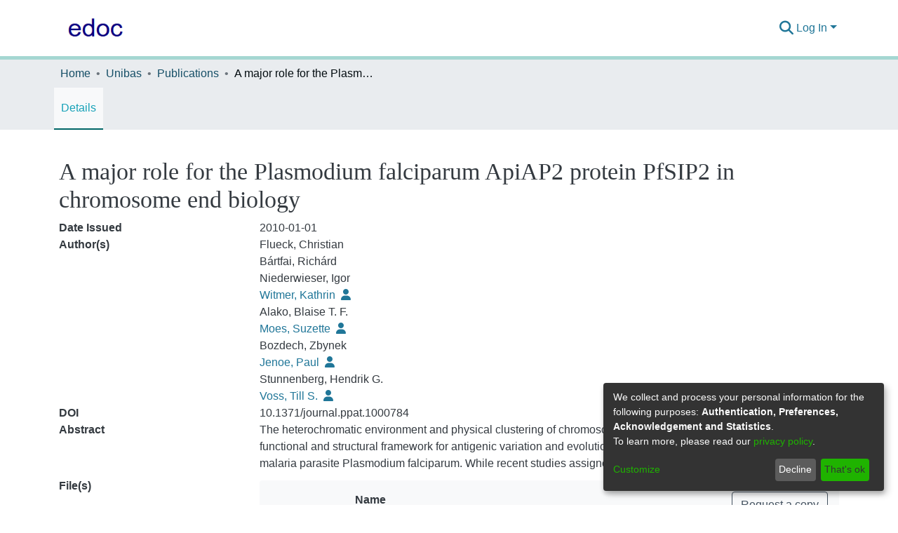

--- FILE ---
content_type: text/html; charset=utf-8
request_url: https://edoc.unibas.ch/entities/publication/b3460b66-96e0-4080-b59d-23d5fb9f43bd
body_size: 86416
content:
<!DOCTYPE html><html prefix="og: https://ogp.me/ns#" lang="en"><head>
  <meta charset="UTF-8">
  <base href="/">
  <title>A major role for the Plasmodium falciparum ApiAP2 protein PfSIP2 in chromosome end biology</title>
  <meta name="viewport" content="width=device-width,minimum-scale=1">
  <meta http-equiv="cache-control" content="no-store">
  <meta name="title" content="A major role for the Plasmodium falciparum ApiAP2 protein PfSIP2 in chromosome end biology">
  <meta name="description" content="The heterochromatic environment and physical clustering of chromosome ends at the nuclear periphery provide a functional and structural framework for antigenic variation and evolution of subtelomeric virulence gene families in the malaria parasite Plasmodium falciparum. While recent studies assigned important roles for reversible histone modifications, silent information regulator 2 and heterochromatin protein 1 (PfHP1) in epigenetic control of variegated expression, factors involved in the recruitment and organization of subtelomeric heterochromatin remain unknown. Here, we describe the purification and characterization of PfSIP2, a member of the ApiAP2 family of putative transcription factors, as the unknown nuclear factor interacting specifically with cis-acting SPE2 motif arrays in subtelomeric domains. Interestingly, SPE2 is not bound by the full-length protein but rather by a 60kDa N-terminal domain, PfSIP2-N, which is released during schizogony. Our experimental re-definition of the SPE2/PfSIP2-N interaction highlights the strict requirement of both adjacent AP2 domains and a conserved bipartite SPE2 consensus motif for high-affinity binding. Genome-wide in silico mapping identified 777 putative binding sites, 94% of which cluster in heterochromatic domains upstream of subtelomeric var genes and in telomere-associated repeat elements. Immunofluorescence and chromatin immunoprecipitation (ChIP) assays revealed co-localization of PfSIP2-N with PfHP1 at chromosome ends. Genome-wide ChIP demonstrated the exclusive binding of PfSIP2-N to subtelomeric SPE2 landmarks in vivo but not to single chromosome-internal sites. Consistent with this specialized distribution pattern, PfSIP2-N over-expression has no effect on global gene transcription. Hence, contrary to the previously proposed role for this factor in gene activation, our results provide strong evidence for the first time for the involvement of an ApiAP2 factor in heterochromatin formation and genome integrity. These findings are highly relevant for our understanding of chromosome end biology and variegated expression in P. falciparum and other eukaryotes, and for the future analysis of the role of ApiAP2-DNA interactions in parasite biology.">
  <meta property="og:title" content="A major role for the Plasmodium falciparum ApiAP2 protein PfSIP2 in chromosome end biology">
  <meta property="og:description" content="The heterochromatic environment and physical clustering of chromosome ends at the nuclear periphery provide a functional and structural framework for antigenic variation and evolution of subtelomeric virulence gene families in the malaria parasite Plasmodium falciparum. While recent studies assigned important roles for reversible histone modifications, silent information regulator 2 and heterochromatin protein 1 (PfHP1) in epigenetic control of variegated expression, factors involved in the recruitment and organization of subtelomeric heterochromatin remain unknown. Here, we describe the purification and characterization of PfSIP2, a member of the ApiAP2 family of putative transcription factors, as the unknown nuclear factor interacting specifically with cis-acting SPE2 motif arrays in subtelomeric domains. Interestingly, SPE2 is not bound by the full-length protein but rather by a 60kDa N-terminal domain, PfSIP2-N, which is released during schizogony. Our experimental re-definition of the SPE2/PfSIP2-N interaction highlights the strict requirement of both adjacent AP2 domains and a conserved bipartite SPE2 consensus motif for high-affinity binding. Genome-wide in silico mapping identified 777 putative binding sites, 94% of which cluster in heterochromatic domains upstream of subtelomeric var genes and in telomere-associated repeat elements. Immunofluorescence and chromatin immunoprecipitation (ChIP) assays revealed co-localization of PfSIP2-N with PfHP1 at chromosome ends. Genome-wide ChIP demonstrated the exclusive binding of PfSIP2-N to subtelomeric SPE2 landmarks in vivo but not to single chromosome-internal sites. Consistent with this specialized distribution pattern, PfSIP2-N over-expression has no effect on global gene transcription. Hence, contrary to the previously proposed role for this factor in gene activation, our results provide strong evidence for the first time for the involvement of an ApiAP2 factor in heterochromatin formation and genome integrity. These findings are highly relevant for our understanding of chromosome end biology and variegated expression in P. falciparum and other eukaryotes, and for the future analysis of the role of ApiAP2-DNA interactions in parasite biology.">
  <meta property="og:image" content="https://edoc.unibas.ch/assets/images/dspace-cris-logo-hd.png">
  <meta property="og:url" content="">
  <meta property="og:type" content="article">
  <meta property="twitter:title" content="A major role for the Plasmodium falciparum ApiAP2 protein PfSIP2 in chromosome end biology">
  <meta property="twitter:description" content="The heterochromatic environment and physical clustering of chromosome ends at the nuclear periphery provide a functional and structural framework for antigenic variation and evolution of subtelomeric virulence gene families in the malaria parasite Plasmodium falciparum. While recent studies assigned important roles for reversible histone modifications, silent information regulator 2 and heterochromatin protein 1 (PfHP1) in epigenetic control of variegated expression, factors involved in the recruitment and organization of subtelomeric heterochromatin remain unknown. Here, we describe the purification and characterization of PfSIP2, a member of the ApiAP2 family of putative transcription factors, as the unknown nuclear factor interacting specifically with cis-acting SPE2 motif arrays in subtelomeric domains. Interestingly, SPE2 is not bound by the full-length protein but rather by a 60kDa N-terminal domain, PfSIP2-N, which is released during schizogony. Our experimental re-definition of the SPE2/PfSIP2-N interaction highlights the strict requirement of both adjacent AP2 domains and a conserved bipartite SPE2 consensus motif for high-affinity binding. Genome-wide in silico mapping identified 777 putative binding sites, 94% of which cluster in heterochromatic domains upstream of subtelomeric var genes and in telomere-associated repeat elements. Immunofluorescence and chromatin immunoprecipitation (ChIP) assays revealed co-localization of PfSIP2-N with PfHP1 at chromosome ends. Genome-wide ChIP demonstrated the exclusive binding of PfSIP2-N to subtelomeric SPE2 landmarks in vivo but not to single chromosome-internal sites. Consistent with this specialized distribution pattern, PfSIP2-N over-expression has no effect on global gene transcription. Hence, contrary to the previously proposed role for this factor in gene activation, our results provide strong evidence for the first time for the involvement of an ApiAP2 factor in heterochromatin formation and genome integrity. These findings are highly relevant for our understanding of chromosome end biology and variegated expression in P. falciparum and other eukaryotes, and for the future analysis of the role of ApiAP2-DNA interactions in parasite biology.">
  <meta property="twitter:image" content="https://edoc.unibas.ch/assets/images/dspace-cris-logo-hd.png">
  <meta property="twitter:card" content="">
<link rel="stylesheet" href="styles.e382c7dd35ca1222.css" media="print" onload="this.media='all'"><noscript><link rel="stylesheet" href="styles.e382c7dd35ca1222.css"></noscript><link rel="stylesheet" type="text/css" class="theme-css" href="dspace-theme.css"><link rel="icon" href="assets/dspace/images/favicons/favicon.ico" sizes="any" class="theme-head-tag"><link rel="icon" href="assets/dspace/images/favicons/favicon.svg" type="image/svg+xml" class="theme-head-tag"><link rel="apple-touch-icon" href="assets/dspace/images/favicons/apple-touch-icon.png" class="theme-head-tag"><link rel="manifest" href="assets/dspace/images/favicons/manifest.webmanifest" class="theme-head-tag"><meta name="Generator" content="DSpace 7.6.2"><meta name="Generator" content="cris-2023.02.06"><meta name="og:url" content="https://hdl.handle.net/20.500.14716/80017"><meta name="twitter:card" content="summary"><meta name="citation_title" content="A major role for the Plasmodium falciparum ApiAP2 protein PfSIP2 in chromosome end biology"><meta name="citation_author" content="Voss, Till S."><meta name="citation_publication_date" content="2010-01-01"><meta name="citation_abstract_html_url" content="https://hdl.handle.net/20.500.14716/80017"><meta property="citation_pdf_url" content="https://edoc.unibas.ch/assets/images/dspace-cris-logo-hd.png"><meta name="citation_publisher" content="Public Library of Science"><meta name="citation_volume" content="6"><meta name="citation_issue" content="2"><meta name="citation_doi" content="10.1371/journal.ppat.1000784"><meta name="citation_pmid" content="20195509"><style ng-transition="dspace-angular">#skip-to-main-content[_ngcontent-sc353]{position:absolute;top:-40px;left:0;opacity:0;transition:opacity .3s;z-index:calc(var(--ds-nav-z-index) + 1);border-top-left-radius:0;border-top-right-radius:0;border-bottom-left-radius:0}#skip-to-main-content[_ngcontent-sc353]:focus{opacity:1;top:0}</style><style ng-transition="dspace-angular">.notifications-wrapper{z-index:var(--bs-zindex-popover);text-align:right;word-wrap:break-word;-ms-word-break:break-all;word-break:break-all;word-break:break-word;-webkit-hyphens:auto;hyphens:auto}.notifications-wrapper .notification{display:block}.notifications-wrapper.left{left:0}.notifications-wrapper.top{top:0}.notifications-wrapper.right{right:0}.notifications-wrapper.bottom{bottom:0}.notifications-wrapper.center{left:50%;transform:translate(-50%)}.notifications-wrapper.middle{top:50%;transform:translateY(-50%)}.notifications-wrapper.middle.center{transform:translate(-50%,-50%)}@media screen and (max-width: 576px){.notifications-wrapper{width:auto;left:0;right:0}}
</style><style ng-transition="dspace-angular">[_nghost-sc338]{--ds-header-navbar-border-bottom-style: solid var(--ds-header-navbar-border-bottom-height) var(--ds-header-navbar-border-bottom-color);--ds-expandable-navbar-border-top-style: solid var(--ds-expandable-navbar-border-top-height) var(--ds-expandable-navbar-border-top-color);--ds-expandable-navbar-height: calc(100vh - var(--ds-header-height))}[_nghost-sc338]   div#header-navbar-wrapper[_ngcontent-sc338]{position:relative;border-bottom:var(--ds-header-navbar-border-bottom-style)}[_nghost-sc338]   div#header-navbar-wrapper[_ngcontent-sc338]   div#mobile-navbar-wrapper[_ngcontent-sc338]{width:100%;background-color:var(--ds-expandable-navbar-bg);position:absolute;z-index:var(--ds-nav-z-index);overflow:hidden}[_nghost-sc338]   div#header-navbar-wrapper[_ngcontent-sc338]   div#mobile-navbar-wrapper[_ngcontent-sc338]   nav#collapsible-mobile-navbar[_ngcontent-sc338]{min-height:var(--ds-expandable-navbar-height);height:auto;border-bottom:var(--ds-header-navbar-border-bottom-style)}[_nghost-sc338]     .ds-menu-item, [_nghost-sc338]     .ds-menu-toggler-wrapper{white-space:nowrap;text-decoration:none}[_nghost-sc338]     nav#desktop-navbar #main-site-navigation .ds-menu-item-wrapper, [_nghost-sc338]     nav#desktop-navbar #main-site-navigation .ds-menu-item, [_nghost-sc338]     nav#desktop-navbar #main-site-navigation .ds-menu-toggler-wrapper{display:flex;align-items:center;height:100%}[_nghost-sc338]     nav#desktop-navbar #main-site-navigation .ds-menu-item{padding:var(--ds-navbar-item-vertical-padding) var(--ds-navbar-item-horizontal-padding)}[_nghost-sc338]     nav#desktop-navbar #main-site-navigation .ds-menu-item, [_nghost-sc338]     nav#desktop-navbar #main-site-navigation .ds-menu-toggler-wrapper{color:var(--ds-navbar-link-color)!important}[_nghost-sc338]     nav#desktop-navbar #main-site-navigation .ds-menu-item:hover, [_nghost-sc338]     nav#desktop-navbar #main-site-navigation .ds-menu-item:focus, [_nghost-sc338]     nav#desktop-navbar #main-site-navigation .ds-menu-toggler-wrapper:hover, [_nghost-sc338]     nav#desktop-navbar #main-site-navigation .ds-menu-toggler-wrapper:focus{color:var(--ds-navbar-link-color-hover)!important}[_nghost-sc338]     nav#desktop-navbar #main-site-navigation .dropdown-menu .ds-menu-item{padding:var(--ds-navbar-dropdown-item-vertical-padding) var(--ds-navbar-dropdown-item-horizontal-padding)}[_nghost-sc338]     nav#collapsible-mobile-navbar{border-top:var(--ds-expandable-navbar-border-top-style);padding-top:var(--ds-expandable-navbar-padding-top)}[_nghost-sc338]     nav#collapsible-mobile-navbar #main-site-navigation .ds-menu-item{padding:var(--ds-expandable-navbar-item-vertical-padding) 0}</style><style ng-transition="dspace-angular">[_nghost-sc340]{position:fixed;left:0;top:0;z-index:var(--ds-sidebar-z-index)}[_nghost-sc340]   nav#admin-sidebar[_ngcontent-sc340]{max-width:var(--ds-admin-sidebar-fixed-element-width);display:flex;flex-direction:column;flex-wrap:nowrap}[_nghost-sc340]   nav#admin-sidebar[_ngcontent-sc340]   div#sidebar-top-level-items-container[_ngcontent-sc340]{flex:1 1 auto;overflow-x:hidden;overflow-y:auto}[_nghost-sc340]   nav#admin-sidebar[_ngcontent-sc340]   div#sidebar-top-level-items-container[_ngcontent-sc340]::-webkit-scrollbar{width:var(--ds-dark-scrollbar-width);height:3px}[_nghost-sc340]   nav#admin-sidebar[_ngcontent-sc340]   div#sidebar-top-level-items-container[_ngcontent-sc340]::-webkit-scrollbar-button{background-color:var(--ds-dark-scrollbar-bg)}[_nghost-sc340]   nav#admin-sidebar[_ngcontent-sc340]   div#sidebar-top-level-items-container[_ngcontent-sc340]::-webkit-scrollbar-track{background-color:var(--ds-dark-scrollbar-alt-bg)}[_nghost-sc340]   nav#admin-sidebar[_ngcontent-sc340]   div#sidebar-top-level-items-container[_ngcontent-sc340]::-webkit-scrollbar-track-piece{background-color:var(--ds-dark-scrollbar-bg)}[_nghost-sc340]   nav#admin-sidebar[_ngcontent-sc340]   div#sidebar-top-level-items-container[_ngcontent-sc340]::-webkit-scrollbar-thumb{height:50px;background-color:var(--ds-dark-scrollbar-fg);border-radius:3px}[_nghost-sc340]   nav#admin-sidebar[_ngcontent-sc340]   div#sidebar-top-level-items-container[_ngcontent-sc340]::-webkit-scrollbar-corner{background-color:var(--ds-dark-scrollbar-alt-bg)}[_nghost-sc340]   nav#admin-sidebar[_ngcontent-sc340]   div#sidebar-top-level-items-container[_ngcontent-sc340]::-webkit-resizer{background-color:var(--ds-dark-scrollbar-bg)}[_nghost-sc340]   nav#admin-sidebar[_ngcontent-sc340]   img#admin-sidebar-logo[_ngcontent-sc340]{height:var(--ds-admin-sidebar-logo-height)}[_nghost-sc340]   nav#admin-sidebar[_ngcontent-sc340]     .sidebar-full-width-container{width:100%;padding-left:0;padding-right:0;margin-left:0;margin-right:0}[_nghost-sc340]   nav#admin-sidebar[_ngcontent-sc340]     .sidebar-item{padding-top:var(--ds-admin-sidebar-item-padding);padding-bottom:var(--ds-admin-sidebar-item-padding)}[_nghost-sc340]   nav#admin-sidebar[_ngcontent-sc340]     .sidebar-section-wrapper{display:flex;flex-direction:row;flex-wrap:nowrap;align-items:stretch}[_nghost-sc340]   nav#admin-sidebar[_ngcontent-sc340]     .sidebar-section-wrapper>.sidebar-fixed-element-wrapper{min-width:var(--ds-admin-sidebar-fixed-element-width);flex:1 1 auto;display:flex;flex-direction:row;justify-content:center;align-items:center}[_nghost-sc340]   nav#admin-sidebar[_ngcontent-sc340]     .sidebar-section-wrapper>.sidebar-collapsible-element-outer-wrapper{display:flex;flex-wrap:wrap;justify-content:flex-end;max-width:calc(100% - var(--ds-admin-sidebar-fixed-element-width));padding-left:var(--ds-dark-scrollbar-width);overflow-x:hidden}[_nghost-sc340]   nav#admin-sidebar[_ngcontent-sc340]     .sidebar-section-wrapper>.sidebar-collapsible-element-outer-wrapper>.sidebar-collapsible-element-inner-wrapper{min-width:calc(var(--ds-admin-sidebar-collapsible-element-width) - var(--ds-dark-scrollbar-width));height:100%;padding-right:var(--ds-admin-sidebar-item-padding)}[_nghost-sc340]   nav#admin-sidebar[_ngcontent-sc340]{background-color:var(--ds-admin-sidebar-bg)}[_nghost-sc340]   nav#admin-sidebar[_ngcontent-sc340]    {color:#fff}[_nghost-sc340]   nav#admin-sidebar[_ngcontent-sc340]     a{color:var(--ds-admin-sidebar-link-color);text-decoration:none}[_nghost-sc340]   nav#admin-sidebar[_ngcontent-sc340]     a:hover, [_nghost-sc340]   nav#admin-sidebar[_ngcontent-sc340]     a:focus{color:var(--ds-admin-sidebar-link-hover-color)}[_nghost-sc340]   nav#admin-sidebar[_ngcontent-sc340]   div#sidebar-header-container[_ngcontent-sc340]{background-color:var(--ds-admin-sidebar-header-bg)}[_nghost-sc340]   nav#admin-sidebar[_ngcontent-sc340]   div#sidebar-header-container[_ngcontent-sc340]   .sidebar-fixed-element-wrapper[_ngcontent-sc340]{background-color:var(--ds-admin-sidebar-header-bg)}</style><style ng-transition="dspace-angular">@media (max-width: 991.98px){.container[_ngcontent-sc439]{width:100%;max-width:none}}</style><style ng-transition="dspace-angular">@charset "UTF-8";.nav-breadcrumb[_ngcontent-sc347]{background-color:var(--ds-breadcrumb-bg)}.breadcrumb[_ngcontent-sc347]{border-radius:0;padding-bottom:calc(var(--ds-content-spacing) / 2);padding-top:calc(var(--ds-content-spacing) / 2);background-color:var(--ds-breadcrumb-bg)}li.breadcrumb-item[_ngcontent-sc347]{display:flex}.breadcrumb-item-limiter[_ngcontent-sc347]{display:inline-block;max-width:var(--ds-breadcrumb-max-length)}.breadcrumb-item-limiter[_ngcontent-sc347] > *[_ngcontent-sc347]{max-width:100%;display:block}li.breadcrumb-item[_ngcontent-sc347]   a[_ngcontent-sc347]{color:var(--ds-breadcrumb-link-color)}li.breadcrumb-item.active[_ngcontent-sc347]{color:var(--ds-breadcrumb-link-active-color)}.breadcrumb-item[_ngcontent-sc347] + .breadcrumb-item[_ngcontent-sc347]:before{content:"\2022"!important}.breadcrumb-item[_ngcontent-sc347] + .breadcrumb-item[_ngcontent-sc347]:before{display:block}</style><style ng-transition="dspace-angular">[_nghost-sc357]   footer[_ngcontent-sc357]{background-color:var(--ds-footer-bg);text-align:center;z-index:var(--ds-footer-z-index);border-top:var(--ds-footer-border);padding:var(--ds-footer-padding)}[_nghost-sc357]   footer[_ngcontent-sc357]   li[_ngcontent-sc357]{list-style:none}[_nghost-sc357]   footer[_ngcontent-sc357]   p[_ngcontent-sc357]{margin:0}[_nghost-sc357]   footer[_ngcontent-sc357]   div[_ngcontent-sc357] > img[_ngcontent-sc357]{height:var(--ds-footer-logo-height)}[_nghost-sc357]   footer[_ngcontent-sc357]   .top-footer[_ngcontent-sc357]{background-color:var(--ds-top-footer-bg);padding:var(--ds-footer-padding);margin:calc(var(--ds-footer-padding) * -1)}[_nghost-sc357]   footer[_ngcontent-sc357]   .bottom-footer[_ngcontent-sc357]   ul[_ngcontent-sc357]   li[_ngcontent-sc357]{display:inline-flex}[_nghost-sc357]   footer[_ngcontent-sc357]   .bottom-footer[_ngcontent-sc357]   ul[_ngcontent-sc357]   li[_ngcontent-sc357]   a[_ngcontent-sc357], [_nghost-sc357]   footer[_ngcontent-sc357]   .bottom-footer[_ngcontent-sc357]   ul[_ngcontent-sc357]   li[_ngcontent-sc357]   .btn-link[_ngcontent-sc357]{padding:0 calc(var(--bs-spacer) / 2);color:inherit;font-size:.875em}[_nghost-sc357]   footer[_ngcontent-sc357]   .bottom-footer[_ngcontent-sc357]   ul[_ngcontent-sc357]   li[_ngcontent-sc357]   a[_ngcontent-sc357]:focus, [_nghost-sc357]   footer[_ngcontent-sc357]   .bottom-footer[_ngcontent-sc357]   ul[_ngcontent-sc357]   li[_ngcontent-sc357]   .btn-link[_ngcontent-sc357]:focus{box-shadow:none;text-decoration:underline}[_nghost-sc357]   footer[_ngcontent-sc357]   .bottom-footer[_ngcontent-sc357]   ul[_ngcontent-sc357]   li[_ngcontent-sc357]   a.focus-visible[_ngcontent-sc357], [_nghost-sc357]   footer[_ngcontent-sc357]   .bottom-footer[_ngcontent-sc357]   ul[_ngcontent-sc357]   li[_ngcontent-sc357]   .btn-link.focus-visible[_ngcontent-sc357]{box-shadow:0 0 0 .2rem #ffffff80}[_nghost-sc357]   footer[_ngcontent-sc357]   .bottom-footer[_ngcontent-sc357]   ul[_ngcontent-sc357]   li[_ngcontent-sc357]   a[_ngcontent-sc357]:focus-visible, [_nghost-sc357]   footer[_ngcontent-sc357]   .bottom-footer[_ngcontent-sc357]   ul[_ngcontent-sc357]   li[_ngcontent-sc357]   .btn-link[_ngcontent-sc357]:focus-visible{box-shadow:0 0 0 .2rem #ffffff80}[_nghost-sc357]   footer[_ngcontent-sc357]   .bottom-footer[_ngcontent-sc357]   ul[_ngcontent-sc357]   li[_ngcontent-sc357]:not(:last-child):after{content:"";border-right:1px var(--bs-secondary) solid}</style><style ng-transition="dspace-angular">[_nghost-sc429]{display:none}</style><style ng-transition="dspace-angular">.cris-layout[_ngcontent-sc435]{margin-top:-1rem}</style><style ng-transition="dspace-angular">.cris-layout-navbar[_ngcontent-sc620]{z-index:1025}.navbar-nav[_ngcontent-sc620]{justify-content:flex-start;height:60px;align-items:center}.nav-item[_ngcontent-sc620]{height:100%;align-items:center;display:flex;justify-content:center}nav.navbar[_ngcontent-sc620]{align-items:baseline;background-color:var(--ds-cris-layout-navbar-background-color)}@media screen and (max-width: 768px){.navbar[_ngcontent-sc620]{width:100vw;background-color:var(--bs-white);overflow:hidden;height:0}.navbar.open[_ngcontent-sc620], .navbar.ng-animating[_ngcontent-sc620]{height:auto!important}.navbar-nav[_ngcontent-sc620]{height:auto}.sidebar-section[_ngcontent-sc620]{width:100%}[_nghost-sc620]{width:100%}nav.navbar[_ngcontent-sc620]{border-bottom:1px var(--bs-gray-400) solid;align-items:baseline}.navbar-toggler[_ngcontent-sc620]   .navbar-toggler-icon[_ngcontent-sc620]{background-image:none!important}.navbar-toggler[_ngcontent-sc620]   .navbar-toggler-icon[_ngcontent-sc620]{line-height:1.5;color:var(--bs-link-color)}}@media screen and (min-width: 768px){.reset-padding-md[_ngcontent-sc620]{margin-left:calc(var(--bs-spacer) / -2);margin-right:calc(var(--bs-spacer) / -2)}}@media screen and (max-width: 768px){.navbar-expand-md.navbar-container[_ngcontent-sc620]{padding:0}}</style><style ng-transition="dspace-angular">.dropdown-toggle[_ngcontent-sc430]:after{display:none}#itemOptionsDropdownMenu[_ngcontent-sc430]{z-index:2000}</style><style ng-transition="dspace-angular">[_nghost-sc431]     .card:first-of-type{border-bottom:var(--bs-card-border-width) solid var(--bs-card-border-color)!important;border-bottom-left-radius:var(--bs-card-border-radius)!important;border-bottom-right-radius:var(--bs-card-border-radius)!important}[_nghost-sc431]     .card-header button{box-shadow:none!important}[_nghost-sc431]     .card-header button{width:100%}[_nghost-sc431]     .card{margin-bottom:var(--ds-submission-sections-margin-bottom);overflow:visible;overflow:initial}</style><style ng-transition="dspace-angular">.orcid-icon[_ngcontent-sc670]{height:1.2rem;padding-left:.3rem}</style><style ng-transition="dspace-angular">.orcid-icon[_ngcontent-sc152]{height:1.2rem;padding-left:.3rem}  .popover{max-width:400px!important;min-width:300px!important}  .popover{width:100%}</style><style ng-transition="dspace-angular">.content[_ngcontent-sc71]:not(.truncated) ~ button.expandButton[_ngcontent-sc71]{display:none}.btn[_ngcontent-sc71]:focus{box-shadow:none!important}.removeFaded.content[_ngcontent-sc71]:after{display:none}</style><style ng-transition="dspace-angular">.metric-container[_ngcontent-sc677]{border:1px solid #000;border-radius:3px}ngb-accordion[_ngcontent-sc677]{flex-grow:1}.altmetrics-wrapper[_ngcontent-sc677]{padding:15px 70px}</style><style ng-transition="dspace-angular">[_nghost-sc618]    {height:100%}[_nghost-sc618]     a{cursor:pointer}[_nghost-sc618]     .fa-chevron-right{padding:calc(var(--bs-spacer) / 2);font-size:.5rem}[_nghost-sc618]     .sidebar-sub-level-items{list-style:none;overflow:hidden}[_nghost-sc618]     .sidebar-sub-level-items li .nav-item{background:rgba(0,0,0,0)}[_nghost-sc618]     .sidebar-collapsible{display:flex;flex-direction:column}[_nghost-sc618]     li.sidebar-section.expanded{display:block;color:#00000080}[_nghost-sc618]     ul li.active>.nav-item, [_nghost-sc618]     .sidebar-section.active>div>.nav-item{color:var(--ds-cris-layout-sidebar-menu-active-color);background:var(--ds-cris-layout-sidebar-menu-active-background)}[_nghost-sc618]     .sidebar-section.active>.sidebar-collapsible>.nav-item{background-color:#0000}.nav-item[_ngcontent-sc618]{padding:10px 0;color:var(--ds-cris-layout-navbar-link-color);height:100%;justify-content:center;align-items:center;display:flex}.vertical[_ngcontent-sc618]   .icon-wrapper[_ngcontent-sc618], .vertical[_ngcontent-sc618]   .sidebar-collapsible[_ngcontent-sc618]{border-bottom:var(--ds-cris-layout-sidebar-link-border-bottom)}.vertical[_ngcontent-sc618]   .nav-item[_ngcontent-sc618]:hover{background-color:var(--ds-cris-layout-sidebar-tab-color-hover)}.horizontal[_ngcontent-sc618]   .icon-wrapper[_ngcontent-sc618]{border-bottom:var(--ds-cris-layout-navbar-link-border-bottom);height:100%;display:flex;align-items:center}.horizontal[_ngcontent-sc618]   .nav-item[_ngcontent-sc618]{padding:10px}.horizontal[_ngcontent-sc618]   .sidebar-collapsible[_ngcontent-sc618]{display:block}.horizontal[_ngcontent-sc618]   .sidebar-sub-level-items[_ngcontent-sc618]{background-color:var(--ds-cris-layout-navbar-sub-level-backround-color)}.horizontal[_ngcontent-sc618]   ul[_ngcontent-sc618]   li.active[_ngcontent-sc618] > .nav-item[_ngcontent-sc618], .horizontal[_ngcontent-sc618]   .sidebar-section.active[_ngcontent-sc618] > div[_ngcontent-sc618] > .nav-item[_ngcontent-sc618]{color:var(--ds-cris-layout-sidebar-menu-active-color);background:var(--ds-cris-layout-sidebar-menu-active-background)}.horizontal[_ngcontent-sc618]   .nav-item[_ngcontent-sc618]:hover{background-color:var(--ds-cris-layout-navbar-tab-color-hover)}.active.horizontal[_ngcontent-sc618]{border-bottom:2px solid var(--ds-cris-layout-navbar-tab-color-active)}</style><style ng-transition="dspace-angular">[_nghost-sc335]   #main-site-header[_ngcontent-sc335]{min-height:var(--ds-header-height);background-color:var(--ds-header-bg)}@media (min-width: 768px){[_nghost-sc335]   #main-site-header[_ngcontent-sc335]{height:var(--ds-header-height)}}[_nghost-sc335]   #main-site-header-container[_ngcontent-sc335]{min-height:var(--ds-header-height)}[_nghost-sc335]   img#header-logo[_ngcontent-sc335]{height:var(--ds-header-logo-height)}[_nghost-sc335]   button#navbar-toggler[_ngcontent-sc335]{color:var(--ds-header-icon-color)}[_nghost-sc335]   button#navbar-toggler[_ngcontent-sc335]:hover, [_nghost-sc335]   button#navbar-toggler[_ngcontent-sc335]:focus{color:var(--ds-header-icon-color-hover)}</style><style ng-transition="dspace-angular">.ds-context-help-toggle[_ngcontent-sc332]{color:var(--ds-header-icon-color);background-color:var(--ds-header-bg)}.ds-context-help-toggle[_ngcontent-sc332]:hover, .ds-context-help-toggle[_ngcontent-sc332]:focus{color:var(--ds-header-icon-color-hover)}</style><style ng-transition="dspace-angular">input[type=text][_ngcontent-sc275]{background-color:#fff!important}input[type=text][_ngcontent-sc275]{margin-top:calc(-.5 * var(--bs-font-size-base));border-color:var(--ds-header-icon-color)}input[type=text].collapsed[_ngcontent-sc275]{opacity:0}.submit-icon[_ngcontent-sc275]{border:0!important}.submit-icon[_ngcontent-sc275]{cursor:pointer;position:sticky;top:0;color:var(--ds-header-icon-color)}.submit-icon[_ngcontent-sc275]:hover, .submit-icon[_ngcontent-sc275]:focus{color:var(--ds-header-icon-color-hover)}@media screen and (max-width: 768px){.search-input[_ngcontent-sc275]{max-width:250px!important;width:40vw!important}}</style><style ng-transition="dspace-angular">.dropdown-toggle[_ngcontent-sc101]:after{display:none}.dropdown-toggle[_ngcontent-sc101]{color:var(--ds-header-icon-color)}.dropdown-toggle[_ngcontent-sc101]:hover, .dropdown-toggle[_ngcontent-sc101]:focus{color:var(--ds-header-icon-color-hover)}.dropdown-item[_ngcontent-sc101]{cursor:pointer}</style><style ng-transition="dspace-angular">#loginDropdownMenu[_ngcontent-sc86], #logoutDropdownMenu[_ngcontent-sc86]{min-width:330px;z-index:1002}.loginDropdownMenu[_ngcontent-sc86]{min-height:100%}.dropdown-item.active[_ngcontent-sc86], .dropdown-item[_ngcontent-sc86]:active, .dropdown-item[_ngcontent-sc86]:hover, .dropdown-item[_ngcontent-sc86]:focus{background-color:#0000!important}.loginLink[_ngcontent-sc86], .dropdownLogin[_ngcontent-sc86], .logoutLink[_ngcontent-sc86], .dropdownLogout[_ngcontent-sc86]{color:var(--ds-header-icon-color)}.loginLink[_ngcontent-sc86]:hover, .loginLink[_ngcontent-sc86]:focus, .dropdownLogin[_ngcontent-sc86]:hover, .dropdownLogin[_ngcontent-sc86]:focus, .logoutLink[_ngcontent-sc86]:hover, .logoutLink[_ngcontent-sc86]:focus, .dropdownLogout[_ngcontent-sc86]:hover, .dropdownLogout[_ngcontent-sc86]:focus{color:var(--ds-header-icon-color-hover)}.dropdownLogin[_ngcontent-sc86]:not(.focus-visible).active, .dropdownLogin[_ngcontent-sc86]:not(.focus-visible):active, .dropdownLogin[_ngcontent-sc86]:not(.focus-visible).active:focus, .dropdownLogin[_ngcontent-sc86]:not(.focus-visible):active:focus, .dropdownLogout[_ngcontent-sc86]:not(.focus-visible).active, .dropdownLogout[_ngcontent-sc86]:not(.focus-visible):active, .dropdownLogout[_ngcontent-sc86]:not(.focus-visible).active:focus, .dropdownLogout[_ngcontent-sc86]:not(.focus-visible):active:focus{box-shadow:none;box-shadow:initial}.dropdownLogin[_ngcontent-sc86]:not(:focus-visible).active, .dropdownLogin[_ngcontent-sc86]:not(:focus-visible):active, .dropdownLogin[_ngcontent-sc86]:not(:focus-visible).active:focus, .dropdownLogin[_ngcontent-sc86]:not(:focus-visible):active:focus, .dropdownLogout[_ngcontent-sc86]:not(:focus-visible).active, .dropdownLogout[_ngcontent-sc86]:not(:focus-visible):active, .dropdownLogout[_ngcontent-sc86]:not(:focus-visible).active:focus, .dropdownLogout[_ngcontent-sc86]:not(:focus-visible):active:focus{box-shadow:none;box-shadow:initial}</style><style ng-transition="dspace-angular">.login-container[_ngcontent-sc159]{max-width:350px}a[_ngcontent-sc159]{white-space:normal;padding:.25rem .75rem}</style><style ng-transition="dspace-angular">[_nghost-sc157]     .card{margin-bottom:var(--ds-submission-sections-margin-bottom);overflow:visible;overflow:initial}.section-focus[_ngcontent-sc157]{border-radius:var(--bs-border-radius);box-shadow:var(--bs-btn-focus-box-shadow)}[_nghost-sc157]     .card:first-of-type{border-bottom:var(--bs-card-border-width) solid var(--bs-card-border-color)!important;border-bottom-left-radius:var(--bs-card-border-radius)!important;border-bottom-right-radius:var(--bs-card-border-radius)!important}[_nghost-sc157]     .card-header button{box-shadow:none!important}[_nghost-sc157]     .card-header button{width:100%}</style><style ng-transition="dspace-angular">.form-login[_ngcontent-sc158]   .form-control[_ngcontent-sc158]:focus{z-index:2}.form-login[_ngcontent-sc158]   input[type=email][_ngcontent-sc158]{margin-bottom:-1px;border-bottom-right-radius:0;border-bottom-left-radius:0}.form-login[_ngcontent-sc158]   input[type=password][_ngcontent-sc158]{border-top-left-radius:0;border-top-right-radius:0}.dropdown-item[_ngcontent-sc158]{white-space:normal;padding:.25rem .75rem}</style><link href="https://edoc.unibas.ch/bitstreams/4f43c63e-3276-4276-97eb-2056de81b51f/download" rel="item" type="application/octet-stream"><link href="https://edoc.unibas.ch/signposting/describedby/b3460b66-96e0-4080-b59d-23d5fb9f43bd" rel="describedby" type="application/vnd.datacite.datacite+xml"><link href="https://hdl.handle.net/20.500.14716/80017" rel="cite-as"><link href="https://edoc.unibas.ch/signposting/linksets/b3460b66-96e0-4080-b59d-23d5fb9f43bd" rel="linkset" type="application/linkset"><link href="https://edoc.unibas.ch/signposting/linksets/b3460b66-96e0-4080-b59d-23d5fb9f43bd/json" rel="linkset" type="application/linkset+json"><link href="https://schema.org/AboutPage" rel="type"><link href="https://schema.org/CreativeWork" rel="type"><style ng-transition="dspace-angular">.hint[_ngcontent-sc694]{cursor:pointer}</style><meta name="og:title" content=""><meta name="twitter:title" content=""><meta name="og:description" content=""><meta name="twitter:description" content=""><meta name="og:image" content=""><meta name="og:type" content=""><meta name="twitter:image" content=""><meta name="citation_pdf_url" content=""><script class="structured-data" type="application/ld+json">{"@context":"https://schema.org","@type":"CreativeWork","identifier":["10.1371/journal.ppat.1000784","000275295900034","20195509","https://hdl.handle.net/20.500.14716/80017"],"name":"A major role for the Plasmodium falciparum ApiAP2 protein PfSIP2 in chromosome end biology","dateCreated":"2010-01-01","author":["Flueck, Christian","Bártfai, Richárd","Niederwieser, Igor","Witmer, Kathrin","Alako, Blaise T. F.","Moes, Suzette","Bozdech, Zbynek","Jenoe, Paul","Stunnenberg, Hendrik G.","Voss, Till S."],"abstract":"The heterochromatic environment and physical clustering of chromosome ends at the nuclear periphery provide a functional and structural framework for antigenic variation and evolution of subtelomeric virulence gene families in the malaria parasite Plasmodium falciparum. While recent studies assigned important roles for reversible histone modifications, silent information regulator 2 and heterochromatin protein 1 (PfHP1) in epigenetic control of variegated expression, factors involved in the recruitment and organization of subtelomeric heterochromatin remain unknown. Here, we describe the purification and characterization of PfSIP2, a member of the ApiAP2 family of putative transcription factors, as the unknown nuclear factor interacting specifically with cis-acting SPE2 motif arrays in subtelomeric domains. Interestingly, SPE2 is not bound by the full-length protein but rather by a 60kDa N-terminal domain, PfSIP2-N, which is released during schizogony. Our experimental re-definition of the SPE2/PfSIP2-N interaction highlights the strict requirement of both adjacent AP2 domains and a conserved bipartite SPE2 consensus motif for high-affinity binding. Genome-wide in silico mapping identified 777 putative binding sites, 94% of which cluster in heterochromatic domains upstream of subtelomeric var genes and in telomere-associated repeat elements. Immunofluorescence and chromatin immunoprecipitation (ChIP) assays revealed co-localization of PfSIP2-N with PfHP1 at chromosome ends. Genome-wide ChIP demonstrated the exclusive binding of PfSIP2-N to subtelomeric SPE2 landmarks in vivo but not to single chromosome-internal sites. Consistent with this specialized distribution pattern, PfSIP2-N over-expression has no effect on global gene transcription. Hence, contrary to the previously proposed role for this factor in gene activation, our results provide strong evidence for the first time for the involvement of an ApiAP2 factor in heterochromatin formation and genome integrity. These findings are highly relevant for our understanding of chromosome end biology and variegated expression in P. falciparum and other eukaryotes, and for the future analysis of the role of ApiAP2-DNA interactions in parasite biology."}</script><style ng-transition="dspace-angular">.thumbnail-placeholder[_ngcontent-sc693]{border:var(--ds-thumbnail-placeholder-border);color:var(--ds-thumbnail-placeholder-color);font-weight:var(--ds-advanced-attachment-thumbnail-placeholder-font-weight)}.divider[_ngcontent-sc693]{border-left:1px solid var(--bs-gray-200)}.card-container[_ngcontent-sc693]{background-color:var(--bs-gray-100);background-clip:border-box;border-radius:.25rem;padding:1rem}i.custom-icon[_ngcontent-sc693]{display:inline-block;width:20px;height:20px;background-size:contain;text-align:center;vertical-align:middle}.thumbnail-wrapper[_ngcontent-sc693]{min-width:120px}</style><style ng-transition="dspace-angular">.limit-width[_ngcontent-sc78]{max-width:var(--ds-thumbnail-max-width)}img[_ngcontent-sc78]{max-width:100%}.outer[_ngcontent-sc78]{position:relative}.outer[_ngcontent-sc78]:before{display:block;content:"";width:100%;padding-top:141.4285714286%}.outer[_ngcontent-sc78] > .inner[_ngcontent-sc78]{position:absolute;inset:0}.outer[_ngcontent-sc78] > .inner[_ngcontent-sc78] > .thumbnail-placeholder[_ngcontent-sc78]{background:var(--ds-thumbnail-placeholder-background);border:var(--ds-thumbnail-placeholder-border);color:var(--ds-thumbnail-placeholder-color);font-weight:700}.outer[_ngcontent-sc78] > .inner[_ngcontent-sc78] > .centered[_ngcontent-sc78]{width:100%;height:100%;display:flex;justify-content:center;align-items:center;text-align:center}.thumbnail-placeholder[_ngcontent-sc78]{font-size:.6rem}@media (min-width: 576px){.thumbnail-placeholder[_ngcontent-sc78]{font-size:.7rem}}@media (min-width: 992px){.thumbnail-placeholder[_ngcontent-sc78]{font-size:.75rem}}</style><style ng-transition="dspace-angular">.loader[_ngcontent-sc77]{margin:0 25px}span[_ngcontent-sc77]{display:block;margin:0 auto}span[class*=l-][_ngcontent-sc77]{height:4px;width:4px;background:#000;display:inline-block;margin:12px 2px;border-radius:100%;-webkit-border-radius:100%;-moz-border-radius:100%;-webkit-animation:_ngcontent-sc77_loader 2s infinite;-webkit-animation-timing-function:cubic-bezier(.03,.615,.995,.415);-webkit-animation-fill-mode:both;-moz-animation:loader 2s infinite;-moz-animation-timing-function:cubic-bezier(.03,.615,.995,.415);-moz-animation-fill-mode:both;-ms-animation:loader 2s infinite;-ms-animation-timing-function:cubic-bezier(.03,.615,.995,.415);-ms-animation-fill-mode:both;animation:_ngcontent-sc77_loader 2s infinite;animation-timing-function:cubic-bezier(.03,.615,.995,.415);animation-fill-mode:both}span.l-1[_ngcontent-sc77]{animation-delay:1s;-ms-animation-delay:1s;-moz-animation-delay:1s}span.l-2[_ngcontent-sc77]{animation-delay:.9s;-ms-animation-delay:.9s;-moz-animation-delay:.9s}span.l-3[_ngcontent-sc77]{animation-delay:.8s;-ms-animation-delay:.8s;-moz-animation-delay:.8s}span.l-4[_ngcontent-sc77]{animation-delay:.7s;-ms-animation-delay:.7s;-moz-animation-delay:.7s}span.l-5[_ngcontent-sc77]{animation-delay:.6s;-ms-animation-delay:.6s;-moz-animation-delay:.6s}span.l-6[_ngcontent-sc77]{animation-delay:.5s;-ms-animation-delay:.5s;-moz-animation-delay:.5s}span.l-7[_ngcontent-sc77]{animation-delay:.4s;-ms-animation-delay:.4s;-moz-animation-delay:.4s}span.l-8[_ngcontent-sc77]{animation-delay:.3s;-ms-animation-delay:.3s;-moz-animation-delay:.3s}span.l-9[_ngcontent-sc77]{animation-delay:.2s;-ms-animation-delay:.2s;-moz-animation-delay:.2s}span.l-9[_ngcontent-sc77]{animation-delay:.1s;-ms-animation-delay:.1s;-moz-animation-delay:.1s}span.l-10[_ngcontent-sc77]{animation-delay:0s;-ms-animation-delay:0s;-moz-animation-delay:0s}@keyframes _ngcontent-sc77_loader{0%{transform:translate(-30px);opacity:0}25%{opacity:1}50%{transform:translate(30px);opacity:0}to{opacity:0}}.spinner[_ngcontent-sc77]{color:var(--bs-gray-600)}</style></head>

<body>
  <ds-app _nghost-sc27="" ng-version="15.2.10" ng-server-context="ssr"><ds-themed-root _ngcontent-sc27="" data-used-theme="base"><ds-root _nghost-sc353="" class="ng-tns-c353-0 ng-star-inserted"><button _ngcontent-sc353="" id="skip-to-main-content" class="sr-only ng-tns-c353-0"> Skip to main content
</button><div _ngcontent-sc353="" class="outer-wrapper ng-tns-c353-0 ng-trigger ng-trigger-slideSidebarPadding" style="padding-left:0;"><ds-themed-admin-sidebar _ngcontent-sc353="" class="ng-tns-c353-0" data-used-theme="base"><ds-admin-sidebar _nghost-sc340="" class="ng-tns-c340-2 ng-star-inserted"><!----></ds-admin-sidebar><!----></ds-themed-admin-sidebar><div _ngcontent-sc353="" class="inner-wrapper ng-tns-c353-0"><ds-system-wide-alert-banner _ngcontent-sc353="" class="ng-tns-c353-0" _nghost-sc349=""><!----></ds-system-wide-alert-banner><ds-themed-header-navbar-wrapper _ngcontent-sc353="" class="ng-tns-c353-0" data-used-theme="dspace"><ds-header-navbar-wrapper _nghost-sc338="" class="ng-tns-c338-1 ng-star-inserted"><div _ngcontent-sc338="" id="header-navbar-wrapper" class="ng-tns-c338-1"><ds-themed-header _ngcontent-sc338="" class="ng-tns-c338-1" data-used-theme="dspace"><ds-header _nghost-sc335="" class="ng-star-inserted"><header _ngcontent-sc335="" id="main-site-header"><div _ngcontent-sc335="" id="main-site-header-container" class="container h-100 d-flex flex-row flex-wrap align-items-center justify-content-between gapx-3 gapy-2"><div _ngcontent-sc335="" id="header-left" class="h-100 flex-fill d-flex flex-row flex-nowrap justify-content-start align-items-center gapx-3" role="presentation"><a _ngcontent-sc335="" routerlink="/home" class="d-block my-2 my-md-0" aria-label="Home" href="/home"><img _ngcontent-sc335="" id="header-logo" src="assets/images/edoc-logo.png" alt="Repository logo"></a><nav _ngcontent-sc335="" id="desktop-navbar" class="navbar navbar-expand p-0 align-items-stretch align-self-stretch ng-star-inserted" aria-label="Main navigation bar"><ds-themed-navbar _ngcontent-sc335="" data-used-theme="dspace"><ds-navbar _nghost-sc331="" class="ng-tns-c331-7 ng-star-inserted" style=""><!----><div _ngcontent-sc331="" role="menubar" id="main-site-navigation" class="navbar-nav h-100 align-items-md-stretch gapx-3 ng-tns-c331-7 navbar-nav-desktop"><!----></div></ds-navbar><!----></ds-themed-navbar></nav><!----></div><div _ngcontent-sc335="" id="header-right" class="h-100 d-flex flex-row flex-nowrap justify-content-end align-items-center gapx-1 ml-auto"><ds-themed-search-navbar _ngcontent-sc335="" data-used-theme="base"><ds-search-navbar _nghost-sc275="" class="ng-tns-c275-8 ng-star-inserted" style=""><div _ngcontent-sc275="" class="ng-tns-c275-8" title="Search"><div _ngcontent-sc275="" class="d-inline-block position-relative ng-tns-c275-8"><form _ngcontent-sc275="" novalidate="" autocomplete="on" class="d-flex ng-tns-c275-8 ng-untouched ng-pristine ng-valid"><input _ngcontent-sc275="" name="query" formcontrolname="query" type="text" class="bg-transparent position-absolute form-control dropdown-menu-right pl-1 pr-4 search-input ng-tns-c275-8 display ng-trigger ng-trigger-toggleAnimation ng-untouched ng-pristine ng-valid" placeholder="" tabindex="-1" aria-label="Search" value="" style="width:0;opacity:0;"><button _ngcontent-sc275="" type="button" class="submit-icon btn btn-link btn-link-inline ng-tns-c275-8" aria-label="Submit search"><em _ngcontent-sc275="" class="fas fa-search fa-lg fa-fw ng-tns-c275-8"></em></button></form></div></div></ds-search-navbar><!----></ds-themed-search-navbar><div _ngcontent-sc335="" role="menubar" class="h-100 d-flex flex-row flex-nowrap align-items-center gapx-1"><ds-themed-lang-switch _ngcontent-sc335="" data-used-theme="base" class="d-none"><ds-lang-switch _nghost-sc101="" class="ng-star-inserted" style=""><!----></ds-lang-switch><!----></ds-themed-lang-switch><ds-context-help-toggle _ngcontent-sc335="" _nghost-sc332="" class="d-none"><!----></ds-context-help-toggle><ds-impersonate-navbar _ngcontent-sc335="" class="d-none"><!----></ds-impersonate-navbar><ds-themed-auth-nav-menu _ngcontent-sc335="" data-used-theme="base"><ds-auth-nav-menu _nghost-sc86="" class="ng-tns-c86-9 ng-star-inserted" style=""><div _ngcontent-sc86="" data-test="auth-nav" class="navbar-nav mr-auto ng-tns-c86-9 ng-star-inserted"><div _ngcontent-sc86="" class="nav-item ng-tns-c86-9 ng-star-inserted"><div _ngcontent-sc86="" ngbdropdown="" display="dynamic" placement="bottom-right" class="d-inline-block ng-tns-c86-9 ng-trigger ng-trigger-fadeInOut dropdown" style=""><a _ngcontent-sc86="" href="javascript:void(0);" role="menuitem" aria-haspopup="menu" aria-controls="loginDropdownMenu" ngbdropdowntoggle="" class="dropdown-toggle dropdownLogin px-0.5 ng-tns-c86-9" aria-label="Log In" aria-expanded="false">Log In</a><div _ngcontent-sc86="" id="loginDropdownMenu" ngbdropdownmenu="" role="menu" class="ng-tns-c86-9 dropdown-menu" aria-label="Log In" x-placement="bottom-right"><ds-themed-log-in _ngcontent-sc86="" class="ng-tns-c86-9" data-used-theme="base"><ds-log-in _nghost-sc159="" class="ng-star-inserted"><!----><div _ngcontent-sc159="" class="px-4 py-3 mx-auto login-container ng-star-inserted"><ds-log-in-container _ngcontent-sc159="" _nghost-sc157="" class="ng-star-inserted"><ds-log-in-password _nghost-sc158="" class="ng-tns-c158-10 ng-star-inserted"><form _ngcontent-sc158="" novalidate="" class="form-login ng-tns-c158-10 ng-untouched ng-pristine ng-invalid"><input _ngcontent-sc158="" autocomplete="username" autofocus="" formcontrolname="email" required="" type="email" class="form-control form-control-lg position-relative ng-tns-c158-10 ng-untouched ng-pristine ng-invalid" placeholder="Email address" aria-label="Email address" value=""><input _ngcontent-sc158="" autocomplete="current-password" formcontrolname="password" required="" type="password" class="form-control form-control-lg position-relative mb-3 ng-tns-c158-10 ng-untouched ng-pristine ng-invalid" placeholder="Password" aria-label="Password" value=""><!----><!----><button _ngcontent-sc158="" type="submit" class="btn btn-lg btn-primary btn-block mt-3 ng-tns-c158-10" disabled=""><i _ngcontent-sc158="" class="fas fa-sign-in-alt ng-tns-c158-10"></i> Log in</button></form></ds-log-in-password><!----></ds-log-in-container><!----><!----><!----><!----></div><!----></ds-log-in><!----></ds-themed-log-in></div></div></div><!----><!----></div><!----><!----></ds-auth-nav-menu><!----></ds-themed-auth-nav-menu></div><!----></div></div></header></ds-header><!----></ds-themed-header><!----></div></ds-header-navbar-wrapper><!----></ds-themed-header-navbar-wrapper><ds-themed-breadcrumbs _ngcontent-sc353="" class="ng-tns-c353-0" data-used-theme="base"><ds-breadcrumbs _nghost-sc347="" class="ng-star-inserted"><nav _ngcontent-sc347="" aria-label="breadcrumb" class="nav-breadcrumb ng-star-inserted" style=""><ol _ngcontent-sc347="" class="breadcrumb my-0 container"><li _ngcontent-sc347="" class="breadcrumb-item ng-star-inserted"><div _ngcontent-sc347="" class="breadcrumb-item-limiter"><a _ngcontent-sc347="" placement="bottom" class="text-truncate" href="/">Home</a><!----></div></li><!----><li _ngcontent-sc347="" class="breadcrumb-item ng-star-inserted"><div _ngcontent-sc347="" class="breadcrumb-item-limiter"><a _ngcontent-sc347="" placement="bottom" class="text-truncate" href="/communities/7897a5ac-7257-4494-a395-779ce3828de2">Unibas</a><!----></div></li><!----><!----><li _ngcontent-sc347="" class="breadcrumb-item ng-star-inserted"><div _ngcontent-sc347="" class="breadcrumb-item-limiter"><a _ngcontent-sc347="" placement="bottom" class="text-truncate" href="/collections/c8fd1c3a-1da6-4982-95fe-edf4f2cf00b0">Publications</a><!----></div></li><!----><!----><li _ngcontent-sc347="" aria-current="page" class="breadcrumb-item active ng-star-inserted"><div _ngcontent-sc347="" class="breadcrumb-item-limiter"><div _ngcontent-sc347="" class="text-truncate">A major role for the Plasmodium falciparum ApiAP2 protein PfSIP2 in chromosome end biology</div></div></li><!----><!----><!----></ol></nav><!----><!----><!----><!----><!----></ds-breadcrumbs><!----></ds-themed-breadcrumbs><main _ngcontent-sc353="" id="main-content" class="my-cs ng-tns-c353-0"><!----><div _ngcontent-sc353="" class="ng-tns-c353-0"><router-outlet _ngcontent-sc353="" class="ng-tns-c353-0"></router-outlet><ds-themed-item-page class="ng-star-inserted" style="" data-used-theme="base"><ds-item-page _nghost-sc439="" class="ng-tns-c439-3 ng-star-inserted"><div _ngcontent-sc439="" class="ng-tns-c439-3 ng-star-inserted"><div _ngcontent-sc439="" class="ng-tns-c439-3 ng-star-inserted"><div _ngcontent-sc439="" class="ng-tns-c439-3 container"><ds-item-versions-notice _ngcontent-sc439="" class="ng-tns-c439-3"><!----></ds-item-versions-notice></div><!----><ds-cris-item-page _ngcontent-sc439="" _nghost-sc437="" class="ng-tns-c437-4 ng-tns-c439-3 ng-star-inserted"><!----><div _ngcontent-sc437="" class="container ng-tns-c437-4 ng-star-inserted"><ds-item-alerts _ngcontent-sc437="" class="ng-tns-c437-4" _nghost-sc436=""><!----></ds-item-alerts></div><ds-view-tracker _ngcontent-sc437="" _nghost-sc429="" class="ng-tns-c437-4 ng-star-inserted">&nbsp;
</ds-view-tracker><ds-cris-layout _ngcontent-sc437="" _nghost-sc435="" class="ng-tns-c437-4 ng-star-inserted"><div _ngcontent-sc435="" class="cris-layout"><!----><!----><!----><!----><!----><ds-cris-layout-loader _ngcontent-sc435="" _nghost-sc434="" class="ng-star-inserted"><ds-cris-layout-horizontal _nghost-sc622="" class="ng-star-inserted"><div _ngcontent-sc622="" id="cris-layout-loader" class="horizontal-layout"><ds-cris-layout-navbar _ngcontent-sc622="" _nghost-sc620="" class="ng-tns-c620-5 ng-star-inserted"><!----><nav _ngcontent-sc620="" role="navigation" class="ng-tns-c620-5 navbar navbar-light navbar-expand-md p-md-0 navbar-container cris-layout-navbar collapsed ng-star-inserted" aria-label="Main navigation bar"><div _ngcontent-sc620="" class="container ng-tns-c620-5"><div _ngcontent-sc620="" class="reset-padding-md w-100 ng-tns-c620-5"><div _ngcontent-sc620="" id="collapsingNav" class="ng-tns-c620-5"><ul _ngcontent-sc620="" class="navbar-nav mr-auto shadow-none ng-tns-c620-5"><ds-cris-layout-sidebar-item _ngcontent-sc620="" _nghost-sc618="" class="ng-tns-c618-6 ng-tns-c620-5 ng-star-inserted"><li _ngcontent-sc618="" class="sidebar-section h-100 ng-tns-c618-6 active horizontal"><div _ngcontent-sc618="" class="icon-wrapper ng-tns-c618-6 ng-star-inserted"><a _ngcontent-sc618="" href="/entities/publication/b3460b66-96e0-4080-b59d-23d5fb9f43bd/details" class="nav-item shortcut-icon ng-tns-c618-6" title="Details">Details</a></div><!----><!----></li></ds-cris-layout-sidebar-item><!----><!----><!----></ul></div></div></div></nav><!----></ds-cris-layout-navbar><div _ngcontent-sc622="" class="pt-4"><div _ngcontent-sc622="" class="d-flex flex-column"><div _ngcontent-sc622="" class="container text-right mb-3 ng-star-inserted"><ds-context-menu _ngcontent-sc622="" _nghost-sc430=""><div _ngcontent-sc430="" class="ng-star-inserted"><!----></div><!----></ds-context-menu></div><!----><ds-cris-layout-matrix _ngcontent-sc622="" _nghost-sc432="" class="ng-star-inserted"><div _ngcontent-sc432="" class="container ng-star-inserted"><div _ngcontent-sc432="" class="row ng-star-inserted"><div _ngcontent-sc432="" class="cell col ng-star-inserted"><ds-cris-layout-box-container _ngcontent-sc432="" _nghost-sc431="" class="ng-star-inserted"><!----><div _ngcontent-sc431="" class="mx-n3 ng-star-inserted"><ds-cris-layout-metadata-box _nghost-sc628="" class="ng-star-inserted"><div _ngcontent-sc628=""><div _ngcontent-sc628="" ds-row="" class="row ng-star-inserted" _nghost-sc627=""><div _ngcontent-sc627="" class="d-flex flex-column w-100 col metadata-cell ng-star-inserted"><ds-metadata-container _ngcontent-sc627="" class="w-100 ng-star-inserted" _nghost-sc626=""><div _ngcontent-sc626="" class="ng-star-inserted"><div _ngcontent-sc626="" class="d-flex"><!----><div _ngcontent-sc626="" class="d-flex col flex-wrap flex-column ng-star-inserted"><ds-metadata-render _ngcontent-sc626="" _nghost-sc625="" class="ng-star-inserted"><ds-heading-row _nghost-sc632="" class="ng-star-inserted"><ds-comcol-page-header _ngcontent-sc632="" _nghost-sc93=""><h1 _ngcontent-sc93="" class="ng-star-inserted">A major role for the Plasmodium falciparum ApiAP2 protein PfSIP2 in chromosome end biology</h1><!----></ds-comcol-page-header></ds-heading-row><!----></ds-metadata-render><!----><!----><!----></div><!----><!----></div></div><!----></ds-metadata-container><!----></div><!----></div><!----></div></ds-cris-layout-metadata-box><!----></div><!----><!----><!----><!----></ds-cris-layout-box-container><!----><!----></div><!----><!----></div><!----><div _ngcontent-sc432="" class="row ng-star-inserted"><div _ngcontent-sc432="" class="cell col ng-star-inserted"><ds-cris-layout-box-container _ngcontent-sc432="" _nghost-sc431="" class="ng-star-inserted"><!----><div _ngcontent-sc431="" class="mx-n3 ng-star-inserted"><ds-cris-layout-metadata-box _nghost-sc628="" class="ng-star-inserted"><div _ngcontent-sc628=""><div _ngcontent-sc628="" ds-row="" class="row ng-star-inserted" _nghost-sc627=""><div _ngcontent-sc627="" class="d-flex flex-column w-100 col metadata-cell ng-star-inserted"><ds-metadata-container _ngcontent-sc627="" class="w-100 ng-star-inserted" _nghost-sc626=""><!----></ds-metadata-container><!----></div><!----></div><div _ngcontent-sc628="" ds-row="" class="row ng-star-inserted" _nghost-sc627=""><div _ngcontent-sc627="" class="d-flex flex-column w-100 col metadata-cell ng-star-inserted"><ds-metadata-container _ngcontent-sc627="" class="w-100 ng-star-inserted" _nghost-sc626=""><!----></ds-metadata-container><!----></div><!----></div><div _ngcontent-sc628="" ds-row="" class="row ng-star-inserted" _nghost-sc627=""><div _ngcontent-sc627="" class="d-flex flex-column w-100 col metadata-cell ng-star-inserted"><ds-metadata-container _ngcontent-sc627="" class="w-100 ng-star-inserted" _nghost-sc626=""><div _ngcontent-sc626="" class="ng-star-inserted"><div _ngcontent-sc626="" class="d-flex"><span _ngcontent-sc626="" class="col-3 font-weight-bold ng-star-inserted">Date Issued</span><!----><div _ngcontent-sc626="" class="d-flex col flex-wrap flex-column ng-star-inserted"><ds-metadata-render _ngcontent-sc626="" _nghost-sc625="" class="ng-star-inserted"><span _nghost-sc631="" ds-text="" class="ng-star-inserted"><div _ngcontent-sc631=""><span _ngcontent-sc631="" class="text-value">2010-01-01</span></div></span><!----></ds-metadata-render><!----><!----><!----></div><!----><!----></div></div><!----></ds-metadata-container><!----></div><!----></div><div _ngcontent-sc628="" ds-row="" class="row ng-star-inserted" _nghost-sc627=""><div _ngcontent-sc627="" class="d-flex flex-column w-100 col metadata-cell ng-star-inserted"><ds-metadata-container _ngcontent-sc627="" class="w-100 ng-star-inserted" _nghost-sc626=""><div _ngcontent-sc626="" class="ng-star-inserted"><div _ngcontent-sc626="" class="d-flex"><span _ngcontent-sc626="" class="col-3 font-weight-bold ng-star-inserted">Author(s)</span><!----><div _ngcontent-sc626="" class="d-flex col flex-wrap flex-column ng-star-inserted"><ds-metadata-render _ngcontent-sc626="" _nghost-sc625="" class="ng-star-inserted"><span _nghost-sc670="" ds-crisref="" class="ng-star-inserted"><div _ngcontent-sc670=""><span _ngcontent-sc670="" class="d-inline-flex align-items-center text-value"><ds-metadata-link-view _ngcontent-sc670="" _nghost-sc152=""><div _ngcontent-sc152="" class="d-inline-block ng-star-inserted"><span _ngcontent-sc152="" data-test="textWithoutIcon" class="ng-star-inserted">Flueck, Christian</span><!----><!----></div><!----><!----><!----><!----><!----></ds-metadata-link-view></span></div></span><!----></ds-metadata-render><!----><!----><ds-metadata-render _ngcontent-sc626="" _nghost-sc625="" class="ng-star-inserted"><span _nghost-sc670="" ds-crisref="" class="ng-star-inserted"><div _ngcontent-sc670=""><span _ngcontent-sc670="" class="d-inline-flex align-items-center text-value"><ds-metadata-link-view _ngcontent-sc670="" _nghost-sc152=""><div _ngcontent-sc152="" class="d-inline-block ng-star-inserted"><span _ngcontent-sc152="" data-test="textWithoutIcon" class="ng-star-inserted">Bártfai, Richárd</span><!----><!----></div><!----><!----><!----><!----><!----></ds-metadata-link-view></span></div></span><!----></ds-metadata-render><!----><!----><ds-metadata-render _ngcontent-sc626="" _nghost-sc625="" class="ng-star-inserted"><span _nghost-sc670="" ds-crisref="" class="ng-star-inserted"><div _ngcontent-sc670=""><span _ngcontent-sc670="" class="d-inline-flex align-items-center text-value"><ds-metadata-link-view _ngcontent-sc670="" _nghost-sc152=""><div _ngcontent-sc152="" class="d-inline-block ng-star-inserted"><span _ngcontent-sc152="" data-test="textWithoutIcon" class="ng-star-inserted">Niederwieser, Igor</span><!----><!----></div><!----><!----><!----><!----><!----></ds-metadata-link-view></span></div></span><!----></ds-metadata-render><!----><!----><ds-metadata-render _ngcontent-sc626="" _nghost-sc625="" class="ng-star-inserted"><span _nghost-sc670="" ds-crisref="" class="ng-star-inserted"><div _ngcontent-sc670=""><span _ngcontent-sc670="" class="d-inline-flex align-items-center text-value"><ds-metadata-link-view _ngcontent-sc670="" _nghost-sc152=""><div _ngcontent-sc152="" class="d-inline-block ng-star-inserted" style=""><span _ngcontent-sc152="" container="body" triggers="mouseenter" class="ng-star-inserted"><a _ngcontent-sc152="" rel="noopener noreferrer" data-test="linkToAuthority" href="/items/eb5aac11-047d-4a7a-b7a1-dde3c2798ee6"><span _ngcontent-sc152="" dsentityicon=""> Witmer, Kathrin </span>&nbsp;<i class="fa fa-user text-info"></i></a></span><!----><!----><!----><!----></div><!----><!----><!----><!----><!----></ds-metadata-link-view></span></div></span><!----></ds-metadata-render><!----><!----><ds-metadata-render _ngcontent-sc626="" _nghost-sc625="" class="ng-star-inserted"><span _nghost-sc670="" ds-crisref="" class="ng-star-inserted"><div _ngcontent-sc670=""><span _ngcontent-sc670="" class="d-inline-flex align-items-center text-value"><ds-metadata-link-view _ngcontent-sc670="" _nghost-sc152=""><div _ngcontent-sc152="" class="d-inline-block ng-star-inserted"><span _ngcontent-sc152="" data-test="textWithoutIcon" class="ng-star-inserted">Alako, Blaise T. F.</span><!----><!----></div><!----><!----><!----><!----><!----></ds-metadata-link-view></span></div></span><!----></ds-metadata-render><!----><!----><ds-metadata-render _ngcontent-sc626="" _nghost-sc625="" class="ng-star-inserted"><span _nghost-sc670="" ds-crisref="" class="ng-star-inserted"><div _ngcontent-sc670=""><span _ngcontent-sc670="" class="d-inline-flex align-items-center text-value"><ds-metadata-link-view _ngcontent-sc670="" _nghost-sc152=""><div _ngcontent-sc152="" class="d-inline-block ng-star-inserted" style=""><span _ngcontent-sc152="" container="body" triggers="mouseenter" class="ng-star-inserted"><a _ngcontent-sc152="" rel="noopener noreferrer" data-test="linkToAuthority" href="/items/f47cbc87-d8f7-4d72-a844-f377e78949ed"><span _ngcontent-sc152="" dsentityicon=""> Moes, Suzette </span>&nbsp;<i class="fa fa-user text-info"></i></a></span><!----><!----><!----><!----></div><!----><!----><!----><!----><!----></ds-metadata-link-view></span></div></span><!----></ds-metadata-render><!----><!----><ds-metadata-render _ngcontent-sc626="" _nghost-sc625="" class="ng-star-inserted"><span _nghost-sc670="" ds-crisref="" class="ng-star-inserted"><div _ngcontent-sc670=""><span _ngcontent-sc670="" class="d-inline-flex align-items-center text-value"><ds-metadata-link-view _ngcontent-sc670="" _nghost-sc152=""><div _ngcontent-sc152="" class="d-inline-block ng-star-inserted"><span _ngcontent-sc152="" data-test="textWithoutIcon" class="ng-star-inserted">Bozdech, Zbynek</span><!----><!----></div><!----><!----><!----><!----><!----></ds-metadata-link-view></span></div></span><!----></ds-metadata-render><!----><!----><ds-metadata-render _ngcontent-sc626="" _nghost-sc625="" class="ng-star-inserted"><span _nghost-sc670="" ds-crisref="" class="ng-star-inserted"><div _ngcontent-sc670=""><span _ngcontent-sc670="" class="d-inline-flex align-items-center text-value"><ds-metadata-link-view _ngcontent-sc670="" _nghost-sc152=""><div _ngcontent-sc152="" class="d-inline-block ng-star-inserted" style=""><span _ngcontent-sc152="" container="body" triggers="mouseenter" class="ng-star-inserted"><a _ngcontent-sc152="" rel="noopener noreferrer" data-test="linkToAuthority" href="/items/3a933b67-da7f-4e00-8268-925c811599c8"><span _ngcontent-sc152="" dsentityicon=""> Jenoe, Paul </span>&nbsp;<i class="fa fa-user text-info"></i></a></span><!----><!----><!----><!----></div><!----><!----><!----><!----><!----></ds-metadata-link-view></span></div></span><!----></ds-metadata-render><!----><!----><ds-metadata-render _ngcontent-sc626="" _nghost-sc625="" class="ng-star-inserted"><span _nghost-sc670="" ds-crisref="" class="ng-star-inserted"><div _ngcontent-sc670=""><span _ngcontent-sc670="" class="d-inline-flex align-items-center text-value"><ds-metadata-link-view _ngcontent-sc670="" _nghost-sc152=""><div _ngcontent-sc152="" class="d-inline-block ng-star-inserted"><span _ngcontent-sc152="" data-test="textWithoutIcon" class="ng-star-inserted">Stunnenberg, Hendrik G.</span><!----><!----></div><!----><!----><!----><!----><!----></ds-metadata-link-view></span></div></span><!----></ds-metadata-render><!----><!----><ds-metadata-render _ngcontent-sc626="" _nghost-sc625="" class="ng-star-inserted"><span _nghost-sc670="" ds-crisref="" class="ng-star-inserted"><div _ngcontent-sc670=""><span _ngcontent-sc670="" class="d-inline-flex align-items-center text-value"><ds-metadata-link-view _ngcontent-sc670="" _nghost-sc152=""><div _ngcontent-sc152="" class="d-inline-block ng-star-inserted" style=""><span _ngcontent-sc152="" container="body" triggers="mouseenter" class="ng-star-inserted"><a _ngcontent-sc152="" rel="noopener noreferrer" data-test="linkToAuthority" href="/items/90ac059c-81a0-4237-a75d-8c2e41c92a50"><span _ngcontent-sc152="" dsentityicon=""> Voss, Till S. </span>&nbsp;<i class="fa fa-user text-info"></i></a></span><!----><!----><!----><!----></div><!----><!----><!----><!----><!----></ds-metadata-link-view></span></div></span><!----></ds-metadata-render><!----><!----><!----></div><!----><!----></div></div><!----></ds-metadata-container><!----></div><!----></div><div _ngcontent-sc628="" ds-row="" class="row ng-star-inserted" _nghost-sc627=""><div _ngcontent-sc627="" class="d-flex flex-column w-100 col metadata-cell ng-star-inserted"><ds-metadata-container _ngcontent-sc627="" class="w-100 ng-star-inserted" _nghost-sc626=""><!----></ds-metadata-container><!----></div><!----></div><div _ngcontent-sc628="" ds-row="" class="row ng-star-inserted" _nghost-sc627=""><div _ngcontent-sc627="" class="d-flex flex-column w-100 col metadata-cell ng-star-inserted"><ds-metadata-container _ngcontent-sc627="" class="w-100 ng-star-inserted" _nghost-sc626=""><div _ngcontent-sc626="" class="ng-star-inserted"><div _ngcontent-sc626="" class="d-flex"><span _ngcontent-sc626="" class="col-3 font-weight-bold ng-star-inserted">DOI</span><!----><div _ngcontent-sc626="" class="d-flex col flex-wrap flex-column ng-star-inserted"><ds-metadata-render _ngcontent-sc626="" _nghost-sc625="" class="ng-star-inserted"><span _nghost-sc631="" ds-text="" class="ng-star-inserted"><div _ngcontent-sc631=""><span _ngcontent-sc631="" class="text-value">10.1371/journal.ppat.1000784</span></div></span><!----></ds-metadata-render><!----><!----><!----></div><!----><!----></div></div><!----></ds-metadata-container><!----></div><!----></div><div _ngcontent-sc628="" ds-row="" class="row ng-star-inserted" _nghost-sc627=""><div _ngcontent-sc627="" class="d-flex flex-column w-100 col metadata-cell ng-star-inserted"><ds-metadata-container _ngcontent-sc627="" class="w-100 ng-star-inserted" _nghost-sc626=""><div _ngcontent-sc626="" class="ng-star-inserted"><div _ngcontent-sc626="" class="d-flex"><span _ngcontent-sc626="" class="col-3 font-weight-bold ng-star-inserted">Abstract</span><!----><div _ngcontent-sc626="" class="d-flex col flex-wrap flex-column ng-star-inserted"><ds-metadata-render _ngcontent-sc626="" _nghost-sc625="" class="ng-star-inserted"><div _nghost-sc666="" ds-longtext="" class="ng-star-inserted"><div _ngcontent-sc666="" class="mb-2"><div _ngcontent-sc666=""><ds-truncatable _ngcontent-sc666="" _nghost-sc70=""><div _ngcontent-sc70=""><ds-truncatable-part _ngcontent-sc666="" _nghost-sc71=""><div _ngcontent-sc71="" class="clamp-default-3 min-3"><div _ngcontent-sc71="" class="content dont-break-out preserve-line-breaks removeFaded"><div _ngcontent-sc666="" data-test="formatted-text">The heterochromatic environment and physical clustering of chromosome ends at the nuclear periphery provide a functional and structural framework for antigenic variation and evolution of subtelomeric virulence gene families in the malaria parasite Plasmodium falciparum. While recent studies assigned important roles for reversible histone modifications, silent information regulator 2 and heterochromatin protein 1 (PfHP1) in epigenetic control of variegated expression, factors involved in the recruitment and organization of subtelomeric heterochromatin remain unknown. Here, we describe the purification and characterization of PfSIP2, a member of the ApiAP2 family of putative transcription factors, as the unknown nuclear factor interacting specifically with cis-acting SPE2 motif arrays in subtelomeric domains. Interestingly, SPE2 is not bound by the full-length protein but rather by a 60kDa N-terminal domain, PfSIP2-N, which is released during schizogony. Our experimental re-definition of the SPE2/PfSIP2-N interaction highlights the strict requirement of both adjacent AP2 domains and a conserved bipartite SPE2 consensus motif for high-affinity binding. Genome-wide in silico mapping identified 777 putative binding sites, 94% of which cluster in heterochromatic domains upstream of subtelomeric var genes and in telomere-associated repeat elements. Immunofluorescence and chromatin immunoprecipitation (ChIP) assays revealed co-localization of PfSIP2-N with PfHP1 at chromosome ends. Genome-wide ChIP demonstrated the exclusive binding of PfSIP2-N to subtelomeric SPE2 landmarks in vivo but not to single chromosome-internal sites. Consistent with this specialized distribution pattern, PfSIP2-N over-expression has no effect on global gene transcription. Hence, contrary to the previously proposed role for this factor in gene activation, our results provide strong evidence for the first time for the involvement of an ApiAP2 factor in heterochromatin formation and genome integrity. These findings are highly relevant for our understanding of chromosome end biology and variegated expression in P. falciparum and other eukaryotes, and for the future analysis of the role of ApiAP2-DNA interactions in parasite biology.</div></div><button _ngcontent-sc71="" dsdragclick="" class="btn btn-link p-0 expandButton"><i _ngcontent-sc71="" class="fas fa-angle-down"></i><span _ngcontent-sc71="" class="ml-1">Show more</span></button><!----></div></ds-truncatable-part></div></ds-truncatable></div></div></div><!----></ds-metadata-render><!----><!----><!----></div><!----><!----></div></div><!----></ds-metadata-container><!----></div><!----></div><div _ngcontent-sc628="" ds-row="" class="row ng-star-inserted" _nghost-sc627=""><div _ngcontent-sc627="" class="d-flex flex-column w-100 col metadata-cell ng-star-inserted"><ds-metadata-container _ngcontent-sc627="" class="w-100 ng-star-inserted" _nghost-sc626=""><!----></ds-metadata-container><!----></div><!----></div><div _ngcontent-sc628="" ds-row="" class="row ng-star-inserted" _nghost-sc627=""><div _ngcontent-sc627="" class="d-flex flex-column w-100 col metadata-cell ng-star-inserted"><ds-metadata-container _ngcontent-sc627="" class="w-100 ng-star-inserted" _nghost-sc626=""><!----></ds-metadata-container><!----></div><!----></div><div _ngcontent-sc628="" ds-row="" class="row ng-star-inserted" _nghost-sc627=""><div _ngcontent-sc627="" class="d-flex flex-column w-100 col metadata-cell ng-star-inserted"><ds-metadata-container _ngcontent-sc627="" class="w-100 ng-star-inserted" _nghost-sc626=""><!----></ds-metadata-container><!----></div><!----></div><div _ngcontent-sc628="" ds-row="" class="row ng-star-inserted" _nghost-sc627=""><div _ngcontent-sc627="" class="d-flex flex-column w-100 col metadata-cell ng-star-inserted"><ds-metadata-container _ngcontent-sc627="" class="w-100 ng-star-inserted" _nghost-sc626=""><div _ngcontent-sc626="" class="ng-star-inserted"><div _ngcontent-sc626="" class="d-flex"><span _ngcontent-sc626="" class="col-3 font-weight-bold ng-star-inserted">File(s)</span><!----><!----><div _ngcontent-sc626="" class="col w-100 flex-column ng-star-inserted"><ds-metadata-render _ngcontent-sc626="" _nghost-sc625=""><ds-advanced-attachment _nghost-sc694="" class="ng-star-inserted"><div _ngcontent-sc694=""><ds-bitstream-attachment _ngcontent-sc694="" data-test="attachment-info" _nghost-sc693="" class="ng-star-inserted"><div _ngcontent-sc693="" data-test="attachment-info" class="d-flex flex-row flex-wrap flex-lg-nowrap card-container mt-1 mb-3 gap-3 ng-star-inserted"><div _ngcontent-sc693="" class="order-lg-1 thumbnail-wrapper"><ds-thumbnail _ngcontent-sc693="" _nghost-sc78=""><div _ngcontent-sc78="" class="thumbnail limit-width ng-star-inserted"><div _ngcontent-sc78="" class="thumbnail-content outer ng-star-inserted"><div _ngcontent-sc78="" class="inner"><div _ngcontent-sc78="" class="centered"><ds-themed-loading _ngcontent-sc78="" data-used-theme="base"><ds-loading _nghost-sc77="" class="ng-star-inserted"><div _ngcontent-sc77=""><label _ngcontent-sc77="" aria-live="polite" class="ng-star-inserted">Loading...</label><!----><!----><!----><!----><!----><!----><span _ngcontent-sc77="" class="sr-only ng-star-inserted">Loading...</span><!----><!----></div></ds-loading><!----></ds-themed-loading></div></div></div><!----><img _ngcontent-sc78="" class="thumbnail-content img-fluid d-none ng-star-inserted" src="" alt="Thumbnail Image"><!----><!----><!----><!----></div><!----></ds-thumbnail></div><div _ngcontent-sc693="" class="order-lg-3 ml-auto"><div _ngcontent-sc693="" class="d-flex flex-column align-items-end gap-3"><!----><div _ngcontent-sc693="" class="text-nowrap"><ds-attachment-render _ngcontent-sc693="" _nghost-sc692=""><ds-file-download-button _nghost-sc695="" class="ng-star-inserted"><button _ngcontent-sc695="" data-test="requestACopy" class="btn btn-outline-primary ng-star-inserted" tabindex="0"> Request a copy </button><!----><!----><!----><!----><!----><!----><!----></ds-file-download-button><!----></ds-attachment-render></div></div></div><div _ngcontent-sc693="" class="order-lg-2 w-100 mb-3"><div _ngcontent-sc693="" class="content ng-star-inserted" data-test="dc.title"><strong _ngcontent-sc693="">Name</strong><!----><p _ngcontent-sc693="" class="text-break m-0 ng-star-inserted"> journal.ppat.1000784_type_printable </p><!----><!----><!----><!----><!----></div><!----><!----><!----><!----><!----><!----><div _ngcontent-sc693="" class="content ng-star-inserted" data-test="size"><strong _ngcontent-sc693="">Size</strong><!----><!----><p _ngcontent-sc693="" class="word-break m-0 ng-star-inserted">1.92 MB</p><!----><!----><!----><!----><!----></div><!----><!----><div _ngcontent-sc693="" class="content ng-star-inserted" data-test="format"><strong _ngcontent-sc693="">Format</strong><!----><!----><p _ngcontent-sc693="" class="word-break m-0 ng-star-inserted">Unknown</p><!----><!----><!----><!----><!----><!----></div><!----><!----><div _ngcontent-sc693="" class="content ng-star-inserted" data-test="unibasel.bitstream.license"><strong _ngcontent-sc693="">Bitstream License</strong><!----><p _ngcontent-sc693="" class="text-break m-0 ng-star-inserted"> CC_BY </p><!----><!----><!----><!----><!----></div><!----><!----><!----></div></div><!----><!----></ds-bitstream-attachment><!----><!----><!----></div></ds-advanced-attachment><!----></ds-metadata-render></div><!----></div></div><!----></ds-metadata-container><!----></div><!----></div><!----></div></ds-cris-layout-metadata-box><!----></div><!----><!----><!----><!----></ds-cris-layout-box-container><!----><!----></div><!----><!----></div><!----><div _ngcontent-sc432="" class="row ng-star-inserted"><div _ngcontent-sc432="" class="cell col ng-star-inserted"><ds-cris-layout-box-container _ngcontent-sc432="" _nghost-sc431="" class="ng-star-inserted"><!----><div _ngcontent-sc431="" class="mx-n3 ng-star-inserted"><ds-cris-layout-metrics-box _nghost-sc677="" class="ng-star-inserted"><div _ngcontent-sc677="" class="w-100 altmetrics-wrapper"><div _ngcontent-sc677="" class="ng-star-inserted"><!----></div><!----></div></ds-cris-layout-metrics-box><!----></div><!----><!----><!----><!----></ds-cris-layout-box-container><!----><ds-cris-layout-box-container _ngcontent-sc432="" _nghost-sc431="" class="ng-star-inserted"><!----><div _ngcontent-sc431="" class="mx-n3 ng-star-inserted"><ds-cris-layout-metrics-box _nghost-sc677="" class="ng-star-inserted"><div _ngcontent-sc677="" class="w-100"><div _ngcontent-sc677="" class="ng-star-inserted"><!----></div><!----></div></ds-cris-layout-metrics-box><!----></div><!----><!----><!----><!----></ds-cris-layout-box-container><!----><!----></div><!----><!----></div><!----><!----></div><!----><!----></ds-cris-layout-matrix><!----></div></div></div></ds-cris-layout-horizontal><!----></ds-cris-layout-loader><!----><!----><!----><!----><!----></div></ds-cris-layout><!----><!----><!----></ds-cris-item-page><!----><!----><!----></div><!----></div><!----></ds-item-page><!----></ds-themed-item-page><!----></div></main><ds-themed-footer _ngcontent-sc353="" class="ng-tns-c353-0" data-used-theme="base"><ds-footer _nghost-sc357="" class="ng-star-inserted"><footer _ngcontent-sc357="" class="text-lg-start"><div _ngcontent-sc357="" class="top-footer ng-star-inserted"><!----><div _ngcontent-sc357="" class="container p-4 ng-star-inserted"><div _ngcontent-sc357="" class="row"><div _ngcontent-sc357="" class="col-lg-6 col-sm-12 mb-4 mb-lg-0"><img _ngcontent-sc357="" src="assets/images/university_of_basel_logo.png" alt="University of Basel"></div><div _ngcontent-sc357="" class="col-lg-6 col-sm-12 mb-4 mb-md-0"><p _ngcontent-sc357="" class="text-left mb-2 font-weight-bold"> edoc<br _ngcontent-sc357=""> Open Access Repository University of Basel </p><ul _ngcontent-sc357="" class="text-left p-0"><li _ngcontent-sc357=""><a _ngcontent-sc357="" href="https://ub.unibas.ch/de/digitale-dienste/edoc/" class="footer-link">About edoc</a></li><li _ngcontent-sc357=""><a _ngcontent-sc357="" href="http://openaccess.unibas.ch/" class="footer-link">About Open Access at the University of Basel</a></li><li _ngcontent-sc357=""><a _ngcontent-sc357="" href="https://ub.unibas.ch/de/digitale-dienste/edoc/#c44867" class="footer-link">edoc Policy</a></li></ul></div></div></div><!----></div><!----><div _ngcontent-sc357="" class="bottom-footer p-1 d-flex justify-content-center align-items-center text-white"><div _ngcontent-sc357="" class="content-container"><p _ngcontent-sc357="" class="m-0"> Built with <a _ngcontent-sc357="" href="https://wiki.lyrasis.org/display/DSPACECRIS/" class="text-white">DSpace-CRIS software</a> - Extension maintained and optimized by <a _ngcontent-sc357="" href="https://www.4science.it/en/" class="text-white"><img _ngcontent-sc357="" src="assets/images/logo-4science-small.png" alt="4Science"></a></p><ul _ngcontent-sc357="" class="footer-info list-unstyled d-flex justify-content-center mb-0"><li _ngcontent-sc357=""><button _ngcontent-sc357="" type="button" class="btn btn-link text-white"> Cookie settings </button></li><li _ngcontent-sc357="" class="ng-star-inserted"><a _ngcontent-sc357="" routerlink="info/privacy" class="btn text-white" href="/info/privacy">Privacy policy</a></li><!----><li _ngcontent-sc357="" class="ng-star-inserted"><a _ngcontent-sc357="" routerlink="info/end-user-agreement" class="btn text-white" href="/info/end-user-agreement">End User Agreement</a></li><!----><!----></ul></div></div></footer></ds-footer><!----></ds-themed-footer></div></div><ds-notifications-board _ngcontent-sc353="" class="ng-tns-c353-0"><div class="notifications-wrapper position-fixed top right"><!----></div><div class="notifications-wrapper position-fixed bottom right"><!----></div></ds-notifications-board><!----></ds-root><!----></ds-themed-root><!----></ds-app>
<script src="runtime.f29eeb1473a05bed.js" type="module"></script><script src="polyfills.650d3c6ce8a7d1d4.js" type="module"></script><script src="main.16886ffe4a8eb3ae.js" type="module"></script>




<script id="dspace-angular-state" type="application/json">{&q;APP_CONFIG_STATE&q;:{&q;production&q;:true,&q;universal&q;:{&q;preboot&q;:true,&q;async&q;:true,&q;time&q;:false,&q;inlineCriticalCss&q;:false},&q;debug&q;:false,&q;ui&q;:{&q;ssl&q;:false,&q;host&q;:&q;0.0.0.0&q;,&q;port&q;:4000,&q;nameSpace&q;:&q;/&q;,&q;rateLimiter&q;:null,&q;useProxies&q;:true,&q;windowMs&q;:60000,&q;max&q;:500,&q;baseUrl&q;:&q;http://0.0.0.0:4000/&q;},&q;rest&q;:{&q;ssl&q;:true,&q;host&q;:&q;edoc.unibas.ch&q;,&q;port&q;:443,&q;nameSpace&q;:&q;/server&q;,&q;ssrBaseUrl&q;:&q;&q;,&q;baseUrl&q;:&q;https://edoc.unibas.ch/server&q;,&q;hasSsrBaseUrl&q;:true},&q;actuators&q;:{&q;endpointPath&q;:&q;/actuator/health&q;},&q;cache&q;:{&q;msToLive&q;:{&q;default&q;:900000},&q;control&q;:&q;max-age=604800&q;,&q;autoSync&q;:{&q;defaultTime&q;:0,&q;maxBufferSize&q;:100,&q;timePerMethod&q;:{&q;PATCH&q;:3}},&q;serverSide&q;:{&q;debug&q;:false,&q;headers&q;:[&q;Link&q;],&q;botCache&q;:{&q;max&q;:0,&q;timeToLive&q;:86400000,&q;allowStale&q;:true},&q;anonymousCache&q;:{&q;max&q;:0,&q;timeToLive&q;:10000,&q;allowStale&q;:true}}},&q;auth&q;:{&q;ui&q;:{&q;timeUntilIdle&q;:900000,&q;idleGracePeriod&q;:300000},&q;rest&q;:{&q;timeLeftBeforeTokenRefresh&q;:120000}},&q;form&q;:{&q;spellCheck&q;:true,&q;validatorMap&q;:{&q;required&q;:&q;required&q;,&q;regex&q;:&q;pattern&q;}},&q;notifications&q;:{&q;rtl&q;:false,&q;position&q;:[&q;top&q;,&q;right&q;],&q;maxStack&q;:8,&q;timeOut&q;:5000,&q;clickToClose&q;:true,&q;animate&q;:&q;scale&q;},&q;submission&q;:{&q;autosave&q;:{&q;metadata&q;:[&q;dc.title&q;,&q;dc.identifier.doi&q;,&q;dc.identifier.pmid&q;,&q;dc.identifier.arxiv&q;,&q;dc.identifier.patentno&q;,&q;dc.identifier.scopus&q;,&q;dc.identifier.isi&q;,&q;dcterms.dateSubmitted&q;,&q;dc.identifier.applicationnumber&q;,&q;dc.type&q;],&q;timer&q;:300000},&q;typeBind&q;:{&q;field&q;:&q;dc.type&q;},&q;icons&q;:{&q;metadata&q;:[{&q;name&q;:&q;dc.author&q;,&q;style&q;:&q;fas fa-user&q;},{&q;name&q;:&q;dc.contributor.author&q;,&q;style&q;:&q;fas fa-user&q;},{&q;name&q;:&q;dc.contributor.editor&q;,&q;style&q;:&q;fas fa-user&q;},{&q;name&q;:&q;oairecerif.author.affiliation&q;,&q;style&q;:&q;fas fa-university&q;},{&q;name&q;:&q;oairecerif.editor.affiliation&q;,&q;style&q;:&q;fas fa-university&q;},{&q;name&q;:&q;dc.relation.grantno&q;,&q;style&q;:&q;fas fa-info-circle&q;},{&q;name&q;:&q;default&q;,&q;style&q;:&q;&q;}],&q;authority&q;:{&q;confidence&q;:[{&q;value&q;:600,&q;style&q;:&q;text-success&q;},{&q;value&q;:500,&q;style&q;:&q;text-warning&q;},{&q;value&q;:400,&q;style&q;:&q;text-danger&q;},{&q;value&q;:300,&q;style&q;:&q;text-dark&q;},{&q;value&q;:200,&q;style&q;:&q;text-dark&q;},{&q;value&q;:100,&q;style&q;:&q;text-dark&q;},{&q;value&q;:&q;default&q;,&q;style&q;:&q;text-gray-500&q;}],&q;sourceIcons&q;:[{&q;source&q;:&q;orcid&q;,&q;path&q;:&q;assets/images/orcid.logo.icon.svg&q;},{&q;source&q;:&q;openaire&q;,&q;path&q;:&q;assets/images/openaire.logo.icon.svg&q;},{&q;source&q;:&q;ror&q;,&q;path&q;:&q;assets/images/ror.logo.icon.svg&q;},{&q;source&q;:&q;sherpa&q;,&q;path&q;:&q;assets/images/sherpa.logo.icon.svg&q;},{&q;source&q;:&q;zdb&q;,&q;path&q;:&q;assets/images/zdb.logo.icon.svg&q;},{&q;source&q;:&q;local&q;,&q;path&q;:&q;assets/images/local.logo.icon.svg&q;}]},&q;iconsVisibleWithNoAuthority&q;:[&q;fas fa-user&q;]},&q;detectDuplicate&q;:{&q;metadataDetailsList&q;:[{&q;label&q;:&q;Document type&q;,&q;name&q;:&q;dc.type&q;}]},&q;dropdownHintEnabled&q;:{}},&q;defaultLanguage&q;:&q;en&q;,&q;languages&q;:[{&q;code&q;:&q;en&q;,&q;label&q;:&q;English&q;,&q;active&q;:true},{&q;code&q;:&q;ar&q;,&q;label&q;:&q;العربية&q;,&q;active&q;:false},{&q;code&q;:&q;bn&q;,&q;label&q;:&q;বাংলা&q;,&q;active&q;:false},{&q;code&q;:&q;ca&q;,&q;label&q;:&q;Català&q;,&q;active&q;:false},{&q;code&q;:&q;cs&q;,&q;label&q;:&q;Čeština&q;,&q;active&q;:false},{&q;code&q;:&q;de&q;,&q;label&q;:&q;Deutsch&q;,&q;active&q;:false},{&q;code&q;:&q;el&q;,&q;label&q;:&q;Ελληνικά&q;,&q;active&q;:false},{&q;code&q;:&q;es&q;,&q;label&q;:&q;Español&q;,&q;active&q;:false},{&q;code&q;:&q;fi&q;,&q;label&q;:&q;Suomi&q;,&q;active&q;:false},{&q;code&q;:&q;fr&q;,&q;label&q;:&q;Français&q;,&q;active&q;:false},{&q;code&q;:&q;gd&q;,&q;label&q;:&q;Gàidhlig&q;,&q;active&q;:false},{&q;code&q;:&q;hi&q;,&q;label&q;:&q;हिंदी&q;,&q;active&q;:false},{&q;code&q;:&q;hu&q;,&q;label&q;:&q;Magyar&q;,&q;active&q;:false},{&q;code&q;:&q;it&q;,&q;label&q;:&q;Italiano&q;,&q;active&q;:false},{&q;code&q;:&q;kk&q;,&q;label&q;:&q;Қазақ&q;,&q;active&q;:false},{&q;code&q;:&q;lv&q;,&q;label&q;:&q;Latviešu&q;,&q;active&q;:false},{&q;code&q;:&q;nl&q;,&q;label&q;:&q;Nederlands&q;,&q;active&q;:false},{&q;code&q;:&q;pl&q;,&q;label&q;:&q;Polski&q;,&q;active&q;:false},{&q;code&q;:&q;pt-PT&q;,&q;label&q;:&q;Português&q;,&q;active&q;:false},{&q;code&q;:&q;pt-BR&q;,&q;label&q;:&q;Português do Brasil&q;,&q;active&q;:false},{&q;code&q;:&q;sr-lat&q;,&q;label&q;:&q;Srpski (lat)&q;,&q;active&q;:false},{&q;code&q;:&q;sr-cyr&q;,&q;label&q;:&q;Српски&q;,&q;active&q;:false},{&q;code&q;:&q;sv&q;,&q;label&q;:&q;Svenska&q;,&q;active&q;:false},{&q;code&q;:&q;tr&q;,&q;label&q;:&q;Türkçe&q;,&q;active&q;:false},{&q;code&q;:&q;uk&q;,&q;label&q;:&q;Yкраї́нська&q;,&q;active&q;:false},{&q;code&q;:&q;vi&q;,&q;label&q;:&q;Tiếng Việt&q;,&q;active&q;:false}],&q;browseBy&q;:{&q;oneYearLimit&q;:10,&q;fiveYearLimit&q;:30,&q;defaultLowerLimit&q;:1900,&q;showLabels&q;:true,&q;showThumbnails&q;:true,&q;showMetrics&q;:false,&q;pageSize&q;:20},&q;communityList&q;:{&q;pageSize&q;:20},&q;homePage&q;:{&q;recentSubmissions&q;:{&q;pageSize&q;:5,&q;sortField&q;:&q;dc.date.accessioned&q;},&q;topLevelCommunityList&q;:{&q;pageSize&q;:5}},&q;item&q;:{&q;edit&q;:{&q;undoTimeout&q;:10000},&q;showAccessStatuses&q;:false,&q;bitstream&q;:{&q;pageSize&q;:5},&q;metatagLimit&q;:20,&q;metadataLimit&q;:20},&q;followAuthorityMetadata&q;:[{&q;type&q;:&q;Publication&q;,&q;metadata&q;:[&q;dc.contributor.author&q;]},{&q;type&q;:&q;Product&q;,&q;metadata&q;:[&q;dc.contributor.author&q;]},{&q;type&q;:&q;Patent&q;,&q;metadata&q;:[&q;dc.contributor.author&q;]}],&q;collection&q;:{&q;edit&q;:{&q;undoTimeout&q;:10000}},&q;themes&q;:[{&q;name&q;:&q;dspace&q;,&q;headTags&q;:[{&q;tagName&q;:&q;link&q;,&q;attributes&q;:{&q;rel&q;:&q;icon&q;,&q;href&q;:&q;assets/dspace/images/favicons/favicon.ico&q;,&q;sizes&q;:&q;any&q;}},{&q;tagName&q;:&q;link&q;,&q;attributes&q;:{&q;rel&q;:&q;icon&q;,&q;href&q;:&q;assets/dspace/images/favicons/favicon.svg&q;,&q;type&q;:&q;image/svg+xml&q;}},{&q;tagName&q;:&q;link&q;,&q;attributes&q;:{&q;rel&q;:&q;apple-touch-icon&q;,&q;href&q;:&q;assets/dspace/images/favicons/apple-touch-icon.png&q;}},{&q;tagName&q;:&q;link&q;,&q;attributes&q;:{&q;rel&q;:&q;manifest&q;,&q;href&q;:&q;assets/dspace/images/favicons/manifest.webmanifest&q;}}]}],&q;bundle&q;:{&q;standardBundles&q;:[&q;ORIGINAL&q;,&q;THUMBNAIL&q;,&q;LICENSE&q;]},&q;mediaViewer&q;:{&q;image&q;:false,&q;video&q;:false},&q;info&q;:{&q;enableEndUserAgreement&q;:true,&q;enablePrivacyStatement&q;:true,&q;metricsConsents&q;:[{&q;key&q;:&q;plumX&q;,&q;enabled&q;:true},{&q;key&q;:&q;altmetric&q;,&q;enabled&q;:true},{&q;key&q;:&q;dimensions&q;,&q;enabled&q;:true}]},&q;markdown&q;:{&q;enabled&q;:true,&q;mathjax&q;:true},&q;vocabularies&q;:[{&q;filter&q;:&q;subject&q;,&q;vocabulary&q;:&q;srsc&q;,&q;enabled&q;:false}],&q;comcolSelectionSort&q;:{&q;sortField&q;:&q;dc.title&q;,&q;sortDirection&q;:&q;ASC&q;},&q;crisLayout&q;:{&q;urn&q;:[{&q;name&q;:&q;doi&q;,&q;baseUrl&q;:&q;https://doi.org/&q;},{&q;name&q;:&q;hdl&q;,&q;baseUrl&q;:&q;https://hdl.handle.net/&q;},{&q;name&q;:&q;scopus&q;,&q;baseUrl&q;:&q;https://www.scopus.com/authid/detail.uri?authorId=&q;},{&q;name&q;:&q;researcherid&q;,&q;baseUrl&q;:&q;http://www.researcherid.com/rid/&q;},{&q;name&q;:&q;mailto&q;,&q;baseUrl&q;:&q;mailto:&q;}],&q;crisRef&q;:[{&q;entityType&q;:&q;DEFAULT&q;,&q;entityStyle&q;:{&q;default&q;:{&q;icon&q;:&q;fa fa-info&q;,&q;style&q;:&q;text-info&q;}}},{&q;entityType&q;:&q;PERSON&q;,&q;entityStyle&q;:{&q;default&q;:{&q;icon&q;:&q;fa fa-user&q;,&q;style&q;:&q;text-info&q;}}},{&q;entityType&q;:&q;ORGUNIT&q;,&q;entityStyle&q;:{&q;default&q;:{&q;icon&q;:&q;fa fa-university&q;,&q;style&q;:&q;text-info&q;}}},{&q;entityType&q;:&q;PROJECT&q;,&q;entityStyle&q;:{&q;default&q;:{&q;icon&q;:&q;fas fa-project-diagram&q;,&q;style&q;:&q;text-info&q;}}}],&q;crisRefStyleMetadata&q;:{&q;default&q;:&q;cris.entity.style&q;},&q;itemPage&q;:{&q;OrgUnit&q;:{&q;orientation&q;:&q;vertical&q;},&q;Project&q;:{&q;orientation&q;:&q;vertical&q;},&q;default&q;:{&q;orientation&q;:&q;horizontal&q;}},&q;metadataBox&q;:{&q;defaultMetadataLabelColStyle&q;:&q;col-3&q;,&q;defaultMetadataValueColStyle&q;:&q;col-9&q;},&q;collectionsBox&q;:{&q;defaultCollectionsLabelColStyle&q;:&q;col-3 font-weight-bold&q;,&q;defaultCollectionsValueColStyle&q;:&q;col-9&q;,&q;isInline&q;:true}},&q;layout&q;:{&q;navbar&q;:{&q;showCommunityCollection&q;:true}},&q;security&q;:{&q;levels&q;:[{&q;value&q;:0,&q;icon&q;:&q;fa fa-globe&q;,&q;color&q;:&q;green&q;},{&q;value&q;:1,&q;icon&q;:&q;fa fa-key&q;,&q;color&q;:&q;orange&q;},{&q;value&q;:2,&q;icon&q;:&q;fa fa-lock&q;,&q;color&q;:&q;red&q;}]},&q;suggestion&q;:[],&q;cms&q;:{&q;metadataList&q;:[&q;cris.cms.home-header&q;,&q;cris.cms.home-news&q;,&q;cris.cms.footer&q;]},&q;addToAnyPlugin&q;:{&q;scriptUrl&q;:&q;https://static.addtoany.com/menu/page.js&q;,&q;socialNetworksEnabled&q;:true,&q;buttons&q;:[&q;facebook&q;,&q;x&q;,&q;linkedin&q;,&q;email&q;,&q;copy_link&q;],&q;showPlusButton&q;:true,&q;showCounters&q;:true,&q;title&q;:&q;DSpace CRIS 7 demo&q;},&q;metricVisualizationConfig&q;:[{&q;type&q;:&q;altmetric&q;,&q;icon&q;:null,&q;class&q;:&q;&q;},{&q;type&q;:&q;plumX&q;,&q;icon&q;:null,&q;class&q;:&q;&q;},{&q;type&q;:&q;dimensions&q;,&q;icon&q;:&q;fa fa-cubes&q;,&q;class&q;:&q;&q;},{&q;type&q;:&q;google-scholar&q;,&q;icon&q;:&q;/assets/images/google-scholar.svg&q;,&q;class&q;:&q;alert alert-info&q;},{&q;type&q;:&q;embedded-view&q;,&q;icon&q;:&q;fa fa-eye&q;,&q;class&q;:&q;alert alert-success&q;},{&q;type&q;:&q;embedded-download&q;,&q;icon&q;:&q;fa fa-cloud-download-alt&q;,&q;class&q;:&q;alert alert-danger&q;},{&q;type&q;:&q;view&q;,&q;icon&q;:&q;fa fa-eye&q;,&q;class&q;:&q;alert alert-success&q;},{&q;type&q;:&q;download&q;,&q;icon&q;:&q;fa fa-cloud-download-alt&q;,&q;class&q;:&q;alert alert-danger&q;}],&q;attachmentRendering&q;:{&q;pagination&q;:{&q;enabled&q;:true,&q;elementsPerPage&q;:2}},&q;advancedAttachmentRendering&q;:{&q;pagination&q;:{&q;enabled&q;:true,&q;elementsPerPage&q;:2},&q;metadata&q;:[{&q;name&q;:&q;dc.title&q;,&q;type&q;:&q;metadata&q;,&q;truncatable&q;:false},{&q;name&q;:&q;datacite.rights&q;,&q;type&q;:&q;metadata&q;,&q;truncatable&q;:false},{&q;name&q;:&q;unibasel.bitstream.embargodate&q;,&q;type&q;:&q;metadata&q;,&q;truncatable&q;:false},{&q;name&q;:&q;size&q;,&q;type&q;:&q;attribute&q;},{&q;name&q;:&q;format&q;,&q;type&q;:&q;attribute&q;},{&q;name&q;:&q;unibasel.bitstream.license&q;,&q;type&q;:&q;metadata&q;,&q;truncatable&q;:false}]},&q;searchResult&q;:{&q;additionalMetadataFields&q;:[],&q;authorMetadata&q;:[&q;dc.contributor.author&q;,&q;dc.creator&q;,&q;dc.contributor.*&q;]},&q;mirador&q;:{&q;enableDownloadPlugin&q;:true},&q;loader&q;:{&q;showFallbackMessagesByDefault&q;:false,&q;warningMessageDelay&q;:5000,&q;errorMessageDelay&q;:15000,&q;numberOfAutomaticPageReloads&q;:2},&q;metaTags&q;:{&q;defaultLogo&q;:&q;/assets/images/dspace-cris-logo-hd.png&q;,&q;defaultDescription&q;:&q;DSpace-CRIS is a comprehensive, free and open-source Research Information Management System (CRIS/RIMS).\nIt is based on DSpace, providing broader functionality and an expanded data model, relying on its large community.\nIt is compliant with and supports key international standards, facilitating interoperability and data transfer.\nDSpace-CRIS enables secure, integrated and interoperable research information and data management – in a single solution.&q;},&q;metadataLinkViewPopoverData&q;:{&q;fallbackMetdataList&q;:[&q;dc.description.abstract&q;],&q;entityDataConfig&q;:[{&q;entityType&q;:&q;Person&q;,&q;metadataList&q;:[&q;person.affiliation.name&q;,&q;person.email&q;,&q;person.identifier.orcid&q;,&q;dc.description.abstract&q;]},{&q;entityType&q;:&q;OrgUnit&q;,&q;metadataList&q;:[&q;organization.parentOrganization&q;,&q;organization.identifier.ror&q;,&q;crisou.director&q;,&q;dc.description.abstract&q;]},{&q;entityType&q;:&q;Project&q;,&q;metadataList&q;:[&q;oairecerif.project.status&q;,&q;dc.description.abstract&q;]},{&q;entityType&q;:&q;Funding&q;,&q;metadataList&q;:[&q;oairecerif.funder&q;,&q;oairecerif.fundingProgram&q;,&q;dc.description.abstract&q;]},{&q;entityType&q;:&q;Publication&q;,&q;metadataList&q;:[&q;dc.identifier.doi&q;,&q;dc.identifier.uri&q;,&q;dc.description.abstract&q;]}]},&q;identifierSubtypes&q;:[{&q;name&q;:&q;ror&q;,&q;icon&q;:&q;assets/images/ror.logo.icon.svg&q;,&q;iconPosition&q;:&q;LEFT&q;,&q;link&q;:&q;https://ror.org&q;}],&q;datadogRum&q;:{&q;site&q;:&q;datadoghq.eu&q;,&q;sessionSampleRate&q;:50,&q;sessionReplaySampleRate&q;:20,&q;trackUserInteractions&q;:true,&q;trackResources&q;:true,&q;trackLongTasks&q;:true,&q;defaultPrivacyLevel&q;:&q;mask-user-input&q;}},&q;NGX_TRANSLATE_STATE&q;:{&q;en&q;:{&q;401.help&q;:&q;You&s;re not authorized to access this page. You can use the button below to get back to the home page.&q;,&q;401.link.home-page&q;:&q;Take me to the home page&q;,&q;401.unauthorized&q;:&q;Unauthorized&q;,&q;403.help&q;:&q;You don&s;t have permission to access this page. You can use the button below to get back to the home page.&q;,&q;403.link.home-page&q;:&q;Take me to the home page&q;,&q;403.forbidden&q;:&q;Forbidden&q;,&q;500.page-internal-server-error&q;:&q;Service unavailable&q;,&q;500.help&q;:&q;The server is temporarily unable to service your request due to maintenance downtime or capacity problems. Please try again later.&q;,&q;500.link.home-page&q;:&q;Take me to the home page&q;,&q;404.help&q;:&q;We can&s;t find the page you&s;re looking for. The page may have been moved or deleted. You can use the button below to get back to the home page. &q;,&q;404.link.home-page&q;:&q;Take me to the home page&q;,&q;404.page-not-found&q;:&q;Page not found&q;,&q;410.gone-handle&q;:&q;This object is no longer available&q;,&q;410.link.home-page&q;:&q;Take me to the home page&q;,&q;error-page.description.401&q;:&q;Unauthorized&q;,&q;error-page.description.403&q;:&q;Forbidden&q;,&q;error-page.description.500&q;:&q;Service unavailable&q;,&q;error-page.description.404&q;:&q;Page not found&q;,&q;error-page.orcid.generic-error&q;:&q;An error occurred during login via ORCID. Make sure you have shared your ORCID account email address with DSpace. If the error persists, contact the administrator&q;,&q;access-status.embargo.listelement.badge&q;:&q;Embargo&q;,&q;access-status.metadata.only.listelement.badge&q;:&q;Metadata only&q;,&q;access-status.open.access.listelement.badge&q;:&q;Open Access&q;,&q;access-status.restricted.listelement.badge&q;:&q;Restricted&q;,&q;access-status.unknown.listelement.badge&q;:&q;Unknown&q;,&q;admin.curation-tasks.breadcrumbs&q;:&q;System curation tasks&q;,&q;admin.curation-tasks.title&q;:&q;System curation tasks&q;,&q;admin.curation-tasks.header&q;:&q;System curation tasks&q;,&q;admin.edit-user-agreement.breadcrumbs&q;:&q;Edit User Agreement&q;,&q;admin.edit-user-agreement.confirm.title&q;:&q;Force acceptance&q;,&q;admin.edit-user-agreement.confirm.info&q;:&q;Do you want to force all users to accept the new user agreement?&q;,&q;admin.edit-user-agreement.confirm.cancel&q;:&q;Cancel&q;,&q;admin.edit-user-agreement.confirm.no&q;:&q;No, update only&q;,&q;admin.edit-user-agreement.confirm.yes&q;:&q;Yes, update and force&q;,&q;admin.edit-user-agreement.save-button&q;:&q;Save&q;,&q;admin.edit-user-agreement.header&q;:&q;Edit User Agreement&q;,&q;admin.edit-user-agreement.success&q;:&q;User agreement successfully updated&q;,&q;admin.edit-user-agreement.error&q;:&q;An error occurred while updating the user agreement&q;,&q;admin.edit-user-agreement.title&q;:&q;Edit User Agreement&q;,&q;admin.edit-user-agreement.markdown&q;:&q;&l;i&g;End User Agreement&l;/i&g; text supports &l;a href=\&q;https://www.markdownguide.org/basic-syntax/\&q; target=\&q;_blank\&q;&g;Markdown&l;/a&g; language.&q;,&q;admin.edit-cms-metadata.title&q;:&q;Edit CMS Metadata&q;,&q;admin.edit-cms-metadata.breadcrumbs&q;:&q;Edit CMS Metadata&q;,&q;admin.edit-cms-metadata.edit-button&q;:&q;Edit&q;,&q;admin.edit-cms-metadata.select-metadata&q;:&q;Select metadata to edit&q;,&q;admin.edit-cms-metadata.save-button&q;:&q;Save&q;,&q;admin.edit-cms-metadata.back-button&q;:&q;Back&q;,&q;admin.edit-cms-metadata.success&q;:&q;Metadata successfully updated&q;,&q;admin.edit-cms-metadata.error&q;:&q;An error occurred while updating the metadata&q;,&q;menu.section.cms_metadata_edit&q;:&q;Edit CMS Metadata&q;,&q;menu.section.cms.edit.metadata.head&q;:&q;Edit Metadata&q;,&q;admin.institution.new.breadcrumbs&q;:&q;Create Institution&q;,&q;admin.institution.new.error&q;:&q;An error occurred while creating the new institution. Check if the template institution is defined and if an institution with the same name already exists.&q;,&q;admin.institution.new.header&q;:&q;Create Institution&q;,&q;admin.institution.new.name&q;:&q;Name&q;,&q;admin.institution.new.processing&q;:&q;Loading&q;,&q;admin.institution.new.submit&q;:&q;Submit&q;,&q;admin.institution.new.success&q;:&q;The new institution was successfully created&q;,&q;admin.institution.new.title&q;:&q;Create Institution&q;,&q;admin.institution.explore.breadcrumbs&q;:&q;Explore Institutions&q;,&q;admin.institution.explore.header&q;:&q;Explore Institutions&q;,&q;admin.institution.explore.entities&q;:&q;Entities&q;,&q;admin.institution.explore.name&q;:&q;Institution name&q;,&q;admin.institution.explore.no-entities&q;:&q;No available entities&q;,&q;admin.institution.explore.no-roles&q;:&q;No available roles&q;,&q;admin.institution.explore.roles&q;:&q;Institutional Scoped Roles&q;,&q;admin.institution.explore.title&q;:&q;Explore Institutions&q;,&q;admin.registries.bitstream-formats.breadcrumbs&q;:&q;Format registry&q;,&q;admin.registries.bitstream-formats.create.breadcrumbs&q;:&q;Bitstream format&q;,&q;admin.registries.bitstream-formats.create.failure.content&q;:&q;An error occurred while creating the new bitstream format.&q;,&q;admin.registries.bitstream-formats.create.failure.head&q;:&q;Failure&q;,&q;admin.registries.bitstream-formats.create.head&q;:&q;Create bitstream format&q;,&q;admin.registries.bitstream-formats.create.new&q;:&q;Add a new bitstream format&q;,&q;admin.registries.bitstream-formats.create.success.content&q;:&q;The new bitstream format was successfully created.&q;,&q;admin.registries.bitstream-formats.create.success.head&q;:&q;Success&q;,&q;admin.registries.bitstream-formats.delete.failure.amount&q;:&q;Failed to remove {{ amount }} format(s)&q;,&q;admin.registries.bitstream-formats.delete.failure.head&q;:&q;Failure&q;,&q;admin.registries.bitstream-formats.delete.success.amount&q;:&q;Successfully removed {{ amount }} format(s)&q;,&q;admin.registries.bitstream-formats.delete.success.head&q;:&q;Success&q;,&q;admin.registries.bitstream-formats.description&q;:&q;This list of bitstream formats provides information about known formats and their support level.&q;,&q;admin.registries.bitstream-formats.edit.breadcrumbs&q;:&q;Bitstream format&q;,&q;admin.registries.bitstream-formats.edit.description.hint&q;:&q;&q;,&q;admin.registries.bitstream-formats.edit.description.label&q;:&q;Description&q;,&q;admin.registries.bitstream-formats.edit.extensions.hint&q;:&q;Extensions are file extensions that are used to automatically identify the format of uploaded files. You can enter several extensions for each format.&q;,&q;admin.registries.bitstream-formats.edit.extensions.label&q;:&q;File extensions&q;,&q;admin.registries.bitstream-formats.edit.extensions.placeholder&q;:&q;Enter a file extension without the dot&q;,&q;admin.registries.bitstream-formats.edit.failure.content&q;:&q;An error occurred while editing the bitstream format.&q;,&q;admin.registries.bitstream-formats.edit.failure.head&q;:&q;Failure&q;,&q;admin.registries.bitstream-formats.edit.head&q;:&q;Bitstream format: {{ format }}&q;,&q;admin.registries.bitstream-formats.edit.internal.hint&q;:&q;Formats marked as internal are hidden from the user, and used for administrative purposes.&q;,&q;admin.registries.bitstream-formats.edit.internal.label&q;:&q;Internal&q;,&q;admin.registries.bitstream-formats.edit.mimetype.hint&q;:&q;The MIME type associated with this format, does not have to be unique.&q;,&q;admin.registries.bitstream-formats.edit.mimetype.label&q;:&q;MIME Type&q;,&q;admin.registries.bitstream-formats.edit.shortDescription.hint&q;:&q;A unique name for this format, (e.g. Microsoft Word XP or Microsoft Word 2000)&q;,&q;admin.registries.bitstream-formats.edit.shortDescription.label&q;:&q;Name&q;,&q;admin.registries.bitstream-formats.edit.success.content&q;:&q;The bitstream format was successfully edited.&q;,&q;admin.registries.bitstream-formats.edit.success.head&q;:&q;Success&q;,&q;admin.registries.bitstream-formats.edit.supportLevel.hint&q;:&q;The level of support your institution pledges for this format.&q;,&q;admin.registries.bitstream-formats.edit.supportLevel.label&q;:&q;Support level&q;,&q;admin.registries.bitstream-formats.head&q;:&q;Bitstream Format Registry&q;,&q;admin.registries.bitstream-formats.no-items&q;:&q;No bitstream formats to show.&q;,&q;admin.registries.bitstream-formats.table.delete&q;:&q;Delete selected&q;,&q;admin.registries.bitstream-formats.table.deselect-all&q;:&q;Deselect all&q;,&q;admin.registries.bitstream-formats.table.internal&q;:&q;internal&q;,&q;admin.registries.bitstream-formats.table.mimetype&q;:&q;MIME Type&q;,&q;admin.registries.bitstream-formats.table.name&q;:&q;Name&q;,&q;admin.registries.bitstream-formats.table.selected&q;:&q;Selected bitstream formats&q;,&q;admin.registries.bitstream-formats.table.id&q;:&q;ID&q;,&q;admin.registries.bitstream-formats.table.return&q;:&q;Back&q;,&q;admin.registries.bitstream-formats.table.supportLevel.KNOWN&q;:&q;Known&q;,&q;admin.registries.bitstream-formats.table.supportLevel.SUPPORTED&q;:&q;Supported&q;,&q;admin.registries.bitstream-formats.table.supportLevel.UNKNOWN&q;:&q;Unknown&q;,&q;admin.registries.bitstream-formats.table.supportLevel.head&q;:&q;Support Level&q;,&q;admin.registries.bitstream-formats.title&q;:&q;Bitstream Format Registry&q;,&q;admin.registries.bitstream-formats.select&q;:&q;Select&q;,&q;admin.registries.bitstream-formats.deselect&q;:&q;Deselect&q;,&q;admin.registries.metadata.breadcrumbs&q;:&q;Metadata registry&q;,&q;admin.registries.metadata.description&q;:&q;The metadata registry maintains a list of all metadata fields available in the repository. These fields may be divided amongst multiple schemas. However, DSpace requires the qualified Dublin Core schema.&q;,&q;admin.registries.metadata.form.create&q;:&q;Create metadata schema&q;,&q;admin.registries.metadata.form.edit&q;:&q;Edit metadata schema&q;,&q;admin.registries.metadata.form.name&q;:&q;Name&q;,&q;admin.registries.metadata.form.namespace&q;:&q;Namespace&q;,&q;admin.registries.metadata.head&q;:&q;Metadata Registry&q;,&q;admin.registries.metadata.schemas.no-items&q;:&q;No metadata schemas to show.&q;,&q;admin.registries.metadata.schemas.select&q;:&q;Select&q;,&q;admin.registries.metadata.schemas.deselect&q;:&q;Deselect&q;,&q;admin.registries.metadata.schemas.table.delete&q;:&q;Delete selected&q;,&q;admin.registries.metadata.schemas.table.selected&q;:&q;Selected schemas&q;,&q;admin.registries.metadata.schemas.table.id&q;:&q;ID&q;,&q;admin.registries.metadata.schemas.table.name&q;:&q;Name&q;,&q;admin.registries.metadata.schemas.table.namespace&q;:&q;Namespace&q;,&q;admin.registries.metadata.schemas.table.download&q;:&q;Download&q;,&q;admin.registries.metadata.title&q;:&q;Metadata Registry&q;,&q;admin.registries.schema.breadcrumbs&q;:&q;Metadata schema&q;,&q;admin.registries.schema.description&q;:&q;This is the metadata schema for \&q;{{namespace}}\&q;.&q;,&q;admin.registries.schema.fields.select&q;:&q;Select&q;,&q;admin.registries.schema.fields.deselect&q;:&q;Deselect&q;,&q;admin.registries.schema.fields.head&q;:&q;Schema metadata fields&q;,&q;admin.registries.schema.fields.no-items&q;:&q;No metadata fields to show.&q;,&q;admin.registries.schema.fields.table.delete&q;:&q;Delete selected&q;,&q;admin.registries.schema.fields.table.field&q;:&q;Field&q;,&q;admin.registries.schema.fields.table.selected&q;:&q;Selected metadata fields&q;,&q;admin.registries.schema.fields.table.id&q;:&q;ID&q;,&q;admin.registries.schema.fields.table.scopenote&q;:&q;Scope Note&q;,&q;admin.registries.schema.form.create&q;:&q;Create metadata field&q;,&q;admin.registries.schema.form.edit&q;:&q;Edit metadata field&q;,&q;admin.registries.schema.form.element&q;:&q;Element&q;,&q;admin.registries.schema.form.qualifier&q;:&q;Qualifier&q;,&q;admin.registries.schema.form.scopenote&q;:&q;Scope Note&q;,&q;admin.registries.schema.head&q;:&q;Metadata Schema&q;,&q;admin.registries.schema.notification.created&q;:&q;Successfully created metadata schema \&q;{{prefix}}\&q;&q;,&q;admin.registries.schema.notification.deleted.failure&q;:&q;Failed to delete {{amount}} metadata schemas&q;,&q;admin.registries.schema.notification.deleted.success&q;:&q;Successfully deleted {{amount}} metadata schemas&q;,&q;admin.registries.schema.notification.edited&q;:&q;Successfully edited metadata schema \&q;{{prefix}}\&q;&q;,&q;admin.registries.schema.notification.failure&q;:&q;Error&q;,&q;admin.registries.schema.notification.field.created&q;:&q;Successfully created metadata field \&q;{{field}}\&q;&q;,&q;admin.registries.schema.notification.field.deleted.failure&q;:&q;Failed to delete {{amount}} metadata fields&q;,&q;admin.registries.schema.notification.field.deleted.success&q;:&q;Successfully deleted {{amount}} metadata fields&q;,&q;admin.registries.schema.notification.field.edited&q;:&q;Successfully edited metadata field \&q;{{field}}\&q;&q;,&q;admin.registries.schema.notification.success&q;:&q;Success&q;,&q;admin.registries.schema.return&q;:&q;Back&q;,&q;admin.registries.schema.title&q;:&q;Metadata Schema Registry&q;,&q;admin.access-control.bulk-access.breadcrumbs&q;:&q;Bulk Access Management&q;,&q;administrativeBulkAccess.search.results.head&q;:&q;Search Results&q;,&q;admin.access-control.bulk-access&q;:&q;Bulk Access Management&q;,&q;admin.access-control.bulk-access.title&q;:&q;Bulk Access Management&q;,&q;admin.access-control.bulk-access-browse.header&q;:&q;Step 1: Select Objects&q;,&q;admin.access-control.bulk-access-browse.search.header&q;:&q;Search&q;,&q;admin.access-control.bulk-access-browse.selected.header&q;:&q;Current selection({{number}})&q;,&q;admin.access-control.bulk-access-settings.header&q;:&q;Step 2: Operation to Perform&q;,&q;admin.access-control.epeople.actions.delete&q;:&q;Delete EPerson&q;,&q;admin.access-control.epeople.actions.impersonate&q;:&q;Impersonate EPerson&q;,&q;admin.access-control.epeople.actions.reset&q;:&q;Reset password&q;,&q;admin.access-control.epeople.actions.stop-impersonating&q;:&q;Stop impersonating EPerson&q;,&q;admin.access-control.epeople.breadcrumbs&q;:&q;EPeople&q;,&q;admin.access-control.epeople.title&q;:&q;EPeople&q;,&q;admin.access-control.epeople.edit.breadcrumbs&q;:&q;New EPerson&q;,&q;admin.access-control.epeople.edit.title&q;:&q;New EPerson&q;,&q;admin.access-control.epeople.add.breadcrumbs&q;:&q;Add EPerson&q;,&q;admin.access-control.epeople.add.title&q;:&q;Add EPerson&q;,&q;admin.access-control.epeople.head&q;:&q;EPeople&q;,&q;admin.access-control.epeople.search.head&q;:&q;Search&q;,&q;admin.access-control.epeople.button.see-all&q;:&q;Browse All&q;,&q;admin.access-control.epeople.search.scope.metadata&q;:&q;Metadata&q;,&q;admin.access-control.epeople.search.scope.email&q;:&q;Email (exact)&q;,&q;admin.access-control.epeople.search.button&q;:&q;Search&q;,&q;admin.access-control.epeople.search.placeholder&q;:&q;Search people...&q;,&q;admin.access-control.epeople.button.add&q;:&q;Add EPerson&q;,&q;admin.access-control.epeople.table.id&q;:&q;ID&q;,&q;admin.access-control.epeople.table.name&q;:&q;Name&q;,&q;admin.access-control.epeople.table.email&q;:&q;Email (exact)&q;,&q;admin.access-control.epeople.table.edit&q;:&q;Edit&q;,&q;admin.access-control.epeople.table.edit.buttons.edit&q;:&q;Edit \&q;{{name}}\&q;&q;,&q;admin.access-control.epeople.table.edit.buttons.edit-disabled&q;:&q;You are not authorized to edit this group&q;,&q;admin.access-control.epeople.table.edit.buttons.remove&q;:&q;Delete \&q;{{name}}\&q;&q;,&q;admin.access-control.epeople.no-items&q;:&q;No EPeople to show.&q;,&q;admin.access-control.epeople.form.create&q;:&q;Create EPerson&q;,&q;admin.access-control.epeople.form.edit&q;:&q;Edit EPerson&q;,&q;admin.access-control.epeople.form.firstName&q;:&q;First name&q;,&q;admin.access-control.epeople.form.lastName&q;:&q;Last name&q;,&q;admin.access-control.epeople.form.email&q;:&q;Email&q;,&q;admin.access-control.epeople.form.emailHint&q;:&q;Must be a valid email address&q;,&q;admin.access-control.epeople.form.canLogIn&q;:&q;Can log in&q;,&q;admin.access-control.epeople.form.requireCertificate&q;:&q;Requires certificate&q;,&q;admin.access-control.epeople.form.return&q;:&q;Back&q;,&q;admin.access-control.epeople.form.notification.created.success&q;:&q;Successfully created EPerson \&q;{{name}}\&q;&q;,&q;admin.access-control.epeople.form.notification.created.failure&q;:&q;Failed to create EPerson \&q;{{name}}\&q;&q;,&q;admin.access-control.epeople.form.notification.created.failure.emailInUse&q;:&q;Failed to create EPerson \&q;{{name}}\&q;, email \&q;{{email}}\&q; already in use.&q;,&q;admin.access-control.epeople.form.notification.edited.failure.emailInUse&q;:&q;Failed to edit EPerson \&q;{{name}}\&q;, email \&q;{{email}}\&q; already in use.&q;,&q;admin.access-control.epeople.form.notification.edited.success&q;:&q;Successfully edited EPerson \&q;{{name}}\&q;&q;,&q;admin.access-control.epeople.form.notification.edited.failure&q;:&q;Failed to edit EPerson \&q;{{name}}\&q;&q;,&q;admin.access-control.epeople.form.notification.deleted.success&q;:&q;Successfully deleted EPerson \&q;{{name}}\&q;&q;,&q;admin.access-control.epeople.form.notification.deleted.failure&q;:&q;Failed to delete EPerson \&q;{{name}}\&q;&q;,&q;admin.access-control.epeople.form.groupsEPersonIsMemberOf&q;:&q;Member of these groups:&q;,&q;admin.access-control.epeople.form.roles&q;:&q;Roles&q;,&q;admin.access-control.epeople.form.rolesNoAvailable&q;:&q;No roles available&q;,&q;admin.access-control.epeople.form.table.id&q;:&q;ID&q;,&q;admin.access-control.epeople.form.table.name&q;:&q;Name&q;,&q;admin.access-control.epeople.form.table.collectionOrCommunity&q;:&q;Collection/Community&q;,&q;admin.access-control.epeople.form.memberOfNoGroups&q;:&q;This EPerson is not a member of any groups&q;,&q;admin.access-control.epeople.form.goToGroups&q;:&q;Add to groups&q;,&q;admin.access-control.epeople.notification.deleted.failure&q;:&q;Error occurred when trying to delete EPerson with id \&q;{{id}}\&q; with code: \&q;{{statusCode}}\&q; and message: \&q;{{restResponse.errorMessage}}\&q;&q;,&q;admin.access-control.epeople.notification.deleted.success&q;:&q;Successfully deleted EPerson: \&q;{{name}}\&q;&q;,&q;admin.access-control.groups.badge.disabled&q;:&q;Disabled&q;,&q;admin.access-control.groups.badge.enabled&q;:&q;Enabled&q;,&q;admin.access-control.groups.badge.permanent&q;:&q;Permanent&q;,&q;admin.access-control.groups.badge.institutional&q;:&q;Institutional Role&q;,&q;admin.access-control.groups.badge.normal&q;:&q;Normal&q;,&q;admin.access-control.groups.badge.role&q;:&q;Role&q;,&q;admin.access-control.groups.badge.scoped&q;:&q;Institutional Scoped Role&q;,&q;admin.access-control.groups.title&q;:&q;Groups&q;,&q;admin.access-control.groups.breadcrumbs&q;:&q;Groups&q;,&q;admin.access-control.groups.singleGroup.breadcrumbs&q;:&q;Edit Group&q;,&q;admin.access-control.groups.title.singleGroup&q;:&q;Edit Group&q;,&q;admin.access-control.groups.title.addGroup&q;:&q;New Group&q;,&q;admin.access-control.groups.addGroup.breadcrumbs&q;:&q;New Group&q;,&q;admin.access-control.groups.head&q;:&q;Groups/Roles&q;,&q;admin.access-control.groups.button.add&q;:&q;Add group&q;,&q;admin.access-control.groups.search.head&q;:&q;Search groups&q;,&q;admin.access-control.groups.button.see-all&q;:&q;Browse all&q;,&q;admin.access-control.groups.search.button&q;:&q;Search&q;,&q;admin.access-control.groups.search.placeholder&q;:&q;Search groups...&q;,&q;admin.access-control.groups.table.id&q;:&q;ID&q;,&q;admin.access-control.groups.table.name&q;:&q;Name&q;,&q;admin.access-control.groups.table.collectionOrCommunity&q;:&q;Collection/Community&q;,&q;admin.access-control.groups.table.members&q;:&q;Members&q;,&q;admin.access-control.groups.table.edit&q;:&q;Edit&q;,&q;admin.access-control.groups.table.edit.buttons.disable&q;:&q;Disable \&q;{{name}}\&q;&q;,&q;admin.access-control.groups.table.edit.buttons.edit&q;:&q;Edit \&q;{{name}}\&q;&q;,&q;admin.access-control.groups.table.type&q;:&q;Type&q;,&q;admin.access-control.groups.table.status&q;:&q;Status&q;,&q;admin.access-control.groups.no-items&q;:&q;No groups found with this in their name or this as UUID&q;,&q;admin.access-control.groups.notification.deleted.success&q;:&q;Successfully deleted group \&q;{{name}}\&q;&q;,&q;admin.access-control.groups.notification.deleted.failure.title&q;:&q;Failed to delete group \&q;{{name}}\&q;&q;,&q;admin.access-control.groups.notification.deleted.failure.content&q;:&q;Cause: \&q;{{cause}}\&q;&q;,&q;admin.access-control.groups.form.alert.permanent&q;:&q;This group is permanent, so it can&s;t be edited or deleted. You can still add and remove group members using this page.&q;,&q;admin.access-control.groups.form.alert.workflowGroup&q;:&q;This group can’t be modified or deleted because it corresponds to a role in the submission and workflow process in the \&q;{{name}}\&q; {{comcol}}. You can delete it from the &l;a href=&s;{{comcolEditRolesRoute}}&s;&g;\&q;assign roles\&q;&l;/a&g; tab on the edit {{comcol}} page. You can still add and remove group members using this page.&q;,&q;admin.access-control.groups.form.head.create&q;:&q;Create group&q;,&q;admin.access-control.groups.form.head.edit&q;:&q;Edit group&q;,&q;admin.access-control.groups.form.groupName&q;:&q;Group name&q;,&q;admin.access-control.groups.form.groupCommunity&q;:&q;Community or Collection&q;,&q;admin.access-control.groups.form.groupDescription&q;:&q;Description&q;,&q;admin.access-control.groups.form.groupStatus&q;:&q;Status&q;,&q;admin.access-control.groups.form.groupStatus.enabled&q;:&q;Enabled&q;,&q;admin.access-control.groups.form.groupStatus.disabled&q;:&q;Disabled&q;,&q;admin.access-control.groups.form.groupType&q;:&q;Type&q;,&q;admin.access-control.groups.form.groupType.institutional&q;:&q;Institutional Role type&q;,&q;admin.access-control.groups.form.groupType.normal&q;:&q;Normal type&q;,&q;admin.access-control.groups.form.groupType.role&q;:&q;Role type&q;,&q;admin.access-control.groups.form.groupType.scoped&q;:&q;Institutional Scoped Role type&q;,&q;admin.access-control.groups.form.notification.created.success&q;:&q;Successfully created Group \&q;{{name}}\&q;&q;,&q;admin.access-control.groups.form.notification.created.failure&q;:&q;Failed to create Group \&q;{{name}}\&q;&q;,&q;admin.access-control.groups.form.notification.created.failure.groupNameInUse&q;:&q;Failed to create Group with name: \&q;{{name}}\&q;, make sure the name is not already in use.&q;,&q;admin.access-control.groups.form.notification.edited.failure&q;:&q;Failed to edit Group \&q;{{name}}\&q;&q;,&q;admin.access-control.groups.form.notification.edited.failure.groupNameInUse&q;:&q;Name \&q;{{name}}\&q; already in use!&q;,&q;admin.access-control.groups.form.notification.edited.success&q;:&q;Successfully edited Group \&q;{{name}}\&q;&q;,&q;admin.access-control.groups.form.actions.delete&q;:&q;Delete Group&q;,&q;admin.access-control.groups.form.delete-group.modal.header&q;:&q;Delete Group \&q;{{ dsoName }}\&q;&q;,&q;admin.access-control.groups.form.delete-group.modal.info&q;:&q;Are you sure you want to delete Group \&q;{{ dsoName }}\&q;&q;,&q;admin.access-control.groups.form.delete-group.modal.cancel&q;:&q;Cancel&q;,&q;admin.access-control.groups.form.delete-group.modal.confirm&q;:&q;Delete&q;,&q;admin.access-control.groups.form.notification.deleted.success&q;:&q;Successfully deleted group \&q;{{ name }}\&q;&q;,&q;admin.access-control.groups.form.notification.deleted.failure.title&q;:&q;Failed to delete group \&q;{{ name }}\&q;&q;,&q;admin.access-control.groups.form.notification.deleted.failure.content&q;:&q;Cause: \&q;{{ cause }}\&q;&q;,&q;admin.access-control.groups.form.members-list.head&q;:&q;EPeople&q;,&q;admin.access-control.groups.form.members-list.search.head&q;:&q;Add EPeople&q;,&q;admin.access-control.groups.form.members-list.button.see-all&q;:&q;Browse All&q;,&q;admin.access-control.groups.form.members-list.headMembers&q;:&q;Current Members&q;,&q;admin.access-control.groups.form.members-list.search.button&q;:&q;Search&q;,&q;admin.access-control.groups.form.members-list.table.id&q;:&q;ID&q;,&q;admin.access-control.groups.form.members-list.table.name&q;:&q;Name&q;,&q;admin.access-control.groups.form.members-list.table.identity&q;:&q;Identity&q;,&q;admin.access-control.groups.form.members-list.table.email&q;:&q;Email&q;,&q;admin.access-control.groups.form.members-list.table.netid&q;:&q;NetID&q;,&q;admin.access-control.groups.form.members-list.table.edit&q;:&q;Remove / Add&q;,&q;admin.access-control.groups.form.members-list.table.edit.buttons.remove&q;:&q;Remove member with name \&q;{{name}}\&q;&q;,&q;admin.access-control.groups.form.members-list.notification.success.addMember&q;:&q;Successfully added member: \&q;{{name}}\&q;&q;,&q;admin.access-control.groups.form.members-list.notification.failure.addMember&q;:&q;Failed to add member: \&q;{{name}}\&q;&q;,&q;admin.access-control.groups.form.members-list.notification.success.deleteMember&q;:&q;Successfully deleted member: \&q;{{name}}\&q;&q;,&q;admin.access-control.groups.form.members-list.notification.failure.deleteMember&q;:&q;Failed to delete member: \&q;{{name}}\&q;&q;,&q;admin.access-control.groups.form.members-list.table.edit.buttons.add&q;:&q;Add member with name \&q;{{name}}\&q;&q;,&q;admin.access-control.groups.form.members-list.notification.failure.noActiveGroup&q;:&q;No current active group, submit a name first.&q;,&q;admin.access-control.groups.form.members-list.no-members-yet&q;:&q;No members in group yet, search and add.&q;,&q;admin.access-control.groups.form.members-list.no-items&q;:&q;No EPeople found in that search&q;,&q;admin.access-control.groups.form.subgroups-list.notification.failure&q;:&q;Something went wrong: \&q;{{cause}}\&q;&q;,&q;admin.access-control.groups.form.subgroups-list.head&q;:&q;Groups&q;,&q;admin.access-control.groups.form.subgroups-list.search.head&q;:&q;Add Subgroup&q;,&q;admin.access-control.groups.form.subgroups-list.button.see-all&q;:&q;Browse All&q;,&q;admin.access-control.groups.form.subgroups-list.headSubgroups&q;:&q;Current Subgroups&q;,&q;admin.access-control.groups.form.subgroups-list.search.button&q;:&q;Search&q;,&q;admin.access-control.groups.form.subgroups-list.table.id&q;:&q;ID&q;,&q;admin.access-control.groups.form.subgroups-list.table.name&q;:&q;Name&q;,&q;admin.access-control.groups.form.subgroups-list.table.collectionOrCommunity&q;:&q;Collection/Community&q;,&q;admin.access-control.groups.form.subgroups-list.table.edit&q;:&q;Remove / Add&q;,&q;admin.access-control.groups.form.subgroups-list.table.edit.buttons.remove&q;:&q;Remove subgroup with name \&q;{{name}}\&q;&q;,&q;admin.access-control.groups.form.subgroups-list.table.edit.buttons.add&q;:&q;Add subgroup with name \&q;{{name}}\&q;&q;,&q;admin.access-control.groups.form.subgroups-list.notification.success.addSubgroup&q;:&q;Successfully added subgroup: \&q;{{name}}\&q;&q;,&q;admin.access-control.groups.form.subgroups-list.notification.failure.addSubgroup&q;:&q;Failed to add subgroup: \&q;{{name}}\&q;&q;,&q;admin.access-control.groups.form.subgroups-list.notification.success.deleteSubgroup&q;:&q;Successfully deleted subgroup: \&q;{{name}}\&q;&q;,&q;admin.access-control.groups.form.subgroups-list.notification.failure.deleteSubgroup&q;:&q;Failed to delete subgroup: \&q;{{name}}\&q;&q;,&q;admin.access-control.groups.form.subgroups-list.notification.failure.noActiveGroup&q;:&q;No current active group, submit a name first.&q;,&q;admin.access-control.groups.form.subgroups-list.notification.failure.subgroupToAddIsActiveGroup&q;:&q;This is the current group, can&s;t be added.&q;,&q;admin.access-control.groups.form.subgroups-list.no-items&q;:&q;No groups found with this in their name or this as UUID&q;,&q;admin.access-control.groups.form.subgroups-list.no-subgroups-yet&q;:&q;No subgroups in group yet.&q;,&q;admin.access-control.groups.form.return&q;:&q;Back&q;,&q;admin.access-control.groups.form.tooltip.editGroupPage&q;:&q;On this page, you can modify the properties and members of a group. In the top section, you can edit the group name and description, unless this is an admin group for a collection or community, in which case the group name and description are auto-generated and cannot be edited. In the following sections, you can edit group membership. See [the wiki](https://wiki.lyrasis.org/display/DSDOC7x/Create+or+manage+a+user+group) for more details.&q;,&q;admin.access-control.groups.form.tooltip.editGroup.addEpeople&q;:&q;To add or remove an EPerson to/from this group, either click the &s;Browse All&s; button or use the search bar below to search for users (use the dropdown to the left of the search bar to choose whether to search by metadata or by email). Then click the plus icon for each user you wish to add in the list below, or the trash can icon for each user you wish to remove. The list below may have several pages: use the page controls below the list to navigate to the next pages.&q;,&q;admin.access-control.groups.form.tooltip.editGroup.addSubgroups&q;:&q;To add or remove a Subgroup to/from this group, either click the &s;Browse All&s; button or use the search bar below to search for groups. Then click the plus icon for each group you wish to add in the list below, or the trash can icon for each group you wish to remove. The list below may have several pages: use the page controls below the list to navigate to the next pages.&q;,&q;admin.notifications.openairebroker.breadcrumbs&q;:&q;OpenAIRE Broker&q;,&q;admin.notifications.openairebroker.page.title&q;:&q;OpenAIRE Broker&q;,&q;admin.notifications.openaireevent.breadcrumbs&q;:&q;OpenAIRE Broker Suggestions&q;,&q;admin.notifications.openaireevent.page.title&q;:&q;OpenAIRE Broker Suggestions&q;,&q;admin.notifications.recitersuggestion.breadcrumbs&q;:&q;Suggestions&q;,&q;admin.notifications.recitersuggestion.page.title&q;:&q;Suggestions&q;,&q;admin.search.breadcrumbs&q;:&q;Administrative Search&q;,&q;admin.search.collection.edit&q;:&q;Edit&q;,&q;admin.search.community.edit&q;:&q;Edit&q;,&q;admin.search.item.delete&q;:&q;Delete&q;,&q;admin.search.item.edit&q;:&q;Edit&q;,&q;admin.search.item.make-private&q;:&q;Make non-discoverable&q;,&q;admin.search.item.make-public&q;:&q;Make discoverable&q;,&q;admin.search.item.move&q;:&q;Move&q;,&q;admin.search.item.reinstate&q;:&q;Reinstate&q;,&q;admin.search.item.withdraw&q;:&q;Withdraw&q;,&q;admin.search.title&q;:&q;Administrative Search&q;,&q;administrativeView.search.results.head&q;:&q;Administrative Search&q;,&q;admin.workflow.breadcrumbs&q;:&q;Administer Workflow&q;,&q;admin.workflow.title&q;:&q;Administer Workflow&q;,&q;admin.workflow.item.workflow&q;:&q;Workflow&q;,&q;admin.workflow.item.workspace&q;:&q;Workspace&q;,&q;admin.workflow.item.delete&q;:&q;Delete&q;,&q;admin.workflow.item.send-back&q;:&q;Send back&q;,&q;admin.workflow.item.policies&q;:&q;Policies&q;,&q;admin.workflow.item.supervision&q;:&q;Supervision&q;,&q;admin.metadata-import.breadcrumbs&q;:&q;Import Metadata&q;,&q;admin.batch-import.breadcrumbs&q;:&q;Import Batch&q;,&q;admin.metadata-import.title&q;:&q;Import Metadata&q;,&q;admin.batch-import.title&q;:&q;Import Batch&q;,&q;admin.metadata-import.page.header&q;:&q;Import Metadata&q;,&q;admin.batch-import.page.header&q;:&q;Import Batch&q;,&q;admin.metadata-import.page.help&q;:&q;You can drop or browse CSV files that contain batch metadata operations on files here&q;,&q;admin.batch-import.page.help&q;:&q;Select the Collection to import into. Then, drop or browse to a Simple Archive Format (SAF) zip file that includes the Items to import&q;,&q;admin.batch-import.page.toggle.help&q;:&q;It is possible to perform import either with file upload or via URL, use above toggle to set the input source&q;,&q;admin.metadata-import.page.dropMsg&q;:&q;Drop a metadata CSV to import&q;,&q;admin.batch-import.page.dropMsg&q;:&q;Drop a batch ZIP to import&q;,&q;admin.metadata-import.page.dropMsgReplace&q;:&q;Drop to replace the metadata CSV to import&q;,&q;admin.batch-import.page.dropMsgReplace&q;:&q;Drop to replace the batch ZIP to import&q;,&q;admin.metadata-import.page.button.return&q;:&q;Back&q;,&q;admin.metadata-import.page.button.proceed&q;:&q;Proceed&q;,&q;admin.metadata-import.page.button.select-collection&q;:&q;Select Collection&q;,&q;admin.metadata-import.page.error.addFile&q;:&q;Select file first!&q;,&q;admin.metadata-import.page.error.addFileUrl&q;:&q;Insert file URL first!&q;,&q;admin.batch-import.page.error.addFile&q;:&q;Select ZIP file first!&q;,&q;admin.metadata-import.page.toggle.upload&q;:&q;Upload&q;,&q;admin.metadata-import.page.toggle.url&q;:&q;URL&q;,&q;admin.metadata-import.page.urlMsg&q;:&q;Insert the batch ZIP url to import&q;,&q;admin.metadata-import.page.validateOnly&q;:&q;Validate Only&q;,&q;admin.metadata-import.page.validateOnly.hint&q;:&q;When selected, the uploaded CSV will be validated. You will receive a report of detected changes, but no changes will be saved.&q;,&q;advanced-workflow-action.rating.form.rating.label&q;:&q;Rating&q;,&q;advanced-workflow-action.rating.form.rating.error&q;:&q;You must rate the item&q;,&q;advanced-workflow-action.rating.form.review.label&q;:&q;Review&q;,&q;advanced-workflow-action.rating.form.review.error&q;:&q;You must enter a review to submit this rating&q;,&q;advanced-workflow-action.rating.description&q;:&q;Please select a rating below&q;,&q;advanced-workflow-action.rating.description-requiredDescription&q;:&q;Please select a rating below and also add a review&q;,&q;advanced-workflow-action.select-reviewer.description-single&q;:&q;Please select a single reviewer below before submitting&q;,&q;advanced-workflow-action.select-reviewer.description-multiple&q;:&q;Please select one or more reviewers below before submitting&q;,&q;advanced-workflow-action-select-reviewer.groups.form.reviewers-list.head&q;:&q;EPeople&q;,&q;advanced-workflow-action-select-reviewer.groups.form.reviewers-list.search.head&q;:&q;Add EPeople&q;,&q;advanced-workflow-action-select-reviewer.groups.form.reviewers-list.button.see-all&q;:&q;Browse All&q;,&q;advanced-workflow-action-select-reviewer.groups.form.reviewers-list.headMembers&q;:&q;Current Members&q;,&q;advanced-workflow-action-select-reviewer.groups.form.reviewers-list.search.button&q;:&q;Search&q;,&q;advanced-workflow-action-select-reviewer.groups.form.reviewers-list.table.id&q;:&q;ID&q;,&q;advanced-workflow-action-select-reviewer.groups.form.reviewers-list.table.name&q;:&q;Name&q;,&q;advanced-workflow-action-select-reviewer.groups.form.reviewers-list.table.identity&q;:&q;Identity&q;,&q;advanced-workflow-action-select-reviewer.groups.form.reviewers-list.table.email&q;:&q;Email&q;,&q;advanced-workflow-action-select-reviewer.groups.form.reviewers-list.table.netid&q;:&q;NetID&q;,&q;advanced-workflow-action-select-reviewer.groups.form.reviewers-list.table.edit&q;:&q;Remove / Add&q;,&q;advanced-workflow-action-select-reviewer.groups.form.reviewers-list.table.edit.buttons.remove&q;:&q;Remove member with name \&q;{{name}}\&q;&q;,&q;advanced-workflow-action-select-reviewer.groups.form.reviewers-list.notification.success.addMember&q;:&q;Successfully added member: \&q;{{name}}\&q;&q;,&q;advanced-workflow-action-select-reviewer.groups.form.reviewers-list.notification.failure.addMember&q;:&q;Failed to add member: \&q;{{name}}\&q;&q;,&q;advanced-workflow-action-select-reviewer.groups.form.reviewers-list.notification.success.deleteMember&q;:&q;Successfully deleted member: \&q;{{name}}\&q;&q;,&q;advanced-workflow-action-select-reviewer.groups.form.reviewers-list.notification.failure.deleteMember&q;:&q;Failed to delete member: \&q;{{name}}\&q;&q;,&q;advanced-workflow-action-select-reviewer.groups.form.reviewers-list.table.edit.buttons.add&q;:&q;Add member with name \&q;{{name}}\&q;&q;,&q;advanced-workflow-action-select-reviewer.groups.form.reviewers-list.notification.failure.noActiveGroup&q;:&q;No current active group, submit a name first.&q;,&q;advanced-workflow-action-select-reviewer.groups.form.reviewers-list.no-members-yet&q;:&q;No members in group yet, search and add.&q;,&q;advanced-workflow-action-select-reviewer.groups.form.reviewers-list.no-items&q;:&q;No EPeople found in that search&q;,&q;advanced-workflow-action.select-reviewer.no-reviewer-selected.error&q;:&q;No reviewer selected.&q;,&q;admin.batch-import.page.validateOnly.hint&q;:&q;When selected, the uploaded ZIP will be validated. You will receive a report of detected changes, but no changes will be saved.&q;,&q;admin.batch-import.page.remove&q;:&q;remove&q;,&q;alert.close.aria&q;:&q;Close&q;,&q;alert.toggle.hide&q;:&q;Show less&q;,&q;alert.toggle.show&q;:&q;Show more&q;,&q;audit.overview.title&q;:&q;Audit Logs Overview&q;,&q;audit.overview.table.id&q;:&q;Audit ID&q;,&q;audit.overview.table.objectUUID&q;:&q;Object ID&q;,&q;audit.overview.table.objectType&q;:&q;Object Type&q;,&q;audit.overview.table.subjectUUID&q;:&q;Subject ID&q;,&q;audit.overview.table.subjectType&q;:&q;Subject Type&q;,&q;audit.overview.table.entityType&q;:&q;Audit Type&q;,&q;audit.overview.table.eperson&q;:&q;EPerson&q;,&q;audit.overview.table.timestamp&q;:&q;Time&q;,&q;audit.overview.breadcrumbs&q;:&q;Audit Logs Overview&q;,&q;audit.object.overview.title&q;:&q;Subject Audit Logs Overview&q;,&q;audit.object.overview.disabled.message&q;:&q;Audit feature is currently disabled&q;,&q;audit.detail.title&q;:&q;Audit Detail&q;,&q;audit.detail.id&q;:&q;Audit Id&q;,&q;audit.detail.subjectUUID&q;:&q;Subject ID&q;,&q;audit.detail.subjectType&q;:&q;Subject Type&q;,&q;audit.detail.eventType&q;:&q;Audit Type&q;,&q;audit.detail.eperson&q;:&q;EPerson&q;,&q;audit.detail.timeStamp&q;:&q;Time&q;,&q;audit.detail.back&q;:&q;All Audit Logs&q;,&q;audit.detail.back.subject&q;:&q;Subject Audit Logs&q;,&q;auth.errors.invalid-user&q;:&q;Invalid email address or password.&q;,&q;auth.messages.expired&q;:&q;Your session has expired. Please log in again.&q;,&q;auth.messages.token-refresh-failed&q;:&q;Refreshing your session token failed. Please log in again.&q;,&q;bitstream.download.page&q;:&q;Now downloading {{bitstream}}...&q;,&q;bitstream.download.page.back&q;:&q;Back&q;,&q;bitstream.download.page.close&q;:&q;Close&q;,&q;bitstream.edit.authorizations.link&q;:&q;Edit bitstream&s;s Policies&q;,&q;bitstream.edit.authorizations.title&q;:&q;Edit bitstream&s;s Policies&q;,&q;bitstream.edit.return&q;:&q;Back&q;,&q;bitstream.edit.bitstream&q;:&q;Bitstream: &q;,&q;bitstream.edit.form.description.hint&q;:&q;Optionally, provide a brief description of the file, for example \&q;&l;i&g;Main article&l;/i&g;\&q; or \&q;&l;i&g;Experiment data readings&l;/i&g;\&q;.&q;,&q;bitstream.edit.form.description.label&q;:&q;Description&q;,&q;bitstream.edit.form.embargo.hint&q;:&q;The first day from which access is allowed. &l;b&g;This date cannot be modified on this form.&l;/b&g; To set an embargo date for a bitstream, go to the &l;i&g;Item Status&l;/i&g; tab, click &l;i&g;Authorizations...&l;/i&g;, create or edit the bitstream&s;s &l;i&g;READ&l;/i&g; policy, and set the &l;i&g;Start Date&l;/i&g; as desired.&q;,&q;bitstream.edit.form.embargo.label&q;:&q;Embargo until specific date&q;,&q;bitstream.edit.form.fileName.hint&q;:&q;Change the filename for the bitstream. Note that this will change the display bitstream URL, but old links will still resolve as long as the sequence ID does not change.&q;,&q;bitstream.edit.form.fileName.label&q;:&q;Filename&q;,&q;bitstream.edit.form.newFormat.label&q;:&q;Describe new format&q;,&q;bitstream.edit.form.newFormat.hint&q;:&q;The application you used to create the file, and the version number (for example, \&q;&l;i&g;ACMESoft SuperApp version 1.5&l;/i&g;\&q;).&q;,&q;bitstream.edit.form.primaryBitstream.label&q;:&q;Primary bitstream&q;,&q;bitstream.edit.form.fileType.label&q;:&q;File type&q;,&q;bitstream.edit.form.fileType.hint&q;:&q;Personal picture, logo, main article, etc.&q;,&q;bitstream.edit.form.hide.label&q;:&q;Hide&q;,&q;bitstream.edit.form.hide.hint&q;:&q;Hide the bitstream on the item page.&q;,&q;bitstream.edit.form.selectedFormat.hint&q;:&q;If the format is not in the above list, &l;b&g;select \&q;format not in list\&q; above&l;/b&g; and describe it under \&q;Describe new format\&q;.&q;,&q;bitstream.edit.form.selectedFormat.label&q;:&q;Selected Format&q;,&q;bitstream.edit.form.selectedFormat.unknown&q;:&q;Format not in list&q;,&q;bitstream.edit.notifications.error.format.title&q;:&q;An error occurred saving the bitstream&s;s format&q;,&q;bitstream.edit.notifications.error.primaryBitstream.title&q;:&q;An error occurred saving the primary bitstream&q;,&q;bitstream.edit.form.iiifLabel.label&q;:&q;IIIF Label&q;,&q;bitstream.edit.form.iiifLabel.hint&q;:&q;Canvas label for this image. If not provided default label will be used.&q;,&q;bitstream.edit.form.iiifToc.label&q;:&q;IIIF Table of Contents&q;,&q;bitstream.edit.form.iiifToc.hint&q;:&q;Adding text here makes this the start of a new table of contents range.&q;,&q;bitstream.edit.form.iiifWidth.label&q;:&q;IIIF Canvas Width&q;,&q;bitstream.edit.form.iiifWidth.hint&q;:&q;The canvas width should usually match the image width.&q;,&q;bitstream.edit.form.iiifHeight.label&q;:&q;IIIF Canvas Height&q;,&q;bitstream.edit.form.iiifHeight.hint&q;:&q;The canvas height should usually match the image height.&q;,&q;bitstream.edit.notifications.saved.content&q;:&q;Your changes to this bitstream were saved.&q;,&q;bitstream.edit.notifications.saved.title&q;:&q;Bitstream saved&q;,&q;bitstream.edit.title&q;:&q;Edit bitstream&q;,&q;bitstream-request-a-copy.alert.canDownload1&q;:&q;You already have access to this file. If you want to download the file, click &q;,&q;bitstream-request-a-copy.alert.canDownload2&q;:&q;here&q;,&q;bitstream-request-a-copy.header&q;:&q;Request a copy of the file&q;,&q;bitstream-request-a-copy.intro&q;:&q;Enter the following information to request a copy for the following item: &q;,&q;bitstream-request-a-copy.intro.bitstream.one&q;:&q;Requesting the following file: &q;,&q;bitstream-request-a-copy.intro.bitstream.all&q;:&q;Requesting all files. &q;,&q;bitstream-request-a-copy.name.label&q;:&q;Name *&q;,&q;bitstream-request-a-copy.name.error&q;:&q;The name is required&q;,&q;bitstream-request-a-copy.email.label&q;:&q;Your email address *&q;,&q;bitstream-request-a-copy.email.hint&q;:&q;This email address is used for sending the file.&q;,&q;bitstream-request-a-copy.email.error&q;:&q;Please enter a valid email address.&q;,&q;bitstream-request-a-copy.allfiles.label&q;:&q;Files&q;,&q;bitstream-request-a-copy.files-all-false.label&q;:&q;Only the requested file&q;,&q;bitstream-request-a-copy.files-all-true.label&q;:&q;All files (of this item) in restricted access&q;,&q;bitstream-request-a-copy.message.label&q;:&q;Message&q;,&q;bitstream-request-a-copy.return&q;:&q;Back&q;,&q;bitstream-request-a-copy.submit&q;:&q;Request copy&q;,&q;bitstream-request-a-copy.submit.success&q;:&q;The item request was submitted successfully.&q;,&q;bitstream-request-a-copy.submit.error&q;:&q;Something went wrong with submitting the item request.&q;,&q;browse.back.all-results&q;:&q;All browse results&q;,&q;browse.comcol.by.author&q;:&q;By Author&q;,&q;browse.comcol.by.dateissued&q;:&q;By Issue Date&q;,&q;browse.comcol.by.ouname&q;:&q;By Name&q;,&q;browse.comcol.by.pjtitle&q;:&q;By Title&q;,&q;browse.comcol.by.rodept&q;:&q;By Department&q;,&q;browse.comcol.by.rpdept&q;:&q;By Department&q;,&q;browse.comcol.by.rpname&q;:&q;By Name&q;,&q;browse.comcol.by.subject&q;:&q;By Subject&q;,&q;browse.comcol.by.srsc&q;:&q;By Subject Category&q;,&q;browse.comcol.by.nsi&q;:&q;By Norwegian Science Index&q;,&q;browse.comcol.by.title&q;:&q;By Title&q;,&q;browse.comcol.by.type&q;:&q;By Type&q;,&q;browse.comcol.head&q;:&q;Browse&q;,&q;browse.empty&q;:&q;No items to show.&q;,&q;browse.metadata.author&q;:&q;Author&q;,&q;browse.metadata.dateissued&q;:&q;Issue Date&q;,&q;browse.metadata.eqdatecreated&q;:&q;Date Created&q;,&q;browse.metadata.eqdatemodified&q;:&q;Date Modified&q;,&q;browse.metadata.eqtitle&q;:&q;Title&q;,&q;browse.metadata.ouname&q;:&q;Name&q;,&q;browse.metadata.pjtitle&q;:&q;Title&q;,&q;browse.metadata.rodept&q;:&q;Department&q;,&q;browse.metadata.rpdept&q;:&q;Department&q;,&q;browse.metadata.rpname&q;:&q;Name&q;,&q;browse.metadata.subject&q;:&q;Subject&q;,&q;browse.metadata.type&q;:&q;Type&q;,&q;browse.metadata.title&q;:&q;Title&q;,&q;browse.metadata.author.breadcrumbs&q;:&q;Browse by Author&q;,&q;browse.metadata.dateissued.breadcrumbs&q;:&q;Browse by Date&q;,&q;browse.metadata.eqdatecreated.breadcrumbs&q;:&q;Browse by Creation Date&q;,&q;browse.metadata.eqdatemodified.breadcrumbs&q;:&q;Browse by Modification Date&q;,&q;browse.metadata.eqtitle.breadcrumbs&q;:&q;Browse by Title&q;,&q;browse.metadata.ouname.breadcrumbs&q;:&q;Browse by Name&q;,&q;browse.metadata.pjtitle.breadcrumbs&q;:&q;Browse by Title&q;,&q;browse.metadata.rodept.breadcrumbs&q;:&q;Browse by Department&q;,&q;browse.metadata.rpdept.breadcrumbs&q;:&q;Browse by Department&q;,&q;browse.metadata.rpname.breadcrumbs&q;:&q;Browse by Name&q;,&q;browse.metadata.subject.breadcrumbs&q;:&q;Browse by Subject&q;,&q;browse.metadata.srsc.breadcrumbs&q;:&q;Browse by Subject Category&q;,&q;browse.metadata.srsc.tree.descrption&q;:&q;Select a subject to add as search filter&q;,&q;browse.metadata.nsi.breadcrumbs&q;:&q;Browse by Norwegian Science Index&q;,&q;browse.metadata.nsi.tree.descrption&q;:&q;Select an index to add as search filter&q;,&q;browse.metadata.type.breadcrumbs&q;:&q;Browse by Type&q;,&q;browse.metadata.title.breadcrumbs&q;:&q;Browse by Title&q;,&q;pagination.next.button&q;:&q;Next&q;,&q;pagination.previous.button&q;:&q;Previous&q;,&q;pagination.next.button.disabled.tooltip&q;:&q;No more pages of results&q;,&q;browse.startsWith&q;:&q;, starting with {{ startsWith }}&q;,&q;browse.startsWith.choose_start&q;:&q;(Choose start)&q;,&q;browse.startsWith.choose_year&q;:&q;(Choose year)&q;,&q;browse.startsWith.choose_year.label&q;:&q;Choose the issue year&q;,&q;browse.startsWith.jump&q;:&q;Filter results by year or month&q;,&q;browse.startsWith.months.april&q;:&q;April&q;,&q;browse.startsWith.months.august&q;:&q;August&q;,&q;browse.startsWith.months.december&q;:&q;December&q;,&q;browse.startsWith.months.february&q;:&q;February&q;,&q;browse.startsWith.months.january&q;:&q;January&q;,&q;browse.startsWith.months.july&q;:&q;July&q;,&q;browse.startsWith.months.june&q;:&q;June&q;,&q;browse.startsWith.months.march&q;:&q;March&q;,&q;browse.startsWith.months.may&q;:&q;May&q;,&q;browse.startsWith.months.none&q;:&q;(Choose month)&q;,&q;browse.startsWith.months.none.label&q;:&q;Choose the issue month&q;,&q;browse.startsWith.months.november&q;:&q;November&q;,&q;browse.startsWith.months.october&q;:&q;October&q;,&q;browse.startsWith.months.september&q;:&q;September&q;,&q;browse.startsWith.submit&q;:&q;Browse&q;,&q;browse.startsWith.type_date&q;:&q;Filter results by date&q;,&q;browse.startsWith.type_date.label&q;:&q;Or type in a date (year-month) and click on the Browse button&q;,&q;browse.startsWith.type_text&q;:&q;Filter results by typing the first few letters&q;,&q;browse.startsWith.input&q;:&q;Filter&q;,&q;browse.taxonomy_srsc.title&q;:&q;Browsing by Subject Category&q;,&q;browse.taxonomy.button&q;:&q;Browse&q;,&q;browse.title&q;:&q;Browsing {{ collection }} by {{ field }}{{ startsWith }} {{ value }}&q;,&q;browse.title.page&q;:&q;Browsing {{ collection }} by {{ field }} {{ value }}&q;,&q;bulk-import.abort-on-error&q;:&q;Abort on first error&q;,&q;bulk-import.back&q;:&q;Back&q;,&q;bulk-import.breadcrumbs&q;:&q;Bulk import&q;,&q;bulk-import.collection-name&q;:&q;Collection&q;,&q;bulk-import.error&q;:&q;An error occurred while creating the import process&q;,&q;bulk-import.file&q;:&q;Source file&q;,&q;bulk-import.header&q;:&q;Bulk import&q;,&q;bulk-import.processing&q;:&q;Processing...&q;,&q;bulk-import.success&q;:&q;The import process was successfully created&q;,&q;bulk-import.submit&q;:&q;Start import&q;,&q;bulk-import.title&q;:&q;Bulk import&q;,&q;search.browse.item-back&q;:&q;Back to Results&q;,&q;chips.remove&q;:&q;Remove chip&q;,&q;chart.load-more&q;:&q;Load more results&q;,&q;claimed-approved-search-result-list-element.title&q;:&q;Approved&q;,&q;claimed-declined-search-result-list-element.title&q;:&q;Rejected, sent back to submitter&q;,&q;claimed-declined-task-search-result-list-element.title&q;:&q;Declined, sent back to Review Manager&s;s workflow&q;,&q;collection.create.breadcrumbs&q;:&q;Create collection&q;,&q;collection.browse.logo&q;:&q;Browse for a collection logo&q;,&q;collection.create.head&q;:&q;Create a Collection&q;,&q;collection.create.notifications.success&q;:&q;Successfully created the Collection&q;,&q;collection.create.sub-head&q;:&q;Create a Collection for Community {{ parent }}&q;,&q;collection.curate.header&q;:&q;Curate Collection: {{collection}}&q;,&q;collection.delete.cancel&q;:&q;Cancel&q;,&q;collection.delete.confirm&q;:&q;Confirm&q;,&q;collection.delete.processing&q;:&q;Deleting&q;,&q;collection.delete.head&q;:&q;Delete Collection&q;,&q;collection.delete.notification.fail&q;:&q;Collection could not be deleted&q;,&q;collection.delete.notification.success&q;:&q;Successfully deleted collection&q;,&q;collection.delete.text&q;:&q;Are you sure you want to delete collection \&q;{{ dso }}\&q;&q;,&q;collection.edit.delete&q;:&q;Delete this collection&q;,&q;collection.edit.head&q;:&q;Edit Collection&q;,&q;collection.edit.breadcrumbs&q;:&q;Edit Collection&q;,&q;collection.edit.tabs.mapper.head&q;:&q;Item Mapper&q;,&q;collection.edit.tabs.item-mapper.title&q;:&q;Collection Edit - Item Mapper&q;,&q;collection.edit.item-mapper.cancel&q;:&q;Cancel&q;,&q;collection.edit.item-mapper.collection&q;:&q;Collection: \&q;&l;b&g;{{name}}&l;/b&g;\&q;&q;,&q;collection.edit.item-mapper.confirm&q;:&q;Map selected items&q;,&q;collection.edit.item-mapper.description&q;:&q;This is the item mapper tool that allows collection administrators to map items from other collections into this collection. You can search for items from other collections and map them, or browse the list of currently mapped items.&q;,&q;collection.edit.item-mapper.head&q;:&q;Item Mapper - Map Items from Other Collections&q;,&q;collection.edit.item-mapper.no-search&q;:&q;Please enter a query to search&q;,&q;collection.edit.item-mapper.notifications.map.error.content&q;:&q;Errors occurred for mapping of {{amount}} items.&q;,&q;collection.edit.item-mapper.notifications.map.error.head&q;:&q;Mapping errors&q;,&q;collection.edit.item-mapper.notifications.map.success.content&q;:&q;Successfully mapped {{amount}} items.&q;,&q;collection.edit.item-mapper.notifications.map.success.head&q;:&q;Mapping completed&q;,&q;collection.edit.item-mapper.notifications.unmap.error.content&q;:&q;Errors occurred for removing the mappings of {{amount}} items.&q;,&q;collection.edit.item-mapper.notifications.unmap.error.head&q;:&q;Remove mapping errors&q;,&q;collection.edit.item-mapper.notifications.unmap.success.content&q;:&q;Successfully removed the mappings of {{amount}} items.&q;,&q;collection.edit.item-mapper.notifications.unmap.success.head&q;:&q;Remove mapping completed&q;,&q;collection.edit.item-mapper.remove&q;:&q;Remove selected item mappings&q;,&q;collection.edit.item-mapper.search-form.placeholder&q;:&q;Search items...&q;,&q;collection.edit.item-mapper.tabs.browse&q;:&q;Browse mapped items&q;,&q;collection.edit.item-mapper.tabs.map&q;:&q;Map new items&q;,&q;collection.edit.logo.delete.title&q;:&q;Delete logo&q;,&q;collection.edit.logo.delete-undo.title&q;:&q;Undo delete&q;,&q;collection.edit.logo.label&q;:&q;Collection logo&q;,&q;collection.edit.logo.notifications.add.error&q;:&q;Uploading Collection logo failed. Please verify the content before retrying.&q;,&q;collection.edit.logo.notifications.add.success&q;:&q;Upload Collection logo successful.&q;,&q;collection.edit.logo.notifications.delete.success.title&q;:&q;Logo deleted&q;,&q;collection.edit.logo.notifications.delete.success.content&q;:&q;Successfully deleted the collection&s;s logo&q;,&q;collection.edit.logo.notifications.delete.error.title&q;:&q;Error deleting logo&q;,&q;collection.edit.logo.upload&q;:&q;Drop a Collection Logo to upload&q;,&q;collection.edit.notifications.success&q;:&q;Successfully edited the Collection&q;,&q;collection.edit.return&q;:&q;Back&q;,&q;collection.edit.tabs.access-control.head&q;:&q;Access Control&q;,&q;collection.edit.tabs.access-control.title&q;:&q;Collection Edit - Access Control&q;,&q;collection.edit.tabs.curate.head&q;:&q;Curate&q;,&q;collection.edit.tabs.curate.title&q;:&q;Collection Edit - Curate&q;,&q;collection.edit.tabs.authorizations.head&q;:&q;Authorizations&q;,&q;collection.edit.tabs.authorizations.title&q;:&q;Collection Edit - Authorizations&q;,&q;collection.edit.item.authorizations.load-bundle-button&q;:&q;Load more bundles&q;,&q;collection.edit.item.authorizations.load-more-button&q;:&q;Load more&q;,&q;collection.edit.item.authorizations.show-bitstreams-button&q;:&q;Show bitstream policies for bundle&q;,&q;collection.edit.tabs.metadata.head&q;:&q;Edit Metadata&q;,&q;collection.edit.tabs.metadata.title&q;:&q;Collection Edit - Metadata&q;,&q;collection.edit.tabs.roles.head&q;:&q;Assign Roles&q;,&q;collection.edit.tabs.roles.title&q;:&q;Collection Edit - Roles&q;,&q;collection.edit.tabs.source.external&q;:&q;This collection harvests its content from an external source&q;,&q;collection.edit.tabs.source.form.adminEmail&q;:&q;Admin&s;s address&q;,&q;collection.edit.tabs.source.form.errors.oaiSource.required&q;:&q;You must provide a set id of the target collection.&q;,&q;collection.edit.tabs.source.form.harvestType&q;:&q;Content being harvested&q;,&q;collection.edit.tabs.source.form.head&q;:&q;Configure an external source&q;,&q;collection.edit.tabs.source.form.metadataConfigId&q;:&q;Metadata Format&q;,&q;collection.edit.tabs.source.form.oaiSetId&q;:&q;OAI specific set id&q;,&q;collection.edit.tabs.source.form.oaiSource&q;:&q;OAI Provider&q;,&q;collection.edit.tabs.source.form.options.harvestType.METADATA_AND_BITSTREAMS&q;:&q;Harvest metadata and bitstreams (requires ORE support)&q;,&q;collection.edit.tabs.source.form.options.harvestType.METADATA_AND_REF&q;:&q;Harvest metadata and references to bitstreams (requires ORE support)&q;,&q;collection.edit.tabs.source.form.options.harvestType.METADATA_ONLY&q;:&q;Harvest metadata only&q;,&q;collection.edit.tabs.source.form.preTransform&q;:&q;Pre transformation name&q;,&q;collection.edit.tabs.source.form.postTransform&q;:&q;Post transformation name&q;,&q;collection.edit.tabs.source.form.forceSynchronization&q;:&q;Force Synchronization&q;,&q;collection.edit.tabs.source.form.recordValidationEnabled&q;:&q;Record validation&q;,&q;collection.edit.tabs.source.form.itemValidationEnabled&q;:&q;Item validation&q;,&q;collection.edit.tabs.source.form.ccAddresses&q;:&q;CC&s;s addresses&q;,&q;collection.edit.tabs.source.head&q;:&q;Content Source&q;,&q;collection.edit.tabs.source.notifications.discarded.content&q;:&q;Your changes were discarded. To reinstate your changes click the &s;Undo&s; button&q;,&q;collection.edit.tabs.source.notifications.discarded.title&q;:&q;Changes discarded&q;,&q;collection.edit.tabs.source.notifications.invalid.content&q;:&q;Your changes were not saved. Please make sure all fields are valid before you save.&q;,&q;collection.edit.tabs.source.notifications.invalid.title&q;:&q;Metadata invalid&q;,&q;collection.edit.tabs.source.notifications.saved.content&q;:&q;Your changes to this collection&s;s content source were saved.&q;,&q;collection.edit.tabs.source.notifications.saved.title&q;:&q;Content Source saved&q;,&q;collection.edit.tabs.source.title&q;:&q;Collection Edit - Content Source&q;,&q;collection.edit.template.add-button&q;:&q;Add&q;,&q;collection.edit.template.breadcrumbs&q;:&q;Item template&q;,&q;collection.edit.template.back&q;:&q;Back&q;,&q;collection.edit.template.delete-button&q;:&q;Delete&q;,&q;collection.edit.template.edit-button&q;:&q;Edit&q;,&q;collection.edit.template.error&q;:&q;An error occurred retrieving the template item&q;,&q;collection.edit.template.head&q;:&q;Edit Template Item for Collection \&q;{{ collection }}\&q;&q;,&q;collection.edit.template.label&q;:&q;Template item&q;,&q;collection.edit.template.loading&q;:&q;Loading template item...&q;,&q;collection.edit.template.notifications.delete.error&q;:&q;Failed to delete the item template&q;,&q;collection.edit.template.notifications.delete.success&q;:&q;Successfully deleted the item template&q;,&q;collection.edit.template.title&q;:&q;Edit Template Item&q;,&q;collection-export.success&q;:&q;Export of the collection&s;s items started successfully&q;,&q;collection-export.error&q;:&q;An error occurs starting the collection&s;s items export&q;,&q;collection.form.abstract&q;:&q;Short Description&q;,&q;collection.form.description&q;:&q;Introductory text (HTML)&q;,&q;collection.form.errors.title.required&q;:&q;Please enter a collection name&q;,&q;collection.form.license&q;:&q;License&q;,&q;collection.form.provenance&q;:&q;Provenance&q;,&q;collection.form.rights&q;:&q;Copyright text (HTML)&q;,&q;collection.form.sharedWorkspace&q;:&q;Shared workspace&q;,&q;collection.form.tableofcontents&q;:&q;News (HTML)&q;,&q;collection.form.title&q;:&q;Name&q;,&q;collection.form.entityType&q;:&q;Entity Type&q;,&q;collection.form.errors.entityType.required&q;:&q;Please choose an entity type for this collection&q;,&q;collection.form.errors.submissionDefinition.required&q;:&q;Please choose a submission definition for this collection&q;,&q;collection.form.submissionDefinition&q;:&q;Submission definition&q;,&q;collection.form.correctionSubmissionDefinition&q;:&q;Submission definition for correction request&q;,&q;collection.listelement.badge&q;:&q;Collection&q;,&q;collection.logo&q;:&q;Collection logo&q;,&q;collection.page.browse.recent.head&q;:&q;Recent Submissions&q;,&q;collection.page.browse.recent.empty&q;:&q;No items to show&q;,&q;collection.page.edit&q;:&q;Edit this collection&q;,&q;collection.page.export&q;:&q;Export items from this collection&q;,&q;collection.page.handle&q;:&q;Permanent URI for this collection&q;,&q;collection.page.license&q;:&q;License&q;,&q;collection.page.news&q;:&q;News&q;,&q;collection.select.confirm&q;:&q;Confirm selected&q;,&q;collection.select.empty&q;:&q;No collections to show&q;,&q;collection.select.table.selected&q;:&q;Selected collections&q;,&q;collection.select.table.select&q;:&q;Select collection&q;,&q;collection.select.table.deselect&q;:&q;Deselect collection&q;,&q;collection.select.table.title&q;:&q;Title&q;,&q;collection.source.controls.head&q;:&q;Harvest Controls&q;,&q;collection.source.controls.test.submit.error&q;:&q;Something went wrong with initiating the testing of the settings&q;,&q;collection.source.controls.test.failed&q;:&q;The script to test the settings has failed&q;,&q;collection.source.controls.test.completed&q;:&q;The script to test the settings has successfully finished&q;,&q;collection.source.controls.test.submit&q;:&q;Test configuration&q;,&q;collection.source.controls.test.running&q;:&q;Testing configuration...&q;,&q;collection.source.controls.import.submit.success&q;:&q;The import has been successfully initiated&q;,&q;collection.source.controls.import.submit.error&q;:&q;Something went wrong with initiating the import&q;,&q;collection.source.controls.import.submit&q;:&q;Import now&q;,&q;collection.source.controls.import.running&q;:&q;Importing...&q;,&q;collection.source.controls.import.failed&q;:&q;An error occurred during the import&q;,&q;collection.source.controls.import.completed&q;:&q;The import completed&q;,&q;collection.source.controls.reset.submit.success&q;:&q;The reset and reimport has been successfully initiated&q;,&q;collection.source.controls.reset.submit.error&q;:&q;Something went wrong with initiating the reset and reimport&q;,&q;collection.source.controls.reset.failed&q;:&q;An error occurred during the reset and reimport&q;,&q;collection.source.controls.reset.completed&q;:&q;The reset and reimport completed&q;,&q;collection.source.controls.reset.submit&q;:&q;Reset and reimport&q;,&q;collection.source.controls.reset.running&q;:&q;Resetting and reimporting...&q;,&q;collection.source.controls.harvest.status&q;:&q;Harvest status:&q;,&q;collection.source.controls.harvest.start&q;:&q;Harvest start time:&q;,&q;collection.source.controls.harvest.last&q;:&q;Last time harvested:&q;,&q;collection.source.controls.harvest.message&q;:&q;Harvest info:&q;,&q;collection.source.controls.harvest.no-information&q;:&q;N/A&q;,&q;collection.source.update.notifications.error.content&q;:&q;The provided settings have been tested and didn&s;t work.&q;,&q;collection.source.update.notifications.error.title&q;:&q;Server Error&q;,&q;communityList.breadcrumbs&q;:&q;Community List&q;,&q;communityList.tabTitle&q;:&q;Community List&q;,&q;communityList.title&q;:&q;List of Communities&q;,&q;communityList.showMore&q;:&q;Show More&q;,&q;communityList.expand&q;:&q;Expand {{ name }}&q;,&q;communityList.collapse&q;:&q;Collapse {{ name }}&q;,&q;community.browse.logo&q;:&q;Browse for a community logo&q;,&q;community.create.breadcrumbs&q;:&q;Create Community&q;,&q;community.create.head&q;:&q;Create a Community&q;,&q;community.create.notifications.success&q;:&q;Successfully created the Community&q;,&q;community.create.sub-head&q;:&q;Create a Sub-Community for Community {{ parent }}&q;,&q;community.curate.header&q;:&q;Curate Community: {{community}}&q;,&q;community.delete.cancel&q;:&q;Cancel&q;,&q;community.delete.confirm&q;:&q;Confirm&q;,&q;community.delete.processing&q;:&q;Deleting...&q;,&q;community.delete.head&q;:&q;Delete Community&q;,&q;community.delete.notification.fail&q;:&q;Community could not be deleted&q;,&q;community.delete.notification.success&q;:&q;Successfully deleted community&q;,&q;community.delete.text&q;:&q;Are you sure you want to delete community \&q;{{ dso }}\&q;&q;,&q;community.edit.delete&q;:&q;Delete this community&q;,&q;community.edit.head&q;:&q;Edit Community&q;,&q;community.edit.breadcrumbs&q;:&q;Edit Community&q;,&q;community.edit.logo.delete.title&q;:&q;Delete logo&q;,&q;community-collection.edit.logo.delete.title&q;:&q;Confirm deletion&q;,&q;community.edit.logo.delete-undo.title&q;:&q;Undo delete&q;,&q;community-collection.edit.logo.delete-undo.title&q;:&q;Undo delete&q;,&q;community.edit.logo.label&q;:&q;Community logo&q;,&q;community.edit.logo.notifications.add.error&q;:&q;Uploading community logo failed. Please verify the content before retrying.&q;,&q;community.edit.logo.notifications.add.success&q;:&q;Upload community logo successful.&q;,&q;community.edit.logo.notifications.delete.success.title&q;:&q;Logo deleted&q;,&q;community.edit.logo.notifications.delete.success.content&q;:&q;Successfully deleted the community&s;s logo&q;,&q;community.edit.logo.notifications.delete.error.title&q;:&q;Error deleting logo&q;,&q;community.edit.logo.upload&q;:&q;Drop a community logo to upload&q;,&q;community.edit.notifications.success&q;:&q;Successfully edited the Community&q;,&q;community.edit.notifications.unauthorized&q;:&q;You do not have privileges to make this change&q;,&q;community.edit.notifications.error&q;:&q;An error occured while editing the community&q;,&q;community.edit.return&q;:&q;Back&q;,&q;community.edit.tabs.curate.head&q;:&q;Curate&q;,&q;community.edit.tabs.curate.title&q;:&q;Community Edit - Curate&q;,&q;community.edit.tabs.access-control.head&q;:&q;Access Control&q;,&q;community.edit.tabs.access-control.title&q;:&q;Community Edit - Access Control&q;,&q;community.edit.tabs.metadata.head&q;:&q;Edit Metadata&q;,&q;community.edit.tabs.metadata.title&q;:&q;Community Edit - Metadata&q;,&q;community.edit.tabs.roles.head&q;:&q;Assign Roles&q;,&q;community.edit.tabs.roles.title&q;:&q;Community Edit - Roles&q;,&q;community.edit.tabs.authorizations.head&q;:&q;Authorizations&q;,&q;community.edit.tabs.authorizations.title&q;:&q;Community Edit - Authorizations&q;,&q;community.listelement.badge&q;:&q;Community&q;,&q;community.logo&q;:&q;Community logo&q;,&q;comcol-role.edit.no-group&q;:&q;None&q;,&q;comcol-role.edit.create&q;:&q;Create&q;,&q;comcol-role.edit.create.error.title&q;:&q;Failed to create a group for the &s;{{ role }}&s; role&q;,&q;comcol-role.edit.restrict&q;:&q;Restrict&q;,&q;comcol-role.edit.delete&q;:&q;Delete&q;,&q;comcol-role.edit.delete.error.title&q;:&q;Failed to delete the &s;{{ role }}&s; role&s;s group&q;,&q;comcol-role.edit.community-admin.name&q;:&q;Administrators&q;,&q;comcol-role.edit.collection-admin.name&q;:&q;Administrators&q;,&q;comcol-role.edit.community-admin.description&q;:&q;Community administrators can create sub-communities or collections, and manage or assign management for those sub-communities or collections. In addition, they decide who can submit items to any sub-collections, edit item metadata (after submission), and add (map) existing items from other collections (subject to authorization).&q;,&q;comcol-role.edit.collection-admin.description&q;:&q;Collection administrators decide who can submit items to the collection, edit item metadata (after submission), and add (map) existing items from other collections to this collection (subject to authorization for that collection).&q;,&q;comcol-role.edit.submitters.name&q;:&q;Submitters&q;,&q;comcol-role.edit.submitters.description&q;:&q;The E-People and Groups that have permission to submit new items to this collection.&q;,&q;comcol-role.edit.item_read.name&q;:&q;Default item read access&q;,&q;comcol-role.edit.item_read.description&q;:&q;E-People and Groups that can read new items submitted to this collection. Changes to this role are not retroactive. Existing items in the system will still be viewable by those who had read access at the time of their addition.&q;,&q;comcol-role.edit.item_read.anonymous-group&q;:&q;Default read for incoming items is currently set to Anonymous.&q;,&q;comcol-role.edit.bitstream_read.name&q;:&q;Default bitstream read access&q;,&q;comcol-role.edit.bitstream_read.description&q;:&q;E-People and Groups that can read new bitstreams submitted to this collection. Changes to this role are not retroactive. Existing bitstreams in the system will still be viewable by those who had read access at the time of their addition.&q;,&q;comcol-role.edit.bitstream_read.anonymous-group&q;:&q;Default read for incoming bitstreams is currently set to Anonymous.&q;,&q;comcol-role.edit.editor.name&q;:&q;Editors&q;,&q;comcol-role.edit.editor.description&q;:&q;Editors are able to edit the metadata of incoming submissions, and then accept or reject them.&q;,&q;comcol-role.edit.finaleditor.name&q;:&q;Final editors&q;,&q;comcol-role.edit.finaleditor.description&q;:&q;Final editors are able to edit the metadata of incoming submissions, but will not be able to reject them.&q;,&q;comcol-role.edit.reviewer.name&q;:&q;Reviewers&q;,&q;comcol-role.edit.reviewer.description&q;:&q;Reviewers are able to accept or reject incoming submissions. However, they are not able to edit the submission&s;s metadata.&q;,&q;comcol-role.edit.scorereviewers.name&q;:&q;Score Reviewers&q;,&q;comcol-role.edit.scorereviewers.description&q;:&q;Reviewers are able to give a score to incoming submissions, this will define whether the submission will be rejected or not.&q;,&q;community.form.abstract&q;:&q;Short Description&q;,&q;community.form.description&q;:&q;Introductory text (HTML)&q;,&q;community.form.errors.title.required&q;:&q;Please enter a community name&q;,&q;community.form.rights&q;:&q;Copyright text (HTML)&q;,&q;community.form.tableofcontents&q;:&q;News (HTML)&q;,&q;community.form.title&q;:&q;Name&q;,&q;community.page.edit&q;:&q;Edit this community&q;,&q;community.page.handle&q;:&q;Permanent URI for this community&q;,&q;community.page.license&q;:&q;License&q;,&q;community.page.news&q;:&q;News&q;,&q;community.all-lists.head&q;:&q;Subcommunities and Collections&q;,&q;community.sub-collection-list.head&q;:&q;Collections in this Community&q;,&q;community.sub-community-list.head&q;:&q;Communities in this Community&q;,&q;context-menu.actions&q;:&q;Actions&q;,&q;context-menu.actions.audit-item.btn&q;:&q;Audit&q;,&q;context-menu.actions.bulk-import.btn&q;:&q;Import items into collection&q;,&q;context-menu.actions.claim.btn&q;:&q;Claim this profile&q;,&q;context-menu.actions.export-item.btn&q;:&q;Export&q;,&q;context-menu.actions.label&q;:&q;Options&q;,&q;context-menu.actions.show-all-metadata&q;:&q;Show all metadata (technical view)&q;,&q;context-menu.actions.edit-item.btn.FULL&q;:&q;Edit all the details&q;,&q;context-menu.actions.edit-item.btn.OWNER&q;:&q;Edit&q;,&q;context-menu.actions.edit-item.btn.DIRECTOR&q;:&q;Edit&q;,&q;context-menu.actions.edit-item.btn.INVESTIGATOR&q;:&q;Edit&q;,&q;context-menu.actions.request-correction.btn&q;:&q;Request a correction&q;,&q;context-menu.actions.request-correction.confirm.cancel&q;:&q;Cancel&q;,&q;context-menu.actions.request-correction.confirm.submit&q;:&q;Yes, I&s;m sure&q;,&q;context-menu.actions.request-correction.error.403&q;:&q;You are not authorized, impossible to proceed with the operation.&q;,&q;context-menu.actions.request-correction.error.422&q;:&q;A correction request for this item is already in progress. Please contact the support if you need to perform urgent changes to this item.&q;,&q;context-menu.actions.request-correction.error.generic&q;:&q;There was an issue when requesting a correction for the item, please try again later.&q;,&q;context-menu.actions.request-correction.info&q;:&q;Are you sure you want to proceed with this operation?&q;,&q;context-menu.actions.request-correction.title&q;:&q;Request correction&q;,&q;context-menu.actions.dso-page-edit.COMMUNITY.btn&q;:&q;Administer&q;,&q;context-menu.actions.dso-page-edit.COLLECTION.btn&q;:&q;Administer&q;,&q;context-menu.actions.dso-page-edit.ITEM.btn&q;:&q;Administer&q;,&q;context-menu.actions.edit-item-relationships.btn.fundings&q;:&q;Manage Fundings&q;,&q;context-menu.actions.edit-item-relationships.btn.researchoutputs&q;:&q;Manage Research Outputs&q;,&q;context-menu.actions.edit-item-relationships.btn.organizations&q;:&q;Manage SubOrganizations&q;,&q;context-menu.actions.edit-item-relationships.btn.rppublications&q;:&q;Manage Researchers Publications&q;,&q;context-menu.actions.edit-item-relationships.btn.publications&q;:&q;Manage Publications&q;,&q;context-menu.actions.edit-item-relationships.btn.rpprojects&q;:&q;Manage Researchers Projects&q;,&q;context-menu.actions.edit-item-relationships.btn.people&q;:&q;Manage People&q;,&q;context-menu.actions.edit-item-relationships.btn.projects&q;:&q;Manage Projects&q;,&q;context-menu.actions.orcid-view&q;:&q;Open ORCID setting page&q;,&q;context-menu.actions.statistics.btn&q;:&q;Statistics&q;,&q;context-menu.actions.subscription.title&q;:&q;Subscription&q;,&q;context-menu.actions.subscription.type&q;:&q;Subscription Type&q;,&q;context-menu.actions.subscription.daily&q;:&q;Daily&q;,&q;context-menu.actions.subscription.weekly&q;:&q;Weekly&q;,&q;context-menu.actions.subscription.monthly&q;:&q;Monthly&q;,&q;context-menu.actions.subscription.content&q;:&q;Content&q;,&q;context-menu.actions.subscription.statistics&q;:&q;Statistics&q;,&q;context-menu.actions.subscription.content+statistics&q;:&q;Content &a; Statistics&q;,&q;context-menu.actions.subscription.confirm.submit&q;:&q;Save&q;,&q;context-menu.actions.subscription.delete&q;:&q;Delete&q;,&q;context-menu.actions.subscription.frequency.required&q;:&q;Frequency is required.&q;,&q;context-menu.actions.subscribe.btn&q;:&q;Subscribe&q;,&q;context-menu.actions.edit-subscriptions.btn&q;:&q;Edit subscriptions&q;,&q;context-menu.actions.subscription.notification.here-text&q;:&q;Subscription Summary&q;,&q;context-menu.actions.subscription.notification.content&q;:&q;Subscription Updated Successfully, click {{here}} to see subscrition summary.&q;,&q;RELATION.Person.researchoutputs.search.results.head&q;:&q;Research Outputs&q;,&q;RELATION.Person.projects.search.results.head&q;:&q;Projects&q;,&q;RELATION.OrgUnit.organizations.search.results.head&q;:&q;Organizations&q;,&q;RELATION.OrgUnit.rppublications.search.results.head&q;:&q;Researchers Publications&q;,&q;RELATION.OrgUnit.publications.search.results.head&q;:&q;Publications&q;,&q;RELATION.OrgUnit.rpprojects.search.results.head&q;:&q;Researchers Projects&q;,&q;RELATION.OrgUnit.projects.search.results.head&q;:&q;Projects&q;,&q;RELATION.Project.researchoutputs.search.results.head&q;:&q;Publications&q;,&q;RELATION.OrgUnit.people.search.results.head&q;:&q;People&q;,&q;datafile.listelement.badge&q;:&q;Data File&q;,&q;datapackage.listelement.badge&q;:&q;Data Package&q;,&q;checksum-tooltip.info.MD5&q;:&q;The &l;b&g;MD5 message-digest algorithm&l;/b&g; can be used to verify the integrity of the file that you have uploaded. You can calculate its value locally via tools that are generally available in each operative system like &l;b&g;md5sum&l;/b&g;&q;,&q;cookies.consent.accept-all&q;:&q;Accept all&q;,&q;cookies.consent.accept-selected&q;:&q;Accept selected&q;,&q;cookies.consent.app.opt-out.description&q;:&q;This app is loaded by default (but you can opt out)&q;,&q;cookies.consent.app.opt-out.title&q;:&q;(opt-out)&q;,&q;cookies.consent.app.purpose&q;:&q;purpose&q;,&q;cookies.consent.app.required.description&q;:&q;This application is always required&q;,&q;cookies.consent.app.required.title&q;:&q;(always required)&q;,&q;cookies.consent.app.disable-all.description&q;:&q;Use this switch to enable or disable all services.&q;,&q;cookies.consent.app.disable-all.title&q;:&q;Enable or disable all services&q;,&q;cookies.consent.update&q;:&q;There were changes since your last visit, please update your consent.&q;,&q;cookies.consent.close&q;:&q;Close&q;,&q;cookies.consent.decline&q;:&q;Decline&q;,&q;cookies.consent.ok&q;:&q;That&s;s ok&q;,&q;cookies.consent.save&q;:&q;Close&q;,&q;cookies.consent.content-notice.title&q;:&q;Cookie Consent&q;,&q;cookies.consent.content-notice.description&q;:&q;We collect and process your personal information for the following purposes: &l;strong&g;Authentication, Preferences, Acknowledgement and Statistics&l;/strong&g;. &l;br/&g; To learn more, please read our {privacyPolicy}.&q;,&q;cookies.consent.content-notice.description.no-privacy&q;:&q;We collect and process your personal information for the following purposes: &l;strong&g;Authentication, Preferences, Acknowledgement and Statistics&l;/strong&g;.&q;,&q;cookies.consent.content-notice.learnMore&q;:&q;Customize&q;,&q;cookies.consent.content-modal.description&q;:&q;Here you can see and customize the information that we collect about you.&q;,&q;cookies.consent.content-modal.privacy-policy.name&q;:&q;privacy policy&q;,&q;cookies.consent.content-modal.privacy-policy.text&q;:&q;To learn more, please read our {privacyPolicy}.&q;,&q;cookies.consent.content-modal.title&q;:&q;Information that we collect&q;,&q;cookies.consent.content-modal.services&q;:&q;services&q;,&q;cookies.consent.content-modal.service&q;:&q;service&q;,&q;cookies.consent.app.title.authentication&q;:&q;Authentication&q;,&q;cookies.consent.app.description.authentication&q;:&q;Required for signing you in&q;,&q;cookies.consent.app.title.preferences&q;:&q;Preferences&q;,&q;cookies.consent.app.description.preferences&q;:&q;Required for saving your preferences&q;,&q;cookies.consent.app.title.acknowledgement&q;:&q;Acknowledgement&q;,&q;cookies.consent.app.description.acknowledgement&q;:&q;Required for saving your acknowledgements and consents&q;,&q;cookies.consent.app.title.google-analytics&q;:&q;Google Analytics&q;,&q;cookies.consent.app.description.google-analytics&q;:&q;Allows us to track statistical data&q;,&q;cookies.consent.app.title.google-recaptcha&q;:&q;Google reCaptcha&q;,&q;cookies.consent.app.description.google-recaptcha&q;:&q;We use google reCAPTCHA service during registration and password recovery&q;,&q;cookies.consent.purpose.functional&q;:&q;Functional&q;,&q;cookies.consent.purpose.statistical&q;:&q;Statistical&q;,&q;cookies.consent.purpose.registration-password-recovery&q;:&q;Registration and Password recovery&q;,&q;cookies.consent.purpose.sharing&q;:&q;Sharing&q;,&q;cookies.consent.app.title.plumX&q;:&q;PlumX&q;,&q;cookies.consent.app.description.plumX&q;:&q;PlumX Metrics provide insights into the ways people interact with individual pieces of research output (articles, conference proceedings, book chapters, and many more) in the online environment. (https://plumanalytics.com/)&q;,&q;cookies.consent.app.title.altmetric&q;:&q;Altmetric&q;,&q;cookies.consent.app.description.altmetric&q;:&q;Altmetric’s interface tracks online engagement to reveal how and where your research is being visualized. (https://www.altmetric.com)&q;,&q;cookies.consent.app.title.dimensions&q;:&q;Dimensions&q;,&q;cookies.consent.app.description.dimensions&q;:&q;Dimensions analyses references from publications and calculates a set of article-level indicators. (https://www.dimensions.ai)&q;,&q;cookies.consent.app.title.datadog&q;:&q;Datadog&q;,&q;cookies.consent.app.description.datadog&q;:&q;Datadog provides insights on how users interact with the application.&q;,&q;cookies.consent.purpose.thirdPartyJs&q;:&q;Third-party JavaScript&q;,&q;curation-task.task.citationpage.label&q;:&q;Generate Citation Page&q;,&q;cris-layout.toggle.open&q;:&q;Open section&q;,&q;cris-layout.toggle.close&q;:&q;Close section&q;,&q;cris-layout.toggle.aria.open&q;:&q;Expand {{sectionHeader}} section&q;,&q;cris-layout.toggle.aria.close&q;:&q;Collapse {{sectionHeader}} section&q;,&q;cris-layout.advanced-attachment.dc.title&q;:&q;Name&q;,&q;cris-layout.advanced-attachment.size&q;:&q;Size&q;,&q;cris-layout.advanced-attachment.checksum&q;:&q;Checksum&q;,&q;cris-layout.advanced-attachment.checksum.info.MD5&q;:&q;The &l;b&g;MD5 message-digest algorithm&l;/b&g; can be used to verify the integrity of the file that you have uploaded. You can calculate its value locally via tools that are generally available in each operative system like &l;b&g;md5sum&l;/b&g;&q;,&q;cris-layout.advanced-attachment.format&q;:&q;Format&q;,&q;cris-layout.advanced-attachment.dc.type&q;:&q;Type&q;,&q;cris-layout.advanced-attachment.dc.description&q;:&q;Description&q;,&q;cris-layout.advanced-attachment.no_thumbnail&q;:&q;No Thumbnail Available&q;,&q;cris-layout.advanced-attachment.download&q;:&q;Download&q;,&q;cris-layout.advanced-attachment.requestACopy&q;:&q;Request a copy&q;,&q;cris-layout.advanced-attachment.viewMore&q;:&q;View More&q;,&q;cris-layout.advanced-attachment.unibasel.bitstream.embargodate&q;:&q;Embargo end date&q;,&q;cris-layout.advanced-attachment.label.not-present&q;:&q;(not present)&q;,&q;cris-layout.advanced-attachment.datacite.rights&q;:&q;Access type&q;,&q;cris-layout.advanced-attachment.dc.date.available&q;:&q;Embargo end date&q;,&q;cris-layout.advanced-attachment.unibasel.bitstream.license&q;:&q;Bitstream License&q;,&q;cris-layout.attachment.viewMore&q;:&q;View More&q;,&q;cris-layout.rendering.collections.owning-collection.label&q;:&q;Owning collection&q;,&q;cris-layout.rendering.collections.mapped-collection.label&q;:&q;Mapped collections&q;,&q;cris-layout.rendering.collections.loading&q;:&q;Loading...&q;,&q;cris-layout.rendering.collections.load-more&q;:&q;Load more&q;,&q;curation-task.task.checklinks.label&q;:&q;Check Links in Metadata&q;,&q;curation-task.task.noop.label&q;:&q;NOOP&q;,&q;curation-task.task.profileformats.label&q;:&q;Profile Bitstream Formats&q;,&q;curation-task.task.requiredmetadata.label&q;:&q;Check for Required Metadata&q;,&q;curation-task.task.translate.label&q;:&q;Microsoft Translator&q;,&q;curation-task.task.vscan.label&q;:&q;Virus Scan&q;,&q;curation-task.task.registerdoi.label&q;:&q;Register DOI&q;,&q;curation.form.task-select.label&q;:&q;Task:&q;,&q;curation.form.submit&q;:&q;Start&q;,&q;curation.form.submit.success.head&q;:&q;The curation task has been started successfully&q;,&q;curation.form.submit.success.content&q;:&q;You will be redirected to the corresponding process page.&q;,&q;curation.form.submit.error.head&q;:&q;Running the curation task failed&q;,&q;curation.form.submit.error.content&q;:&q;An error occured when trying to start the curation task.&q;,&q;curation.form.submit.error.invalid-handle&q;:&q;Couldn&s;t determine the handle for this object&q;,&q;curation.form.handle.label&q;:&q;Handle:&q;,&q;curation.form.handle.hint&q;:&q;Hint: Enter [your-handle-prefix]/0 to run a task across entire site (not all tasks may support this capability)&q;,&q;deny-request-copy.email.message&q;:&q;Dear {{ recipientName }},\nIn response to your request I regret to inform you that it&s;s not possible to send you a copy of the file(s) you have requested, concerning the document: \&q;{{ itemUrl }}\&q; ({{ itemName }}), of which I am an author.\n\nBest regards,\n{{ authorName }} &l;{{ authorEmail }}&g;&q;,&q;deny-request-copy.email.subject&q;:&q;Request copy of document&q;,&q;deny-request-copy.error&q;:&q;An error occurred&q;,&q;deny-request-copy.header&q;:&q;Deny document copy request&q;,&q;deny-request-copy.intro&q;:&q;This message will be sent to the applicant of the request&q;,&q;deny-request-copy.success&q;:&q;Successfully denied item request&q;,&q;dropdown.clear&q;:&q;Clear selection&q;,&q;dropdown.clear.tooltip&q;:&q;Clear the selected option&q;,&q;dso.name.untitled&q;:&q;Untitled&q;,&q;dso.name.unnamed&q;:&q;Unnamed&q;,&q;dso-selector.create.collection.head&q;:&q;New collection&q;,&q;dso-selector.create.collection.sub-level&q;:&q;Create a new collection in&q;,&q;dso-selector.create.community.head&q;:&q;New community&q;,&q;dso-selector.create.community.or-divider&q;:&q;or&q;,&q;dso-selector.create.community.sub-level&q;:&q;Create a new community in&q;,&q;dso-selector.create.community.top-level&q;:&q;Create a new top-level community&q;,&q;dso-selector.create.item.head&q;:&q;New item&q;,&q;dso-selector.create.item.sub-level&q;:&q;Create a new item in&q;,&q;dso-selector.create.submission.head&q;:&q;New submission&q;,&q;dso-selector.edit.collection.head&q;:&q;Edit collection&q;,&q;dso-selector.edit.community.head&q;:&q;Edit community&q;,&q;dso-selector.edit.item.head&q;:&q;Edit item&q;,&q;dso-selector.error.title&q;:&q;An error occurred searching for a {{ type }}&q;,&q;dso-selector.export-metadata-csv.dspaceobject.head&q;:&q;Export metadata from&q;,&q;dso-selector.export-metadata-xls.dspaceobject.head&q;:&q;Export metadata from&q;,&q;dso-selector.export-batch.dspaceobject.head&q;:&q;Export Batch (ZIP) from&q;,&q;dso-selector.import-batch.dspaceobject.head&q;:&q;Import batch from&q;,&q;dso-selector.import-item.item.head&q;:&q;Import items&q;,&q;dso-selector.import-item.sub-level&q;:&q;Bulk import items in&q;,&q;dso-selector.no-results&q;:&q;No {{ type }} found&q;,&q;dso-selector.placeholder&q;:&q;Search for a {{ type }}&q;,&q;dso-selector.export-item.item.head&q;:&q;Export&q;,&q;dso-selector.select.collection.head&q;:&q;Select a collection&q;,&q;dso-selector.set-scope.community.head&q;:&q;Select a search scope&q;,&q;dso-selector.set-scope.community.button&q;:&q;Search all of DSpace&q;,&q;dso-selector.set-scope.community.or-divider&q;:&q;or&q;,&q;dso-selector.set-scope.community.input-header&q;:&q;Search for a community or collection&q;,&q;dso-selector.claim.item.head&q;:&q;Profile tips&q;,&q;dso-selector.claim.item.body&q;:&q;These are existing profiles that may be related to you. If you recognize yourself in one of these profiles, select it and on the detail page, among the options, choose to claim it. Otherwise you can create a new profile from scratch using the button below.&q;,&q;dso-selector.claim.item.not-mine-label&q;:&q;None of these are mine&q;,&q;dso-selector.claim.item.create-from-scratch&q;:&q;Create a new one&q;,&q;dso-selector.export-item.sub-level&q;:&q;Export to excel items in&q;,&q;dso-selector.results-could-not-be-retrieved&q;:&q;Something went wrong, please refresh again ↻&q;,&q;supervision-group-selector.header&q;:&q;Supervision Group Selector&q;,&q;supervision-group-selector.select.type-of-order.label&q;:&q;Select a type of Order&q;,&q;supervision-group-selector.select.type-of-order.option.none&q;:&q;NONE&q;,&q;supervision-group-selector.select.type-of-order.option.editor&q;:&q;EDITOR&q;,&q;supervision-group-selector.select.type-of-order.option.observer&q;:&q;OBSERVER&q;,&q;supervision-group-selector.select.group.label&q;:&q;Select a Group&q;,&q;supervision-group-selector.button.cancel&q;:&q;Cancel&q;,&q;supervision-group-selector.button.save&q;:&q;Save&q;,&q;supervision-group-selector.select.type-of-order.error&q;:&q;Please select a type of order&q;,&q;supervision-group-selector.select.group.error&q;:&q;Please select a group&q;,&q;supervision-group-selector.notification.create.success.title&q;:&q;Successfully created supervision order for group {{ name }}&q;,&q;supervision-group-selector.notification.create.failure.title&q;:&q;Error&q;,&q;supervision-group-selector.notification.create.already-existing&q;:&q;A supervision order already exists on this item for selected group&q;,&q;confirmation-modal.export-metadata.header&q;:&q;Export metadata for {{ dsoName }}&q;,&q;confirmation-modal.export-metadata-csv.header&q;:&q;Export metadata for {{ dsoName }}&q;,&q;confirmation-modal.export-metadata-csv.info&q;:&q;Are you sure you want to export metadata for {{ dsoName }}&q;,&q;confirmation-modal.export-metadata-csv.cancel&q;:&q;Cancel&q;,&q;confirmation-modal.export-metadata-csv.confirm&q;:&q;Export&q;,&q;confirmation-modal.export-metadata-xls.header&q;:&q;Export metadata for {{ dsoName }}&q;,&q;confirmation-modal.export-metadata-xls.info&q;:&q;Are you sure you want to export metadata for {{ dsoName }}&q;,&q;confirmation-modal.export-metadata-xls.cancel&q;:&q;Cancel&q;,&q;confirmation-modal.export-metadata-xls.confirm&q;:&q;Export&q;,&q;confirmation-modal.export-batch.header&q;:&q;Export batch (ZIP) for {{ dsoName }}&q;,&q;confirmation-modal.export-batch.info&q;:&q;Are you sure you want to export batch (ZIP) for {{ dsoName }}&q;,&q;confirmation-modal.export-batch.cancel&q;:&q;Cancel&q;,&q;confirmation-modal.export-batch.confirm&q;:&q;Export&q;,&q;confirmation-modal.delete-eperson.header&q;:&q;Delete EPerson \&q;{{ dsoName }}\&q;&q;,&q;confirmation-modal.delete-eperson.info&q;:&q;Are you sure you want to delete EPerson \&q;{{ dsoName }}\&q;&q;,&q;confirmation-modal.delete-eperson.cancel&q;:&q;Cancel&q;,&q;confirmation-modal.delete-eperson.confirm&q;:&q;Delete&q;,&q;confirmation-modal.delete-community-collection-logo.info&q;:&q;Are you sure you want to delete the logo?&q;,&q;confirmation-modal.delete-profile.header&q;:&q;Delete Profile&q;,&q;confirmation-modal.delete-profile.info&q;:&q;Are you sure you want to delete your profile&q;,&q;confirmation-modal.delete-profile.cancel&q;:&q;Cancel&q;,&q;confirmation-modal.delete-profile.confirm&q;:&q;Delete&q;,&q;confirmation-modal.delete-subscription.header&q;:&q;Delete Subscription&q;,&q;confirmation-modal.delete-subscription.info&q;:&q;Are you sure you want to delete subscription for \&q;{{ dsoName }}\&q;&q;,&q;confirmation-modal.delete-subscription.cancel&q;:&q;Cancel&q;,&q;confirmation-modal.delete-subscription.confirm&q;:&q;Delete&q;,&q;confirmation-modal.pending-changes.header&q;:&q;Unsaved changes&q;,&q;confirmation-modal.pending-changes.info&q;:&q;There are unsaved changes. Do you want to leave the page?&q;,&q;confirmation-modal.pending-changes.cancel&q;:&q;Cancel&q;,&q;confirmation-modal.pending-changes.confirm&q;:&q;Leave&q;,&q;confirmation-modal.review-account-info.header&q;:&q;Save the changes&q;,&q;confirmation-modal.review-account-info.info&q;:&q;Continue to update your profile&q;,&q;confirmation-modal.review-account-info.cancel&q;:&q;Cancel&q;,&q;confirmation-modal.review-account-info.confirm&q;:&q;Save&q;,&q;dataset.listelement.badge&q;:&q;Dataset&q;,&q;equipment.listelement.badge&q;:&q;Equipment&q;,&q;error.bitstream&q;:&q;Error fetching bitstream&q;,&q;error.browse-by&q;:&q;Error fetching items&q;,&q;error.collection&q;:&q;Error fetching collection&q;,&q;error.collections&q;:&q;Error fetching collections&q;,&q;error.community&q;:&q;Error fetching community&q;,&q;error.identifier&q;:&q;No item found for the identifier&q;,&q;error.default&q;:&q;Error&q;,&q;error.item&q;:&q;Error fetching item&q;,&q;error.items&q;:&q;Error fetching items&q;,&q;error.objects&q;:&q;Error fetching objects&q;,&q;error.recent-submissions&q;:&q;Error fetching recent submissions&q;,&q;error.search-results&q;:&q;Error fetching search results&q;,&q;error.invalid-search-query&q;:&q;Search query is not valid. Please check &l;a href=\&q;https://solr.apache.org/guide/query-syntax-and-parsing.html\&q; target=\&q;_blank\&q;&g;Solr query syntax&l;/a&g; best practices for further information about this error.&q;,&q;error.sub-collections&q;:&q;Error fetching sub-collections&q;,&q;error.sub-communities&q;:&q;Error fetching sub-communities&q;,&q;error.submission.sections.init-form-error&q;:&q;An error occurred during section initialize, please check your input-form configuration. Details are below : &l;br&g; &l;br&g;&q;,&q;error.top-level-communities&q;:&q;Error fetching top-level communities&q;,&q;error.validation.cclicense.required&q;:&q;You must grant this cclicense to complete your submission. If you are unable to grant the cclicense at this time, you may save your work and return later or remove the submission.&q;,&q;error.validation.custom-url.conflict&q;:&q;The custom url has been already used, please try with a new one.&q;,&q;error.validation.custom-url.empty&q;:&q;The custom url is required and cannot be empty.&q;,&q;error.validation.custom-url.invalid-characters&q;:&q;The custom url contains invalid characters.&q;,&q;error.validation.license.required&q;:&q;You must grant this license to complete your submission. If you are unable to grant this license at this time you may save your work and return later or remove the submission.&q;,&q;error.validation.pattern&q;:&q;This input is restricted by the current pattern: {{ pattern }}.&q;,&q;error.validation.filerequired&q;:&q;The file upload is mandatory&q;,&q;error.validation.required&q;:&q;This field is required&q;,&q;error.validation.NotValidEmail&q;:&q;This is not a valid email&q;,&q;error.validation.emailTaken&q;:&q;This email is already taken&q;,&q;error.validation.groupExists&q;:&q;This group already exists&q;,&q;error.validation.invalidProjectURL&q;:&q;The URL of the project is invalid&q;,&q;error.validation.metadata.name.invalid-pattern&q;:&q;This field cannot contain dots, commas or spaces. Please use the Element &a; Qualifier fields instead&q;,&q;error.validation.metadata.name.max-length&q;:&q;This field may not contain more than 32 characters&q;,&q;error.validation.metadata.namespace.max-length&q;:&q;This field may not contain more than 256 characters&q;,&q;error.validation.metadata.element.invalid-pattern&q;:&q;This field cannot contain dots, commas or spaces. Please use the Qualifier field instead&q;,&q;error.validation.metadata.element.max-length&q;:&q;This field may not contain more than 64 characters&q;,&q;error.validation.metadata.qualifier.invalid-pattern&q;:&q;This field cannot contain dots, commas or spaces&q;,&q;error.validation.metadata.qualifier.max-length&q;:&q;This field may not contain more than 64 characters&q;,&q;error.validation.fundingInvestigatorOrLeadOrganizationRequired&q;:&q;At least one investigator or one lead organization is required&q;,&q;error.validation.notRepeatable&q;:&q;This field is not repeatable, please choose only one value and discard the others.&q;,&q;error.validation.detect-duplicate&q;:&q;The handling of the detected duplicates is mandatory&q;,&q;event.listelement.badge&q;:&q;Event&q;,&q;event.page.titleprefix&q;:&q;Event:&q;,&q;explore.browse-section.title&q;:&q;Browse&q;,&q;explore.counters-section.rprofiles&q;:&q;People&q;,&q;explore.counters-section.publications&q;:&q;Research outputs&q;,&q;explore.counters-section.project_funding&q;:&q;Projects&q;,&q;explore.facet-section.title&q;:&q;Discover&q;,&q;explore.index.all&q;:&q;All&q;,&q;explore.index.author&q;:&q;Author&q;,&q;explore.index.graphitemtype&q;:&q;Graph by type&q;,&q;explore.index.graphpubldate&q;:&q;Graph by date&q;,&q;explore.index.birthDate&q;:&q;Birthday&q;,&q;explore.index.metric.view&q;:&q;Most viewed&q;,&q;explore.index.metric.download&q;:&q;Most downloaded&q;,&q;explore.index.metric.scopus.citation&q;:&q;Most cited&q;,&q;explore.index.chart.pie.itemtype_filter&q;:&q;Item Type&q;,&q;explore.index.chart.bar.dateIssued.year&q;:&q;Year&q;,&q;explore.index.dateIssued&q;:&q;Date issued&q;,&q;explore.index.dateissued&q;:&q;Date issued&q;,&q;explore.index.dc.date.accessioned&q;:&q;Recent Additions&q;,&q;explore.index.dc.title&q;:&q;Title&q;,&q;explore.index.editor&q;:&q;Editor&q;,&q;explore.index.eqtitle&q;:&q;Title&q;,&q;explore.index.eqowner&q;:&q;Researcher&q;,&q;explore.index.eqorgunit&q;:&q;Organization&q;,&q;explore.index.entityType&q;:&q;Entity type&q;,&q;explore.index.familyName&q;:&q;Family name&q;,&q;explore.index.funding&q;:&q;Funding&q;,&q;explore.index.givenName&q;:&q;Given name&q;,&q;explore.index.has_content_in_original_bundle&q;:&q;Has content in original bundle&q;,&q;explore.index.investigators&q;:&q;Researchers&q;,&q;explore.index.isAuthorOfPublication&q;:&q;Publication&s;s author&q;,&q;explore.index.isJournalOfPublication&q;:&q;Publication&s;s journal&q;,&q;explore.index.isOrgUnitOfPerson&q;:&q;Person&s;s organization&q;,&q;explore.index.isOrgUnitOfProject&q;:&q;Project&s;s organization&q;,&q;explore.index.isOrgUnitOfPublication&q;:&q;Publication&s;s organization&q;,&q;explore.index.isPersonOfOrgUnit&q;:&q;Organization&s;s person&q;,&q;explore.index.isPersonOfProject&q;:&q;Project&s;s person&q;,&q;explore.index.isProjectOfOrgUnit&q;:&q;Organization&s;s project&q;,&q;explore.index.isProjectOfPerson&q;:&q;Person&s;s project&q;,&q;explore.index.isProjectOfPublication&q;:&q;Publication&s;s project&q;,&q;explore.index.isPublicationOfAuthor&q;:&q;Author&s;s publication&q;,&q;explore.index.isPublicationOfJournalIssue&q;:&q;Journal issue&s;s publication&q;,&q;explore.index.isPublicationOfOrgUnit&q;:&q;Organization&s;s publication&q;,&q;explore.index.isPublicationOfProject&q;:&q;Project&s;s publication&q;,&q;explore.index.itemidentifier&q;:&q;Item identifier&q;,&q;explore.index.jobTitle&q;:&q;Job title&q;,&q;explore.index.knowsLanguage&q;:&q;Knows languages&q;,&q;explore.index.organization&q;:&q;Organization&q;,&q;explore.index.organizationAddressCountry&q;:&q;Organization address country&q;,&q;explore.index.organizationAddressLocality&q;:&q;Organization address locality&q;,&q;explore.index.organizationFoundingDate&q;:&q;Organization founding date&q;,&q;explore.index.organizationLegalName&q;:&q;Organization legal name&q;,&q;explore.index.original_bundle_descriptions&q;:&q;Original bundle descriptions&q;,&q;explore.index.original_bundle_filenames&q;:&q;Original bundle filenames&q;,&q;explore.index.ouname&q;:&q;Name&q;,&q;explore.index.projectOrgUnits&q;:&q;Organizations&q;,&q;explore.index.personOrgUnits&q;:&q;Organizations&q;,&q;explore.index.pjtitle&q;:&q;Title&q;,&q;explore.index.projectinvestigators&q;:&q;Project investigators&q;,&q;explore.index.rodept&q;:&q;Department&q;,&q;explore.index.rpdept&q;:&q;Department&q;,&q;explore.index.rpname&q;:&q;Name&q;,&q;explore.index.subject&q;:&q;Subject&q;,&q;explore.index.title&q;:&q;Title&q;,&q;explore.index.type&q;:&q;Type&q;,&q;explore.search-section.infrastructure.title&q;:&q;Infrastructure&q;,&q;explore.search-section.fundings.title&q;:&q;Search Projects&q;,&q;explore.search-section.fundings_and_projects.title&q;:&q;Search Projects&q;,&q;explore.search-section.orgunits.title&q;:&q;Search Organizations&q;,&q;explore.search-section.publications.title&q;:&q;Search Research Outputs&q;,&q;explore.search-section.researchoutputs.title&q;:&q;Search Research Outputs&q;,&q;explore.search-section.researcherprofiles.title&q;:&q;Search People&q;,&q;explore.search-section.search-button&q;:&q;Search&q;,&q;explore.search-section.reset-button&q;:&q;Reset&q;,&q;explore.infrastructure.breadcrumbs&q;:&q;Infrastructure&q;,&q;explore.fundings.breadcrumbs&q;:&q;Fundings&q;,&q;explore.projects.breadcrumbs&q;:&q;Projects&q;,&q;explore.fundings_and_projects.breadcrumbs&q;:&q;Projects&q;,&q;explore.orgunits.breadcrumbs&q;:&q;Organizations&q;,&q;explore.publications.breadcrumbs&q;:&q;Research Outputs&q;,&q;explore.researchoutputs.breadcrumbs&q;:&q;Research Outputs&q;,&q;explore.researcherprofiles.breadcrumbs&q;:&q;People&q;,&q;explore.title&q;:&q;Explore section&q;,&q;export-schema.process.title&q;:&q;Metadata Schema Export&q;,&q;feed.description&q;:&q;Syndication feed&q;,&q;file-download-link.restricted&q;:&q;Restricted bitstream&q;,&q;file-section.error.header&q;:&q;Error obtaining files for this item&q;,&q;footer.built-with&q;:&q;Built with&q;,&q;footer.copyright&q;:&q;copyright © 2002-{{ year }}&q;,&q;footer.extension-by&q;:&q;- Extension maintained and optimized by&q;,&q;footer.link.4science&q;:&q;4Science&q;,&q;footer.link.dspace&q;:&q;DSpace software&q;,&q;footer.link.dspace-cris&q;:&q;DSpace-CRIS software&q;,&q;footer.link.lyrasis&q;:&q;LYRASIS&q;,&q;footer.link.cookies&q;:&q;Cookie settings&q;,&q;footer.link.privacy-policy&q;:&q;Privacy policy&q;,&q;footer.link.end-user-agreement&q;:&q;End User Agreement&q;,&q;footer.link.feedback&q;:&q;Send Feedback&q;,&q;forgot-email.form.header&q;:&q;Forgot Password&q;,&q;forgot-email.form.info&q;:&q;Enter the email address associated with the account.&q;,&q;forgot-email.form.email&q;:&q;Email Address *&q;,&q;forgot-email.form.email.error.required&q;:&q;Please fill in an email address&q;,&q;forgot-email.form.email.error.not-email-form&q;:&q;Please fill in a valid email address&q;,&q;forgot-email.form.email.hint&q;:&q;An email will be sent to this address with a further instructions.&q;,&q;forgot-email.form.submit&q;:&q;Reset password&q;,&q;forgot-email.form.success.head&q;:&q;Password reset email sent&q;,&q;forgot-email.form.success.content&q;:&q;An email has been sent to {{ email }} containing a special URL and further instructions.&q;,&q;forgot-email.form.error.head&q;:&q;Error when trying to reset password&q;,&q;forgot-email.form.error.content&q;:&q;An error occured when attempting to reset the password for the account associated with the following email address: {{ email }}&q;,&q;forgot-password.title&q;:&q;Forgot Password&q;,&q;forgot-password.form.head&q;:&q;Forgot Password&q;,&q;forgot-password.form.info&q;:&q;Enter a new password in the box below, and confirm it by typing it again into the second box.&q;,&q;forgot-password.form.card.security&q;:&q;Security&q;,&q;forgot-password.form.identification.header&q;:&q;Identify&q;,&q;forgot-password.form.identification.email&q;:&q;Email address: &q;,&q;forgot-password.form.label.password&q;:&q;Password&q;,&q;forgot-password.form.label.passwordrepeat&q;:&q;Retype to confirm&q;,&q;forgot-password.form.error.empty-password&q;:&q;Please enter a password in the boxes above.&q;,&q;forgot-password.form.error.matching-passwords&q;:&q;The passwords do not match.&q;,&q;forgot-password.form.notification.error.title&q;:&q;Error when trying to submit new password&q;,&q;forgot-password.form.notification.success.content&q;:&q;The password reset was successful. You have been logged in as the created user.&q;,&q;forgot-password.form.notification.success.title&q;:&q;Password reset completed&q;,&q;forgot-password.form.submit&q;:&q;Submit password&q;,&q;form.add&q;:&q;Add more&q;,&q;form.add-help&q;:&q;Click here to add the current entry and to add another one&q;,&q;form.cancel&q;:&q;Cancel&q;,&q;form.reset&q;:&q;Reset&q;,&q;form.clear&q;:&q;Clear&q;,&q;form.clear-help&q;:&q;Click here to remove the selected value&q;,&q;form.copy&q;:&q;Duplicate&q;,&q;form.discard&q;:&q;Discard&q;,&q;form.drag&q;:&q;Drag&q;,&q;form.edit&q;:&q;Edit&q;,&q;form.edit-help&q;:&q;Click here to edit the selected value&q;,&q;form.external.source-help&q;:&q;Click here to create a new item from this field&q;,&q;form.external.source.group.btn&q;:&q;Create entity&q;,&q;form.external.source.group-help&q;:&q;Click here to create a new item from this group of fields&q;,&q;form.first-name&q;:&q;First name&q;,&q;form.group.add&q;:&q;Add&q;,&q;form.group.close&q;:&q;Close&q;,&q;form.group.set&q;:&q;Set&q;,&q;form.last-name&q;:&q;Last name&q;,&q;form.loading&q;:&q;Loading...&q;,&q;form.lookup&q;:&q;Lookup&q;,&q;form.lookup-help&q;:&q;Click here to look up an existing relation&q;,&q;form.no-results&q;:&q;No results found&q;,&q;form.no-value&q;:&q;No value entered&q;,&q;form.other-information.email&q;:&q;Email&q;,&q;form.other-information.first-name&q;:&q;First Name&q;,&q;form.other-information.insolr&q;:&q;In Solr Index&q;,&q;form.other-information.institution&q;:&q;Institution&q;,&q;form.other-information.last-name&q;:&q;Last Name&q;,&q;form.other-information.orcid&q;:&q;ORCID&q;,&q;form.other-information.oairecerif_author_affiliation&q;:&q;Affiliation&q;,&q;form.other-information.oairecerif_editor_affiliation&q;:&q;Affiliation&q;,&q;form.other-information.person_identifier_orcid&q;:&q;ORCID iD&q;,&q;form.other-information.institution-affiliation-name&q;:&q;Affiliation(s)&q;,&q;form.other-information.dc_relation_grantno&q;:&q;Grant Number&q;,&q;form.other-information.not-available&q;:&q;Not available&q;,&q;form.other-information.ror_orgunit_id&q;:&q;ROR ID&q;,&q;form.other-information.ror_orgunit_type&q;:&q;ROR type&q;,&q;form.other-information.ror_orgunit_acronym&q;:&q;ROR acronym&q;,&q;form.other-information.ror_orgunit_countryName&q;:&q;ROR country&q;,&q;form.entry.source.local&q;:&q;&q;,&q;form.entry.source.orcid&q;:&q;&q;,&q;form.entry.source.ror&q;:&q;&q;,&q;form.entry.source.openaire&q;:&q;&q;,&q;form.entry.source.zdb&q;:&q;&q;,&q;form.entry.source.sherpa&q;:&q;- Sherpa Romeo&q;,&q;form.remove&q;:&q;Remove&q;,&q;form.save&q;:&q;Save&q;,&q;form.save-help&q;:&q;Save changes&q;,&q;form.search&q;:&q;Search&q;,&q;form.scrollable-input.search&q;:&q;Search&q;,&q;form.search-help&q;:&q;Click here to look for an existing correspondence&q;,&q;form.submit&q;:&q;Save&q;,&q;form.create&q;:&q;Create&q;,&q;form.repeatable.sort.tip&q;:&q;Drop the item in the new position&q;,&q;form.number-picker.decrement&q;:&q;Decrement {{field}}&q;,&q;form.number-picker.increment&q;:&q;Increment {{field}}&q;,&q;funding.listelement.badge&q;:&q;Funding&q;,&q;funding.page.titleprefix&q;:&q;Funding:&q;,&q;grant-deny-request-copy.deny&q;:&q;Don&s;t send copy&q;,&q;grant-deny-request-copy.email.back&q;:&q;Back&q;,&q;grant-deny-request-copy.email.message&q;:&q;Optional additional message&q;,&q;grant-deny-request-copy.email.message.empty&q;:&q;Please enter a message&q;,&q;grant-deny-request-copy.email.permissions.info&q;:&q;You may use this occasion to reconsider the access restrictions on the document, to avoid having to respond to these requests. If you’d like to ask the repository administrators to remove these restrictions, please check the box below.&q;,&q;grant-deny-request-copy.email.permissions.label&q;:&q;Change to open access&q;,&q;grant-deny-request-copy.email.send&q;:&q;Send&q;,&q;grant-deny-request-copy.email.subject&q;:&q;Subject&q;,&q;grant-deny-request-copy.email.subject.empty&q;:&q;Please enter a subject&q;,&q;grant-deny-request-copy.grant&q;:&q;Send copy&q;,&q;grant-deny-request-copy.header&q;:&q;Document copy request&q;,&q;grant-deny-request-copy.home-page&q;:&q;Take me to the home page&q;,&q;grant-deny-request-copy.intro1&q;:&q;If you are one of the authors of the document &l;a href=&s;{{ url }}&s;&g;{{ name }}&l;/a&g;, then please use one of the options below to respond to the user&s;s request.&q;,&q;grant-deny-request-copy.intro2&q;:&q;After choosing an option, you will be presented with a suggested email reply which you may edit.&q;,&q;grant-deny-request-copy.processed&q;:&q;This request has already been processed. You can use the button below to get back to the home page.&q;,&q;grant-request-copy.email.subject&q;:&q;Request copy of document&q;,&q;grant-request-copy.error&q;:&q;An error occurred&q;,&q;grant-request-copy.header&q;:&q;Grant document copy request&q;,&q;grant-request-copy.intro&q;:&q;A message will be sent to the applicant of the request. The requested document(s) will be attached.&q;,&q;grant-request-copy.success&q;:&q;Successfully granted item request&q;,&q;health.breadcrumbs&q;:&q;Health&q;,&q;health-page.heading&q;:&q;Health&q;,&q;health-page.info-tab&q;:&q;Info&q;,&q;health-page.status-tab&q;:&q;Status&q;,&q;health-page.error.msg&q;:&q;The health check service is temporarily unavailable&q;,&q;health-page.property.status&q;:&q;Status code&q;,&q;health-page.section.db.title&q;:&q;Database&q;,&q;health-page.section.geoIp.title&q;:&q;GeoIp&q;,&q;health-page.section.solrAuthorityCore.title&q;:&q;Solr: authority core&q;,&q;health-page.section.solrOaiCore.title&q;:&q;Solr: oai core&q;,&q;health-page.section.solrSearchCore.title&q;:&q;Solr: search core&q;,&q;health-page.section.solrStatisticsCore.title&q;:&q;Solr: statistics core&q;,&q;health-page.section-info.app.title&q;:&q;Application Backend&q;,&q;health-page.section-info.java.title&q;:&q;Java&q;,&q;health-page.status&q;:&q;Status&q;,&q;health-page.status.ok.info&q;:&q;Operational&q;,&q;health-page.status.error.info&q;:&q;Problems detected&q;,&q;health-page.status.warning.info&q;:&q;Possible issues detected&q;,&q;health-page.title&q;:&q;Health&q;,&q;health-page.section.no-issues&q;:&q;No issues detected&q;,&q;home.description&q;:&q;&q;,&q;home.breadcrumbs&q;:&q;Home&q;,&q;home.search-form.placeholder&q;:&q;Search the repository ...&q;,&q;home.title&q;:&q;Home&q;,&q;home.top-level-communities.head&q;:&q;Communities in DSpace Cris&q;,&q;home.top-level-communities.help&q;:&q;Search for a collection&q;,&q;info.end-user-agreement.accept&q;:&q;I have read and I agree to the End User Agreement&q;,&q;info.end-user-agreement.accept.error&q;:&q;An error occurred accepting the End User Agreement&q;,&q;info.end-user-agreement.accept.success&q;:&q;Successfully updated the End User Agreement&q;,&q;info.end-user-agreement.accept.warning&q;:&q;Before you can proceed, you must agree to the End User Agreement&q;,&q;info.end-user-agreement.breadcrumbs&q;:&q;End User Agreement&q;,&q;info.end-user-agreement.buttons.cancel&q;:&q;Cancel&q;,&q;info.end-user-agreement.buttons.save&q;:&q;Save&q;,&q;info.end-user-agreement.head&q;:&q;End User Agreement&q;,&q;info.end-user-agreement.title&q;:&q;End User Agreement&q;,&q;info.end-user-agreement.hosting-country&q;:&q;the United States&q;,&q;info.end-user-agreement.content.fallback&q;:&q;Accept the user agreement.&q;,&q;info.privacy.breadcrumbs&q;:&q;Privacy Statement&q;,&q;info.privacy.head&q;:&q;Privacy Statement&q;,&q;info.privacy.title&q;:&q;Privacy Statement&q;,&q;info.feedback.breadcrumbs&q;:&q;Feedback&q;,&q;info.feedback.head&q;:&q;Feedback&q;,&q;info.feedback.title&q;:&q;Feedback&q;,&q;info.feedback.info&q;:&q;Thanks for sharing your feedback about the DSpace system. Your comments are appreciated!&q;,&q;info.feedback.email_help&q;:&q;This address will be used to follow up on your feedback.&q;,&q;info.feedback.send&q;:&q;Send Feedback&q;,&q;info.feedback.comments&q;:&q;Comments&q;,&q;info.feedback.email-label&q;:&q;Your Email&q;,&q;info.feedback.create.success&q;:&q;Feedback Sent Successfully!&q;,&q;info.feedback.error.email.required&q;:&q;A valid email address is required&q;,&q;info.feedback.error.message.required&q;:&q;A comment is required&q;,&q;info.feedback.page-label&q;:&q;Page&q;,&q;info.feedback.page_help&q;:&q;The page related to your feedback&q;,&q;item.alerts.private&q;:&q;This item is non-discoverable&q;,&q;item.alerts.withdrawn&q;:&q;This item has been withdrawn&q;,&q;item.edit.authorizations.heading&q;:&q;With this editor you can view and alter the policies of an item, plus alter policies of individual item components: bundles and bitstreams. Briefly, an item is a container of bundles, and bundles are containers of bitstreams. Containers usually have ADD/REMOVE/READ/WRITE policies, while bitstreams only have READ/WRITE policies.&q;,&q;item.edit.authorizations.title&q;:&q;Edit item&s;s Policies&q;,&q;item.badge.private&q;:&q;Non-discoverable&q;,&q;item.badge.withdrawn&q;:&q;Withdrawn&q;,&q;item.bitstreams.upload.bundle&q;:&q;Bundle&q;,&q;item.bitstreams.upload.bundle.placeholder&q;:&q;Select a bundle or input new bundle name&q;,&q;item.bitstreams.upload.bundle.new&q;:&q;Create bundle&q;,&q;item.bitstreams.upload.bundles.empty&q;:&q;This item doesn&s;t contain any bundles to upload a bitstream to.&q;,&q;item.bitstreams.upload.cancel&q;:&q;Cancel&q;,&q;item.bitstreams.upload.drop-message&q;:&q;Drop a file to upload&q;,&q;item.bitstreams.upload.item&q;:&q;Item: &q;,&q;item.bitstreams.upload.notifications.bundle.created.content&q;:&q;Successfully created new bundle.&q;,&q;item.bitstreams.upload.notifications.bundle.created.title&q;:&q;Created bundle&q;,&q;item.bitstreams.upload.notifications.upload.failed&q;:&q;Upload failed. Please verify the content before retrying.&q;,&q;item.bitstreams.upload.title&q;:&q;Upload bitstream&q;,&q;item.edit.bitstreams.bundle.edit.buttons.upload&q;:&q;Upload&q;,&q;item.edit.bitstreams.bundle.displaying&q;:&q;Currently displaying {{ amount }} bitstreams of {{ total }}.&q;,&q;item.edit.bitstreams.bundle.load.all&q;:&q;Load all ({{ total }})&q;,&q;item.edit.bitstreams.bundle.load.more&q;:&q;Load more&q;,&q;item.edit.bitstreams.bundle.name&q;:&q;BUNDLE: {{ name }}&q;,&q;item.edit.bitstreams.discard-button&q;:&q;Discard&q;,&q;item.edit.bitstreams.edit.buttons.download&q;:&q;Download&q;,&q;item.edit.bitstreams.edit.buttons.drag&q;:&q;Drag&q;,&q;item.edit.bitstreams.edit.buttons.edit&q;:&q;Edit&q;,&q;item.edit.bitstreams.edit.buttons.remove&q;:&q;Remove&q;,&q;item.edit.bitstreams.edit.buttons.undo&q;:&q;Undo changes&q;,&q;item.edit.bitstreams.empty&q;:&q;This item doesn&s;t contain any bitstreams. Click the upload button to create one.&q;,&q;item.edit.bitstreams.headers.actions&q;:&q;Actions&q;,&q;item.edit.bitstreams.headers.bundle&q;:&q;Bundle&q;,&q;item.edit.bitstreams.headers.description&q;:&q;Description&q;,&q;item.edit.bitstreams.headers.format&q;:&q;Format&q;,&q;item.edit.bitstreams.headers.name&q;:&q;Name&q;,&q;item.edit.bitstreams.notifications.discarded.content&q;:&q;Your changes were discarded. To reinstate your changes click the &s;Undo&s; button&q;,&q;item.edit.bitstreams.notifications.discarded.title&q;:&q;Changes discarded&q;,&q;item.edit.bitstreams.notifications.move.failed.title&q;:&q;Error moving bitstreams&q;,&q;item.edit.bitstreams.notifications.move.saved.content&q;:&q;Your move changes to this item&s;s bitstreams and bundles have been saved.&q;,&q;item.edit.bitstreams.notifications.move.saved.title&q;:&q;Move changes saved&q;,&q;item.edit.bitstreams.notifications.outdated.content&q;:&q;The item you&s;re currently working on has been changed by another user. Your current changes are discarded to prevent conflicts&q;,&q;item.edit.bitstreams.notifications.outdated.title&q;:&q;Changes outdated&q;,&q;item.edit.bitstreams.notifications.remove.failed.title&q;:&q;Error deleting bitstream&q;,&q;item.edit.bitstreams.notifications.remove.saved.content&q;:&q;Your removal changes to this item&s;s bitstreams have been saved.&q;,&q;item.edit.bitstreams.notifications.remove.saved.title&q;:&q;Removal changes saved&q;,&q;item.edit.bitstreams.reinstate-button&q;:&q;Undo&q;,&q;item.edit.bitstreams.save-button&q;:&q;Save&q;,&q;item.edit.bitstreams.upload-button&q;:&q;Upload&q;,&q;item.edit.delete.cancel&q;:&q;Cancel&q;,&q;item.edit.delete.confirm&q;:&q;Delete&q;,&q;item.edit.delete.description&q;:&q;Are you sure this item should be completely deleted? Caution: At present, no tombstone would be left.&q;,&q;item.edit.delete.error&q;:&q;An error occurred while deleting the item&q;,&q;item.edit.delete.header&q;:&q;Delete item: {{ id }}&q;,&q;item.edit.delete.success&q;:&q;The item has been deleted&q;,&q;item.edit.head&q;:&q;Edit Item&q;,&q;item.edit.breadcrumbs&q;:&q;Edit Item&q;,&q;item.edit.tabs.disabled.tooltip&q;:&q;You&s;re not authorized to access this tab&q;,&q;item.edit.tabs.mapper.head&q;:&q;Collection Mapper&q;,&q;item.edit.tabs.item-mapper.title&q;:&q;Item Edit - Collection Mapper&q;,&q;item.edit.identifiers.doi.status.UNKNOWN&q;:&q;Unknown&q;,&q;item.edit.identifiers.doi.status.TO_BE_REGISTERED&q;:&q;Queued for registration&q;,&q;item.edit.identifiers.doi.status.TO_BE_RESERVED&q;:&q;Queued for reservation&q;,&q;item.edit.identifiers.doi.status.IS_REGISTERED&q;:&q;Registered&q;,&q;item.edit.identifiers.doi.status.IS_RESERVED&q;:&q;Reserved&q;,&q;item.edit.identifiers.doi.status.UPDATE_RESERVED&q;:&q;Reserved (update queued)&q;,&q;item.edit.identifiers.doi.status.UPDATE_REGISTERED&q;:&q;Registered (update queued)&q;,&q;item.edit.identifiers.doi.status.UPDATE_BEFORE_REGISTRATION&q;:&q;Queued for update and registration&q;,&q;item.edit.identifiers.doi.status.TO_BE_DELETED&q;:&q;Queued for deletion&q;,&q;item.edit.identifiers.doi.status.DELETED&q;:&q;Deleted&q;,&q;item.edit.identifiers.doi.status.PENDING&q;:&q;Pending (not registered)&q;,&q;item.edit.identifiers.doi.status.MINTED&q;:&q;Minted (not registered)&q;,&q;item.edit.tabs.status.buttons.register-doi.label&q;:&q;Register a new or pending DOI&q;,&q;item.edit.tabs.status.buttons.register-doi.button&q;:&q;Register DOI...&q;,&q;item.edit.register-doi.header&q;:&q;Register a new or pending DOI&q;,&q;item.edit.register-doi.description&q;:&q;Review any pending identifiers and item metadata below and click Confirm to proceed with DOI registration, or Cancel to back out&q;,&q;item.edit.register-doi.confirm&q;:&q;Confirm&q;,&q;item.edit.register-doi.cancel&q;:&q;Cancel&q;,&q;item.edit.register-doi.success&q;:&q;DOI queued for registration successfully.&q;,&q;item.edit.register-doi.error&q;:&q;Error registering DOI&q;,&q;item.edit.register-doi.to-update&q;:&q;The following DOI has already been minted and will be queued for registration online&q;,&q;item.edit.item-mapper.buttons.add&q;:&q;Map item to selected collections&q;,&q;item.edit.item-mapper.buttons.remove&q;:&q;Remove item&s;s mapping for selected collections&q;,&q;item.edit.item-mapper.cancel&q;:&q;Cancel&q;,&q;item.edit.item-mapper.description&q;:&q;This is the item mapper tool that allows administrators to map this item to other collections. You can search for collections and map them, or browse the list of collections the item is currently mapped to.&q;,&q;item.edit.item-mapper.head&q;:&q;Item Mapper - Map Item to Collections&q;,&q;item.edit.item-mapper.item&q;:&q;Item: \&q;&l;b&g;{{name}}&l;/b&g;\&q;&q;,&q;item.edit.item-mapper.no-search&q;:&q;Please enter a query to search&q;,&q;item.edit.item-mapper.notifications.add.error.content&q;:&q;Errors occurred for mapping of item to {{amount}} collections.&q;,&q;item.edit.item-mapper.notifications.add.error.head&q;:&q;Mapping errors&q;,&q;item.edit.item-mapper.notifications.add.success.content&q;:&q;Successfully mapped item to {{amount}} collections.&q;,&q;item.edit.item-mapper.notifications.add.success.head&q;:&q;Mapping completed&q;,&q;item.edit.item-mapper.notifications.remove.error.content&q;:&q;Errors occurred for the removal of the mapping to {{amount}} collections.&q;,&q;item.edit.item-mapper.notifications.remove.error.head&q;:&q;Removal of mapping errors&q;,&q;item.edit.item-mapper.notifications.remove.success.content&q;:&q;Successfully removed mapping of item to {{amount}} collections.&q;,&q;item.edit.item-mapper.notifications.remove.success.head&q;:&q;Removal of mapping completed&q;,&q;item.edit.item-mapper.search-form.placeholder&q;:&q;Search collections...&q;,&q;item.edit.item-mapper.tabs.browse&q;:&q;Browse mapped collections&q;,&q;item.edit.item-mapper.tabs.map&q;:&q;Map new collections&q;,&q;item.edit.metadata.add-button&q;:&q;Add&q;,&q;item.edit.metadata.discard-button&q;:&q;Discard&q;,&q;item.edit.metadata.edit.language&q;:&q;Edit language&q;,&q;item.edit.metadata.edit.value&q;:&q;Edit value&q;,&q;item.edit.metadata.edit.buttons.confirm&q;:&q;Confirm&q;,&q;item.edit.metadata.edit.buttons.drag&q;:&q;Drag to reorder&q;,&q;item.edit.metadata.edit.buttons.edit&q;:&q;Edit&q;,&q;item.edit.metadata.edit.buttons.remove&q;:&q;Remove&q;,&q;item.edit.metadata.edit.buttons.undo&q;:&q;Undo changes&q;,&q;item.edit.metadata.edit.buttons.unedit&q;:&q;Stop editing&q;,&q;item.edit.metadata.edit.buttons.virtual&q;:&q;This is a virtual metadata value, i.e. a value inherited from a related entity. It can’t be modified directly. Add or remove the corresponding relationship in the \&q;Relationships\&q; tab&q;,&q;item.edit.metadata.empty&q;:&q;The item currently doesn&s;t contain any metadata. Click Add to start adding a metadata value.&q;,&q;item.edit.metadata.headers.edit&q;:&q;Edit&q;,&q;item.edit.metadata.headers.field&q;:&q;Field&q;,&q;item.edit.metadata.headers.language&q;:&q;Lang&q;,&q;item.edit.metadata.headers.security&q;:&q;Security level&q;,&q;item.edit.metadata.headers.authority&q;:&q;Authority&q;,&q;item.edit.metadata.headers.value&q;:&q;Value&q;,&q;item.edit.metadata.metadatafield&q;:&q;Edit field&q;,&q;item.edit.metadata.metadatafield.error&q;:&q;An error occurred validating the metadata field&q;,&q;item.edit.metadata.metadatafield.invalid&q;:&q;Please choose a valid metadata field&q;,&q;item.edit.metadata.notifications.discarded.content&q;:&q;Your changes were discarded. To reinstate your changes click the &s;Undo&s; button&q;,&q;item.edit.metadata.notifications.discarded.title&q;:&q;Changes discarded&q;,&q;item.edit.metadata.notifications.error.title&q;:&q;An error occurred&q;,&q;item.edit.metadata.notifications.invalid.content&q;:&q;Your changes were not saved. Please make sure all fields are valid before you save.&q;,&q;item.edit.metadata.notifications.invalid.title&q;:&q;Metadata invalid&q;,&q;item.edit.metadata.notifications.outdated.content&q;:&q;The item you&s;re currently working on has been changed by another user. Your current changes are discarded to prevent conflicts&q;,&q;item.edit.metadata.notifications.outdated.title&q;:&q;Changes outdated&q;,&q;item.edit.metadata.notifications.saved.content&q;:&q;Your changes to this item&s;s metadata were saved.&q;,&q;item.edit.metadata.notifications.saved.title&q;:&q;Metadata saved&q;,&q;item.edit.metadata.reinstate-button&q;:&q;Undo&q;,&q;item.edit.metadata.reset-order-button&q;:&q;Undo reorder&q;,&q;item.edit.metadata.save-button&q;:&q;Save&q;,&q;item.edit.modify.overview.field&q;:&q;Field&q;,&q;item.edit.modify.overview.language&q;:&q;Language&q;,&q;item.edit.modify.overview.value&q;:&q;Value&q;,&q;item.edit.move.cancel&q;:&q;Back&q;,&q;item.edit.move.save-button&q;:&q;Save&q;,&q;item.edit.move.discard-button&q;:&q;Discard&q;,&q;item.edit.move.description&q;:&q;Select the collection you wish to move this item to. To narrow down the list of displayed collections, you can enter a search query in the box.&q;,&q;item.edit.move.error&q;:&q;An error occurred when attempting to move the item&q;,&q;item.edit.move.head&q;:&q;Move item: {{id}}&q;,&q;item.edit.move.inheritpolicies.checkbox&q;:&q;Inherit policies&q;,&q;item.edit.move.inheritpolicies.description&q;:&q;Inherit the default policies of the destination collection&q;,&q;item.edit.move.inheritpolicies.tooltip&q;:&q;Warning: When enabled, the read access policy for the item and any files associated with the item will be replaced by the default read access policy of the collection. This cannot be undone.&q;,&q;item.edit.move.move&q;:&q;Move&q;,&q;item.edit.move.processing&q;:&q;Moving...&q;,&q;item.edit.move.search.placeholder&q;:&q;Enter a search query to look for collections&q;,&q;item.edit.move.success&q;:&q;The item has been moved successfully&q;,&q;item.edit.move.title&q;:&q;Move item&q;,&q;item.edit.private.cancel&q;:&q;Cancel&q;,&q;item.edit.private.confirm&q;:&q;Make it non-discoverable&q;,&q;item.edit.private.description&q;:&q;Are you sure this item should be made non-discoverable in the archive?&q;,&q;item.edit.private.error&q;:&q;An error occurred while making the item non-discoverable&q;,&q;item.edit.private.header&q;:&q;Make item non-discoverable: {{ id }}&q;,&q;item.edit.private.success&q;:&q;The item is now non-discoverable&q;,&q;item.edit.public.cancel&q;:&q;Cancel&q;,&q;item.edit.public.confirm&q;:&q;Make it discoverable&q;,&q;item.edit.public.description&q;:&q;Are you sure this item should be made discoverable in the archive?&q;,&q;item.edit.public.error&q;:&q;An error occurred while making the item discoverable&q;,&q;item.edit.public.header&q;:&q;Make item discoverable: {{ id }}&q;,&q;item.edit.public.success&q;:&q;The item is now discoverable&q;,&q;item.edit.reinstate.cancel&q;:&q;Cancel&q;,&q;item.edit.reinstate.confirm&q;:&q;Reinstate&q;,&q;item.edit.reinstate.description&q;:&q;Are you sure this item should be reinstated to the archive?&q;,&q;item.edit.reinstate.error&q;:&q;An error occurred while reinstating the item&q;,&q;item.edit.reinstate.header&q;:&q;Reinstate item: {{ id }}&q;,&q;item.edit.reinstate.success&q;:&q;The item was reinstated successfully&q;,&q;item.edit.relationships.discard-button&q;:&q;Discard&q;,&q;item.edit.relationships.edit.buttons.add&q;:&q;Add&q;,&q;item.edit.relationships.edit.buttons.remove&q;:&q;Remove&q;,&q;item.edit.relationships.edit.buttons.undo&q;:&q;Undo changes&q;,&q;item.edit.relationships.no-relationships&q;:&q;No relationships&q;,&q;item.edit.relationships.notifications.discarded.content&q;:&q;Your changes were discarded. To reinstate your changes click the &s;Undo&s; button&q;,&q;item.edit.relationships.notifications.discarded.title&q;:&q;Changes discarded&q;,&q;item.edit.relationships.notifications.failed.title&q;:&q;Error editing relationships&q;,&q;item.edit.relationships.notifications.outdated.content&q;:&q;The item you&s;re currently working on has been changed by another user. Your current changes are discarded to prevent conflicts&q;,&q;item.edit.relationships.notifications.outdated.title&q;:&q;Changes outdated&q;,&q;item.edit.relationships.notifications.saved.content&q;:&q;Your changes to this item&s;s relationships were saved.&q;,&q;item.edit.relationships.notifications.saved.title&q;:&q;Relationships saved&q;,&q;item.edit.relationships.reinstate-button&q;:&q;Undo&q;,&q;item.edit.relationships.save-button&q;:&q;Save&q;,&q;item.edit.relationships.no-entity-type&q;:&q;Add &s;dspace.entity.type&s; metadata to enable relationships for this item&q;,&q;item.edit.return&q;:&q;Back&q;,&q;item.edit.tabs.bitstreams.head&q;:&q;Bitstreams&q;,&q;item.edit.tabs.bitstreams.title&q;:&q;Item Edit - Bitstreams&q;,&q;item.edit.tabs.curate.head&q;:&q;Curate&q;,&q;item.edit.tabs.curate.title&q;:&q;Item Edit - Curate&q;,&q;item.edit.curate.title&q;:&q;Curate Item: {{item}}&q;,&q;item.edit.tabs.access-control.head&q;:&q;Access Control&q;,&q;item.edit.tabs.access-control.title&q;:&q;Item Edit - Access Control&q;,&q;item.edit.tabs.metadata.head&q;:&q;Metadata&q;,&q;item.edit.tabs.metadata.title&q;:&q;Item Edit -  Metadata&q;,&q;item.edit.tabs.relationships.head&q;:&q;Relationships&q;,&q;item.edit.tabs.relationships.title&q;:&q;Item Edit - Relationships&q;,&q;item.edit.tabs.status.buttons.authorizations.button&q;:&q;Authorizations...&q;,&q;item.edit.tabs.status.buttons.authorizations.label&q;:&q;Edit item&s;s authorization policies&q;,&q;item.edit.tabs.status.buttons.delete.button&q;:&q;Permanently delete&q;,&q;item.edit.tabs.status.buttons.delete.label&q;:&q;Completely expunge item&q;,&q;item.edit.tabs.status.buttons.mappedCollections.button&q;:&q;Mapped collections&q;,&q;item.edit.tabs.status.buttons.mappedCollections.label&q;:&q;Manage mapped collections&q;,&q;item.edit.tabs.status.buttons.move.button&q;:&q;Move this Item to a different Collection&q;,&q;item.edit.tabs.status.buttons.move.label&q;:&q;Move item to another collection&q;,&q;item.edit.tabs.status.buttons.private.button&q;:&q;Make it non-discoverable...&q;,&q;item.edit.tabs.status.buttons.private.label&q;:&q;Make item non-discoverable&q;,&q;item.edit.tabs.status.buttons.public.button&q;:&q;Make it discoverable...&q;,&q;item.edit.tabs.status.buttons.public.label&q;:&q;Make item discoverable&q;,&q;item.edit.tabs.status.buttons.reinstate.button&q;:&q;Reinstate...&q;,&q;item.edit.tabs.status.buttons.reinstate.label&q;:&q;Reinstate item into the repository&q;,&q;item.edit.tabs.status.buttons.unauthorized&q;:&q;You&s;re not authorized to perform this action&q;,&q;item.edit.tabs.status.buttons.withdraw.button&q;:&q;Withdraw this item&q;,&q;item.edit.tabs.status.buttons.withdraw.label&q;:&q;Withdraw item from the repository&q;,&q;item.edit.tabs.status.buttons.unlinkOrcid.button&q;:&q;Disconnect...&q;,&q;item.edit.tabs.status.buttons.unlinkOrcid.label&q;:&q;Disconnect from ORCID&q;,&q;item.edit.tabs.status.description&q;:&q;Welcome to the item management page. From here you can withdraw, reinstate, move or delete the item. You may also update or add new metadata / bitstreams on the other tabs.&q;,&q;item.edit.tabs.status.head&q;:&q;Status&q;,&q;item.edit.tabs.status.labels.handle&q;:&q;Handle&q;,&q;item.edit.tabs.status.labels.id&q;:&q;Item Internal ID&q;,&q;item.edit.tabs.status.labels.itemPage&q;:&q;Item Page&q;,&q;item.edit.tabs.status.labels.lastModified&q;:&q;Last Modified&q;,&q;item.edit.tabs.status.title&q;:&q;Item Edit -  Status&q;,&q;item.edit.tabs.versionhistory.head&q;:&q;Version History&q;,&q;item.edit.tabs.versionhistory.title&q;:&q;Item Edit - Version History&q;,&q;item.edit.tabs.versionhistory.under-construction&q;:&q;Editing or adding new versions is not yet possible in this user interface.&q;,&q;item.edit.tabs.view.head&q;:&q;View Item&q;,&q;item.edit.tabs.view.title&q;:&q;Item Edit -  View&q;,&q;item.edit.unlink-orcid.cancel&q;:&q;Cancel&q;,&q;item.edit.unlink-orcid.description&q;:&q;From here you can disconnect the given profile item from the linked ORCID account, if any.&q;,&q;item.edit.unlink-orcid.head&q;:&q;Disconnect from ORCID&q;,&q;item.edit.unlink-orcid.not-linked-to-orcid&q;:&q;The operation cannot be completed because the given item is not a profile linked to ORCID&q;,&q;item.edit.unlink-orcid.unlink&q;:&q;Disconnect&q;,&q;item.edit.unlink-orcid.unlink.success&q;:&q;The disconnection between the profile and the ORCID registry was successful&q;,&q;item.edit.unlink-orcid.unlink.error&q;:&q;An error occurred while disconnecting between the profile and the ORCID registry. Try again&q;,&q;item.edit.unlink-orcid.processing&q;:&q;Processing&q;,&q;item.edit.withdraw.cancel&q;:&q;Cancel&q;,&q;item.edit.withdraw.confirm&q;:&q;Withdraw&q;,&q;item.edit.withdraw.description&q;:&q;Are you sure this item should be withdrawn from the archive?&q;,&q;item.edit.withdraw.error&q;:&q;An error occurred while withdrawing the item&q;,&q;item.edit.withdraw.header&q;:&q;Withdraw item: {{ id }}&q;,&q;item.edit.withdraw.success&q;:&q;The item was withdrawn successfully&q;,&q;item.orcid.return&q;:&q;Back&q;,&q;item.listelement.badge&q;:&q;Item&q;,&q;item.page.description&q;:&q;Description&q;,&q;item.page.journal-issn&q;:&q;Journal ISSN&q;,&q;item.page.journal-title&q;:&q;Journal Title&q;,&q;item.page.publisher&q;:&q;Publisher&q;,&q;item.page.titleprefix&q;:&q;Item: &q;,&q;item.page.volume-title&q;:&q;Volume Title&q;,&q;item.search.results.head&q;:&q;Item Search Results&q;,&q;item.search.title&q;:&q;Item Search&q;,&q;item.truncatable-part.show-more&q;:&q;Show more&q;,&q;item.truncatable-part.show-less&q;:&q;Collapse&q;,&q;workflow-item.search.result.delete-supervision.modal.header&q;:&q;Delete Supervision Order&q;,&q;workflow-item.search.result.delete-supervision.modal.info&q;:&q;Are you sure you want to delete Supervision Order&q;,&q;workflow-item.search.result.delete-supervision.modal.cancel&q;:&q;Cancel&q;,&q;workflow-item.search.result.delete-supervision.modal.confirm&q;:&q;Delete&q;,&q;workflow-item.search.result.notification.deleted.success&q;:&q;Successfully deleted supervision order \&q;{{name}}\&q;&q;,&q;workflow-item.search.result.notification.deleted.failure&q;:&q;Failed to delete supervision order \&q;{{name}}\&q;&q;,&q;workflow-item.search.result.list.element.supervised-by&q;:&q;Supervised by:&q;,&q;workflow-item.search.result.list.element.supervised.remove-tooltip&q;:&q;Remove supervision group&q;,&q;item.page.abstract&q;:&q;Abstract&q;,&q;item.page.author&q;:&q;Authors&q;,&q;item.page.citation&q;:&q;Citation&q;,&q;item.page.collections&q;:&q;Collections&q;,&q;item.page.collections.loading&q;:&q;Loading...&q;,&q;item.page.collections.load-more&q;:&q;Load more&q;,&q;item.page.date&q;:&q;Date&q;,&q;item.page.edit&q;:&q;Edit this item&q;,&q;item.page.files&q;:&q;Files&q;,&q;item.page.filesection.description&q;:&q;Description:&q;,&q;item.page.filesection.download&q;:&q;Download&q;,&q;item.page.filesection.format&q;:&q;Format:&q;,&q;item.page.filesection.name&q;:&q;Name:&q;,&q;item.page.filesection.size&q;:&q;Size:&q;,&q;item.page.journal.search.title&q;:&q;Articles in this journal&q;,&q;item.page.link.full&q;:&q;Full item page&q;,&q;item.page.link.simple&q;:&q;Simple item page&q;,&q;item.page.orcid.title&q;:&q;ORCID&q;,&q;item.page.orcid.tooltip&q;:&q;Open ORCID setting page&q;,&q;item.page.metric.acquisition-date&q;:&q;Acquisition Date&q;,&q;item.page.metric.deltaPeriod1&q;:&q;Last Week&q;,&q;item.page.metric.deltaPeriod2&q;:&q;Last Month&q;,&q;item.page.metric.details&q;:&q;Details&q;,&q;item.page.metric.label.altmetric&q;:&q;Altmetrics©&q;,&q;item.page.metric.label.dimensions&q;:&q;Dimensions&q;,&q;item.page.metric.label.check&q;:&q;Check&q;,&q;item.page.metric.label.download&q;:&q;Downloads&q;,&q;item.page.metric.label.view&q;:&q;Views&q;,&q;item.page.metric.label.view-detail-btn&q;:&q;View Details&q;,&q;item.page.metric.label.google-scholar&q;:&q;Google Scholar&q;,&q;item.page.metric.label.scopusCitation&q;:&q;Scopus© citations&q;,&q;item.page.metric.label.scopus-author-h-index&q;:&q;Scopus© H-Index&q;,&q;item.page.metric.label.scopus-author-coauthor-count&q;:&q;Scopus© Coauthor&q;,&q;item.page.metric.label.scopus-author-cited-count&q;:&q;Scopus© Cited By&q;,&q;item.page.metric.label.scopus-author-citation-count&q;:&q;Scopus© Citations&q;,&q;item.page.metric.label.scopus-author-document-count&q;:&q;Scopus© Documents&q;,&q;item.page.metric.label.wosCitation&q;:&q;Web of Science© citations&q;,&q;item.page.metric.label.wosPersonCitation&q;:&q;Web of Science© citations&q;,&q;item.page.metric.label.plumX&q;:&q;PlumX&q;,&q;item.page.person.search.title&q;:&q;Articles by this author&q;,&q;item.page.related-items.view-more&q;:&q;Show {{ amount }} more&q;,&q;item.page.related-items.view-less&q;:&q;Hide last {{ amount }}&q;,&q;item.page.relationships.isAuthorOfPublication&q;:&q;Publications&q;,&q;item.page.relationships.isJournalOfPublication&q;:&q;Publications&q;,&q;item.page.relationships.isOrgUnitOfPerson&q;:&q;Authors&q;,&q;item.page.relationships.isOrgUnitOfProject&q;:&q;Research Projects&q;,&q;item.page.subject&q;:&q;Keywords&q;,&q;item.page.uri&q;:&q;URI&q;,&q;item.page.bitstreams.view-more&q;:&q;Show more&q;,&q;item.page.bitstreams.collapse&q;:&q;Collapse&q;,&q;item.page.filesection.original.bundle&q;:&q;Original bundle&q;,&q;item.page.filesection.license.bundle&q;:&q;License bundle&q;,&q;item.page.return&q;:&q;Back&q;,&q;item.page.version.create&q;:&q;Create new version&q;,&q;item.page.version.hasDraft&q;:&q;A new version cannot be created because there is an in-progress submission in the version history&q;,&q;item.page.claim.button&q;:&q;Claim&q;,&q;item.page.claim.tooltip&q;:&q;Claim this item as profile&q;,&q;item.preview.dc.description&q;:&q;Summary&q;,&q;item.preview.dc.description.tableOfContents&q;:&q;Table of Contents&q;,&q;item.preview.dc.identifier.arxiv&q;:&q;arXiv ID&q;,&q;item.preview.crispatent.document.description&q;:&q;Document description:&q;,&q;item.preview.crispatent.document.issueDate&q;:&q;Publication date:&q;,&q;item.preview.crispatent.document.kind&q;:&q;Document Kind code:&q;,&q;item.preview.crispatent.document.title&q;:&q;Document title:&q;,&q;item.preview.crispatent.kind&q;:&q;Kind code:&q;,&q;item.preview.dc.contributor&q;:&q;Applicants:&q;,&q;item.preview.dc.identifier.applicationnumber&q;:&q;Application number:&q;,&q;item.preview.dc.identifier.patentno&q;:&q;Patent number:&q;,&q;item.preview.dc.subject.ipc&q;:&q;Subject IPC&q;,&q;item.preview.dcterms.dateSubmitted&q;:&q;Registration date:&q;,&q;item.preview.dc.identifier.isi&q;:&q;ISI&q;,&q;item.preview.dc.identifier.issn&q;:&q;ISSN&q;,&q;item.preview.dc.identifier.scopus&q;:&q;Scopus ID&q;,&q;item.preview.dc.publisher&q;:&q;Publisher&q;,&q;item.preview.dc.relation.grantno&q;:&q;Grant no.&q;,&q;item.preview.dc.relation.ispartofseries&q;:&q;Serie&q;,&q;item.preview.dc.identifier.uri&q;:&q;Identifier:&q;,&q;item.preview.dc.contributor.advisor&q;:&q;Advisor&q;,&q;item.preview.dc.contributor.author&q;:&q;Authors:&q;,&q;item.preview.dc.contributor.applicant&q;:&q;Applicant&q;,&q;item.preview.dc.contributor.editor&q;:&q;Editors:&q;,&q;item.preview.dc.date.embargoEnd&q;:&q;Embargo End&q;,&q;item.preview.dc.date.issued&q;:&q;Published date:&q;,&q;item.preview.dc.description.abstract&q;:&q;Abstract:&q;,&q;item.preview.dc.description.sponsorship&q;:&q;Sponsorship&q;,&q;item.preview.dc.identifier.other&q;:&q;Other identifier:&q;,&q;item.preview.dc.identifier.pmid&q;:&q;Pubmed ID&q;,&q;item.preview.dc.language.iso&q;:&q;Language:&q;,&q;item.preview.dc.relation.uri&q;:&q;Relation URI&q;,&q;item.preview.dc.rights&q;:&q;Rights&q;,&q;item.preview.dc.rights.uri&q;:&q;Rights URI&q;,&q;item.preview.dc.subject&q;:&q;Subjects:&q;,&q;item.preview.dc.title&q;:&q;Title:&q;,&q;item.preview.dc.type&q;:&q;Type:&q;,&q;item.preview.oaire.citation.issue&q;:&q;Issue&q;,&q;item.preview.oaire.citation.volume&q;:&q;Volume&q;,&q;item.preview.dc.relation.issn&q;:&q;ISSN&q;,&q;item.preview.dc.identifier.isbn&q;:&q;ISBN&q;,&q;item.preview.dc.identifier&q;:&q;Identifier:&q;,&q;item.preview.dc.relation.ispartof&q;:&q;Journal or Series&q;,&q;item.preview.dc.identifier.doi&q;:&q;DOI&q;,&q;item.preview.dc.title.alternative&q;:&q;Alternative Title&q;,&q;item.preview.dc.type.version&q;:&q;Version&q;,&q;item.preview.dc.source&q;:&q;Source:&q;,&q;item.preview.dc.relation.isbn&q;:&q;ISBN&q;,&q;item.preview.oaire.citation.endPage&q;:&q;End Page&q;,&q;item.preview.oaire.citation.edition&q;:&q;Edition&q;,&q;item.preview.oaire.citation.startPage&q;:&q;Start Page&q;,&q;item.preview.oairecerif.acronym&q;:&q;Acronym&q;,&q;item.preview.oairecerif.affiliation.orgunit&q;:&q;Affiliation&q;,&q;item.preview.oairecerif.funder&q;:&q;Funder&q;,&q;item.preview.oairecerif.funding.identifier&q;:&q;Grant Number / Funding identifier&q;,&q;item.preview.oairecerif.funding.endDate&q;:&q;End Date&q;,&q;item.preview.oairecerif.funding.startDate&q;:&q;Start Date&q;,&q;item.preview.oairecerif.fundingParent&q;:&q;Funding Program / Call&q;,&q;item.preview.oairecerif.oamandate&q;:&q;OA Mandate&q;,&q;item.preview.organization.parentOrganization&q;:&q;Parent Organization&q;,&q;item.preview.person.familyName&q;:&q;Surname:&q;,&q;item.preview.person.givenName&q;:&q;Name:&q;,&q;item.preview.person.identifier.orcid&q;:&q;ORCID:&q;,&q;item.preview.project.funder.name&q;:&q;Funder:&q;,&q;item.preview.project.funder.identifier&q;:&q;Funder Identifier:&q;,&q;item.preview.oaire.awardNumber&q;:&q;Funding ID:&q;,&q;item.preview.dc.coverage.spatial&q;:&q;Jurisdiction:&q;,&q;item.preview.oaire.fundingStream&q;:&q;Funding Stream:&q;,&q;item.preview.oairecerif.identifier.url&q;:&q;URL&q;,&q;item.preview.organization.address.addressCountry&q;:&q;Country&q;,&q;item.preview.organization.foundingDate&q;:&q;Founding Date&q;,&q;item.preview.organization.identifier.crossrefid&q;:&q;CrossRef ID&q;,&q;item.preview.organization.identifier.isni&q;:&q;ISNI&q;,&q;item.preview.organization.identifier.ror&q;:&q;ROR ID&q;,&q;item.preview.organization.legalName&q;:&q;Legal Name&q;,&q;item.preview.person.identifier.rid&q;:&q;Researcher ID:&q;,&q;item.preview.person.identifier.scopus-author-id&q;:&q;Scopus Author Id&q;,&q;item.select.confirm&q;:&q;Confirm selected&q;,&q;item.select.empty&q;:&q;No items to show&q;,&q;item.select.table.selected&q;:&q;Selected items&q;,&q;item.select.table.select&q;:&q;Select item&q;,&q;item.select.table.deselect&q;:&q;Deselect item&q;,&q;item.select.table.author&q;:&q;Author&q;,&q;item.select.table.collection&q;:&q;Collection&q;,&q;item.select.table.title&q;:&q;Title&q;,&q;item.version.history.empty&q;:&q;There are no other versions for this item yet.&q;,&q;item.version.history.head&q;:&q;Version History&q;,&q;item.version.history.return&q;:&q;Back&q;,&q;item.version.history.selected&q;:&q;Selected version&q;,&q;item.version.history.selected.alert&q;:&q;You are currently viewing version {{version}} of the item.&q;,&q;item.version.history.table.version&q;:&q;Version&q;,&q;item.version.history.table.item&q;:&q;Item&q;,&q;item.version.history.table.editor&q;:&q;Editor&q;,&q;item.version.history.table.date&q;:&q;Date&q;,&q;item.version.history.table.summary&q;:&q;Summary&q;,&q;item.version.history.table.workspaceItem&q;:&q;Workspace item&q;,&q;item.version.history.table.workflowItem&q;:&q;Workflow item&q;,&q;item.version.history.table.actions&q;:&q;Action&q;,&q;item.version.history.table.action.editWorkspaceItem&q;:&q;Edit workspace item&q;,&q;item.version.history.table.action.editSummary&q;:&q;Edit summary&q;,&q;item.version.history.table.action.saveSummary&q;:&q;Save summary edits&q;,&q;item.version.history.table.action.discardSummary&q;:&q;Discard summary edits&q;,&q;item.version.history.table.action.newVersion&q;:&q;Create new version from this one&q;,&q;item.version.history.table.action.deleteVersion&q;:&q;Delete version&q;,&q;item.version.history.table.action.hasDraft&q;:&q;A new version cannot be created because there is an in-progress submission in the version history&q;,&q;item.version.notice&q;:&q;This is not the latest version of this item. The latest version can be found &l;a href=&s;{{destination}}&s;&g;here&l;/a&g;.&q;,&q;item.version.create.modal.header&q;:&q;New version&q;,&q;item.version.create.modal.text&q;:&q;Create a new version for this item&q;,&q;item.version.create.modal.text.startingFrom&q;:&q;starting from version {{version}}&q;,&q;item.version.create.modal.button.confirm&q;:&q;Create&q;,&q;item.version.create.modal.button.confirm.tooltip&q;:&q;Create new version&q;,&q;item.version.create.modal.button.cancel&q;:&q;Cancel&q;,&q;item.version.create.modal.button.cancel.tooltip&q;:&q;Do not create new version&q;,&q;item.version.create.modal.form.summary.label&q;:&q;Summary&q;,&q;item.version.create.modal.form.summary.placeholder&q;:&q;Insert the summary for the new version&q;,&q;item.version.create.modal.submitted.header&q;:&q;Creating new version...&q;,&q;item.version.create.modal.submitted.text&q;:&q;The new version is being created. This may take some time if the item has a lot of relationships.&q;,&q;item.version.create.notification.success&q;:&q;New version has been created with version number {{version}}&q;,&q;item.version.create.notification.failure&q;:&q;New version has not been created&q;,&q;item.version.create.notification.inProgress&q;:&q;A new version cannot be created because there is an in-progress submission in the version history&q;,&q;item.version.delete.modal.header&q;:&q;Delete version&q;,&q;item.version.delete.modal.text&q;:&q;Do you want to delete version {{version}}?&q;,&q;item.version.delete.modal.button.confirm&q;:&q;Delete&q;,&q;item.version.delete.modal.button.confirm.tooltip&q;:&q;Delete this version&q;,&q;item.version.delete.modal.button.cancel&q;:&q;Cancel&q;,&q;item.version.delete.modal.button.cancel.tooltip&q;:&q;Do not delete this version&q;,&q;item.version.delete.notification.success&q;:&q;Version number {{version}} has been deleted&q;,&q;item.version.delete.notification.failure&q;:&q;Version number {{version}} has not been deleted&q;,&q;item.version.edit.notification.success&q;:&q;The summary of version number {{version}} has been changed&q;,&q;item.version.edit.notification.failure&q;:&q;The summary of version number {{version}} has not been changed&q;,&q;item-export.modal-launcher.single.btn&q;:&q;Export&q;,&q;item-export.modal-launcher.multiple.btn&q;:&q;Export&q;,&q;item-export.alert.single&q;:&q;Export item &l;b&g;{{title}}&l;/b&g;&q;,&q;item-export.alert.multiple&q;:&q;Export all items of a particular entity type belonging to the current search.&q;,&q;item-export.alert.multiple-with-type&q;:&q;Export all items with type &l;b&g;{{type}}&l;/b&g; belonging to the current search.&q;,&q;item-export.alert.export.limit&q;:&q;This export will be limited to a maximum of {{limit}} items.&q;,&q;item-export.cannot-msg&q;:&q;There are no items to export with the selected configuration&q;,&q;item-export.form.entityType&q;:&q;Entity Type&q;,&q;item-export.form.entityType.tip&q;:&q;Choose the entity type to export&q;,&q;item-export.form.format&q;:&q;Format&q;,&q;item-export.form.format.tip&q;:&q;Choose the export format&q;,&q;item-export.form.btn.submit&q;:&q;Export&q;,&q;item-export.form.btn.cancel&q;:&q;Cancel&q;,&q;item-export.form.selection&q;:&q;Export mode&q;,&q;item-export.form.selection.all&q;:&q;Export all&q;,&q;item-export.form.selection.only-selected&q;:&q;Export only selected&q;,&q;item-export.modal.title&q;:&q;Item Export Process Launcher&q;,&q;item-export.process.title&q;:&q;Bulk export item&q;,&q;itemtemplate.edit.metadata.add-button&q;:&q;Add&q;,&q;itemtemplate.edit.metadata.discard-button&q;:&q;Discard&q;,&q;itemtemplate.edit.metadata.edit.language&q;:&q;Edit language&q;,&q;itemtemplate.edit.metadata.edit.value&q;:&q;Edit value&q;,&q;itemtemplate.edit.metadata.edit.buttons.confirm&q;:&q;Confirm&q;,&q;itemtemplate.edit.metadata.edit.buttons.drag&q;:&q;Drag to reorder&q;,&q;itemtemplate.edit.metadata.edit.buttons.edit&q;:&q;Edit&q;,&q;itemtemplate.edit.metadata.edit.buttons.remove&q;:&q;Remove&q;,&q;itemtemplate.edit.metadata.edit.buttons.undo&q;:&q;Undo changes&q;,&q;itemtemplate.edit.metadata.edit.buttons.unedit&q;:&q;Stop editing&q;,&q;itemtemplate.edit.metadata.empty&q;:&q;The item template currently doesn&s;t contain any metadata. Click Add to start adding a metadata value.&q;,&q;itemtemplate.edit.metadata.headers.edit&q;:&q;Edit&q;,&q;itemtemplate.edit.metadata.headers.field&q;:&q;Field&q;,&q;itemtemplate.edit.metadata.headers.language&q;:&q;Lang&q;,&q;itemtemplate.edit.metadata.headers.value&q;:&q;Value&q;,&q;itemtemplate.edit.metadata.headers.authority&q;:&q;Authority&q;,&q;itemtemplate.edit.metadata.metadatafield&q;:&q;Edit field&q;,&q;itemtemplate.edit.metadata.metadatafield.error&q;:&q;An error occurred validating the metadata field&q;,&q;itemtemplate.edit.metadata.metadatafield.invalid&q;:&q;Please choose a valid metadata field&q;,&q;itemtemplate.edit.metadata.notifications.discarded.content&q;:&q;Your changes were discarded. To reinstate your changes click the &s;Undo&s; button&q;,&q;itemtemplate.edit.metadata.notifications.discarded.title&q;:&q;Changes discarded&q;,&q;itemtemplate.edit.metadata.notifications.error.title&q;:&q;An error occurred&q;,&q;itemtemplate.edit.metadata.notifications.invalid.content&q;:&q;Your changes were not saved. Please make sure all fields are valid before you save.&q;,&q;itemtemplate.edit.metadata.notifications.invalid.title&q;:&q;Metadata invalid&q;,&q;itemtemplate.edit.metadata.notifications.outdated.content&q;:&q;The item template you&s;re currently working on has been changed by another user. Your current changes are discarded to prevent conflicts&q;,&q;itemtemplate.edit.metadata.notifications.outdated.title&q;:&q;Changes outdated&q;,&q;itemtemplate.edit.metadata.notifications.saved.content&q;:&q;Your changes to this item template&s;s metadata were saved.&q;,&q;itemtemplate.edit.metadata.notifications.saved.title&q;:&q;Metadata saved&q;,&q;itemtemplate.edit.metadata.reinstate-button&q;:&q;Undo&q;,&q;itemtemplate.edit.metadata.reset-order-button&q;:&q;Undo reorder&q;,&q;itemtemplate.edit.metadata.save-button&q;:&q;Save&q;,&q;journal.listelement.badge&q;:&q;Journal&q;,&q;journal.page.description&q;:&q;Description&q;,&q;journal.page.edit&q;:&q;Edit this item&q;,&q;journal.page.editor&q;:&q;Editor-in-Chief&q;,&q;journal.page.issn&q;:&q;ISSN&q;,&q;journal.page.publisher&q;:&q;Publisher&q;,&q;journal.page.titleprefix&q;:&q;Journal: &q;,&q;journal.search.results.head&q;:&q;Journal Search Results&q;,&q;journal-relationships.search.results.head&q;:&q;Journal Search Results&q;,&q;journal.search.title&q;:&q;Journal Search&q;,&q;journalissue.listelement.badge&q;:&q;Journal Issue&q;,&q;journalissue.page.description&q;:&q;Description&q;,&q;journalissue.page.edit&q;:&q;Edit this item&q;,&q;journalissue.page.issuedate&q;:&q;Issue Date&q;,&q;journalissue.page.journal-issn&q;:&q;Journal ISSN&q;,&q;journalissue.page.journal-title&q;:&q;Journal Title&q;,&q;journalissue.page.keyword&q;:&q;Keywords&q;,&q;journalissue.page.number&q;:&q;Number&q;,&q;journalissue.page.titleprefix&q;:&q;Journal Issue: &q;,&q;journalvolume.listelement.badge&q;:&q;Journal Volume&q;,&q;journalvolume.page.description&q;:&q;Description&q;,&q;journalvolume.page.edit&q;:&q;Edit this item&q;,&q;journalvolume.page.issuedate&q;:&q;Issue Date&q;,&q;journalvolume.page.titleprefix&q;:&q;Journal Volume: &q;,&q;journalvolume.page.volume&q;:&q;Volume&q;,&q;iiifsearchable.listelement.badge&q;:&q;Document Media&q;,&q;iiifsearchable.page.titleprefix&q;:&q;Document: &q;,&q;iiifsearchable.page.doi&q;:&q;Permanent Link: &q;,&q;iiifsearchable.page.issue&q;:&q;Issue: &q;,&q;iiifsearchable.page.description&q;:&q;Description: &q;,&q;iiifviewer.fullscreen.notice&q;:&q;Use full screen for better viewing.&q;,&q;iiif.listelement.badge&q;:&q;Image Media&q;,&q;iiif.page.titleprefix&q;:&q;Image: &q;,&q;iiif.page.doi&q;:&q;Permanent Link: &q;,&q;iiif.page.issue&q;:&q;Issue: &q;,&q;iiif.page.description&q;:&q;Description: &q;,&q;loading.bitstream&q;:&q;Loading bitstream...&q;,&q;loading.bitstreams&q;:&q;Loading bitstreams...&q;,&q;loading.browse-by&q;:&q;Loading items...&q;,&q;loading.browse-by-page&q;:&q;Loading page...&q;,&q;loading.collection&q;:&q;Loading collection...&q;,&q;loading.collections&q;:&q;Loading collections...&q;,&q;loading.content-source&q;:&q;Loading content source...&q;,&q;loading.community&q;:&q;Loading community...&q;,&q;loading.default&q;:&q;Loading...&q;,&q;loading.warning&q;:&q;This is taking longer than expected. Please be patient.&q;,&q;loading.error&q;:&q;An error occurred while loading the page. Please refresh the page and try again.&q;,&q;loading.item&q;:&q;Loading item...&q;,&q;loading.items&q;:&q;Loading items...&q;,&q;loading.mydspace-results&q;:&q;Loading items...&q;,&q;loading.objects&q;:&q;Loading...&q;,&q;loading.recent-submissions&q;:&q;Loading recent submissions...&q;,&q;loading.search-results&q;:&q;Loading search results...&q;,&q;loading.sub-collections&q;:&q;Loading sub-collections...&q;,&q;loading.sub-communities&q;:&q;Loading sub-communities...&q;,&q;loading.top-level-communities&q;:&q;Loading top-level communities...&q;,&q;login.form.email&q;:&q;Email address&q;,&q;login.form.forgot-password&q;:&q;Have you forgotten your password?&q;,&q;login.form.header&q;:&q;Please log in to DSpace&q;,&q;login.form.new-user&q;:&q;New user? Click here to register.&q;,&q;login.form.oidc&q;:&q;Log in with OIDC&q;,&q;login.form.orcid&q;:&q;Log in with ORCID&q;,&q;login.form.password&q;:&q;Password&q;,&q;login.form.shibboleth&q;:&q;Log in with Shibboleth&q;,&q;login.form.submit&q;:&q;Log in&q;,&q;login.title&q;:&q;Login&q;,&q;login.breadcrumbs&q;:&q;Login&q;,&q;logout.form.header&q;:&q;Log out from DSpace&q;,&q;logout.form.submit&q;:&q;Log out&q;,&q;logout.title&q;:&q;Logout&q;,&q;manage.relationships.select&q;:&q;Select&q;,&q;manage.relationships.hide&q;:&q;Hide&q;,&q;manage.relationships.unselect&q;:&q;Unselect&q;,&q;manage.relationships.unhide&q;:&q;Unhide&q;,&q;manage.relationships.search-list.title&q;:&q;All your items&q;,&q;manage.relationships.selected-list.title&q;:&q;Selected items&q;,&q;manage.relationships.no.relationships.found&q;:&q;Empty selection&q;,&q;manage.relationships.no.data.found&q;:&q;No data found&q;,&q;manage.relationships.error.select&q;:&q;An unexpected error occurs while selecting the entity.&q;,&q;manage.relationships.error.unselect&q;:&q;An unexpected error occurs while unselecting the entity.&q;,&q;manage.relationships.error.hide&q;:&q;An unexpected error occurs while hiding the entity.&q;,&q;manage.relationships.error.unhide&q;:&q;An unexpected error occurs while exposing the entity.&q;,&q;manage.relationships.error.sort&q;:&q;An unexpected error occurs while sorting entities.&q;,&q;manage.relationships.hidden-related-items-alert&q;:&q;Please note that hidden related items will always be visible among Item’s relations to administrators and owner of the Item&q;,&q;menu.header.nav.description&q;:&q;Admin navigation bar&q;,&q;menu.header.admin&q;:&q;Management&q;,&q;menu.header.image.logo&q;:&q;Repository logo&q;,&q;menu.header.admin.description&q;:&q;Management menu&q;,&q;menu.section.notifications&q;:&q;Notifications&q;,&q;menu.section.notifications_openaire_broker&q;:&q;OpenAIRE Broker&q;,&q;menu.section.notifications_reciter&q;:&q;Publication Claim&q;,&q;menu.section.access_control&q;:&q;Access Control&q;,&q;menu.section.access_control_authorizations&q;:&q;Authorizations&q;,&q;menu.section.access_control_bulk&q;:&q;Bulk Access Management&q;,&q;menu.section.access_control_groups&q;:&q;Groups&q;,&q;menu.section.access_control_people&q;:&q;People&q;,&q;menu.section.admin_search&q;:&q;Admin Search&q;,&q;menu.section.browse_community&q;:&q;This Community&q;,&q;menu.section.browse_community_by_author&q;:&q;By Author&q;,&q;menu.section.browse_community_by_issue_date&q;:&q;By Issue Date&q;,&q;menu.section.browse_community_by_title&q;:&q;By Title&q;,&q;menu.section.explore_infrastructure&q;:&q;Infrastructure&q;,&q;menu.section.explore_publications&q;:&q;Research Outputs&q;,&q;menu.section.explore_researchoutputs&q;:&q;Research Outputs&q;,&q;menu.section.explore_researcherprofiles&q;:&q;People&q;,&q;menu.section.explore_orgunits&q;:&q;Organizations&q;,&q;menu.section.browse_global_by_srsc&q;:&q;By Subject Category&q;,&q;menu.section.browse_global_by_nsi&q;:&q;By Norwegian Science Index&q;,&q;menu.section.explore_fundings&q;:&q;Fundings&q;,&q;menu.section.explore_projects&q;:&q;Projects&q;,&q;menu.section.explore_fundings_and_projects&q;:&q;Fundings &a; Projects&q;,&q;menu.section.communities_and_collections&q;:&q;Communities &a; Collections&q;,&q;menu.section.control_panel&q;:&q;Control Panel&q;,&q;menu.section.curation_task&q;:&q;Curation Task&q;,&q;menu.section.edit&q;:&q;Edit&q;,&q;menu.section.edit_collection&q;:&q;Collection&q;,&q;menu.section.edit_community&q;:&q;Community&q;,&q;menu.section.edit_item&q;:&q;Item&q;,&q;menu.section.export&q;:&q;Export&q;,&q;menu.section.export_collection&q;:&q;Collection&q;,&q;menu.section.export_community&q;:&q;Community&q;,&q;menu.section.export_item&q;:&q;Item&q;,&q;menu.section.export_metadata&q;:&q;Metadata&q;,&q;menu.section.export_metadata_csv&q;:&q;Metadata CSV&q;,&q;menu.section.export_metadata_xls&q;:&q;Metadata XLS&q;,&q;menu.section.export_batch&q;:&q;Batch Export (ZIP)&q;,&q;menu.section.import_from_excel&q;:&q;Import from excel&q;,&q;menu.section.export_to_excel&q;:&q;Export to excel&q;,&q;menu.section.icon.access_control&q;:&q;Access Control menu section&q;,&q;menu.section.icon.admin_search&q;:&q;Admin search menu section&q;,&q;menu.section.icon.control_panel&q;:&q;Control Panel menu section&q;,&q;menu.section.icon.curation_tasks&q;:&q;Curation Task menu section&q;,&q;menu.section.icon.edit&q;:&q;Edit menu section&q;,&q;menu.section.icon.export&q;:&q;Export menu section&q;,&q;menu.section.icon.notifications&q;:&q;Notifictions menu section&q;,&q;menu.section.icon.find&q;:&q;Find menu section&q;,&q;menu.section.icon.health&q;:&q;Health check menu section&q;,&q;menu.section.icon.import&q;:&q;Import menu section&q;,&q;menu.section.icon.metadata_cms_edit&q;:&q;Edit CMS metadata&q;,&q;menu.section.icon.new&q;:&q;New menu section&q;,&q;menu.section.icon.pin&q;:&q;Pin sidebar&q;,&q;menu.section.icon.processes&q;:&q;Processes Health&q;,&q;menu.section.icon.registries&q;:&q;Registries menu section&q;,&q;menu.section.icon.statistics_task&q;:&q;Statistics Task menu section&q;,&q;menu.section.icon.user_agreement_edit&q;:&q;Edit User Agreement&q;,&q;menu.section.icon.workflow&q;:&q;Administer workflow menu section&q;,&q;menu.section.icon.unpin&q;:&q;Unpin sidebar&q;,&q;menu.section.import&q;:&q;Import&q;,&q;menu.section.import_batch&q;:&q;Batch Import (ZIP)&q;,&q;menu.section.import_metadata&q;:&q;Metadata&q;,&q;menu.section.new&q;:&q;New&q;,&q;menu.section.new_collection&q;:&q;Collection&q;,&q;menu.section.new_community&q;:&q;Community&q;,&q;menu.section.new_item&q;:&q;Item&q;,&q;menu.section.new_item_version&q;:&q;Item Version&q;,&q;menu.section.new_process&q;:&q;Process&q;,&q;menu.section.pin&q;:&q;Pin sidebar&q;,&q;menu.section.unpin&q;:&q;Unpin sidebar&q;,&q;menu.section.processes&q;:&q;Processes&q;,&q;menu.section.health&q;:&q;Health&q;,&q;menu.section.registries&q;:&q;Registries&q;,&q;menu.section.registries_format&q;:&q;Format&q;,&q;menu.section.registries_metadata&q;:&q;Metadata&q;,&q;menu.section.statistics&q;:&q;Statistics&q;,&q;menu.section.statistics.workflow&q;:&q;Workflow&q;,&q;menu.section.statistics.login&q;:&q;Login&q;,&q;menu.section.statistics.site&q;:&q;Site&q;,&q;menu.section.statistics_task&q;:&q;Statistics Task&q;,&q;modal.item-detail-page.title&q;:&q;Item Page Detail&q;,&q;modal.item-detail-page.confirm.cancel&q;:&q;Close&q;,&q;manage.relations&q;:&q;Manage Relations&q;,&q;menu.section.toggle.access_control&q;:&q;Toggle Access Control section&q;,&q;menu.section.toggle.control_panel&q;:&q;Toggle Control Panel section&q;,&q;menu.section.toggle.curation_task&q;:&q;Toggle Curation Task section&q;,&q;menu.section.toggle.edit&q;:&q;Toggle Edit section&q;,&q;menu.section.toggle.export&q;:&q;Toggle Export section&q;,&q;menu.section.toggle.find&q;:&q;Toggle Find section&q;,&q;menu.section.toggle.import&q;:&q;Toggle Import section&q;,&q;menu.section.toggle.new&q;:&q;Toggle New section&q;,&q;menu.section.toggle.registries&q;:&q;Toggle Registries section&q;,&q;menu.section.toggle.statistics_task&q;:&q;Toggle Statistics Task section&q;,&q;menu.section.edit_user_agreement&q;:&q;Edit User Agreement&q;,&q;menu.section.workflow&q;:&q;Administer Workflow&q;,&q;menu.section.loginmiur_dlexporter_url&q;:&q;DLExporter&q;,&q;menu.section.loginmiur_dlexporter&q;:&q;DLExporter&q;,&q;metadata-export-search.tooltip&q;:&q;Export search results as CSV&q;,&q;metadata-export-search.submit.success&q;:&q;The export was started successfully&q;,&q;metadata-export-search.submit.error&q;:&q;Starting the export has failed&q;,&q;metric-badges.scopusCitation&q;:&q;Scopus© Citations&q;,&q;metric-badges.scopus-author-citation-count&q;:&q;Scopus© Citations&q;,&q;metric-badges.scopus-author-coauthor-count&q;:&q;&l;span class=\&q;fa fa-users\&q; title=\&q;Scopus© Coauthors\&q;&g;&a;nbsp;&l;/span&g;&q;,&q;metric-badges.scopus-author-document-count&q;:&q;&l;span class=\&q;fa fa-book-open\&q; title=\&q;Scopus© Documents\&q;&g;&a;nbsp;&l;/span&g;&q;,&q;metric-badges.scopus-author-h-index&q;:&q;Scopus© H-Index&q;,&q;metric-badges.scopus-author-cited-count&q;:&q;Scopus© Cited By&q;,&q;metric-badges.wosCitation&q;:&q;WOS© Citations&q;,&q;metric-badges.view&q;:&q;&l;span class=\&q;fa fa-eye\&q; title=\&q;View\&q;&g;&a;nbsp;&l;/span&g;&q;,&q;metric-badges.download&q;:&q;&l;span class=\&q;fa fa-download\&q; title=\&q;Downloads\&q;&g;&a;nbsp;&l;/span&g;&q;,&q;mydspace.breadcrumbs&q;:&q;MyDSpace&q;,&q;mydspace.description&q;:&q;&q;,&q;mydspace.messages.controller-help&q;:&q;Select this option to send a message to item&s;s submitter.&q;,&q;mydspace.messages.description-placeholder&q;:&q;Insert your message here...&q;,&q;mydspace.messages.hide-msg&q;:&q;Hide message&q;,&q;mydspace.messages.mark-as-read&q;:&q;Mark as read&q;,&q;mydspace.messages.mark-as-unread&q;:&q;Mark as unread&q;,&q;mydspace.messages.no-content&q;:&q;No content.&q;,&q;mydspace.messages.no-messages&q;:&q;No messages yet.&q;,&q;mydspace.messages.send-btn&q;:&q;Send&q;,&q;mydspace.messages.show-msg&q;:&q;Show message&q;,&q;mydspace.messages.subject-placeholder&q;:&q;Subject...&q;,&q;mydspace.messages.submitter-help&q;:&q;Select this option to send a message to controller.&q;,&q;mydspace.messages.title&q;:&q;Messages&q;,&q;mydspace.messages.to&q;:&q;To&q;,&q;mydspace.new-submission&q;:&q;New submission&q;,&q;mydspace.new-bulk-import&q;:&q;New bulk import&q;,&q;mydspace.new-submission-external&q;:&q;Import metadata from external source&q;,&q;mydspace.new-submission-external-short&q;:&q;Import metadata&q;,&q;mydspace.results.head&q;:&q;Your submissions&q;,&q;mydspace.results.no-abstract&q;:&q;No Abstract&q;,&q;mydspace.results.no-authors&q;:&q;No Authors&q;,&q;mydspace.results.no-collections&q;:&q;No Collections&q;,&q;mydspace.results.no-date&q;:&q;No Date&q;,&q;mydspace.results.no-files&q;:&q;No Files&q;,&q;mydspace.results.no-results&q;:&q;There were no items to show&q;,&q;mydspace.results.no-title&q;:&q;No title&q;,&q;mydspace.results.no-uri&q;:&q;No URI&q;,&q;mydspace.results.is-correction&q;:&q;Is a request of correction&q;,&q;mydspace.search-form.placeholder&q;:&q;Search in MyDSpace...&q;,&q;mydspace.show.workflow&q;:&q;Workflow tasks&q;,&q;mydspace.show.workspace&q;:&q;Your submissions&q;,&q;mydspace.show.supervisedWorkspace&q;:&q;Supervised items&q;,&q;mydspace.show.otherworkspace&q;:&q;Other Workspace Submissions&q;,&q;mydspace.status.mydspaceArchived&q;:&q;Archived&q;,&q;mydspace.status.mydspaceValidation&q;:&q;Validation&q;,&q;mydspace.status.mydspaceWaitingController&q;:&q;Waiting for reviewer&q;,&q;mydspace.status.mydspaceWorkflow&q;:&q;Workflow&q;,&q;mydspace.status.mydspaceWorkspace&q;:&q;Workspace&q;,&q;mydspace.title&q;:&q;MyDSpace&q;,&q;mydspace.upload.upload-failed&q;:&q;Error creating new workspace. Please verify the content uploaded before retry.&q;,&q;mydspace.upload.upload-failed-manyentries&q;:&q;Unprocessable file. Detected too many entries but allowed only one for file.&q;,&q;mydspace.upload.upload-failed-moreonefile&q;:&q;Unprocessable request. Only one file is allowed.&q;,&q;mydspace.upload.upload-multiple-successful&q;:&q;{{qty}} new workspace items created.&q;,&q;mydspace.view-btn&q;:&q;View&q;,&q;mydspace.import&q;:&q;Import&q;,&q;mydspace.notification.suggestion&q;:&q;We found &l;b&g;{{count}} publications&l;/b&g;&l;br&g; in the {{source}} that seems to be related to your profile.&l;br&g; Please &l;a href=&s;/suggestions/{{suggestionId}}&s;&g;review the suggestions&l;/a&g;&q;,&q;mydspace.notification.suggestion.page&q;:&q;We found &l;b&g;{{count}} {{type}}&l;/b&g; in the {{source}} that seems to be related to your profile. Please &l;a href=&s;/suggestions/{{suggestionId}}&s;&g;review the suggestions.&l;/a&g;&q;,&q;nav.expandable-navbar-section-suffix&q;:&q;(submenu)&q;,&q;nav.browse.header&q;:&q;All of DSpace&q;,&q;nav.community-browse.header&q;:&q;By Community&q;,&q;nav.context-help-toggle&q;:&q;Toggle context help&q;,&q;nav.language&q;:&q;Language switch&q;,&q;nav.login&q;:&q;Log In&q;,&q;nav.user-profile-menu-and-logout&q;:&q;User profile menu and log out&q;,&q;nav.logout&q;:&q;Log Out&q;,&q;nav.main.description&q;:&q;Main navigation bar&q;,&q;nav.mydspace&q;:&q;MyDSpace&q;,&q;nav.processes&q;:&q;My Processes&q;,&q;nav.profile&q;:&q;Profile&q;,&q;nav.search&q;:&q;Search&q;,&q;nav.search.button&q;:&q;Submit search&q;,&q;nav.statistics.header&q;:&q;Statistics&q;,&q;nav.stop-impersonating&q;:&q;Stop impersonating EPerson&q;,&q;nav.subscriptions&q;:&q;Subscriptions&q;,&q;nav.toggle&q;:&q;Toggle navigation&q;,&q;nav.user.description&q;:&q;User profile bar&q;,&q;none.listelement.badge&q;:&q;Item&q;,&q;openaire.broker.title&q;:&q;OpenAIRE Broker&q;,&q;openaire.broker.topics.description&q;:&q;Below you can see all the topics received from the subscriptions to OpenAIRE.&q;,&q;openaire.broker.topics&q;:&q;Current Topics&q;,&q;openaire.broker.table.topic&q;:&q;Topic&q;,&q;openaire.broker.table.last-event&q;:&q;Last Event&q;,&q;openaire.broker.table.actions&q;:&q;Actions&q;,&q;openaire.broker.button.detail&q;:&q;Show details&q;,&q;openaire.broker.noTopics&q;:&q;No topics found.&q;,&q;openaire.broker.topic.error.service.retrieve&q;:&q;An error occurred while loading the OpenAIRE Broker topics&q;,&q;openaire.broker.loading&q;:&q;Loading ...&q;,&q;openaire.events.title&q;:&q;OpenAIRE Broker Suggestions&q;,&q;openaire.broker.events.description&q;:&q;Below the list of all the suggestions, received from OpenAIRE, for the selected topic.&q;,&q;openaire.broker.events.topic&q;:&q;Topic:&q;,&q;openaire.broker.noEvents&q;:&q;No suggestions found.&q;,&q;openaire.broker.event.table.trust&q;:&q;Trust&q;,&q;openaire.broker.event.table.publication&q;:&q;Publication&q;,&q;openaire.broker.event.table.details&q;:&q;Details&q;,&q;openaire.broker.event.table.project-details&q;:&q;Project details&q;,&q;openaire.broker.event.table.actions&q;:&q;Actions&q;,&q;openaire.broker.event.action.accept&q;:&q;Accept suggestion&q;,&q;openaire.broker.event.action.ignore&q;:&q;Ignore suggestion&q;,&q;openaire.broker.event.action.reject&q;:&q;Reject suggestion&q;,&q;openaire.broker.event.action.import&q;:&q;Import project and accept suggestion&q;,&q;openaire.broker.event.table.pidtype&q;:&q;PID Type:&q;,&q;openaire.broker.event.table.pidvalue&q;:&q;PID Value:&q;,&q;openaire.broker.event.table.subjectValue&q;:&q;Subject Value:&q;,&q;openaire.broker.event.table.abstract&q;:&q;Abstract:&q;,&q;openaire.broker.event.table.suggestedProject&q;:&q;OpenAIRE Suggested Project data&q;,&q;openaire.broker.event.table.project&q;:&q;Project title:&q;,&q;openaire.broker.event.table.acronym&q;:&q;Acronym:&q;,&q;openaire.broker.event.table.code&q;:&q;Code:&q;,&q;openaire.broker.event.table.funder&q;:&q;Funder:&q;,&q;openaire.broker.event.table.fundingProgram&q;:&q;Funding program:&q;,&q;openaire.broker.event.table.jurisdiction&q;:&q;Jurisdiction:&q;,&q;openaire.broker.events.back&q;:&q;Back to topics&q;,&q;openaire.broker.event.table.less&q;:&q;Show less&q;,&q;openaire.broker.event.table.more&q;:&q;Show more&q;,&q;openaire.broker.event.project.found&q;:&q;Bound to the local record:&q;,&q;openaire.broker.event.project.notFound&q;:&q;No local record found&q;,&q;openaire.broker.event.sure&q;:&q;Are you sure?&q;,&q;openaire.broker.event.ignore.description&q;:&q;This operation can&s;t be undone. Ignore this suggestion?&q;,&q;openaire.broker.event.reject.description&q;:&q;This operation can&s;t be undone. Reject this suggestion?&q;,&q;openaire.broker.event.accept.description&q;:&q;No DSpace project selected. A new project will be created based on the suggestion data.&q;,&q;openaire.broker.event.action.cancel&q;:&q;Cancel&q;,&q;openaire.broker.event.action.saved&q;:&q;Your decision has been saved successfully.&q;,&q;openaire.broker.event.action.error&q;:&q;An error has occurred. Your decision has not been saved.&q;,&q;openaire.broker.event.modal.project.title&q;:&q;Choose a project to bound&q;,&q;openaire.broker.event.modal.project.publication&q;:&q;Publication:&q;,&q;openaire.broker.event.modal.project.bountToLocal&q;:&q;Bound to the local record:&q;,&q;openaire.broker.event.modal.project.select&q;:&q;Project search&q;,&q;openaire.broker.event.modal.project.search&q;:&q;Search&q;,&q;openaire.broker.event.modal.project.clear&q;:&q;Clear&q;,&q;openaire.broker.event.modal.project.cancel&q;:&q;Cancel&q;,&q;openaire.broker.event.modal.project.bound&q;:&q;Bound project&q;,&q;openaire.broker.event.modal.project.placeholder&q;:&q;Enter a project name&q;,&q;openaire.broker.event.modal.project.notFound&q;:&q;No project found.&q;,&q;openaire.broker.event.project.bounded&q;:&q;The project has been linked successfully.&q;,&q;openaire.broker.event.project.removed&q;:&q;The project has been successfully unlinked.&q;,&q;openaire.broker.event.project.error&q;:&q;An error has occurred. No operation performed.&q;,&q;openaire.broker.event.reason&q;:&q;Reason&q;,&q;reciter.suggestion.loading&q;:&q;Loading ...&q;,&q;reciter.suggestion.title&q;:&q;Suggestions&q;,&q;reciter.suggestion.targets.description&q;:&q;Below you can see all the suggestions &q;,&q;reciter.suggestion.targets&q;:&q;Current Suggestions&q;,&q;reciter.suggestion.table.name&q;:&q;Researcher Name&q;,&q;reciter.suggestion.table.actions&q;:&q;Actions&q;,&q;reciter.suggestion.button.review&q;:&q;Review {{ total }} suggestion(s)&q;,&q;reciter.suggestion.noTargets&q;:&q;No target found.&q;,&q;reciter.suggestion.target.error.service.retrieve&q;:&q;An error occurred while loading the Suggestion targets&q;,&q;reciter.suggestion.evidence.type&q;:&q;Type&q;,&q;reciter.suggestion.evidence.score&q;:&q;Score&q;,&q;reciter.suggestion.evidence.notes&q;:&q;Notes&q;,&q;reciter.suggestion.approveAndImport&q;:&q;Approve &a; import&q;,&q;reciter.suggestion.approveAndImport.success&q;:&q;The suggestion has been imported successfully. &l;a href=&s;/workspaceitems/{{workspaceItemId}}/edit&s;&g;View.&l;/a&g;&q;,&q;reciter.suggestion.approveAndImport.bulk&q;:&q;Approve &a; import Selected&q;,&q;reciter.suggestion.approveAndImport.bulk.success&q;:&q;{{ count }} suggestions have been imported successfully &q;,&q;reciter.suggestion.approveAndImport.bulk.error&q;:&q;{{ count }} suggestions haven&s;t been imported due to unexpected server errors&q;,&q;reciter.suggestion.notMine&q;:&q;Not mine&q;,&q;reciter.suggestion.notMine.success&q;:&q;The suggestion has been discarded&q;,&q;reciter.suggestion.notMine.bulk&q;:&q;Not mine Selected&q;,&q;reciter.suggestion.notMine.bulk.success&q;:&q;{{ count }} suggestions have been discarded &q;,&q;reciter.suggestion.notMine.bulk.error&q;:&q;{{ count }} suggestions haven&s;t been discarded due to unexpected server errors&q;,&q;reciter.suggestion.empty&q;:&q;All the &l;b&g;{{type}}&l;/b&g; suggestions in the {{source}}&l;br&g; related to your profile have been either approved or rejected.&q;,&q;reciter.suggestion.seeEvidence&q;:&q;See evidence&q;,&q;reciter.suggestion.hideEvidence&q;:&q;Hide evidence&q;,&q;reciter.suggestion.not-found&q;:&q;No suggestion found with the given identifier.&q;,&q;reciter.suggestion.suggestionFor&q;:&q;Suggestion for&q;,&q;reciter.suggestion.source.oaire&q;:&q;OpenAIRE Graph&q;,&q;reciter.suggestion.source.orcidWorks&q;:&q;ORCID registry&q;,&q;reciter.suggestion.from.source&q;:&q;from the &q;,&q;reciter.suggestion.totalScore&q;:&q;Total Score&q;,&q;reciter.suggestion.type.oaire&q;:&q;Publications&q;,&q;reciter.suggestion.type.orcidWorks&q;:&q;Publications&q;,&q;orgunit.listelement.badge&q;:&q;Organizational Unit&q;,&q;orgunit.listelement.no-title&q;:&q;Untitled&q;,&q;orgunit.page.city&q;:&q;City&q;,&q;orgunit.page.country&q;:&q;Country&q;,&q;orgunit.page.dateestablished&q;:&q;Date established&q;,&q;orgunit.page.description&q;:&q;Description&q;,&q;orgunit.page.edit&q;:&q;Edit this item&q;,&q;orgunit.page.id&q;:&q;ID&q;,&q;orgunit.page.titleprefix&q;:&q;Organizational Unit: &q;,&q;orgunit.search.results.head&q;:&q;Organizations Search Results&q;,&q;pagination.options.description&q;:&q;Pagination options&q;,&q;pagination.results-per-page&q;:&q;Results Per Page&q;,&q;pagination.showing.detail&q;:&q;{{ range }} of {{ total }}&q;,&q;pagination.showing.label&q;:&q;Now showing &q;,&q;pagination.sort-direction&q;:&q;Sort Options&q;,&q;person.listelement.badge&q;:&q;Person&q;,&q;person.listelement.no-title&q;:&q;No name found&q;,&q;person.page.birthdate&q;:&q;Birth Date&q;,&q;person.page.edit&q;:&q;Edit this item&q;,&q;person.page.email&q;:&q;Email Address&q;,&q;person.page.firstname&q;:&q;First Name&q;,&q;person.page.jobtitle&q;:&q;Job Title&q;,&q;person.page.lastname&q;:&q;Last Name&q;,&q;person.page.name&q;:&q;Name&q;,&q;person.page.link.full&q;:&q;Show all metadata&q;,&q;person.page.orcid&q;:&q;ORCID&q;,&q;person.page.staffid&q;:&q;Staff ID&q;,&q;person.page.titleprefix&q;:&q;Person: &q;,&q;person.search.results.head&q;:&q;Person Search Results&q;,&q;person-relationships.search.results.head&q;:&q;Person Search Results&q;,&q;person.search.title&q;:&q;Person Search&q;,&q;process.new.select-parameters&q;:&q;Parameters&q;,&q;process.new.select-parameter&q;:&q;Select parameter&q;,&q;process.new.add-parameter&q;:&q;Add a parameter...&q;,&q;process.new.delete-parameter&q;:&q;Delete parameter&q;,&q;process.new.parameter.label&q;:&q;Parameter value&q;,&q;process.new.cancel&q;:&q;Cancel&q;,&q;process.new.submit&q;:&q;Save&q;,&q;process.new.select-script&q;:&q;Script&q;,&q;process.new.select-script.placeholder&q;:&q;Choose a script...&q;,&q;process.new.select-script.required&q;:&q;Script is required&q;,&q;process.new.parameter.file.upload-button&q;:&q;Select file...&q;,&q;process.new.parameter.file.required&q;:&q;Please select a file&q;,&q;process.new.parameter.string.required&q;:&q;Parameter value is required&q;,&q;process.new.parameter.type.value&q;:&q;value&q;,&q;process.new.parameter.type.file&q;:&q;file&q;,&q;process.new.parameter.required.missing&q;:&q;The following parameters are required but still missing:&q;,&q;process.new.notification.success.title&q;:&q;Success&q;,&q;process.new.notification.success.content&q;:&q;The process was successfully created&q;,&q;process.new.notification.error.title&q;:&q;Error&q;,&q;process.new.notification.error.content&q;:&q;An error occurred while creating this process&q;,&q;process.new.notification.error.max-upload.content&q;:&q;The file exceeds the maximum upload size&q;,&q;process.new.notification.process.processing&q;:&q;Processing...&q;,&q;process.new.notification.process.files&q;:&q;Output Files: &q;,&q;process.new.notification.process.status.completed&q;:&q;Completed&q;,&q;process.new.notification.process.status.failed&q;:&q;Failed&q;,&q;process.new.header&q;:&q;Create a new process&q;,&q;process.new.title&q;:&q;Create a new process&q;,&q;process.new.breadcrumbs&q;:&q;Create a new process&q;,&q;process.detail.arguments&q;:&q;Arguments&q;,&q;process.detail.arguments.empty&q;:&q;This process doesn&s;t contain any arguments&q;,&q;process.detail.back&q;:&q;Back&q;,&q;process.detail.output&q;:&q;Process Output&q;,&q;process.detail.logs.button&q;:&q;Retrieve process output&q;,&q;process.detail.logs.loading&q;:&q;Retrieving&q;,&q;process.detail.logs.none&q;:&q;This process has no output&q;,&q;process.detail.output-files&q;:&q;Output Files&q;,&q;process.detail.output-files.empty&q;:&q;This process doesn&s;t contain any output files&q;,&q;process.detail.script&q;:&q;Script&q;,&q;process.detail.title&q;:&q;Process: {{ id }} - {{ name }}&q;,&q;process.detail.start-time&q;:&q;Start time&q;,&q;process.detail.end-time&q;:&q;Finish time&q;,&q;process.detail.status&q;:&q;Status&q;,&q;process.detail.create&q;:&q;Create similar process&q;,&q;process.detail.actions&q;:&q;Actions&q;,&q;process.detail.delete.button&q;:&q;Delete process&q;,&q;process.detail.delete.header&q;:&q;Delete process&q;,&q;process.detail.delete.body&q;:&q;Are you sure you want to delete the current process?&q;,&q;process.detail.delete.cancel&q;:&q;Cancel&q;,&q;process.detail.delete.confirm&q;:&q;Delete process&q;,&q;process.detail.delete.success&q;:&q;The process was successfully deleted.&q;,&q;process.detail.delete.error&q;:&q;Something went wrong when deleting the process&q;,&q;process.overview.delete.failed&q;:&q;An error occurs deleting the process.&q;,&q;process.overview.delete.success&q;:&q;Process deleted with success&q;,&q;process.overview.table.finish&q;:&q;Finish time (UTC)&q;,&q;process.overview.table.id&q;:&q;Process ID&q;,&q;process.overview.table.name&q;:&q;Name&q;,&q;process.overview.table.start&q;:&q;Start time (UTC)&q;,&q;process.overview.table.status&q;:&q;Status&q;,&q;process.overview.table.user&q;:&q;User&q;,&q;process.overview.title&q;:&q;Processes Overview&q;,&q;process.overview.breadcrumbs&q;:&q;Processes Overview&q;,&q;process.overview.new&q;:&q;New&q;,&q;process.overview.table.actions&q;:&q;Actions&q;,&q;process.overview.delete&q;:&q;Delete {{count}} processes&q;,&q;process.overview.delete-process&q;:&q;Delete process&q;,&q;process.overview.delete.clear&q;:&q;Clear delete selection&q;,&q;process.overview.delete.processing&q;:&q;{{count}} process(es) are being deleted. Please wait for the deletion to fully complete. Note that this can take a while.&q;,&q;process.overview.delete.body&q;:&q;Are you sure you want to delete {{count}} process(es)?&q;,&q;process.overview.delete.header&q;:&q;Delete processes&q;,&q;process.bulk.delete.error.head&q;:&q;Error on deleteing process&q;,&q;process.bulk.delete.error.body&q;:&q;The process with ID {{processId}} could not be deleted. The remaining processes will continue being deleted. &q;,&q;process.bulk.delete.success&q;:&q;{{count}} process(es) have been succesfully deleted&q;,&q;patent.page.titleprefix&q;:&q;Patent&q;,&q;patent.listelement.badge&q;:&q;Patent&q;,&q;product.listelement.badge&q;:&q;Product&q;,&q;profile.breadcrumbs&q;:&q;Update Profile&q;,&q;profile.card.access-token&q;:&q;Personal access token&q;,&q;profile.card.access-token.copy&q;:&q;Copy token&q;,&q;profile.card.access-token.copy-info&q;:&q;Make sure to copy your personal access token now. You won’t be able to see it again!&q;,&q;profile.card.access-token.info&q;:&q;Tokens you have generated that can be used to access the DSpace-CRIS API.&q;,&q;profile.card.access-token.create.error&q;:&q;An error occurred while generating the token, please try again later.&q;,&q;profile.card.access-token.create-warning.title&q;:&q;Generate a new personal access token&q;,&q;profile.card.access-token.create-warning.msg&q;:&q;Are you sure you want to generate a new personal access token?\nThis will revoke access for the existing personal access token. This action cannot be undone.&q;,&q;profile.card.access-token.delete-warning.title&q;:&q;Revoke the new personal access token&q;,&q;profile.card.access-token.delete-warning.msg&q;:&q;Are you sure you want to revoke access for the personal access token? This action cannot be undone.&q;,&q;profile.card.access-token.confirm&q;:&q;Confirm&q;,&q;profile.card.access-token.cancel&q;:&q;Cancel&q;,&q;profile.card.access-token.create&q;:&q;Generate new token&q;,&q;profile.card.access-token.delete&q;:&q;Revoke token&q;,&q;profile.card.access-token.no-token-generated&q;:&q;You don&s;t have personal access token. Generate a personal access token for quick access to the DSpace-CRIS API.&q;,&q;profile.card.access-token.token-generated&q;:&q;You have already generated a personal access token.&q;,&q;profile.card.identify&q;:&q;Identify&q;,&q;profile.card.security&q;:&q;Security&q;,&q;profile.form.submit&q;:&q;Update Profile&q;,&q;profile.groups.head&q;:&q;Authorization groups you belong to&q;,&q;profile.special.groups.head&q;:&q;Authorization special groups you belong to&q;,&q;profile.metadata.form.error.firstname.required&q;:&q;First Name is required&q;,&q;profile.metadata.form.error.lastname.required&q;:&q;Last Name is required&q;,&q;profile.metadata.form.label.email&q;:&q;Email Address&q;,&q;profile.metadata.form.label.firstname&q;:&q;First Name&q;,&q;profile.metadata.form.label.language&q;:&q;Language&q;,&q;profile.metadata.form.label.lastname&q;:&q;Last Name&q;,&q;profile.metadata.form.label.phone&q;:&q;Contact Telephone&q;,&q;profile.metadata.form.notifications.success.content&q;:&q;Your changes to the profile were saved.&q;,&q;profile.metadata.form.notifications.success.title&q;:&q;Profile saved&q;,&q;profile.notifications.warning.no-changes.content&q;:&q;No changes were made to the Profile.&q;,&q;profile.notifications.warning.no-changes.title&q;:&q;No changes&q;,&q;profile.security.form.error.matching-passwords&q;:&q;The passwords do not match.&q;,&q;profile.security.form.info&q;:&q;Optionally, you can enter a new password in the box below, and confirm it by typing it again into the second box.&q;,&q;profile.security.form.label.password&q;:&q;Password&q;,&q;profile.security.form.label.passwordrepeat&q;:&q;Retype to confirm&q;,&q;profile.security.form.label.current-password&q;:&q;Current password&q;,&q;profile.security.form.notifications.success.content&q;:&q;Your changes to the password were saved.&q;,&q;profile.security.form.notifications.success.title&q;:&q;Password saved&q;,&q;profile.security.form.notifications.error.title&q;:&q;Error changing passwords&q;,&q;profile.security.form.notifications.error.change-failed&q;:&q;An error occurred while trying to change the password. Please check if the current password is correct.&q;,&q;profile.security.form.notifications.error.not-same&q;:&q;The provided passwords are not the same.&q;,&q;profile.security.form.notifications.error.general&q;:&q;Please fill required fields of security form.&q;,&q;profile.title&q;:&q;Update Profile&q;,&q;profile.card.researcher&q;:&q;Researcher Profile&q;,&q;project.listelement.badge&q;:&q;Research Project&q;,&q;project.page.contributor&q;:&q;Contributors&q;,&q;project.page.description&q;:&q;Description&q;,&q;project.page.edit&q;:&q;Edit this item&q;,&q;project.page.expectedcompletion&q;:&q;Expected Completion&q;,&q;project.page.funder&q;:&q;Funders&q;,&q;project.page.id&q;:&q;ID&q;,&q;project.page.keyword&q;:&q;Keywords&q;,&q;project.page.status&q;:&q;Status&q;,&q;project.page.titleprefix&q;:&q;Research Project: &q;,&q;project.search.results.head&q;:&q;Project Search Results&q;,&q;project-relationships.search.results.head&q;:&q;Project Search Results&q;,&q;publication.listelement.badge&q;:&q;Publication&q;,&q;publication.page.description&q;:&q;Description&q;,&q;publication.page.edit&q;:&q;Edit this item&q;,&q;publication.page.journal-issn&q;:&q;Journal ISSN&q;,&q;publication.page.journal-title&q;:&q;Journal Title&q;,&q;publication.page.publisher&q;:&q;Publisher&q;,&q;publication.page.titleprefix&q;:&q;Publication: &q;,&q;publication.page.volume-title&q;:&q;Volume Title&q;,&q;publication.search.results.head&q;:&q;Publication Search Results&q;,&q;publication-relationships.search.results.head&q;:&q;Publication Search Results&q;,&q;publication.search.title&q;:&q;Publication Search&q;,&q;media-viewer.next&q;:&q;Next&q;,&q;media-viewer.previous&q;:&q;Previous&q;,&q;media-viewer.playlist&q;:&q;Playlist&q;,&q;register-email.title&q;:&q;New user registration&q;,&q;register-page.create-profile.header&q;:&q;Create Profile&q;,&q;register-page.create-profile.identification.header&q;:&q;Identify&q;,&q;register-page.create-profile.identification.email&q;:&q;Email Address&q;,&q;register-page.create-profile.identification.first-name&q;:&q;First Name *&q;,&q;register-page.create-profile.identification.first-name.error&q;:&q;Please fill in a First Name&q;,&q;register-page.create-profile.identification.last-name&q;:&q;Last Name *&q;,&q;register-page.create-profile.identification.last-name.error&q;:&q;Please fill in a Last Name&q;,&q;register-page.create-profile.identification.contact&q;:&q;Contact Telephone&q;,&q;register-page.create-profile.identification.language&q;:&q;Language&q;,&q;register-page.create-profile.end-user-agreement.accept.text&q;:&q;I have read and I agree to the &q;,&q;register-page.create-profile.end-user-agreement.accept.link&q;:&q;End User Agreement&q;,&q;register-page.create-profile.end-user-agreement.error&q;:&q;Accept end user agreement is required&q;,&q;register-page.create-profile.security.header&q;:&q;Security&q;,&q;register-page.create-profile.security.info&q;:&q;Please enter a password in the box below, and confirm it by typing it again into the second box.&q;,&q;register-page.create-profile.security.label.password&q;:&q;Password *&q;,&q;register-page.create-profile.security.label.passwordrepeat&q;:&q;Retype to confirm *&q;,&q;register-page.create-profile.security.error.empty-password&q;:&q;Please enter a password in the box below.&q;,&q;register-page.create-profile.security.error.matching-passwords&q;:&q;The passwords do not match.&q;,&q;register-page.create-profile.submit&q;:&q;Complete Registration&q;,&q;register-page.create-profile.submit.error.content&q;:&q;Something went wrong while registering a new user.&q;,&q;register-page.create-profile.submit.error.head&q;:&q;Registration failed&q;,&q;register-page.create-profile.submit.success.content&q;:&q;The registration was successful. You have been logged in as the created user.&q;,&q;register-page.create-profile.submit.success.head&q;:&q;Registration completed&q;,&q;register-page.registration.existing.user.login-msg&q;:&q;If you already have an account you can yo can &q;,&q;register-page.registration.existing.user.login-link&q;:&q;Log in here&q;,&q;register-page.registration.header&q;:&q;New user registration&q;,&q;register-page.registration.info&q;:&q;Register an account to subscribe to collections for email updates, and submit new items to DSpace.&q;,&q;register-page.registration.email&q;:&q;Email Address *&q;,&q;register-page.registration.email.error.required&q;:&q;Please fill in an email address&q;,&q;register-page.registration.email.error.not-email-form&q;:&q;Please fill in a valid email address.&q;,&q;register-page.registration.email.error.not-valid-domain&q;:&q;Use email with allowed domains: {{ domains }}&q;,&q;register-page.registration.email.hint&q;:&q;This address will be verified and used as your login name.&q;,&q;register-page.registration.submit&q;:&q;Register&q;,&q;register-page.registration.success.head&q;:&q;Verification email sent&q;,&q;register-page.registration.success.content&q;:&q;An email has been sent to {{ email }} containing a special URL and further instructions.&q;,&q;register-page.registration.error.head&q;:&q;Error when trying to register email&q;,&q;register-page.registration.error.content&q;:&q;An error occured when registering the following email address: {{ email }}&q;,&q;register-page.registration.error.recaptcha&q;:&q;Error when trying to authenticate with recaptcha&q;,&q;register-page.registration.google-recaptcha.must-accept-cookies&q;:&q;In order to register you must accept the &l;b&g;Registration and Password recovery&l;/b&g; (Google reCaptcha) cookies.&q;,&q;register-page.registration.error.maildomain&q;:&q;This email address is not on the list of domains who can register. Allowed domains are {{ domains }}&q;,&q;register-page.registration.google-recaptcha.open-cookie-settings&q;:&q;Open cookie settings&q;,&q;register-page.registration.google-recaptcha.notification.title&q;:&q;Google reCaptcha&q;,&q;register-page.registration.google-recaptcha.notification.message.error&q;:&q;An error occurred during reCaptcha verification&q;,&q;register-page.registration.google-recaptcha.notification.message.expired&q;:&q;Verification expired. Please verify again.&q;,&q;register-page.registration.info.maildomain&q;:&q;Accounts can be registered for mail addresses of the domains&q;,&q;relationships.add.error.relationship-type.content&q;:&q;No suitable match could be found for relationship type {{ type }} between the two items&q;,&q;relationships.add.error.server.content&q;:&q;The server returned an error&q;,&q;relationships.add.error.title&q;:&q;Unable to add relationship&q;,&q;relationships.isAuthorOf&q;:&q;Authors&q;,&q;relationships.isAuthorOf.Person&q;:&q;Authors (persons)&q;,&q;relationships.isAuthorOf.OrgUnit&q;:&q;Authors (organizational units)&q;,&q;relationships.isIssueOf&q;:&q;Journal Issues&q;,&q;relationships.isJournalIssueOf&q;:&q;Journal Issue&q;,&q;relationships.isJournalOf&q;:&q;Journals&q;,&q;relationships.isOrgUnitOf&q;:&q;Organizational Units&q;,&q;relationships.isPersonOf&q;:&q;Authors&q;,&q;relationships.isProjectOf&q;:&q;Research Projects&q;,&q;relationships.isPublicationOf&q;:&q;Publications&q;,&q;relationships.isPublicationOfJournalIssue&q;:&q;Articles&q;,&q;relationships.isSingleJournalOf&q;:&q;Journal&q;,&q;relationships.isSingleVolumeOf&q;:&q;Journal Volume&q;,&q;relationships.isVolumeOf&q;:&q;Journal Volumes&q;,&q;relationships.isContributorOf&q;:&q;Contributors&q;,&q;relationships.isContributorOf.OrgUnit&q;:&q;Contributor (Organizational Unit)&q;,&q;relationships.isContributorOf.Person&q;:&q;Contributor&q;,&q;relationships.isFundingAgencyOf.OrgUnit&q;:&q;Funder&q;,&q;repository.image.logo&q;:&q;Repository logo&q;,&q;repository.title&q;:&q;{{ repositoryName }}&q;,&q;repository.title.prefix&q;:&q;{{ repositoryName }} Angular :: &q;,&q;resource-policies.add.button&q;:&q;Add&q;,&q;resource-policies.add.for.&q;:&q;Add a new policy&q;,&q;resource-policies.add.for.bitstream&q;:&q;Add a new Bitstream policy&q;,&q;resource-policies.add.for.bundle&q;:&q;Add a new Bundle policy&q;,&q;resource-policies.add.for.item&q;:&q;Add a new Item policy&q;,&q;resource-policies.add.for.community&q;:&q;Add a new Community policy&q;,&q;resource-policies.add.for.collection&q;:&q;Add a new Collection policy&q;,&q;resource-policies.create.page.heading&q;:&q;Create new resource policy for &q;,&q;resource-policies.create.page.failure.content&q;:&q;An error occurred while creating the resource policy.&q;,&q;resource-policies.create.page.success.content&q;:&q;Operation successful&q;,&q;resource-policies.create.page.title&q;:&q;Create new resource policy&q;,&q;resource-policies.delete.btn&q;:&q;Delete selected&q;,&q;resource-policies.delete.btn.title&q;:&q;Delete selected resource policies&q;,&q;resource-policies.delete.failure.content&q;:&q;An error occurred while deleting selected resource policies.&q;,&q;resource-policies.delete.success.content&q;:&q;Operation successful&q;,&q;resource-policies.edit.page.heading&q;:&q;Edit resource policy &q;,&q;resource-policies.edit.page.failure.content&q;:&q;An error occurred while editing the resource policy.&q;,&q;resource-policies.edit.page.target-failure.content&q;:&q;An error occurred while editing the target (ePerson or group) of the resource policy.&q;,&q;resource-policies.edit.page.other-failure.content&q;:&q;An error occurred while editing the resource policy. The target (ePerson or group) has been successfully updated.&q;,&q;resource-policies.edit.page.success.content&q;:&q;Operation successful&q;,&q;resource-policies.edit.page.title&q;:&q;Edit resource policy&q;,&q;resource-policies.form.action-type.label&q;:&q;Select the action type&q;,&q;resource-policies.form.action-type.required&q;:&q;You must select the resource policy action.&q;,&q;resource-policies.form.eperson-group-list.label&q;:&q;The eperson or group that will be granted the permission&q;,&q;resource-policies.form.eperson-group-list.select.btn&q;:&q;Select&q;,&q;resource-policies.form.eperson-group-list.deselect.btn&q;:&q;Deselect&q;,&q;resource-policies.form.eperson-group-list.tab.eperson&q;:&q;Search for a ePerson&q;,&q;resource-policies.form.eperson-group-list.tab.group&q;:&q;Search for a group&q;,&q;resource-policies.form.eperson-group-list.table.headers.action&q;:&q;Action&q;,&q;resource-policies.form.eperson-group-list.table.headers.id&q;:&q;ID&q;,&q;resource-policies.form.eperson-group-list.table.headers.name&q;:&q;Name&q;,&q;resource-policies.form.eperson-group-list.modal.header&q;:&q;Cannot change type&q;,&q;resource-policies.form.eperson-group-list.modal.text1.toGroup&q;:&q;It is not possible to replace an ePerson with a group.&q;,&q;resource-policies.form.eperson-group-list.modal.text1.toEPerson&q;:&q;It is not possible to replace a group with an ePerson.&q;,&q;resource-policies.form.eperson-group-list.modal.text2&q;:&q;Delete the current resource policy and create a new one with the desired type.&q;,&q;resource-policies.form.eperson-group-list.modal.close&q;:&q;Ok&q;,&q;resource-policies.form.date.end.label&q;:&q;End Date&q;,&q;resource-policies.form.date.start.label&q;:&q;Start Date&q;,&q;resource-policies.form.description.label&q;:&q;Description&q;,&q;resource-policies.form.name.label&q;:&q;Name&q;,&q;resource-policies.form.name.hint&q;:&q;Max 30 characters&q;,&q;resource-policies.form.policy-type.label&q;:&q;Select the policy type&q;,&q;resource-policies.form.policy-type.required&q;:&q;You must select the resource policy type.&q;,&q;resource-policies.table.headers.action&q;:&q;Action&q;,&q;resource-policies.table.headers.date.end&q;:&q;End Date&q;,&q;resource-policies.table.headers.date.start&q;:&q;Start Date&q;,&q;resource-policies.table.headers.edit&q;:&q;Edit&q;,&q;resource-policies.table.headers.edit.group&q;:&q;Edit group&q;,&q;resource-policies.table.headers.edit.policy&q;:&q;Edit policy&q;,&q;resource-policies.table.headers.eperson&q;:&q;EPerson&q;,&q;resource-policies.table.headers.group&q;:&q;Group&q;,&q;resource-policies.table.headers.select-all&q;:&q;Select all&q;,&q;resource-policies.table.headers.deselect-all&q;:&q;Deselect all&q;,&q;resource-policies.table.headers.select&q;:&q;Select&q;,&q;resource-policies.table.headers.deselect&q;:&q;Deselect&q;,&q;resource-policies.table.headers.id&q;:&q;ID&q;,&q;resource-policies.table.headers.name&q;:&q;Name&q;,&q;resource-policies.table.headers.policyType&q;:&q;type&q;,&q;resource-policies.table.headers.title.for.bitstream&q;:&q;Policies for Bitstream&q;,&q;resource-policies.table.headers.title.for.bundle&q;:&q;Policies for Bundle&q;,&q;resource-policies.table.headers.title.for.item&q;:&q;Policies for Item&q;,&q;resource-policies.table.headers.title.for.community&q;:&q;Policies for Community&q;,&q;resource-policies.table.headers.title.for.collection&q;:&q;Policies for Collection&q;,&q;root.skip-to-content&q;:&q;Skip to main content&q;,&q;search.description&q;:&q;&q;,&q;search.switch-configuration.title&q;:&q;Show&q;,&q;search.title&q;:&q;Search&q;,&q;search.breadcrumbs&q;:&q;Search&q;,&q;search.search-form.placeholder&q;:&q;Search the repository ...&q;,&q;search.filters.remove&q;:&q;Remove filter of type {{ type }} with value {{ value }}&q;,&q;search.filters.applied.f.author&q;:&q;Author&q;,&q;search.filters.applied.f.dateIssued.max&q;:&q;End date&q;,&q;search.filters.applied.f.dateIssued.min&q;:&q;Start date&q;,&q;search.filters.applied.f.dateSubmitted&q;:&q;Date submitted&q;,&q;search.filters.applied.f.discoverable&q;:&q;Non-discoverable&q;,&q;search.filters.applied.f.entityType&q;:&q;Item Type&q;,&q;search.filters.applied.f.editor&q;:&q;Editor&q;,&q;search.filters.applied.f.has_content_in_original_bundle&q;:&q;Has files&q;,&q;search.filters.applied.f.investigators&q;:&q;Investigator&q;,&q;search.filters.applied.f.itemtype&q;:&q;Type&q;,&q;search.filters.applied.f.language&q;:&q;Language&q;,&q;search.filters.applied.f.namedresourcetype&q;:&q;Status&q;,&q;search.filters.applied.f.personorgunits&q;:&q;Organisation&q;,&q;search.filters.applied.f.personOrgUnits&q;:&q;Organisation&q;,&q;search.filters.applied.f.projectorgunits&q;:&q;Organisation&q;,&q;search.filters.applied.f.subject&q;:&q;Subject&q;,&q;search.filters.applied.f.submitter&q;:&q;Submitter&q;,&q;search.filters.applied.f.jobTitle&q;:&q;Job Title&q;,&q;search.filters.applied.f.birthDate.max&q;:&q;End birth date&q;,&q;search.filters.applied.f.birthDate.min&q;:&q;Start birth date&q;,&q;search.filters.applied.f.supervisedBy&q;:&q;Supervised by&q;,&q;search.filters.applied.f.withdrawn&q;:&q;Withdrawn&q;,&q;search.filters.applied.f.graphitemtype&q;:&q;Item type&q;,&q;search.filters.applied.f.graphpubldate&q;:&q;Public date&q;,&q;search.filters.applied.f.graphpubldateltr&q;:&q;Public date LTR&q;,&q;search.filters.applied.f.graphpubldatetrl&q;:&q;Public date RTL&q;,&q;search.filters.applied.f.organization&q;:&q;Organisation&q;,&q;search.filters.applied.charts.defaultConfiguration.title&q;:&q;Search Output&q;,&q;search.filters.applied.charts.chart.bar.dateIssued.year.tab&q;:&q;Date Issued&q;,&q;search.filters.applied.charts.chart.pie.more-value&q;:&q;More&q;,&q;search.filters.applied.charts.chart.pie.itemtype_filter.tab&q;:&q;Item Type&q;,&q;search.filters.applied.charts.graphitemtype.tab&q;:&q;Visualization by Type&q;,&q;search.filters.applied.charts.graphpubldate.tab&q;:&q;Visualization by Date&q;,&q;search.filters.applied.charts.graphpubldateltr.tab&q;:&q;Visualization Demo LTR&q;,&q;search.filters.applied.charts.graphpubldatetrl.tab&q;:&q;Visualization Demo RTL&q;,&q;search.filters.applied.charts.default.title&q;:&q;Search Output&q;,&q;search.filters.applied.charts.site.title&q;:&q;Search Output&q;,&q;search.filters.applied.charts.RELATION.Person.researchoutputs.title&q;:&q;Research Output&q;,&q;search.filters.applied.charts.RELATION.Project.fundings.title&q;:&q;Fundings&q;,&q;search.filters.applied.charts.RELATION.Project.researchoutputs.title&q;:&q;Research Output&q;,&q;search.filters.applied.charts.no.data.found&q;:&q;No data found&q;,&q;search.filters.applied.charts.show.hide&q;:&q;Show/Hide&q;,&q;search.filters.filter.author.head&q;:&q;Author&q;,&q;search.filters.filter.author.placeholder&q;:&q;Author name&q;,&q;search.filters.filter.author.label&q;:&q;Search author name&q;,&q;search.filters.filter.birthDate.head&q;:&q;Birth Date&q;,&q;search.filters.filter.birthDate.placeholder&q;:&q;Birth Date&q;,&q;search.filters.filter.birthDate.min.label&q;:&q;From&q;,&q;search.filters.filter.birthDate.max.label&q;:&q;To&q;,&q;search.filters.filter.birthDate.label&q;:&q;Search birth date&q;,&q;search.filters.filter.collapse&q;:&q;Collapse filter&q;,&q;search.filters.filter.creativeDatePublished.head&q;:&q;Date Published&q;,&q;search.filters.filter.creativeDatePublished.placeholder&q;:&q;Date Published&q;,&q;search.filters.filter.creativeDatePublished.label&q;:&q;Search date published&q;,&q;search.filters.filter.creativeWorkEditor.head&q;:&q;Editor&q;,&q;search.filters.filter.creativeWorkEditor.placeholder&q;:&q;Editor&q;,&q;search.filters.filter.creativeWorkEditor.label&q;:&q;Search editor&q;,&q;search.filters.filter.creativeWorkKeywords.head&q;:&q;Subject&q;,&q;search.filters.filter.creativeWorkKeywords.placeholder&q;:&q;Subject&q;,&q;search.filters.filter.creativeWorkKeywords.label&q;:&q;Search subject&q;,&q;search.filters.filter.creativeWorkPublisher.head&q;:&q;Publisher&q;,&q;search.filters.filter.creativeWorkPublisher.placeholder&q;:&q;Publisher&q;,&q;search.filters.filter.creativeWorkPublisher.label&q;:&q;Search publisher&q;,&q;search.filters.filter.dateIssued.head&q;:&q;Date&q;,&q;search.filters.filter.dateIssued.max.placeholder&q;:&q;Maximum Date&q;,&q;search.filters.filter.dateIssued.max.label&q;:&q;End&q;,&q;search.filters.filter.dateIssued.min.placeholder&q;:&q;Minimum Date&q;,&q;search.filters.filter.dateIssued.min.label&q;:&q;Start&q;,&q;search.filters.filter.dateSubmitted.head&q;:&q;Date submitted&q;,&q;search.filters.filter.dateSubmitted.placeholder&q;:&q;Date submitted&q;,&q;search.filters.filter.dateSubmitted.label&q;:&q;Search date submitted&q;,&q;search.filters.filter.discoverable.head&q;:&q;Non-discoverable&q;,&q;search.filters.filter.editor.head&q;:&q;Editor&q;,&q;search.filters.filter.editor.placeholder&q;:&q;Editor&q;,&q;search.filters.filter.editor.label&q;:&q;Search editor&q;,&q;search.filters.filter.withdrawn.head&q;:&q;Withdrawn&q;,&q;search.filters.filter.entityType.head&q;:&q;Item Type&q;,&q;search.filters.filter.entityType.placeholder&q;:&q;Item Type&q;,&q;search.filters.filter.entityType.label&q;:&q;Search item type&q;,&q;search.filters.filter.expand&q;:&q;Expand filter&q;,&q;search.filters.filter.eqowner.head&q;:&q;Researcher&q;,&q;search.filters.filter.eqowner.placeholder&q;:&q;Researcher&q;,&q;search.filters.filter.eqorgunit.head&q;:&q;Organization&q;,&q;search.filters.filter.eqorgunit.placeholder&q;:&q;Organization&q;,&q;search.filters.filter.funding.head&q;:&q;Funding&q;,&q;search.filters.filter.funding.placeholder&q;:&q;Funding&q;,&q;search.filters.filter.funding.label&q;:&q;Search funding&q;,&q;search.filters.filter.has_content_in_original_bundle.head&q;:&q;Has files&q;,&q;search.filters.filter.itemtype.head&q;:&q;Type&q;,&q;search.filters.filter.itemtype.placeholder&q;:&q;Type&q;,&q;search.filters.filter.itemtype.label&q;:&q;Search type&q;,&q;search.filters.filter.investigators.head&q;:&q;Researcher&q;,&q;search.filters.filter.investigators.label&q;:&q;Researcher&q;,&q;search.filters.filter.investigators.placeholder&q;:&q;Researcher&q;,&q;search.filters.filter.jobTitle.head&q;:&q;Job Title&q;,&q;search.filters.filter.jobTitle.placeholder&q;:&q;Job Title&q;,&q;search.filters.filter.jobTitle.label&q;:&q;Search job title&q;,&q;search.filters.filter.knowsLanguage.head&q;:&q;Known language&q;,&q;search.filters.filter.knowsLanguage.placeholder&q;:&q;Known language&q;,&q;search.filters.filter.knowsLanguage.label&q;:&q;Search known language&q;,&q;search.filters.filter.language.head&q;:&q;Language&q;,&q;search.filters.filter.language.label&q;:&q;Language&q;,&q;search.filters.filter.language.placeholder&q;:&q;Language&q;,&q;search.filters.filter.projectOrgUnits.head&q;:&q;Organizations&q;,&q;search.filters.filter.projectOrgUnits.label&q;:&q;Organizations&q;,&q;search.filters.filter.projectOrgUnits.placeholder&q;:&q;Organizations&q;,&q;search.filters.filter.personOrgUnits.head&q;:&q;Organizations&q;,&q;search.filters.filter.personOrgUnits.label&q;:&q;Search organizations&q;,&q;search.filters.filter.personOrgUnits.placeholder&q;:&q;Organizations&q;,&q;search.filters.filter.namedresourcetype.head&q;:&q;Status&q;,&q;search.filters.filter.namedresourcetype.placeholder&q;:&q;Status&q;,&q;search.filters.filter.namedresourcetype.label&q;:&q;Search status&q;,&q;search.filters.filter.objectpeople.head&q;:&q;People&q;,&q;search.filters.filter.objectpeople.placeholder&q;:&q;People&q;,&q;search.filters.filter.objectpeople.label&q;:&q;Search people&q;,&q;search.filters.filter.organization.head&q;:&q;Organization&q;,&q;search.filters.filter.organization.placeholder&q;:&q;Organization&q;,&q;search.filters.filter.organization.label&q;:&q;Search organization&q;,&q;search.filters.filter.organizationAddressCountry.head&q;:&q;Country&q;,&q;search.filters.filter.organizationAddressCountry.placeholder&q;:&q;Country&q;,&q;search.filters.filter.organizationAddressCountry.label&q;:&q;Search country&q;,&q;search.filters.filter.organizationAddressLocality.head&q;:&q;City&q;,&q;search.filters.filter.organizationAddressLocality.placeholder&q;:&q;City&q;,&q;search.filters.filter.organizationAddressLocality.label&q;:&q;Search city&q;,&q;search.filters.filter.organizationFoundingDate.head&q;:&q;Date Founded&q;,&q;search.filters.filter.organizationFoundingDate.placeholder&q;:&q;Date Founded&q;,&q;search.filters.filter.organizationFoundingDate.label&q;:&q;Search date founded&q;,&q;search.filters.filter.scope.head&q;:&q;Scope&q;,&q;search.filters.filter.scope.placeholder&q;:&q;Scope filter&q;,&q;search.filters.filter.scope.label&q;:&q;Search scope filter&q;,&q;search.filters.filter.show-less&q;:&q;Collapse&q;,&q;search.filters.filter.show-more&q;:&q;Show more&q;,&q;search.filters.filter.subject.head&q;:&q;Subject&q;,&q;search.filters.filter.subject.placeholder&q;:&q;Subject&q;,&q;search.filters.filter.subject.label&q;:&q;Search subject&q;,&q;search.filters.filter.submitter.head&q;:&q;Submitter&q;,&q;search.filters.filter.submitter.placeholder&q;:&q;Submitter&q;,&q;search.filters.filter.submitter.label&q;:&q;Search submitter&q;,&q;search.filters.filter.show-tree&q;:&q;Browse {{ name }} tree&q;,&q;search.filters.filter.supervisedBy.head&q;:&q;Supervised By&q;,&q;search.filters.filter.supervisedBy.placeholder&q;:&q;Supervised By&q;,&q;search.filters.filter.supervisedBy.label&q;:&q;Search Supervised By&q;,&q;search.filters.filter.types.head&q;:&q;Type&q;,&q;search.filters.filter.types.label&q;:&q;Search Type&q;,&q;search.filters.filter.types.placeholder&q;:&q;Type&q;,&q;search.filters.entityType.JournalIssue&q;:&q;Journal Issue&q;,&q;search.filters.entityType.JournalVolume&q;:&q;Journal Volume&q;,&q;search.filters.entityType.OrgUnit&q;:&q;Organizational Unit&q;,&q;search.filters.has_content_in_original_bundle.true&q;:&q;Yes&q;,&q;search.filters.has_content_in_original_bundle.false&q;:&q;No&q;,&q;search.filters.discoverable.true&q;:&q;No&q;,&q;search.filters.discoverable.false&q;:&q;Yes&q;,&q;search.filters.namedresourcetype.Archived&q;:&q;Archived&q;,&q;search.filters.namedresourcetype.Validation&q;:&q;Validation&q;,&q;search.filters.namedresourcetype.Waiting for Controller&q;:&q;Waiting for reviewer&q;,&q;search.filters.namedresourcetype.Workflow&q;:&q;Workflow&q;,&q;search.filters.namedresourcetype.Workspace&q;:&q;Workspace&q;,&q;search.filters.withdrawn.true&q;:&q;Yes&q;,&q;search.filters.withdrawn.false&q;:&q;No&q;,&q;search.filters.head&q;:&q;Filters&q;,&q;search.filters.reset&q;:&q;Reset filters&q;,&q;search.filters.search.submit&q;:&q;Submit&q;,&q;search.form.search&q;:&q;Search&q;,&q;search.form.search_dspace&q;:&q;All repository&q;,&q;search.form.scope.all&q;:&q;All items&q;,&q;search.results.head&q;:&q;Search Results&q;,&q;default.search.results.head&q;:&q;Search Results&q;,&q;site.search.results.head&q;:&q;Search Results&q;,&q;default-relationships.search.results.head&q;:&q;Search Results&q;,&q;defaultConfiguration.search.results.head&q;:&q;Search Results&q;,&q;infrastructure.search.results.head&q;:&q;Infrastructures Search Results&q;,&q;project_funding.search.results.head&q;:&q;Projects Search Results&q;,&q;researchoutputs.search.results.head&q;:&q;Publications Search Results&q;,&q;search.results.no-results&q;:&q;Your search returned no results. Having trouble finding what you&s;re looking for? Try putting&q;,&q;search.results.no-results-link&q;:&q;quotes around it&q;,&q;search.results.empty&q;:&q;Your search returned no results.&q;,&q;search.results.view-result&q;:&q;View&q;,&q;search.results.response.500&q;:&q;An error occurred during query execution, please try again later&q;,&q;search.sidebar.close&q;:&q;Back to results&q;,&q;search.sidebar.filters.title&q;:&q;Filters&q;,&q;search.sidebar.open&q;:&q;Search Tools&q;,&q;search.sidebar.results&q;:&q;results&q;,&q;search.sidebar.settings.rpp&q;:&q;Results per page&q;,&q;search.sidebar.settings.sort-by&q;:&q;Sort By&q;,&q;search.sidebar.settings.title&q;:&q;Settings&q;,&q;search.sidebar.show.hide&q;:&q;Show/Hide&q;,&q;search.sidebar.show.hide.filters.tooltip&q;:&q;Show/Hide filters sidebar&q;,&q;search.sidebar.show.hide.charts.tooltip&q;:&q;Show/Hide charts&q;,&q;search.view-switch.show-detail&q;:&q;Show detail&q;,&q;search.view-switch.show-grid&q;:&q;Show as grid&q;,&q;search.view-switch.show-list&q;:&q;Show as list&q;,&q;selectable-list-item-control.deselect&q;:&q;Deselect item&q;,&q;selectable-list-item-control.select&q;:&q;Select item&q;,&q;sorting.ASC&q;:&q;Ascending&q;,&q;sorting.DESC&q;:&q;Descending&q;,&q;sorting.dc.title.ASC&q;:&q;Title Ascending&q;,&q;sorting.dc.title.DESC&q;:&q;Title Descending&q;,&q;sorting.metric.view.ASC&q;:&q;Views Ascending&q;,&q;sorting.metric.view.DESC&q;:&q;Views Descending&q;,&q;sorting.metric.download.ASC&q;:&q;Downloads Ascending&q;,&q;sorting.metric.download.DESC&q;:&q;Downloads Descending&q;,&q;sorting.metric.scopus.citation.ASC&q;:&q;Citations Ascending&q;,&q;sorting.metric.scopus.citation.DESC&q;:&q;Citations Descending&q;,&q;sorting.score.ASC&q;:&q;Least Relevant&q;,&q;sorting.score.DESC&q;:&q;Most Relevant&q;,&q;sorting.dc.date.issued.ASC&q;:&q;Date Issued Ascending&q;,&q;sorting.dc.date.issued.DESC&q;:&q;Date Issued Descending&q;,&q;sorting.dc.date.accessioned.ASC&q;:&q;Accessioned Date Ascending&q;,&q;sorting.dc.date.accessioned.DESC&q;:&q;Accessioned Date Descending&q;,&q;sorting.lastModified.ASC&q;:&q;Last modified Ascending&q;,&q;sorting.lastModified.DESC&q;:&q;Last modified Descending&q;,&q;sorting.ownerselection.ASC&q;:&q;Owner Relevance Ascending&q;,&q;sorting.ownerselection.DESC&q;:&q;Owner Relevance Descending&q;,&q;sorting.organization.legalName.ASC&q;:&q;Legal Name Ascending&q;,&q;sorting.organization.legalName.DESC&q;:&q;Legal Name Descending&q;,&q;sorting.organisation.address.addressCountry.ASC&q;:&q;Country Ascending&q;,&q;sorting.organisation.address.addressCountry.DESC&q;:&q;Country Descending&q;,&q;sorting.organisation.address.addressLocality.ASC&q;:&q;Locality Ascending&q;,&q;sorting.organisation.address.addressLocality.DESC&q;:&q;Locality Descending&q;,&q;sorting.organisation.address.foundingDate.ASC&q;:&q;Founding Date Ascending&q;,&q;sorting.organisation.address.foundingDate.DESC&q;:&q;Founding Date Descending&q;,&q;sorting.person.familyName.ASC&q;:&q;Surname Ascending&q;,&q;sorting.person.familyName.DESC&q;:&q;Surname Descending&q;,&q;sorting.person.givenName.ASC&q;:&q;Name Ascending&q;,&q;sorting.person.givenName.DESC&q;:&q;Name Descending&q;,&q;sorting.person.birthDate.ASC&q;:&q;Birth Date Ascending&q;,&q;sorting.person.birthDate.DESC&q;:&q;Birth Date Descending&q;,&q;statistics&q;:&q;Statistics&q;,&q;statistics.workflow.breadcrumbs&q;:&q;Workflow Statistics&q;,&q;statistics.workflow.page.header&q;:&q;Workflow Statistics&q;,&q;statistics.workflow.page.current-table.header&q;:&q;Current workflows&q;,&q;statistics.workflow.page.owner-table.header&q;:&q;Actions performed by actor&q;,&q;statistics.workflow.page.owner-table.count&q;:&q;Performed&q;,&q;statistics.workflow.page.owner-table.email&q;:&q;Email&q;,&q;statistics.workflow.page.step-table.header&q;:&q;Workflow steps performed&q;,&q;statistics.workflow.page.step-table.step&q;:&q;Step&q;,&q;statistics.workflow.page.step-table.count&q;:&q;Performed&q;,&q;statistics.workflow.page.step-table.submit&q;:&q;Submit&q;,&q;statistics.workflow.page.step-table.reviewstep&q;:&q;Review&q;,&q;statistics.workflow.page.step-table.editstep&q;:&q;Edit&q;,&q;statistics.workflow.page.step-table.finaleditstep&q;:&q;Final edit&q;,&q;statistics.workflow.page.step-table.item&q;:&q;Archive&q;,&q;statistics.workflow.page.step-table.workspace&q;:&q;Reject&q;,&q;statistics.workflow.page.current-table.reviewstep&q;:&q;Review&q;,&q;statistics.workflow.page.current-table.editstep&q;:&q;Edit&q;,&q;statistics.workflow.page.current-table.finaleditstep&q;:&q;Final edit&q;,&q;statistics.workflow.page.current-table.step&q;:&q;Step&q;,&q;statistics.workflow.page.current-table.count&q;:&q;Count&q;,&q;statistics.workflow.page.max&q;:&q;Max&q;,&q;statistics.workflow.page.collection&q;:&q;Collection&q;,&q;statistics.workflow.page.endDate&q;:&q;End date&q;,&q;statistics.workflow.page.startDate&q;:&q;Start date&q;,&q;statistics.workflow.page.reset&q;:&q;Reset filters&q;,&q;statistics.workflow.page.actions.title&q;:&q;Actions&q;,&q;statistics.workflow.page.action-table.action&q;:&q;Action&q;,&q;statistics.workflow.page.action-table.count&q;:&q;Count&q;,&q;statistics.workflow.page.action-table.editstep.editaction&q;:&q;Edit&q;,&q;statistics.workflow.page.action-table.finaleditstep.finaleditaction&q;:&q;Final Edit&q;,&q;statistics.workflow.page.action-table.reviewstep.reviewaction&q;:&q;Review&q;,&q;statistics.workflow.page.action-table.submit&q;:&q;Submit&q;,&q;statistics.workflow.page.action-table.approve&q;:&q;Approve&q;,&q;statistics.workflow.page.action-table.reject&q;:&q;Reject&q;,&q;statistics.workflow.page.action-table.editaction&q;:&q;Edit&q;,&q;statistics.workflow.page.action-table.finaleditaction&q;:&q;Final Edit&q;,&q;statistics.workflow.page.action-table.reviewaction&q;:&q;Review&q;,&q;statistics.workflow.page.action-table.claimaction&q;:&q;Claim&q;,&q;statistics.workflow.page.no-data-found&q;:&q;No data found&q;,&q;statistics.login.breadcrumbs&q;:&q;Login Statistics&q;,&q;statistics.login.page.header&q;:&q;Login Statistics&q;,&q;statistics.login.page.reset&q;:&q;Reset filters&q;,&q;statistics.login.page.table.user&q;:&q;User&q;,&q;statistics.login.page.table.email&q;:&q;Email&q;,&q;statistics.login.page.table.count&q;:&q;Login&q;,&q;statistics.login.page.max&q;:&q;Max&q;,&q;statistics.login.page.endDate&q;:&q;End date&q;,&q;statistics.login.page.startDate&q;:&q;Start date&q;,&q;statistics.login.page.no-data-found&q;:&q;No data found&q;,&q;statistics.login.title statistics.workflow.title&q;:&q;Login Statistics&q;,&q;statistics.export.csv&q;:&q;Export CSV&q;,&q;statistics.export.excel&q;:&q;Export Excel&q;,&q;statistics.export.jpg&q;:&q;Export as JPEG&q;,&q;statistics.export.png&q;:&q;Export as PNG&q;,&q;statistics.title&q;:&q;Statistics&q;,&q;statistics.header&q;:&q;Statistics for {{ scope }}&q;,&q;statistics.breadcrumbs&q;:&q;Statistics&q;,&q;statistics.page.no-data&q;:&q;No data available&q;,&q;statistics.table.no-data&q;:&q;No data available&q;,&q;statistics.table.mainReports.title.TotalVisits&q;:&q;Total visits&q;,&q;statistics.table.mainReports.title.TopItems&q;:&q;Most viewed&q;,&q;statistics.table.mainReports.title.TotalVisitsPerMonth&q;:&q;Total visits per month&q;,&q;statistics.table.mainReports.title.TotalDownloads&q;:&q;File visits&q;,&q;statistics.table.mainReports.title.TotalVisitsAndDownloads&q;:&q;Items and file visits&q;,&q;statistics.table.mainReports.title.TopCountries&q;:&q;Top country views&q;,&q;statistics.table.mainReports.title.TopContinents&q;:&q;Top region views&q;,&q;statistics.table.mainReports.title.TopCategories&q;:&q;Categories&q;,&q;statistics.table.mainReports.title.TopCities&q;:&q;Top city views&q;,&q;form.other-information.oairecerif-author-affiliation&q;:&q;Affiliation&q;,&q;form.other-information.oairecerif-editor-affiliation&q;:&q;Affiliation&q;,&q;form.other-information.dc.publisher&q;:&q;Publisher&q;,&q;form.other-information.miur.journal.othertitle&q;:&q;Other Title&q;,&q;form.other-information.miur.journal.startdate&q;:&q;Start Date&q;,&q;form.other-information.miur.journal.enddate&q;:&q;End Date&q;,&q;form.other-information.dc.identifier.issn&q;:&q;ISSN&q;,&q;statistics.table.downloadReports.title.TotalVisits&q;:&q;Most downloaded&q;,&q;statistics.table.downloadReports.title.TopItems&q;:&q;Most downloaded&q;,&q;statistics.table.downloadReports.title.TotalVisitsPerMonth&q;:&q;Total downloads per month&q;,&q;statistics.table.downloadReports.title.TotalDownloads&q;:&q;Most downloaded&q;,&q;statistics.table.downloadReports.title.TotalDownloadsPerMonth&q;:&q;Total downloads per month&q;,&q;statistics.table.downloadReports.title.TopCountries&q;:&q;Top country downloads&q;,&q;statistics.table.downloadReports.title.TopContinents&q;:&q;Top region downloads&q;,&q;statistics.table.downloadReports.title.TopCategories&q;:&q;Categories&q;,&q;statistics.table.downloadReports.title.TopCities&q;:&q;Top city downloads&q;,&q;statistics.table.mainReports.header.views&q;:&q;Views&q;,&q;statistics.table.mainReports.header.bitstream&q;:&q;File Visits&q;,&q;statistics.table.mainReports.header.continent&q;:&q;Continent&q;,&q;statistics.table.mainReports.header.country&q;:&q;Country&q;,&q;statistics.table.mainReports.header.city&q;:&q;City&q;,&q;statistics.table.mainReports.header.item&q;:&q;Item&q;,&q;statistics.table.downloadReports.header.views&q;:&q;Downloads&q;,&q;statistics.table.downloadReports.header.continent&q;:&q;Continent&q;,&q;statistics.table.downloadReports.header.country&q;:&q;Country&q;,&q;statistics.table.downloadReports.header.city&q;:&q;City&q;,&q;statistics.table.downloadReports.header.item&q;:&q;Item&q;,&q;statistics.table.publicationsReports.title.TotalVisits&q;:&q;Total visits&q;,&q;statistics.table.publicationsReports.title.TopItems&q;:&q;Most viewed&q;,&q;statistics.table.publicationsReports.title.TopCities&q;:&q;Top cities&q;,&q;statistics.table.no-name&q;:&q;(object name could not be loaded)&q;,&q;statistics.table.publicationsReports.title.TopCountries&q;:&q;Top countries&q;,&q;statistics.table.publicationsReports.title.TotalVisitsPerMonth&q;:&q;Total visits per month&q;,&q;statistics.table.publicationsReports.title.TotalDownloads&q;:&q;Downloads&q;,&q;statistics.table.publicationsReports.title.TotalVisitsAndDownloads&q;:&q;Items and file visits&q;,&q;statistics.table.projectsReports.title.TotalVisits&q;:&q;Total visits&q;,&q;statistics.table.projectsReports.title.TopItems&q;:&q;Most viewed&q;,&q;statistics.table.projectsReports.title.TotalVisitsPerMonth&q;:&q;Total visits per month&q;,&q;statistics.table.projectsReports.title.TopCities&q;:&q;Top cities&q;,&q;statistics.table.projectsReports.title.TopCountries&q;:&q;Top countries&q;,&q;statistics.table.projectsReports.title.TotalDownloads&q;:&q;Downloads&q;,&q;statistics.table.projectsReports.title.TotalVisitsAndDownloads&q;:&q;Items and file visits&q;,&q;statistics.table.rppublicationsReports.title.TotalVisits&q;:&q;Total visits&q;,&q;statistics.table.rppublicationsReports.title.TopItems&q;:&q;Most viewed&q;,&q;statistics.table.rppublicationsReports.title.TopCities&q;:&q;Top cities&q;,&q;statistics.table.rppublicationsReports.title.TopCountries&q;:&q;Top countries&q;,&q;statistics.table.rppublicationsReports.title.TotalVisitsPerMonth&q;:&q;Total visits per month&q;,&q;statistics.table.rppublicationsReports.title.TotalDownloads&q;:&q;Downloads&q;,&q;statistics.table.rppublicationsReports.title.TotalVisitsAndDownloads&q;:&q;Items and file visits&q;,&q;statistics.table.rpprojectsReports.title.TotalVisits&q;:&q;Total visits&q;,&q;statistics.table.rpprojectsReports.title.TopItems&q;:&q;Most viewed&q;,&q;statistics.table.rpprojectsReports.title.TopCities&q;:&q;Top cities&q;,&q;statistics.table.rpprojectsReports.title.TopCountries&q;:&q;Top countries&q;,&q;statistics.table.rpprojectsReports.title.TotalVisitsPerMonth&q;:&q;Total visits per month&q;,&q;statistics.table.rpprojectsReports.title.TotalDownloads&q;:&q;Downloads&q;,&q;statistics.table.rpprojectsReports.title.TotalVisitsAndDownloads&q;:&q;Items and file Visits&q;,&q;statistics.categories.title&q;:&q;Statistics by category&q;,&q;statistics.categories.mainReports.tab&q;:&q;Views reports&q;,&q;statistics.categories.projectsReports.tab&q;:&q;Project reports&q;,&q;statistics.categories.rpprojectsReports.tab&q;:&q;Researchers projects reports&q;,&q;statistics.categories.publicationsReports.tab&q;:&q;Publications reports&q;,&q;statistics.categories.rppublicationsReports.tab&q;:&q;Researchers publication reports&q;,&q;statistics.categories.downloadReports.tab&q;:&q;Downloads reports&q;,&q;statistics.categories.itemReports.tab&q;:&q;Item views reports&q;,&q;statistics.table.itemReports.header.continent&q;:&q;Continent&q;,&q;statistics.table.itemReports.header.views&q;:&q;Views&q;,&q;statistics.table.itemReports.header.city&q;:&q;City&q;,&q;statistics.table.itemReports.header.item&q;:&q;Item&q;,&q;statistics.table.mainReports.header.community&q;:&q;Community&q;,&q;statistics.table.mainReports.header.collection&q;:&q;Collection&q;,&q;statistics.table.itemReports.title.TopContinents&q;:&q;Top region views&q;,&q;statistics.table.itemReports.title.TopCities&q;:&q;Top cities views&q;,&q;statistics.table.itemReports.title.TopItems&q;:&q;Most viewed&q;,&q;statistics.table.itemReports.title.TopCategories&q;:&q;Top categories&q;,&q;statistics.table.itemReports.title.TotalVisitsPerMonth&q;:&q;Top views per month&q;,&q;statistics.reports.title&q;:&q;Reports&q;,&q;submission.dropdown.hint.open&q;:&q;Open data means the data files you submit will be openly accessible and downloadable without any restrictions.&q;,&q;submission.dropdown.hint.embargoed&q;:&q; Apply an Embargo if you have to hold your data back for a specific time period, e.g. due to a non-disclosure-agreement. Specify the embargo end date manually. If you want to permit individuals to request access before the embargo ends, you can include a Data Transfer Agreement (DTA).&q;,&q;submission.dropdown.hint.restricted&q;:&q;Restricted means that data are uploaded to the repository, but users cannot download data without your permission. They have to request access. Then please include a Data Transfer Agreement (DTA), specifying data sharing conditions, in the submission step “Upload” Select this option if you want to upload anonymized data that need special protection, e.g. in medical research. Be aware that your funder might request to publish your data openly (Data Availability type: Open) if it was fully anonymized. If you still would like to restrict your anonymised data and nonetheless permit individual users to gain access to it, you may upload a Data Transfer Agreement (DTA) under “Upload”, specifying your data sharing conditions. We also recommend to upload a supplemental material under “Supplement Upload” to document your data.&q;,&q;submission.dropdown.hint.closed&q;:&q;Closed means that NO DATA will be uploaded. Metadata can be entered.Choose this option if your data cannot be shared via the repository.If you want to grant access to users, you can include a Data Transfer Agreement (DTA) in the submission step “Upload”.&q;,&q;submission.dropdown.hint.metadataOnly&q;:&q;Metadata Only means that no data will be uploaded, but metadata will be entered. Choose this option if your data has been shared elsewhere, and provide details about this location below (External Resource).&q;,&q;submission.dropdown.hint.DataCollector&q;:&q;Person responsible for maintaining final dataset.&q;,&q;submission.dropdown.hint.DataCurator&q;:&q;Person tasked with reviewing, enhancing, cleaning, or standardizing data.&q;,&q;submission.dropdown.hint.DataManger&q;:&q;Person responsible for maintaining final dataset.&q;,&q;submission.dropdown.hint.ProjectLeader&q;:&q;Leader of a research project, Principal Investigator (PI).&q;,&q;submission.dropdown.hint.ProjectManager&q;:&q;Person who manages a research project&q;,&q;submission.dropdown.hint.ProjectMember&q;:&q;Research fellow, collaborator or other person who works in a research project. &q;,&q;submission.dropdown.hint.Supervisor&q;:&q;&q;,&q;submission.edit.breadcrumbs&q;:&q;Edit Submission&q;,&q;submission.edit.title&q;:&q;Edit Submission&q;,&q;submission.general.cancel&q;:&q;Cancel&q;,&q;submission.general.cannot_submit&q;:&q;You don&s;t have permission to make a new submission.&q;,&q;submission.general.deposit&q;:&q;Deposit&q;,&q;submission.general.discard.confirm.cancel&q;:&q;Cancel&q;,&q;submission.general.discard.confirm.info&q;:&q;This operation can&s;t be undone. Are you sure?&q;,&q;submission.general.discard.confirm.submit&q;:&q;Yes, I&s;m sure&q;,&q;submission.general.discard.confirm.title&q;:&q;Discard submission&q;,&q;submission.general.discard.submit&q;:&q;Discard&q;,&q;submission.general.info.invalid&q;:&q;The submission is invalid, check missing fields&q;,&q;submission.general.info.saved&q;:&q;Saved&q;,&q;submission.general.info.pending-changes&q;:&q;Unsaved changes&q;,&q;submission.general.save&q;:&q;Save&q;,&q;submission.general.save-later&q;:&q;Save for later&q;,&q;submission.general.save-later.edit-item&q;:&q;Save and return&q;,&q;submission.import-external.page.title&q;:&q;Import metadata from an external source&q;,&q;submission.import-external.title&q;:&q;Import metadata from an external source&q;,&q;submission.import-external.title.Journal&q;:&q;Import a journal from an external source&q;,&q;submission.import-external.title.JournalIssue&q;:&q;Import a journal issue from an external source&q;,&q;submission.import-external.title.JournalVolume&q;:&q;Import a journal volume from an external source&q;,&q;submission.import-external.title.OrgUnit&q;:&q;Import a publisher from an external source&q;,&q;submission.import-external.title.Person&q;:&q;Import a person from an external source&q;,&q;submission.import-external.title.Project&q;:&q;Import a project from an external source&q;,&q;submission.import-external.title.Publication&q;:&q;Import a publication from an external source&q;,&q;submission.import-external.title.none&q;:&q;Import metadata from an external source&q;,&q;submission.import-external.title.Equipment&q;:&q;Import an equipment from an external source&q;,&q;submission.import-external.title.Event&q;:&q;Import an event from an external source&q;,&q;submission.import-external.title.Funding&q;:&q;Import a funding from an external source&q;,&q;submission.import-external.title.Patent&q;:&q;Import a patent from an external source&q;,&q;submission.import-external.title.Product&q;:&q;Import a product from an external source&q;,&q;submission.import-external.page.hint&q;:&q;Enter a query above to find items from the web to import in to DSpace.&q;,&q;submission.import-external.page.noentity&q;:&q;An entity type must be selected in order to use this page. Select it using the &s;Import metadata from an external source&s; button in &s;MyDspace&s; page.&q;,&q;submission.import-external.back-to-my-dspace&q;:&q;Back to MyDSpace&q;,&q;submission.import-external.search.placeholder&q;:&q;Search the external source&q;,&q;submission.import-external.search.button&q;:&q;Search&q;,&q;submission.import-external.search.button.hint&q;:&q;Write some words to search&q;,&q;submission.import-external.search.source.hint&q;:&q;Pick an external source&q;,&q;submission.import-external.source.arxiv&q;:&q;arXiv&q;,&q;submission.import-external.source.ads&q;:&q;NASA/ADS&q;,&q;submission.import-external.source.cinii&q;:&q;CiNii&q;,&q;submission.import-external.source.crossref&q;:&q;Crossref&q;,&q;submission.import-external.source.datacite&q;:&q;DataCite&q;,&q;submission.import-external.source.doi&q;:&q;DOI&q;,&q;submission.import-external.source.scielo&q;:&q;SciELO&q;,&q;submission.import-external.source.scopus&q;:&q;Scopus&q;,&q;submission.import-external.source.vufind&q;:&q;VuFind&q;,&q;submission.import-external.source.wos&q;:&q;Web Of Science&q;,&q;submission.import-external.source.orcidWorks&q;:&q;ORCID&q;,&q;submission.import-external.source.epo&q;:&q;European Patent Office (EPO)&q;,&q;submission.import-external.source.loading&q;:&q;Loading ...&q;,&q;submission.import-external.source.sherpaJournal&q;:&q;SHERPA Journals&q;,&q;submission.import-external.source.sherpaJournalIssn&q;:&q;SHERPA Journals by ISSN&q;,&q;submission.import-external.source.sherpaPublisher&q;:&q;SHERPA Publishers&q;,&q;submission.import-external.source.openAIREFunding&q;:&q;Funding OpenAIRE API&q;,&q;submission.import-external.source.orcid&q;:&q;ORCID&q;,&q;submission.import-external.source.pubmed&q;:&q;Pubmed&q;,&q;submission.import-external.source.pubmedeu&q;:&q;Pubmed Europe&q;,&q;submission.import-external.source.lcname&q;:&q;Library of Congress Names&q;,&q;submission.import-external.source.openaireProject&q;:&q;OpenAIRE&q;,&q;submission.import-external.source.openaire&q;:&q;OpenAIRE by Author&q;,&q;submission.import-external.source.openaireTitle&q;:&q;OpenAIRE by Title&q;,&q;submission.import-external.source.rorOrgUnits&q;:&q;ROR&q;,&q;submission.import-external.source.ror&q;:&q;ROR&q;,&q;submission.import-external.preview.title.Equipment&q;:&q;Equipment Preview&q;,&q;submission.import-external.preview.title.Event&q;:&q;Event Preview&q;,&q;submission.import-external.preview.title.Funding&q;:&q;Funding Preview&q;,&q;submission.import-external.preview.title.Patent&q;:&q;Patent Preview&q;,&q;submission.import-external.preview.title.Product&q;:&q;Product Preview&q;,&q;submission.import-external.preview.title.Publication&q;:&q;Publication Preview&q;,&q;submission.import-external.preview.title.none&q;:&q;Item Preview&q;,&q;submission.import-external.preview.title.Journal&q;:&q;Journal Preview&q;,&q;submission.import-external.preview.title.OrgUnit&q;:&q;Organizational Unit Preview&q;,&q;submission.import-external.preview.title.Person&q;:&q;Person Preview&q;,&q;submission.import-external.preview.title.Project&q;:&q;Project Preview&q;,&q;submission.import-external.preview.subtitle&q;:&q;The metadata below was imported from an external source. It will be pre-filled when you start the submission.&q;,&q;submission.import-external.preview.button.import&q;:&q;Start submission&q;,&q;submission.import-external.preview.error.import.title&q;:&q;Submission error&q;,&q;submission.import-external.preview.error.import.body&q;:&q;An error occurs during the external source entry import process.&q;,&q;submission.sections.correction.bitstream.operation.add&q;:&q;Bitstream added&q;,&q;submission.sections.correction.bitstream.operation.modify&q;:&q;Bitstream modified&q;,&q;submission.sections.correction.bitstream.operation.remove&q;:&q;Bitstream removed&q;,&q;submission.sections.correction.column.current-value&q;:&q;Current value&q;,&q;submission.sections.correction.column.file&q;:&q;File&q;,&q;submission.sections.correction.column.file.info&q;:&q;Here are the changes related the item&s;s bitstream&q;,&q;submission.sections.correction.column.metadata&q;:&q;Metadata&q;,&q;submission.sections.correction.column.metadata.info&q;:&q;Here are the changes related the item&s;s metadata&q;,&q;submission.sections.correction.column.previous-value&q;:&q;Previous value&q;,&q;submission.sections.correction.column.policy&q;:&q;Policy&q;,&q;submission.sections.submit.progressbar.correction&q;:&q;Correction details&q;,&q;submission.sections.detect-duplicate.clear-decision&q;:&q;Undo&q;,&q;submission.sections.detect-duplicate.clear-decision-help&q;:&q;Click for clear the decision about this pontential duplicate&q;,&q;submission.sections.detect-duplicate.confirm-duplicate&q;:&q;Confirm (It&s;s a duplicate)&q;,&q;submission.sections.detect-duplicate.confirm-not-duplicate&q;:&q;Confirm (It&s;s not a duplicate)&q;,&q;submission.sections.detect-duplicate.decision-success-notice&q;:&q;Choice registered successfully&q;,&q;submission.sections.detect-duplicate.disclaimer&q;:&q;The system has identified some potential duplicates. Please carefully review the list and flag each occurency with the appropriate choice or discard this submission.&q;,&q;submission.sections.detect-duplicate.disclaimer-ctrl&q;:&q;The system has identified some potential duplicates. Please carefully review the list and the submitter comments and perform the appropriate action.&q;,&q;submission.sections.detect-duplicate.disclaimer-no-match&q;:&q;All your feedback on potential duplicates have been registered correctly.&q;,&q;submission.sections.detect-duplicate.duplicate&q;:&q;It&s;s a duplicate&q;,&q;submission.sections.detect-duplicate.duplicate-ctrl&q;:&q;Mark the record to merge&q;,&q;submission.sections.detect-duplicate.duplicate-detected&q;:&q;Potential duplicate detected&q;,&q;submission.sections.detect-duplicate.duplicate-help&q;:&q;Click here if this is a duplicate of your item&q;,&q;submission.sections.detect-duplicate.note-help&q;:&q;Please enter your reason for the duplication into the box below.&q;,&q;submission.sections.detect-duplicate.note-placeholder&q;:&q;Describe the reason of duplication&q;,&q;submission.sections.detect-duplicate.no-decision&q;:&q;No decision yet&q;,&q;submission.sections.detect-duplicate.not-duplicate&q;:&q;It&s;s not a duplicate&q;,&q;submission.sections.detect-duplicate.not-duplicate-help&q;:&q;Click here if this is not a duplicate of your item&q;,&q;submission.sections.detect-duplicate.submitter-decision&q;:&q;Submitter decision:&q;,&q;submission.sections.detect-duplicate.submitter-note&q;:&q;Submitter note:&q;,&q;submission.sections.describe.relationship-lookup.close&q;:&q;Close&q;,&q;submission.sections.describe.relationship-lookup.external-source.added&q;:&q;Successfully added local entry to the selection&q;,&q;submission.sections.describe.relationship-lookup.external-source.import-button-title.isAuthorOfPublication&q;:&q;Import remote author&q;,&q;submission.sections.describe.relationship-lookup.external-source.import-button-title.Journal&q;:&q;Import remote journal&q;,&q;submission.sections.describe.relationship-lookup.external-source.import-button-title.Journal Issue&q;:&q;Import remote journal issue&q;,&q;submission.sections.describe.relationship-lookup.external-source.import-button-title.Journal Volume&q;:&q;Import remote journal volume&q;,&q;submission.sections.describe.relationship-lookup.external-source.import-button-title.isProjectOfPublication&q;:&q;Project&q;,&q;submission.sections.describe.relationship-lookup.external-source.import-button-title.none&q;:&q;Import remote item&q;,&q;submission.sections.describe.relationship-lookup.external-source.import-modal.isProjectOfPublication.added.new-entity&q;:&q;New Entity Added!&q;,&q;submission.sections.describe.relationship-lookup.external-source.import-modal.isProjectOfPublication.title&q;:&q;Project&q;,&q;submission.sections.describe.relationship-lookup.external-source.import-modal.head.openAIREFunding&q;:&q;Funding OpenAIRE API&q;,&q;submission.sections.describe.relationship-lookup.external-source.import-modal.isAuthorOfPublication.title&q;:&q;Import Remote Author&q;,&q;submission.sections.describe.relationship-lookup.external-source.import-button-title.Person&q;:&q;Import remote person&q;,&q;submission.sections.describe.relationship-lookup.external-source.import-button-title.Product&q;:&q;Import remote product&q;,&q;submission.sections.describe.relationship-lookup.external-source.import-button-title.Equipment&q;:&q;Import remote equipment&q;,&q;submission.sections.describe.relationship-lookup.external-source.import-button-title.Event&q;:&q;Import remote event&q;,&q;submission.sections.describe.relationship-lookup.external-source.import-button-title.Funding&q;:&q;Import remote fund&q;,&q;submission.sections.describe.relationship-lookup.external-source.import-button-title.OrgUnit&q;:&q;Import remote publisher&q;,&q;submission.sections.describe.relationship-lookup.external-source.import-button-title.Patent&q;:&q;Import remote patent&q;,&q;submission.sections.describe.relationship-lookup.external-source.import-button-title.Project&q;:&q;Import remote project&q;,&q;submission.sections.describe.relationship-lookup.external-source.import-button-title.Publication&q;:&q;Import remote publication&q;,&q;submission.sections.describe.relationship-lookup.external-source.import-modal.Author.title&q;:&q;Import Remote Author&q;,&q;submission.sections.describe.relationship-lookup.external-source.import-modal.isAuthorOfPublication.added.local-entity&q;:&q;Successfully added local author to the selection&q;,&q;submission.sections.describe.relationship-lookup.external-source.import-modal.isAuthorOfPublication.added.new-entity&q;:&q;Successfully imported and added external author to the selection&q;,&q;submission.sections.describe.relationship-lookup.external-source.import-modal.authority&q;:&q;Authority&q;,&q;submission.sections.describe.relationship-lookup.external-source.import-modal.authority.new&q;:&q;Import as a new local authority entry&q;,&q;submission.sections.describe.relationship-lookup.external-source.import-modal.cancel&q;:&q;Cancel&q;,&q;submission.sections.describe.relationship-lookup.external-source.import-modal.collection&q;:&q;Select a collection to import new entries to&q;,&q;submission.sections.describe.relationship-lookup.external-source.import-modal.entities&q;:&q;Entities&q;,&q;submission.sections.describe.relationship-lookup.external-source.import-modal.entities.new&q;:&q;Import as a new local entity&q;,&q;submission.sections.describe.relationship-lookup.external-source.import-modal.head.lcname&q;:&q;Importing from LC Name&q;,&q;submission.sections.describe.relationship-lookup.external-source.import-modal.head.orcid&q;:&q;Importing from ORCID&q;,&q;submission.sections.describe.relationship-lookup.external-source.import-modal.head.crossref&q;:&q;Importing from CrossRef&q;,&q;submission.sections.describe.relationship-lookup.external-source.import-modal.head.sherpaJournal&q;:&q;Importing from Sherpa Journal&q;,&q;submission.sections.describe.relationship-lookup.external-source.import-modal.head.sherpaPublisher&q;:&q;Importing from Sherpa Publisher&q;,&q;submission.sections.describe.relationship-lookup.external-source.import-modal.head.pubmed&q;:&q;Importing from PubMed&q;,&q;submission.sections.describe.relationship-lookup.external-source.import-modal.head.arxiv&q;:&q;Importing from arXiv&q;,&q;submission.sections.describe.relationship-lookup.external-source.import-modal.import&q;:&q;Import&q;,&q;submission.sections.describe.relationship-lookup.external-source.import-modal.Journal.title&q;:&q;Import Remote Journal&q;,&q;submission.sections.describe.relationship-lookup.external-source.import-modal.Journal.added.local-entity&q;:&q;Successfully added local journal to the selection&q;,&q;submission.sections.describe.relationship-lookup.external-source.import-modal.Journal.added.new-entity&q;:&q;Successfully imported and added external journal to the selection&q;,&q;submission.sections.describe.relationship-lookup.external-source.import-modal.Journal Issue.title&q;:&q;Import Remote Journal Issue&q;,&q;submission.sections.describe.relationship-lookup.external-source.import-modal.Journal Issue.added.local-entity&q;:&q;Successfully added local journal issue to the selection&q;,&q;submission.sections.describe.relationship-lookup.external-source.import-modal.Journal Issue.added.new-entity&q;:&q;Successfully imported and added external journal issue to the selection&q;,&q;submission.sections.describe.relationship-lookup.external-source.import-modal.Journal Volume.title&q;:&q;Import Remote Journal Volume&q;,&q;submission.sections.describe.relationship-lookup.external-source.import-modal.Journal Volume.added.local-entity&q;:&q;Successfully added local journal volume to the selection&q;,&q;submission.sections.describe.relationship-lookup.external-source.import-modal.Journal Volume.added.new-entity&q;:&q;Successfully imported and added external journal volume to the selection&q;,&q;submission.sections.describe.relationship-lookup.external-source.import-modal.select&q;:&q;Select a local match:&q;,&q;submission.sections.external-source.duplicate-matches.header&q;:&q;Potential duplicate matches&q;,&q;submission.sections.external-source.duplicate-matches.item.not-archived&q;:&q;Not archived&q;,&q;submission.sections.external-source.duplicate-matches.item.isWithdrawn&q;:&q;Withdrawn&q;,&q;submission.sections.describe.relationship-lookup.search-tab.deselect-all&q;:&q;Deselect all&q;,&q;submission.sections.describe.relationship-lookup.search-tab.deselect-page&q;:&q;Deselect page&q;,&q;submission.sections.describe.relationship-lookup.search-tab.loading&q;:&q;Loading...&q;,&q;submission.sections.describe.relationship-lookup.search-tab.placeholder&q;:&q;Search query&q;,&q;submission.sections.describe.relationship-lookup.search-tab.search&q;:&q;Go&q;,&q;submission.sections.describe.relationship-lookup.search-tab.search-form.placeholder&q;:&q;Search...&q;,&q;submission.sections.describe.relationship-lookup.search-tab.select-all&q;:&q;Select all&q;,&q;submission.sections.describe.relationship-lookup.search-tab.select-page&q;:&q;Select page&q;,&q;submission.sections.describe.relationship-lookup.selected&q;:&q;Selected {{ size }} items&q;,&q;submission.sections.describe.relationship-lookup.search-tab.tab-title.isAuthorOfPublication&q;:&q;Local Authors ({{ count }})&q;,&q;submission.sections.describe.relationship-lookup.search-tab.tab-title.isJournalOfPublication&q;:&q;Local Journals ({{ count }})&q;,&q;submission.sections.describe.relationship-lookup.search-tab.tab-title.Project&q;:&q;Local Projects ({{ count }})&q;,&q;submission.sections.describe.relationship-lookup.search-tab.tab-title.Publication&q;:&q;Local Publications ({{ count }})&q;,&q;submission.sections.describe.relationship-lookup.search-tab.tab-title.Person&q;:&q;Local Authors ({{ count }})&q;,&q;submission.sections.describe.relationship-lookup.search-tab.tab-title.OrgUnit&q;:&q;Local Organizational Units ({{ count }})&q;,&q;submission.sections.describe.relationship-lookup.search-tab.tab-title.DataPackage&q;:&q;Local Data Packages ({{ count }})&q;,&q;submission.sections.describe.relationship-lookup.search-tab.tab-title.DataFile&q;:&q;Local Data Files ({{ count }})&q;,&q;submission.sections.describe.relationship-lookup.search-tab.tab-title.Journal&q;:&q;Local Journals ({{ count }})&q;,&q;submission.sections.describe.relationship-lookup.search-tab.tab-title.isJournalIssueOfPublication&q;:&q;Local Journal Issues ({{ count }})&q;,&q;submission.sections.describe.relationship-lookup.search-tab.tab-title.JournalIssue&q;:&q;Local Journal Issues ({{ count }})&q;,&q;submission.sections.describe.relationship-lookup.search-tab.tab-title.isJournalVolumeOfPublication&q;:&q;Local Journal Volumes ({{ count }})&q;,&q;submission.sections.describe.relationship-lookup.search-tab.tab-title.JournalVolume&q;:&q;Local Journal Volumes ({{ count }})&q;,&q;submission.sections.describe.relationship-lookup.search-tab.tab-title.crossref&q;:&q;Crossref ({{ count }})&q;,&q;submission.sections.describe.relationship-lookup.search-tab.tab-title.sherpaJournal&q;:&q;Sherpa Journals ({{ count }})&q;,&q;submission.sections.describe.relationship-lookup.search-tab.tab-title.sherpaPublisher&q;:&q;Sherpa Publishers ({{ count }})&q;,&q;submission.sections.describe.relationship-lookup.search-tab.tab-title.orcid&q;:&q;ORCID ({{ count }})&q;,&q;submission.sections.describe.relationship-lookup.search-tab.tab-title.lcname&q;:&q;LC Names ({{ count }})&q;,&q;submission.sections.describe.relationship-lookup.search-tab.tab-title.pubmed&q;:&q;PubMed ({{ count }})&q;,&q;submission.sections.describe.relationship-lookup.search-tab.tab-title.arxiv&q;:&q;arXiv ({{ count }})&q;,&q;submission.sections.describe.relationship-lookup.search-tab.tab-title.isFundingAgencyOfPublication&q;:&q;Search for Funding Agencies&q;,&q;submission.sections.describe.relationship-lookup.search-tab.tab-title.isFundingOfPublication&q;:&q;Search for Funding&q;,&q;submission.sections.describe.relationship-lookup.search-tab.tab-title.isChildOrgUnitOf&q;:&q;Search for Organizational Units&q;,&q;submission.sections.describe.relationship-lookup.search-tab.tab-title.openAIREFunding&q;:&q;Funding OpenAIRE API&q;,&q;submission.sections.describe.relationship-lookup.search-tab.tab-title.isProjectOfPublication&q;:&q;Projects&q;,&q;submission.sections.describe.relationship-lookup.search-tab.tab-title.isFundingAgencyOfProject&q;:&q;Funder of the Project&q;,&q;submission.sections.describe.relationship-lookup.search-tab.tab-title.isPublicationOfAuthor&q;:&q;Publication of the Author&q;,&q;submission.sections.describe.relationship-lookup.selection-tab.title.openAIREFunding&q;:&q;Funding OpenAIRE API&q;,&q;submission.sections.describe.relationship-lookup.selection-tab.title.isProjectOfPublication&q;:&q;Project&q;,&q;submission.sections.describe.relationship-lookup.title.isProjectOfPublication&q;:&q;Projects&q;,&q;submission.sections.describe.relationship-lookup.title.isFundingAgencyOfProject&q;:&q;Funder of the Project&q;,&q;submission.sections.describe.relationship-lookup.selection-tab.search-form.placeholder&q;:&q;Search...&q;,&q;submission.sections.describe.relationship-lookup.selection-tab.tab-title&q;:&q;Current Selection ({{ count }})&q;,&q;submission.sections.describe.relationship-lookup.title.isJournalIssueOfPublication&q;:&q;Journal Issues&q;,&q;submission.sections.describe.relationship-lookup.title.JournalIssue&q;:&q;Journal Issues&q;,&q;submission.sections.describe.relationship-lookup.title.isJournalVolumeOfPublication&q;:&q;Journal Volumes&q;,&q;submission.sections.describe.relationship-lookup.title.JournalVolume&q;:&q;Journal Volumes&q;,&q;submission.sections.describe.relationship-lookup.title.isJournalOfPublication&q;:&q;Journals&q;,&q;submission.sections.describe.relationship-lookup.title.isAuthorOfPublication&q;:&q;Authors&q;,&q;submission.sections.describe.relationship-lookup.title.isFundingAgencyOfPublication&q;:&q;Funding Agency&q;,&q;submission.sections.describe.relationship-lookup.title.Project&q;:&q;Projects&q;,&q;submission.sections.describe.relationship-lookup.title.Publication&q;:&q;Publications&q;,&q;submission.sections.describe.relationship-lookup.title.Person&q;:&q;Authors&q;,&q;submission.sections.describe.relationship-lookup.title.OrgUnit&q;:&q;Organizational Units&q;,&q;submission.sections.describe.relationship-lookup.title.DataPackage&q;:&q;Data Packages&q;,&q;submission.sections.describe.relationship-lookup.title.DataFile&q;:&q;Data Files&q;,&q;submission.sections.describe.relationship-lookup.title.Funding Agency&q;:&q;Funding Agency&q;,&q;submission.sections.describe.relationship-lookup.title.isFundingOfPublication&q;:&q;Funding&q;,&q;submission.sections.describe.relationship-lookup.title.isChildOrgUnitOf&q;:&q;Parent Organizational Unit&q;,&q;submission.sections.describe.relationship-lookup.title.isPublicationOfAuthor&q;:&q;Publication&q;,&q;submission.sections.describe.relationship-lookup.search-tab.toggle-dropdown&q;:&q;Toggle dropdown&q;,&q;submission.sections.describe.relationship-lookup.selection-tab.settings&q;:&q;Settings&q;,&q;submission.sections.describe.relationship-lookup.selection-tab.no-selection&q;:&q;Your selection is currently empty.&q;,&q;submission.sections.describe.relationship-lookup.selection-tab.title.isAuthorOfPublication&q;:&q;Selected Authors&q;,&q;submission.sections.describe.relationship-lookup.selection-tab.title.isJournalOfPublication&q;:&q;Selected Journals&q;,&q;submission.sections.describe.relationship-lookup.selection-tab.title.isJournalVolumeOfPublication&q;:&q;Selected Journal Volume&q;,&q;submission.sections.describe.relationship-lookup.selection-tab.title.Project&q;:&q;Selected Projects&q;,&q;submission.sections.describe.relationship-lookup.selection-tab.title.Publication&q;:&q;Selected Publications&q;,&q;submission.sections.describe.relationship-lookup.selection-tab.title.Person&q;:&q;Selected Authors&q;,&q;submission.sections.describe.relationship-lookup.selection-tab.title.OrgUnit&q;:&q;Selected Organizational Units&q;,&q;submission.sections.describe.relationship-lookup.selection-tab.title.DataPackage&q;:&q;Selected Data Packages&q;,&q;submission.sections.describe.relationship-lookup.selection-tab.title.DataFile&q;:&q;Selected Data Files&q;,&q;submission.sections.describe.relationship-lookup.selection-tab.title.Journal&q;:&q;Selected Journals&q;,&q;submission.sections.describe.relationship-lookup.selection-tab.title.isJournalIssueOfPublication&q;:&q;Selected Issue&q;,&q;submission.sections.describe.relationship-lookup.selection-tab.title.JournalVolume&q;:&q;Selected Journal Volume&q;,&q;submission.sections.describe.relationship-lookup.selection-tab.title.isFundingAgencyOfPublication&q;:&q;Selected Funding Agency&q;,&q;submission.sections.describe.relationship-lookup.selection-tab.title.isFundingOfPublication&q;:&q;Selected Funding&q;,&q;submission.sections.describe.relationship-lookup.selection-tab.title.JournalIssue&q;:&q;Selected Issue&q;,&q;submission.sections.describe.relationship-lookup.selection-tab.title.isChildOrgUnitOf&q;:&q;Selected Organizational Unit&q;,&q;submission.sections.describe.relationship-lookup.selection-tab.title.sherpaJournal&q;:&q;Search Results&q;,&q;submission.sections.describe.relationship-lookup.selection-tab.title.sherpaPublisher&q;:&q;Search Results&q;,&q;submission.sections.describe.relationship-lookup.selection-tab.title.orcid&q;:&q;Search Results&q;,&q;submission.sections.describe.relationship-lookup.selection-tab.title.orcidv2&q;:&q;Search Results&q;,&q;submission.sections.describe.relationship-lookup.selection-tab.title.lcname&q;:&q;Search Results&q;,&q;submission.sections.describe.relationship-lookup.selection-tab.title.pubmed&q;:&q;Search Results&q;,&q;submission.sections.describe.relationship-lookup.selection-tab.title.arxiv&q;:&q;Search Results&q;,&q;submission.sections.describe.relationship-lookup.selection-tab.title.crossref&q;:&q;Search Results&q;,&q;submission.sections.describe.relationship-lookup.selection-tab.title.epo&q;:&q;Search Results&q;,&q;submission.sections.describe.relationship-lookup.selection-tab.title.openaire&q;:&q;Search Results&q;,&q;submission.sections.describe.relationship-lookup.selection-tab.title.scopus&q;:&q;Search Results&q;,&q;submission.sections.describe.relationship-lookup.selection-tab.title.scielo&q;:&q;Search Results&q;,&q;submission.sections.describe.relationship-lookup.selection-tab.title.wos&q;:&q;Search Results&q;,&q;submission.sections.describe.relationship-lookup.selection-tab.title&q;:&q;Search Results&q;,&q;submission.sections.describe.relationship-lookup.name-variant.notification.content&q;:&q;Would you like to save \&q;{{ value }}\&q; as a name variant for this person so you and others can reuse it for future submissions? If you don&s;t you can still use it for this submission.&q;,&q;submission.sections.describe.relationship-lookup.name-variant.notification.confirm&q;:&q;Save a new name variant&q;,&q;submission.sections.describe.relationship-lookup.name-variant.notification.decline&q;:&q;Use only for this submission&q;,&q;submission.sections.ccLicense.type&q;:&q;License Type&q;,&q;submission.sections.ccLicense.select&q;:&q;Select a license type…&q;,&q;submission.sections.ccLicense.change&q;:&q;Change your license type…&q;,&q;submission.sections.ccLicense.none&q;:&q;No licenses available&q;,&q;submission.sections.ccLicense.option.select&q;:&q;Select an option…&q;,&q;submission.sections.ccLicense.link&q;:&q;You’ve selected the following license:&q;,&q;submission.sections.ccLicense.confirmation&q;:&q;I grant the license above&q;,&q;submission.sections.general.add-more&q;:&q;Add more&q;,&q;submission.sections.general.cannot_deposit&q;:&q;Deposit cannot be completed due to errors in the form.&l;br&g;Please fill out all required fields to complete the deposit.&q;,&q;submission.sections.general.collection&q;:&q;Collection&q;,&q;submission.sections.general.deposit_error_notice&q;:&q;There was an issue when submitting the item, please try again later.&q;,&q;submission.sections.general.invalid_state_error&q;:&q;Cannot save current changes, mandatory fields are missing. Please resolve problems and save again later.&q;,&q;submission.sections.general.deposit_success_notice&q;:&q;Submission deposited successfully.&q;,&q;submission.sections.general.discard_error_notice&q;:&q;There was an issue when discarding the item, please try again later.&q;,&q;submission.sections.general.discard_success_notice&q;:&q;Submission discarded successfully.&q;,&q;submission.sections.general.metadata-extracted&q;:&q;New metadata have been extracted and added to the &l;strong&g;{{sectionId}}&l;/strong&g; section.&q;,&q;submission.sections.general.metadata-extracted-new-section&q;:&q;New &l;strong&g;{{sectionId}}&l;/strong&g; section has been added to submission.&q;,&q;submission.sections.general.no-collection&q;:&q;No collection found&q;,&q;submission.sections.general.no-entity&q;:&q;No entity types found&q;,&q;submission.sections.general.no-sections&q;:&q;No options available&q;,&q;submission.sections.general.save_error_notice&q;:&q;There was an unexpected error when saving the item. Refresh the page and try again. After refreshing unsaved modifications could be lost.&q;,&q;submission.sections.general.save_success_notice&q;:&q;Submission saved successfully.&q;,&q;submission.sections.general.search-collection&q;:&q;Search for a collection&q;,&q;submission.sections.general.sections_not_valid&q;:&q;There are incomplete sections.&q;,&q;submission.sections.identifiers.info&q;:&q;The following identifiers will be created for your item:&q;,&q;submission.sections.identifiers.no_handle&q;:&q;No handles have been minted for this item.&q;,&q;submission.sections.identifiers.no_doi&q;:&q;No DOIs have been minted for this item.&q;,&q;submission.sections.identifiers.handle_label&q;:&q;Handle: &q;,&q;submission.sections.identifiers.doi_label&q;:&q;DOI: &q;,&q;submission.sections.identifiers.otherIdentifiers_label&q;:&q;Other identifiers: &q;,&q;submission.sections.submit.progressbar.itemAccessConditions&q;:&q;Item access conditions&q;,&q;submission.sections.submit.progressbar.CClicense&q;:&q;Creative commons license&q;,&q;submission.sections.submit.progressbar.custom-url&q;:&q;Custom url&q;,&q;submission.sections.submit.progressbar.describe.equipment&q;:&q;Equipment basic information&q;,&q;submission.sections.submit.progressbar.describe.event&q;:&q;Event basic information&q;,&q;submission.sections.submit.progressbar.describe.funding&q;:&q;Funding basic information&q;,&q;submission.sections.submit.progressbar.describe.journal&q;:&q;Journal basic information&q;,&q;submission.sections.submit.progressbar.describe.orgunit&q;:&q;Org Unit basic information&q;,&q;submission.sections.submit.progressbar.describe.owner&q;:&q;Owner&q;,&q;submission.sections.submit.progressbar.describe.patent&q;:&q;Patent basic information&q;,&q;submission.sections.submit.progressbar.describe.patent_indexing&q;:&q;Patent indexing&q;,&q;submission.sections.submit.progressbar.describe.patent_references&q;:&q;Patent references&q;,&q;submission.sections.submit.progressbar.describe.person&q;:&q;Person basic information&q;,&q;submission.sections.submit.progressbar.describe.product&q;:&q;Product basic information&q;,&q;submission.sections.submit.progressbar.describe.product_indexing&q;:&q;Product indexing&q;,&q;submission.sections.submit.progressbar.describe.product_references&q;:&q;Product references&q;,&q;submission.sections.submit.progressbar.describe.project&q;:&q;Project basic information&q;,&q;submission.sections.submit.progressbar.describe.publication&q;:&q;Publication basic information&q;,&q;submission.sections.submit.progressbar.describe.publication_bibliographic_details&q;:&q;Publication bibliographic details&q;,&q;submission.sections.submit.progressbar.describe.publication_indexing&q;:&q;Publication indexing&q;,&q;submission.sections.submit.progressbar.describe.publication_references&q;:&q;Publication references&q;,&q;submission.sections.submit.progressbar.describe.rp&q;:&q;Researcher basic information&q;,&q;submission.sections.submit.progressbar.describe.recycle&q;:&q;Recycle&q;,&q;submission.sections.submit.progressbar.describe.stepcustom&q;:&q;Describe&q;,&q;submission.sections.submit.progressbar.describe.stepone&q;:&q;Describe&q;,&q;submission.sections.submit.progressbar.describe.steptwo&q;:&q;Describe&q;,&q;submission.sections.submit.progressbar.detect-duplicate&q;:&q;Potential duplicates&q;,&q;submission.sections.submit.progressbar.identifiers&q;:&q;Identifiers&q;,&q;submission.sections.submit.progressbar.license&q;:&q;Deposit license&q;,&q;submission.sections.submit.progressbar.sherpapolicy&q;:&q;Sherpa policies&q;,&q;submission.sections.submit.progressbar.upload&q;:&q;Upload files&q;,&q;submission.sections.submit.progressbar.sherpaPolicies&q;:&q;Publisher open access policy information&q;,&q;submission.sections.sherpa-policy.title-empty&q;:&q;No publisher policy information available. If your work has an associated ISSN, please enter it above to see any related publisher open access policies.&q;,&q;submission.sections.status.errors.title&q;:&q;Errors&q;,&q;submission.sections.status.valid.title&q;:&q;Valid&q;,&q;submission.sections.status.warnings.title&q;:&q;Warnings&q;,&q;submission.sections.status.errors.aria&q;:&q;has errors&q;,&q;submission.sections.status.valid.aria&q;:&q;is valid&q;,&q;submission.sections.status.warnings.aria&q;:&q;has warnings&q;,&q;submission.sections.status.info.title&q;:&q;Additional Information&q;,&q;submission.sections.status.info.aria&q;:&q;Additional Information&q;,&q;submission.sections.toggle.open&q;:&q;Open section&q;,&q;submission.sections.toggle.close&q;:&q;Close section&q;,&q;submission.sections.toggle.aria.open&q;:&q;Expand {{sectionHeader}} section&q;,&q;submission.sections.toggle.aria.close&q;:&q;Collapse {{sectionHeader}} section&q;,&q;submission.sections.upload.format&q;:&q;Bitstream format&q;,&q;submission.sections.upload.checksum&q;:&q;Checksum&q;,&q;submission.sections.upload.delete.confirm.cancel&q;:&q;Cancel&q;,&q;submission.sections.upload.delete.confirm.info&q;:&q;This operation can&s;t be undone. Are you sure?&q;,&q;submission.sections.upload.delete.confirm.submit&q;:&q;Yes, I&s;m sure&q;,&q;submission.sections.upload.delete.confirm.title&q;:&q;Delete bitstream&q;,&q;submission.sections.upload.genericError&q;:&q;The file details are incomplete or invalid. Please open edit the file details for more details&q;,&q;submission.sections.upload.delete.submit&q;:&q;Delete&q;,&q;submission.sections.upload.download.title&q;:&q;Download bitstream&q;,&q;submission.sections.upload.drop-message&q;:&q;Drop files to attach them to the item&q;,&q;submission.sections.upload.edit.title&q;:&q;Edit bitstream&q;,&q;submission.sections.upload.form.access-condition-label&q;:&q;Access condition type&q;,&q;submission.sections.upload.form.access-condition-hint&q;:&q;Select an access condition to apply on the bitstream once the item is deposited&q;,&q;submission.sections.upload.form.date-required&q;:&q;Date is required.&q;,&q;submission.sections.upload.form.date-required-from&q;:&q;Grant access from date is required.&q;,&q;submission.sections.upload.form.date-required-until&q;:&q;Grant access until date is required.&q;,&q;submission.sections.upload.form.from-label&q;:&q;Grant access from&q;,&q;submission.sections.upload.form.from-hint&q;:&q;Select the date from which the related access condition is applied&q;,&q;submission.sections.upload.form.from-placeholder&q;:&q;From&q;,&q;submission.sections.upload.form.group-label&q;:&q;Group&q;,&q;submission.sections.upload.form.group-required&q;:&q;Group is required.&q;,&q;submission.sections.upload.form.until-label&q;:&q;Grant access until&q;,&q;submission.sections.upload.form.until-hint&q;:&q;Select the date until which the related access condition is applied&q;,&q;submission.sections.upload.form.until-placeholder&q;:&q;Until&q;,&q;submission.sections.upload.header.policy.default.nolist&q;:&q;Uploaded files in the {{collectionName}} collection will be accessible according to the following group(s):&q;,&q;submission.sections.upload.header.policy.default.withlist&q;:&q;Please note that uploaded files in the {{collectionName}} collection will be accessible, in addition to what is explicitly decided for the single file, with the following group(s):&q;,&q;submission.sections.upload.info&q;:&q;Here you will find all the files currently in the item. You can update the file metadata and access conditions or &l;strong&g;upload additional files by dragging &a; dropping them anywhere on the page.&l;/strong&g;&q;,&q;submission.sections.upload.no-entry&q;:&q;No&q;,&q;submission.sections.upload.no-file-uploaded&q;:&q;No file uploaded yet.&q;,&q;submission.sections.upload.save-metadata&q;:&q;Save metadata&q;,&q;submission.sections.upload.undo&q;:&q;Cancel&q;,&q;submission.sections.upload.upload-failed&q;:&q;Upload failed&q;,&q;submission.sections.upload.upload-successful&q;:&q;Upload successful&q;,&q;submission.sections.upload.upload-warning&q;:&q;Some information are missing. Please check the upload section&q;,&q;submission.sections.custom-url.label.previous-urls&q;:&q;Previous Urls&q;,&q;submission.sections.custom-url.alert.info&q;:&q;Define here a custom URL which will be used to reach the item instead of using an internal randomly generated UUID identifier. &q;,&q;submission.sections.accesses.form.discoverable-description&q;:&q;When checked, this item will be discoverable in search/browse. When unchecked, the item will only be available via a direct link and will never appear in search/browse.&q;,&q;submission.sections.accesses.form.discoverable-label&q;:&q;Discoverable&q;,&q;submission.sections.accesses.form.access-condition-label&q;:&q;Access condition type&q;,&q;submission.sections.accesses.form.access-condition-hint&q;:&q;Select an access condition to apply on the item once it is deposited&q;,&q;submission.sections.accesses.form.date-required&q;:&q;Date is required.&q;,&q;submission.sections.accesses.form.date-required-from&q;:&q;Grant access from date is required.&q;,&q;submission.sections.accesses.form.date-required-until&q;:&q;Grant access until date is required.&q;,&q;submission.sections.accesses.form.from-label&q;:&q;Grant access from&q;,&q;submission.sections.accesses.form.from-hint&q;:&q;Select the date from which the related access condition is applied&q;,&q;submission.sections.accesses.form.from-placeholder&q;:&q;From&q;,&q;submission.sections.accesses.form.group-label&q;:&q;Group&q;,&q;submission.sections.accesses.form.group-required&q;:&q;Group is required.&q;,&q;submission.sections.accesses.form.until-label&q;:&q;Grant access until&q;,&q;submission.sections.accesses.form.until-hint&q;:&q;Select the date until which the related access condition is applied&q;,&q;submission.sections.accesses.form.until-placeholder&q;:&q;Until&q;,&q;access.condition.value.openaccess&q;:&q;Open Access&q;,&q;access.condition.value.embargo&q;:&q;Embargo&q;,&q;access.condition.value.administrator&q;:&q;Administrator Only&q;,&q;access.condition.value.lease&q;:&q;Lease&q;,&q;submission.sections.license.granted-label&q;:&q;I confirm the license above&q;,&q;submission.sections.license.required&q;:&q;You must accept the license&q;,&q;submission.sections.license.notgranted&q;:&q;You must accept the license&q;,&q;submission.sections.sherpa.publication.information&q;:&q;Publication information&q;,&q;submission.sections.sherpa.publication.information.title&q;:&q;Title&q;,&q;submission.sections.sherpa.publication.information.issns&q;:&q;ISSNs&q;,&q;submission.sections.sherpa.publication.information.url&q;:&q;URL&q;,&q;submission.sections.sherpa.publication.information.publishers&q;:&q;Publisher&q;,&q;submission.sections.sherpa.publication.information.romeoPub&q;:&q;Romeo Pub&q;,&q;submission.sections.sherpa.publication.information.zetoPub&q;:&q;Zeto Pub&q;,&q;submission.sections.sherpa.publisher.policy&q;:&q;Publisher Policy&q;,&q;submission.sections.sherpa.publisher.policy.description&q;:&q;The below information was found via Sherpa Romeo. Based on the policies of your publisher, it provides advice regarding whether an embargo may be necessary and/or which files you are allowed to upload. If you have questions, please contact your site administrator via the feedback form in the footer.&q;,&q;submission.sections.sherpa.publisher.policy.openaccess&q;:&q;Open Access pathways permitted by this journal&s;s policy are listed below by article version. Click on a pathway for a more detailed view&q;,&q;submission.sections.sherpa.publisher.policy.more.information&q;:&q;For more information, please see the following links:&q;,&q;submission.sections.sherpa.publisher.policy.version&q;:&q;Version&q;,&q;submission.sections.sherpa.publisher.policy.embargo&q;:&q;Embargo&q;,&q;submission.sections.sherpa.publisher.policy.noembargo&q;:&q;No Embargo&q;,&q;submission.sections.sherpa.publisher.policy.nolocation&q;:&q;None&q;,&q;submission.sections.sherpa.publisher.policy.license&q;:&q;License&q;,&q;submission.sections.sherpa.publisher.policy.prerequisites&q;:&q;Prerequisites&q;,&q;submission.sections.sherpa.publisher.policy.location&q;:&q;Location&q;,&q;submission.sections.sherpa.publisher.policy.conditions&q;:&q;Conditions&q;,&q;submission.sections.sherpa.publisher.policy.refresh&q;:&q;Refresh&q;,&q;submission.sections.sherpa.record.information&q;:&q;Record Information&q;,&q;submission.sections.sherpa.record.information.id&q;:&q;ID&q;,&q;submission.sections.sherpa.record.information.date.created&q;:&q;Date Created&q;,&q;submission.sections.sherpa.record.information.date.modified&q;:&q;Last Modified&q;,&q;submission.sections.sherpa.record.information.uri&q;:&q;URI&q;,&q;submission.sections.sherpa.error.message&q;:&q;There was an error retrieving sherpa informations&q;,&q;submission.submit.breadcrumbs&q;:&q;New submission&q;,&q;submission.submit.title&q;:&q;New submission&q;,&q;submission.workflow.generic.delete&q;:&q;Delete&q;,&q;submission.workflow.generic.delete-help&q;:&q;Select this option to discard this item. You will then be asked to confirm it.&q;,&q;submission.workflow.generic.edit&q;:&q;Edit&q;,&q;submission.workflow.generic.edit-help&q;:&q;Select this option to change the item&s;s metadata&q;,&q;submission.workflow.generic.view&q;:&q;View&q;,&q;submission.workflow.generic.view-help&q;:&q;Select this option to view the item&s;s metadata&q;,&q;submission.workflow.generic.submit_select_reviewer&q;:&q;Select Reviewer&q;,&q;submission.workflow.generic.submit_select_reviewer-help&q;:&q;&q;,&q;submission.workflow.generic.submit_score&q;:&q;Rate&q;,&q;submission.workflow.generic.submit_score-help&q;:&q;&q;,&q;submission.workflow.tasks.claimed.approve&q;:&q;Approve&q;,&q;submission.workflow.tasks.claimed.approve_help&q;:&q;If you have reviewed the item and it is suitable for inclusion in the collection, select \&q;Approve\&q;&q;,&q;submission.workflow.tasks.claimed.edit&q;:&q;Edit&q;,&q;submission.workflow.tasks.claimed.edit_help&q;:&q;Select this option to change the item&s;s metadata&q;,&q;submission.workflow.tasks.claimed.decline&q;:&q;Decline&q;,&q;submission.workflow.tasks.claimed.decline_help&q;:&q;&q;,&q;submission.workflow.tasks.claimed.reject.reason.info&q;:&q;Please enter your reason for rejecting the submission into the box below, indicating whether the submitter may fix a problem and resubmit.&q;,&q;submission.workflow.tasks.claimed.reject.reason.placeholder&q;:&q;Describe the reason of reject&q;,&q;submission.workflow.tasks.claimed.reject.reason.submit&q;:&q;Reject item&q;,&q;submission.workflow.tasks.claimed.reject.reason.title&q;:&q;Reason&q;,&q;submission.workflow.tasks.claimed.reject.submit&q;:&q;Reject&q;,&q;submission.workflow.tasks.claimed.reject_help&q;:&q;If the reviewed item is not ready to be included in the collection, select \&q;Reject\&q;. You will be asked to indicate the reason for rejection and further edits the user should make before resubmission&q;,&q;submission.workflow.tasks.claimed.return&q;:&q;Return to pool&q;,&q;submission.workflow.tasks.claimed.return_help&q;:&q;Return the task to the pool so that another user may perform the task&q;,&q;submission.workflow.tasks.generic.error&q;:&q;Error occurred during operation...&q;,&q;submission.workflow.tasks.generic.processing&q;:&q;Processing...&q;,&q;submission.workflow.tasks.generic.submitter&q;:&q;Submitter&q;,&q;submission.workflow.tasks.generic.success&q;:&q;Operation successful&q;,&q;submission.workflow.tasks.pool.claim&q;:&q;Claim&q;,&q;submission.workflow.tasks.pool.claim_help&q;:&q;Assign this task to yourself&q;,&q;submission.workflow.tasks.pool.hide-detail&q;:&q;Hide detail&q;,&q;submission.workflow.tasks.pool.show-detail&q;:&q;Show detail&q;,&q;submission.workspace.generic.view&q;:&q;View&q;,&q;submission.workspace.generic.view-help&q;:&q;Select this option to view the item&s;s metadata&q;,&q;submission.product.roles.info&q;:&q;&l;div class=&s;my-2&s;&g;&l;b&g;1. Project Leader:&l;/b&g;&l;br/&g; Leader of a research project, Principal Investigator (PI).&l;/div&g;&l;br/&g;&l;div class=&s;my-2&s;&g;&l;b&g;2. Project Member:&l;/b&g;&l;br/&g; Research fellow, collaborator or other person who works in a research project.&l;/div&g;&l;br/&g;&l;div class=&s;my-2&s;&g;&l;b&g;3. Research Group Leader&l;/b&g;&l;/div&g;&l;br/&g;&l;div class=&s;my-2&s;&g;&l;b&g;4. Project Manager:&l;/b&g;&l;br/&g; Person who manages a research project.&l;/div&g;&l;br/&g;&l;div class=&s;my-2&s;&g;&l;b&g;5. Data Manager:&l;/b&g;&l;br/&g; Person responsible for maintaining final dataset.&l;/div&g;&l;br/&g;&l;div class=&s;my-2&s;&g;&l;b&g;6. Data Collector:&l;/b&g;&l;br/&g; Person responsible for finding, gathering, collecting, or otherwise generating data.&l;/div&g;&l;br/&g;&l;div class=&s;my-2&s;&g;&l;b&g;7. Data Curator:&l;/b&g;&l;br/&g; Person tasked with reviewing, enhancing, cleaning, or standardizing data.&l;/div&g;&q;,&q;submission.product.dataavailability.info&q;:&q;&l;div class=&s;my-2&s;&g;&l;b&g;Open&l;/b&g;&l;br/&g; - Open data means the data files you submit will be openly accessible and downloadable without any restrictions.&l;/div&g; &l;br/&g;&l;div class=&s;my-2&s;&g;&l;b&g;Embargoed&l;/b&g;&l;br/&g; - Apply an Embargo if you have to hold your data back for a specific time period, e.g. due to a non-disclosure-agreement. Specify the embargo end date manually. If you want to permit individuals to request access before the embargo ends, you can include a Data Transfer Agreement (DTA).&l;/div&g;&l;br/&g;&l;div class=&s;my-2&s;&g;&l;b&g;Restricted&l;/b&g;&l;br/&g; - Restricted means that data are uploaded to the repository, but users cannot download data without your permission. They have to request access. Then please include a Data Transfer Agreement (DTA), specifying data sharing conditions, in the submission step “Upload” Select this option if you want to upload anonymized data that need special protection, e.g. in medical research.&l;br/&g;Be aware that your funder might request to publish your data openly (Data Availability type: Open) if it was fully anonymized. If you still would like to restrict your anonymised data and nonetheless permit individual users to gain access to it, you may upload a Data Transfer Agreement (DTA) under “Upload”, specifying your data sharing conditions. We also recommend to upload a supplemental material under “Supplement Upload” to document your data.&l;/div&g;&l;br/&g;&l;div class=&s;my-2&s;&g;&l;b&g;Closed&l;/b&g;&l;br/&g; - Closed means that NO DATA will be uploaded. Metadata can be entered.Choose this option if your data cannot be shared via the repository.If you want to grant access to users, you can include a Data Transfer Agreement (DTA) in the submission step “Upload”&l;/div&g;.&l;br/&g;&l;div class=&s;my-2&s;&g;&l;b&g;Metadata Only&l;/b&g;&l;br/&g; - Metadata Only means that no data will be uploaded, but metadata will be entered. Choose this option if your data has been shared elsewhere, and provide details about this location below (External Resource).&l;/div&g;&q;,&q;submission.roles.modal.open&q;:&q;Roles Info&q;,&q;submitter.empty&q;:&q;N/A&q;,&q;subscriptions.title&q;:&q;Subscriptions&q;,&q;subscriptions.item&q;:&q;Subscriptions for items&q;,&q;subscriptions.collection&q;:&q;Subscriptions for collections&q;,&q;subscriptions.community&q;:&q;Subscriptions for communities&q;,&q;subscriptions.subscription_type&q;:&q;Subscription type&q;,&q;subscriptions.frequency&q;:&q;Subscription frequency&q;,&q;subscriptions.frequency.D&q;:&q;Daily&q;,&q;subscriptions.frequency.M&q;:&q;Monthly&q;,&q;subscriptions.frequency.W&q;:&q;Weekly&q;,&q;subscriptions.tooltip&q;:&q;Subscribe&q;,&q;subscriptions.modal.title&q;:&q;Subscriptions&q;,&q;subscriptions.modal.type-frequency&q;:&q;Type and frequency&q;,&q;subscriptions.modal.close&q;:&q;Close&q;,&q;subscriptions.modal.delete-info&q;:&q;To remove this subscription, please visit the \&q;Subscriptions\&q; page under your user profile&q;,&q;subscriptions.modal.new-subscription-form.type.content&q;:&q;Content&q;,&q;subscriptions.modal.new-subscription-form.type.content+statistics&q;:&q;Content and Statistics&q;,&q;subscriptions.modal.new-subscription-form.type.statistics&q;:&q;Statistics&q;,&q;subscriptions.modal.new-subscription-form.frequency.D&q;:&q;Daily&q;,&q;subscriptions.modal.new-subscription-form.frequency.W&q;:&q;Weekly&q;,&q;subscriptions.modal.new-subscription-form.frequency.M&q;:&q;Monthly&q;,&q;subscriptions.modal.new-subscription-form.submit&q;:&q;Submit&q;,&q;subscriptions.modal.new-subscription-form.processing&q;:&q;Processing...&q;,&q;subscriptions.modal.create.success&q;:&q;Subscribed to {{ type }} successfully.&q;,&q;subscriptions.modal.delete.success&q;:&q;Subscription deleted successfully&q;,&q;subscriptions.modal.update.success&q;:&q;Subscription to {{ type }} updated successfully&q;,&q;subscriptions.modal.create.error&q;:&q;An error occurs during the subscription creation&q;,&q;subscriptions.modal.delete.error&q;:&q;An error occurs during the subscription delete&q;,&q;subscriptions.modal.update.error&q;:&q;An error occurs during the subscription update&q;,&q;subscriptions.table.dso&q;:&q;Subject&q;,&q;subscriptions.table.subscription_type&q;:&q;Subscription Type&q;,&q;subscriptions.table.subscription_frequency&q;:&q;Subscription Frequency&q;,&q;subscriptions.table.action&q;:&q;Action&q;,&q;subscriptions.table.edit&q;:&q;Edit&q;,&q;subscriptions.table.delete&q;:&q;Delete&q;,&q;subscriptions.table.not-available&q;:&q;Not available&q;,&q;subscriptions.table.not-available-message&q;:&q;The subscribed item has been deleted, or you don&s;t currently have the permission to view it&q;,&q;subscriptions.table.empty.message&q;:&q;You do not have any subscriptions at this time. To subscribe to email updates for a Community or Collection, use the subscription button on the object&s;s page.&q;,&q;thumbnail.default.alt&q;:&q;Thumbnail Image&q;,&q;thumbnail.default.placeholder&q;:&q;No Thumbnail Available&q;,&q;thumbnail.project.alt&q;:&q;Project Logo&q;,&q;thumbnail.project.placeholder&q;:&q;Project Placeholder Image&q;,&q;thumbnail.orgunit.alt&q;:&q;OrgUnit Logo&q;,&q;thumbnail.orgunit.placeholder&q;:&q;OrgUnit Placeholder Image&q;,&q;thumbnail.person.alt&q;:&q;Profile Picture&q;,&q;thumbnail.person.placeholder&q;:&q;No Profile Picture Available&q;,&q;title&q;:&q;DSpace Cris&q;,&q;tree.description.srsc&q;:&q;Research Subject Categories&q;,&q;treeview.header&q;:&q;Hierarchical tree view&q;,&q;treeview.search.form.reset&q;:&q;Reset&q;,&q;treeview.search.form.search&q;:&q;Search&q;,&q;treeview.search.no-result&q;:&q;There were no items to show&q;,&q;treeview.load-more&q;:&q;Load more&q;,&q;vocabulary.import-external.preview.title.Product&q;:&q;Product Preview&q;,&q;vocabulary.import-external.preview.title.Equipment&q;:&q;Equipment Preview&q;,&q;vocabulary.import-external.preview.title.Event&q;:&q;Event Preview&q;,&q;vocabulary.import-external.preview.title.Funding&q;:&q;Funding Preview&q;,&q;vocabulary.import-external.preview.title.Journal&q;:&q;Journal Preview&q;,&q;vocabulary.import-external.preview.title.Mainwork&q;:&q;Mainwork Preview&q;,&q;vocabulary.import-external.preview.title.OrgUnit&q;:&q;Publisher Preview&q;,&q;vocabulary.import-external.preview.title.Patent&q;:&q;Patent Preview&q;,&q;vocabulary.import-external.preview.title.Person&q;:&q;Person Preview&q;,&q;vocabulary.import-external.preview.title.Project&q;:&q;Project Preview&q;,&q;vocabulary.import-external.preview.title.Publication&q;:&q;Publication Preview&q;,&q;vocabulary.import-external.preview.subtitle&q;:&q;The metadata below will be used to create the new entity.&q;,&q;vocabulary.import-external.preview.button.import&q;:&q;Create entity&q;,&q;vocabulary.import-external.preview.not-found&q;:&q;It&s;s not possible to create an entity from given source.&q;,&q;vocabulary.import-external.preview.import.error&q;:&q;An error occurs during the creation process.&q;,&q;vocabulary.import-external.preview.import.success&q;:&q;Entity created successfully.&q;,&q;vocabulary-treeview.header&q;:&q;Hierarchical tree view&q;,&q;vocabulary-treeview.load-more&q;:&q;Load more&q;,&q;vocabulary-treeview.search.form.reset&q;:&q;Reset&q;,&q;vocabulary-treeview.search.form.search&q;:&q;Search&q;,&q;vocabulary-treeview.search.form.search-placeholder&q;:&q;Filter results by typing the first few letters&q;,&q;vocabulary-treeview.search.no-result&q;:&q;There were no items to show&q;,&q;vocabulary-treeview.tree.description.nsi&q;:&q;The Norwegian Science Index&q;,&q;vocabulary-treeview.tree.description.srsc&q;:&q;Research Subject Categories&q;,&q;vocabulary-treeview.tree.description.publication-coar-types&q;:&q;Publication types&q;,&q;vocabulary-treeview.info&q;:&q;Select a subject to add as search filter&q;,&q;uploader.browse&q;:&q;browse&q;,&q;uploader.drag-message&q;:&q;Drag &a; Drop your files here&q;,&q;uploader.delete.btn-title&q;:&q;Delete&q;,&q;uploader.or&q;:&q;, or &q;,&q;uploader.processing&q;:&q;Processing uploaded file(s)... (it&s;s now safe to close this page)&q;,&q;uploader.queue-length&q;:&q;Queue length&q;,&q;virtual-metadata.delete-item.info&q;:&q;Select the types for which you want to save the virtual metadata as real metadata&q;,&q;virtual-metadata.delete-item.modal-head&q;:&q;The virtual metadata of this relation&q;,&q;virtual-metadata.delete-relationship.modal-head&q;:&q;Select the items for which you want to save the virtual metadata as real metadata&q;,&q;otherworkspace.search.results.head&q;:&q;Workspace submissions&q;,&q;supervisedWorkspace.search.results.head&q;:&q;Supervised Items&q;,&q;workspace.search.results.head&q;:&q;Your submissions&q;,&q;workflowAdmin.search.results.head&q;:&q;Administer Workflow&q;,&q;workflow.search.results.head&q;:&q;Workflow tasks&q;,&q;supervision.search.results.head&q;:&q;Workflow and Workspace tasks&q;,&q;workflow-item.edit.breadcrumbs&q;:&q;Edit workflowitem&q;,&q;workflow-item.edit.title&q;:&q;Edit workflowitem&q;,&q;workflow-item.delete.notification.success.title&q;:&q;Deleted&q;,&q;workflow-item.delete.notification.success.content&q;:&q;This workflow item was successfully deleted&q;,&q;workflow-item.delete.notification.error.title&q;:&q;Something went wrong&q;,&q;workflow-item.delete.notification.error.content&q;:&q;The workflow item could not be deleted&q;,&q;workflow-item.delete.title&q;:&q;Delete workflow item&q;,&q;workflow-item.delete.header&q;:&q;Delete workflow item&q;,&q;workflow-item.delete.button.cancel&q;:&q;Cancel&q;,&q;workflow-item.delete.button.confirm&q;:&q;Delete&q;,&q;workflow-item.send-back.notification.success.title&q;:&q;Sent back to submitter&q;,&q;workflow-item.send-back.notification.success.content&q;:&q;This workflow item was successfully sent back to the submitter&q;,&q;workflow-item.send-back.notification.error.title&q;:&q;Something went wrong&q;,&q;workflow-item.send-back.notification.error.content&q;:&q;The workflow item could not be sent back to the submitter&q;,&q;workflow-item.send-back.title&q;:&q;Send workflow item back to submitter&q;,&q;workflow-item.send-back.header&q;:&q;Send workflow item back to submitter&q;,&q;workflow-item.send-back.button.cancel&q;:&q;Cancel&q;,&q;workflow-item.send-back.button.confirm&q;:&q;Send back&q;,&q;workflow-item.view.breadcrumbs&q;:&q;Workflow View&q;,&q;workspace-item.view.breadcrumbs&q;:&q;Workspace View&q;,&q;workspace-item.view.title&q;:&q;Workspace View&q;,&q;workspace-item.delete.breadcrumbs&q;:&q;Workspace Delete&q;,&q;workspace-item.delete.header&q;:&q;Delete workspace item&q;,&q;workspace-item.delete.button.confirm&q;:&q;Delete&q;,&q;workspace-item.delete.button.cancel&q;:&q;Cancel&q;,&q;workspace-item.delete.notification.success.title&q;:&q;Deleted&q;,&q;workspace-item.delete.title&q;:&q;This workspace item was successfully deleted&q;,&q;workspace-item.delete.notification.error.title&q;:&q;Something went wrong&q;,&q;workspace-item.delete.notification.error.content&q;:&q;The workspace item could not be deleted&q;,&q;workflow-item.advanced.title&q;:&q;Advanced workflow&q;,&q;workflow-item.selectrevieweraction.notification.success.title&q;:&q;Selected reviewer&q;,&q;workflow-item.selectrevieweraction.notification.success.content&q;:&q;The reviewer for this workflow item has been successfully selected&q;,&q;workflow-item.selectrevieweraction.notification.error.title&q;:&q;Something went wrong&q;,&q;workflow-item.selectrevieweraction.notification.error.content&q;:&q;Couldn&s;t select the reviewer for this workflow item&q;,&q;workflow-item.selectrevieweraction.title&q;:&q;Select Reviewer&q;,&q;workflow-item.selectrevieweraction.header&q;:&q;Select Reviewer&q;,&q;workflow-item.selectrevieweraction.button.cancel&q;:&q;Cancel&q;,&q;workflow-item.selectrevieweraction.button.confirm&q;:&q;Confirm&q;,&q;workflow-item.scorereviewaction.notification.success.title&q;:&q;Rating review&q;,&q;workflow-item.scorereviewaction.notification.success.content&q;:&q;The rating for this item workflow item has been successfully submitted&q;,&q;workflow-item.scorereviewaction.notification.error.title&q;:&q;Something went wrong&q;,&q;workflow-item.scorereviewaction.notification.error.content&q;:&q;Couldn&s;t rate this item&q;,&q;workflow-item.scorereviewaction.title&q;:&q;Rate this item&q;,&q;workflow-item.scorereviewaction.header&q;:&q;Rate this item&q;,&q;workflow-item.scorereviewaction.button.cancel&q;:&q;Cancel&q;,&q;workflow-item.scorereviewaction.button.confirm&q;:&q;Confirm&q;,&q;idle-modal.header&q;:&q;Session will expire soon&q;,&q;idle-modal.info&q;:&q;For security reasons, user sessions expire after {{ timeToExpire }} minutes of inactivity. Your session will expire soon. Would you like to extend it or log out?&q;,&q;idle-modal.log-out&q;:&q;Log out&q;,&q;idle-modal.extend-session&q;:&q;Extend session&q;,&q;researcher.profile.action.processing&q;:&q;Processing...&q;,&q;researcher.profile.associated&q;:&q;Researcher profile associated&q;,&q;researcher.profile.change-visibility.fail&q;:&q;An unexpected error occurs while changing the profile visibility&q;,&q;researcher.profile.create.new&q;:&q;Create new&q;,&q;researcher.profile.create.success&q;:&q;Researcher profile created successfully&q;,&q;researcher.profile.create.fail&q;:&q;An error occurs during the researcher profile creation&q;,&q;researcher.profile.delete&q;:&q;Delete&q;,&q;researcher.profile.expose&q;:&q;Expose&q;,&q;researcher.profile.hide&q;:&q;Hide&q;,&q;researcher.profile.not.associated&q;:&q;Researcher profile not yet associated&q;,&q;researcher.profile.view&q;:&q;View&q;,&q;researcher.profile.private.visibility&q;:&q;PRIVATE&q;,&q;researcher.profile.public.visibility&q;:&q;PUBLIC&q;,&q;researcher.profile.status&q;:&q;Status:&q;,&q;researcherprofile.claim.not-authorized&q;:&q;You are not authorized to claim this item. For more details contact the administrator(s).&q;,&q;researcherprofile.error.claim.body&q;:&q;An error occurred while claiming the profile, please try again later&q;,&q;researcherprofile.error.claim.title&q;:&q;Error&q;,&q;researcherprofile.success.claim.body&q;:&q;Profile claimed with success&q;,&q;researcherprofile.success.claim.title&q;:&q;Success&q;,&q;person.page.orcid.create&q;:&q;Create an ORCID ID&q;,&q;person.page.orcid.granted-authorizations&q;:&q;Granted authorizations&q;,&q;person.page.orcid.grant-authorizations&q;:&q;Grant authorizations&q;,&q;person.page.orcid.link&q;:&q;Connect to ORCID ID&q;,&q;person.page.orcid.link.processing&q;:&q;Linking profile to ORCID...&q;,&q;person.page.orcid.link.error.message&q;:&q;Something went wrong while connecting the profile with ORCID. If the problem persists, contact the administrator.&q;,&q;person.page.orcid.orcid-not-linked-message&q;:&q;The ORCID iD of this profile ({{ orcid }}) has not yet been connected to an account on the ORCID registry or the connection is expired.&q;,&q;person.page.orcid.unlink&q;:&q;Disconnect from ORCID&q;,&q;person.page.orcid.unlink.processing&q;:&q;Processing...&q;,&q;person.page.orcid.missing-authorizations&q;:&q;Missing authorizations&q;,&q;person.page.orcid.missing-authorizations-message&q;:&q;The following authorizations are missing:&q;,&q;person.page.orcid.no-missing-authorizations-message&q;:&q;Great! This box is empty, so you have granted all access rights to use all functions offers by your institution.&q;,&q;person.page.orcid.no-orcid-message&q;:&q;No ORCID iD associated yet. By clicking on the button below it is possible to link this profile with an ORCID account.&q;,&q;person.page.orcid.profile-preferences&q;:&q;Profile preferences&q;,&q;person.page.orcid.funding-preferences&q;:&q;Funding preferences&q;,&q;person.page.orcid.products-preferences&q;:&q;Product preferences&q;,&q;person.page.orcid.patent-preferences&q;:&q;Patent preferences&q;,&q;person.page.orcid.publications-preferences&q;:&q;Publication preferences&q;,&q;person.page.orcid.remove-orcid-message&q;:&q;If you need to remove your ORCID, please contact the repository administrator&q;,&q;person.page.orcid.save.preference.changes&q;:&q;Update settings&q;,&q;person.page.orcid.sync-profile.affiliation&q;:&q;Affiliation&q;,&q;person.page.orcid.sync-profile.biographical&q;:&q;Biographical data&q;,&q;person.page.orcid.sync-profile.education&q;:&q;Education&q;,&q;person.page.orcid.sync-profile.identifiers&q;:&q;Identifiers&q;,&q;person.page.orcid.sync-fundings.all&q;:&q;All fundings&q;,&q;person.page.orcid.sync-fundings.mine&q;:&q;My fundings&q;,&q;person.page.orcid.sync-fundings.my_selected&q;:&q;Selected fundings&q;,&q;person.page.orcid.sync-fundings.disabled&q;:&q;Disabled&q;,&q;person.page.orcid.sync-patents.all&q;:&q;All patents&q;,&q;person.page.orcid.sync-patents.mine&q;:&q;My patents&q;,&q;person.page.orcid.sync-patents.my_selected&q;:&q;Selected patents&q;,&q;person.page.orcid.sync-patents.disabled&q;:&q;Disabled&q;,&q;person.page.orcid.sync-publications.all&q;:&q;All publications&q;,&q;person.page.orcid.sync-publications.mine&q;:&q;My publications&q;,&q;person.page.orcid.sync-publications.my_selected&q;:&q;Selected publications&q;,&q;person.page.orcid.sync-publications.disabled&q;:&q;Disabled&q;,&q;person.page.orcid.sync-products.all&q;:&q;All products&q;,&q;person.page.orcid.sync-products.mine&q;:&q;My products&q;,&q;person.page.orcid.sync-products.my_selected&q;:&q;Selected products&q;,&q;person.page.orcid.sync-products.disabled&q;:&q;Disabled&q;,&q;person.page.orcid.sync-queue.discard&q;:&q;Discard the change and do not synchronize with the ORCID registry&q;,&q;person.page.orcid.sync-queue.discard.error&q;:&q;The discarding of the ORCID queue record failed&q;,&q;person.page.orcid.sync-queue.discard.success&q;:&q;The ORCID queue record have been discarded successfully&q;,&q;person.page.orcid.sync-queue.empty-message&q;:&q;The ORCID queue registry is empty&q;,&q;person.page.orcid.sync-queue.table.header.type&q;:&q;Type&q;,&q;person.page.orcid.sync-queue.table.header.description&q;:&q;Description&q;,&q;person.page.orcid.sync-queue.table.header.action&q;:&q;Action&q;,&q;person.page.orcid.sync-queue.description.affiliation&q;:&q;Affiliations&q;,&q;person.page.orcid.sync-queue.description.country&q;:&q;Country&q;,&q;person.page.orcid.sync-queue.description.education&q;:&q;Educations&q;,&q;person.page.orcid.sync-queue.description.external_ids&q;:&q;External ids&q;,&q;person.page.orcid.sync-queue.description.other_names&q;:&q;Other names&q;,&q;person.page.orcid.sync-queue.description.qualification&q;:&q;Qualifications&q;,&q;person.page.orcid.sync-queue.description.researcher_urls&q;:&q;Researcher urls&q;,&q;person.page.orcid.sync-queue.description.keywords&q;:&q;Keywords&q;,&q;person.page.orcid.sync-queue.tooltip.insert&q;:&q;Add a new entry in the ORCID registry&q;,&q;person.page.orcid.sync-queue.tooltip.update&q;:&q;Update this entry on the ORCID registry&q;,&q;person.page.orcid.sync-queue.tooltip.delete&q;:&q;Remove this entry from the ORCID registry&q;,&q;person.page.orcid.sync-queue.tooltip.patent&q;:&q;Patent&q;,&q;person.page.orcid.sync-queue.tooltip.publication&q;:&q;Publication&q;,&q;person.page.orcid.sync-queue.tooltip.product&q;:&q;Product&q;,&q;person.page.orcid.sync-queue.tooltip.project&q;:&q;Project&q;,&q;person.page.orcid.sync-queue.tooltip.affiliation&q;:&q;Affiliation&q;,&q;person.page.orcid.sync-queue.tooltip.education&q;:&q;Education&q;,&q;person.page.orcid.sync-queue.tooltip.qualification&q;:&q;Qualification&q;,&q;person.page.orcid.sync-queue.tooltip.other_names&q;:&q;Other name&q;,&q;person.page.orcid.sync-queue.tooltip.country&q;:&q;Country&q;,&q;person.page.orcid.sync-queue.tooltip.keywords&q;:&q;Keyword&q;,&q;person.page.orcid.sync-queue.tooltip.external_ids&q;:&q;External identifier&q;,&q;person.page.orcid.sync-queue.tooltip.researcher_urls&q;:&q;Researcher url&q;,&q;person.page.orcid.sync-queue.send&q;:&q;Synchronize with ORCID registry&q;,&q;person.page.orcid.sync-queue.send.unauthorized-error.title&q;:&q;The submission to ORCID failed for missing authorizations.&q;,&q;person.page.orcid.sync-queue.send.unauthorized-error.content&q;:&q;Click &l;a href=&s;{{orcid}}&s;&g;here&l;/a&g; to grant again the required permissions. If the problem persists, contact the administrator&q;,&q;person.page.orcid.sync-queue.send.bad-request-error&q;:&q;The submission to ORCID failed because the resource sent to ORCID registry is not valid&q;,&q;person.page.orcid.sync-queue.send.error&q;:&q;The submission to ORCID failed&q;,&q;person.page.orcid.sync-queue.send.conflict-error&q;:&q;The submission to ORCID failed because the resource is already present on the ORCID registry&q;,&q;person.page.orcid.sync-queue.send.not-found-warning&q;:&q;The resource does not exists anymore on the ORCID registry.&q;,&q;person.page.orcid.sync-queue.send.success&q;:&q;The submission to ORCID was completed successfully&q;,&q;person.page.orcid.sync-queue.send.validation-error&q;:&q;The data that you want to synchronize with ORCID is not valid&q;,&q;person.page.orcid.sync-queue.send.validation-error.amount-currency.required&q;:&q;The amount&s;s currency is required&q;,&q;person.page.orcid.sync-queue.send.validation-error.external-id.required&q;:&q;The resource to be sent requires at least one identifier&q;,&q;person.page.orcid.sync-queue.send.validation-error.title.required&q;:&q;The title is required&q;,&q;person.page.orcid.sync-queue.send.validation-error.type.required&q;:&q;The dc.type is required&q;,&q;person.page.orcid.sync-queue.send.validation-error.start-date.required&q;:&q;The start date is required&q;,&q;person.page.orcid.sync-queue.send.validation-error.funder.required&q;:&q;The funder is required&q;,&q;person.page.orcid.sync-queue.send.validation-error.country.invalid&q;:&q;Invalid 2 digits ISO 3166 country&q;,&q;person.page.orcid.sync-queue.send.validation-error.organization.required&q;:&q;The organization is required&q;,&q;person.page.orcid.sync-queue.send.validation-error.organization.name-required&q;:&q;The organization&s;s name is required&q;,&q;person.page.orcid.sync-queue.send.validation-error.publication.date-invalid&q;:&q;The publication date must be one year after 1900&q;,&q;person.page.orcid.sync-queue.send.validation-error.organization.address-required&q;:&q;The organization to be sent requires an address&q;,&q;person.page.orcid.sync-queue.send.validation-error.organization.city-required&q;:&q;The address of the organization to be sent requires a city&q;,&q;person.page.orcid.sync-queue.send.validation-error.organization.country-required&q;:&q;The address of the organization to be sent requires a valid 2 digits ISO 3166 country&q;,&q;person.page.orcid.sync-queue.send.validation-error.disambiguated-organization.required&q;:&q;An identifier to disambiguate organizations is required. Supported ids are GRID, Ringgold, Legal Entity identifiers (LEIs) and Crossref Funder Registry identifiers&q;,&q;person.page.orcid.sync-queue.send.validation-error.disambiguated-organization.value-required&q;:&q;The organization&s;s identifiers requires a value&q;,&q;person.page.orcid.sync-queue.send.validation-error.disambiguation-source.required&q;:&q;The organization&s;s identifiers requires a source&q;,&q;person.page.orcid.sync-queue.send.validation-error.disambiguation-source.invalid&q;:&q;The source of one of the organization identifiers is invalid. Supported sources are RINGGOLD, GRID, LEI and FUNDREF&q;,&q;person.page.orcid.synchronization-mode&q;:&q;Synchronization mode&q;,&q;person.page.orcid.synchronization-mode.batch&q;:&q;Batch&q;,&q;person.page.orcid.synchronization-mode.label&q;:&q;Synchronization mode&q;,&q;person.page.orcid.synchronization-mode-message&q;:&q;Please select how you would like synchronization to ORCID to occur. The options include \&q;Manual\&q; (you must send your data to ORCID manually), or \&q;Batch\&q; (the system will send your data to ORCID via a scheduled script).&q;,&q;person.page.orcid.synchronization-mode-funding-message&q;:&q;Select whether to send your linked Project entities to your ORCID record&s;s list of funding information.&q;,&q;person.page.orcid.synchronization-mode-patent-message&q;:&q;Select whether to send your linked Patent entities to your ORCID record&s;s list of works.&q;,&q;person.page.orcid.synchronization-mode-publication-message&q;:&q;Select whether to send your linked Publication entities to your ORCID record&s;s list of works.&q;,&q;person.page.orcid.synchronization-mode-product-message&q;:&q;Select whether to send your linked Product entities to your ORCID record&s;s list of works.&q;,&q;person.page.orcid.synchronization-mode-profile-message&q;:&q;Select whether to send your biographical data or personal identifiers to your ORCID record.&q;,&q;person.page.orcid.synchronization-settings-update.success&q;:&q;The synchronization settings have been updated successfully&q;,&q;person.page.orcid.synchronization-settings-update.error&q;:&q;The update of the synchronization settings failed&q;,&q;person.page.orcid.synchronization-mode.manual&q;:&q;Manual&q;,&q;person.page.orcid.scope.authenticate&q;:&q;Get your ORCID iD&q;,&q;person.page.orcid.scope.read-limited&q;:&q;Read your information with visibility set to Trusted Parties&q;,&q;person.page.orcid.scope.activities-update&q;:&q;Add/update your research activities&q;,&q;person.page.orcid.scope.person-update&q;:&q;Add/update other information about you&q;,&q;person.page.orcid.unlink.success&q;:&q;The disconnection between the profile and the ORCID registry was successful&q;,&q;person.page.orcid.unlink.error&q;:&q;An error occurred while disconnecting between the profile and the ORCID registry. Try again&q;,&q;person.orcid.sync.setting&q;:&q;ORCID Synchronization settings&q;,&q;person.orcid.registry.queue&q;:&q;ORCID Registry Queue&q;,&q;person.orcid.registry.auth&q;:&q;ORCID Authorizations&q;,&q;home.recent-submissions.head&q;:&q;Recent Submissions&q;,&q;relation.rp.researchoutputs.search.results.head&q;:&q;Related Publications&q;,&q;relation.rp.projects.search.results.head&q;:&q;Related Projects&q;,&q;layout.i18n.link.default&q;:&q;link&q;,&q;orcid.badge.tooltip&q;:&q;Connected to ORCID&q;,&q;lucky.search.results.notfound&q;:&q;We are not able to find the object that you are looking for with the provided&q;,&q;lucky.search.retry.search&q;:&q;You can try to search for it in the system with a more general query.&q;,&q;lucky.search.multiple.records&q;:&q;may refer to multiple records&q;,&q;lucky.search.bitstream.notfound&q;:&q;We are unable to find the file that you have mentioned but it seems to be related to this item.&q;,&q;invitation.group.msg&q;:&q;You have been invited to join the following groups&q;,&q;invitation.accept-btn&q;:&q;Accept&q;,&q;invitation.ignore-btn&q;:&q;Ignore&q;,&q;authority-confidence.search-label&q;:&q;Search&q;,&q;statistics-page.export-map-as-image&q;:&q;Export map&q;,&q;curation-task.task.hocr.label&q;:&q;Extract text (HOCR) from images&q;,&q;curation-task.task.ocrfilter.label&q;:&q;Consolidate hOCR for fulltext indexing&q;,&q;curation-task.task.pushocr.label&q;:&q;Send OCR to the Annotation Server&q;,&q;curation-task.task.ocrclean.label&q;:&q;Remove all metadata bundles and uploaded ocr created by a previous upload to the ocr server&q;,&q;curation-task.task.pushocr.force.label&q;:&q;Clean OCR from the Annotation Server and send again&q;,&q;curation-task.task.iiifuploader.label&q;:&q;Upload images to the IIIF Image Server (photo gallery)&q;,&q;curation-task.task.iiifuploader.primary.label&q;:&q;Upload images to the IIIF Image Server (digitized book)&q;,&q;curation-task.task.iiifforbidfiledownload.label&q;:&q;Forbid file download for files uploaded on image server&q;,&q;curation-task.task.iiifallowfiledownload.label&q;:&q;Allow file download for files uploaded on image server&q;,&q;curation-task.task.rawtoaccess.label&q;:&q;Create access image for RAW Types&q;,&q;curation-task.task.iiifpdfmultipages.label&q;:&q;Create multipages PDF from IIIF images&q;,&q;curation-task.task.iiifclean.label&q;:&q;Remove all metadata bundles created by a previous upload to the image server&q;,&q;curation-task.task.pdftoimagecmyk.label&q;:&q;Extract images from PDF (CMYK)&q;,&q;curation-task.task.pdftoimagergb.label&q;:&q;Extract images from PDF (RGB)&q;,&q;curation-task.task.scannedpdf.label&q;:&q;Extract images from a Scanned PDF&q;,&q;curation-task.task.rawimagesinpdf.label&q;:&q;Extract raw images inside the PDF (no OCR)&q;,&q;curation-task.task.undopdfiiif.label&q;:&q;Undo PDF 2 IIIF Images&q;,&q;curation-task.task.rebuildpdftoc.label&q;:&q;Rebuild the PDF ToC&q;,&q;listable-notification-object.default-message&q;:&q;This object couldn&s;t be retrieved&q;,&q;system-wide-alert-banner.retrieval.error&q;:&q;Something went wrong retrieving the system-wide alert banner&q;,&q;system-wide-alert-banner.countdown.prefix&q;:&q;In&q;,&q;system-wide-alert-banner.countdown.days&q;:&q;{{days}} day(s),&q;,&q;system-wide-alert-banner.countdown.hours&q;:&q;{{hours}} hour(s) and&q;,&q;system-wide-alert-banner.countdown.minutes&q;:&q;{{minutes}} minute(s):&q;,&q;menu.section.system-wide-alert&q;:&q;System-wide Alert&q;,&q;system-wide-alert.form.header&q;:&q;System-wide Alert&q;,&q;system-wide-alert-form.retrieval.error&q;:&q;Something went wrong retrieving the system-wide alert&q;,&q;system-wide-alert.form.cancel&q;:&q;Cancel&q;,&q;system-wide-alert.form.save&q;:&q;Save&q;,&q;system-wide-alert.form.label.active&q;:&q;ACTIVE&q;,&q;system-wide-alert.form.label.inactive&q;:&q;INACTIVE&q;,&q;system-wide-alert.form.error.message&q;:&q;The system wide alert must have a message&q;,&q;system-wide-alert.form.label.message&q;:&q;Alert message&q;,&q;system-wide-alert.form.label.countdownTo.enable&q;:&q;Enable a countdown timer&q;,&q;system-wide-alert.form.label.countdownTo.hint&q;:&q;Hint: Set a countdown timer. When enabled, a date can be set in the future and the system-wide alert banner will perform a countdown to the set date. When this timer ends, it will disappear from the alert. The server will NOT be automatically stopped.&q;,&q;system-wide-alert-form.select-date-by-calendar&q;:&q;Select date using calendar&q;,&q;system-wide-alert.form.label.preview&q;:&q;System-wide alert preview&q;,&q;system-wide-alert.form.update.success&q;:&q;The system-wide alert was successfully updated&q;,&q;system-wide-alert.form.update.error&q;:&q;Something went wrong when updating the system-wide alert&q;,&q;system-wide-alert.form.create.success&q;:&q;The system-wide alert was successfully created&q;,&q;system-wide-alert.form.create.error&q;:&q;Something went wrong when creating the system-wide alert&q;,&q;admin.system-wide-alert.breadcrumbs&q;:&q;System-wide Alerts&q;,&q;admin.system-wide-alert.title&q;:&q;System-wide Alerts&q;,&q;item-access-control-title&q;:&q;This form allows you to perform changes to the access conditions of the item&s;s metadata or its bitstreams.&q;,&q;collection-access-control-title&q;:&q;This form allows you to perform changes to the access conditions of all the items owned by this collection. Changes may be performed to either all Item metadata or all content (bitstreams).&q;,&q;community-access-control-title&q;:&q;This form allows you to perform changes to the access conditions of all the items owned by any collection under this community. Changes may be performed to either all Item metadata or all content (bitstreams).&q;,&q;access-control-item-header-toggle&q;:&q;Item&s;s Metadata&q;,&q;access-control-item-toggle.enable&q;:&q;Enable option to perform changes on the item&s;s metadata&q;,&q;access-control-item-toggle.disable&q;:&q;Disable option to perform changes on the item&s;s metadata&q;,&q;access-control-bitstream-header-toggle&q;:&q;Bitstreams&q;,&q;access-control-bitstream-toggle.enable&q;:&q;Enable option to perform changes on the bitstreams&q;,&q;access-control-bitstream-toggle.disable&q;:&q;Disable option to perform changes on the bitstreams&q;,&q;access-control-mode&q;:&q;Mode&q;,&q;access-control-access-conditions&q;:&q;Access conditions&q;,&q;access-control-no-access-conditions-warning-message&q;:&q;Currently, no access conditions are specified below. If executed, this will replace the current access conditions with the default access conditions inherited from the owning collection.&q;,&q;access-control-replace-all&q;:&q;Replace access conditions&q;,&q;access-control-add-to-existing&q;:&q;Add to existing ones&q;,&q;access-control-limit-to-specific&q;:&q;Limit the changes to specific bitstreams&q;,&q;access-control-process-all-bitstreams&q;:&q;Update all the bitstreams in the item&q;,&q;access-control-bitstreams-selected&q;:&q;bitstreams selected&q;,&q;access-control-bitstreams-select&q;:&q;Select bitstreams&q;,&q;access-control-cancel&q;:&q;Cancel&q;,&q;access-control-reset&q;:&q;Reset&q;,&q;access-control-back&q;:&q;Back&q;,&q;access-control-execute&q;:&q;Execute&q;,&q;access-control-add-more&q;:&q;Add more&q;,&q;access-control-remove&q;:&q;Remove access condition&q;,&q;access-control-select-bitstreams-modal.title&q;:&q;Select bitstreams&q;,&q;access-control-select-bitstreams-modal.no-items&q;:&q;No items to show.&q;,&q;access-control-select-bitstreams-modal.close&q;:&q;Close&q;,&q;access-control-option-label&q;:&q;Access condition type&q;,&q;access-control-option-note&q;:&q;Choose an access condition to apply to selected objects.&q;,&q;access-control-option-start-date&q;:&q;Grant access from&q;,&q;access-control-option-start-date-note&q;:&q;Select the date from which the related access condition is applied&q;,&q;access-control-option-end-date&q;:&q;Grant access until&q;,&q;access-control-option-end-date-note&q;:&q;Select the date until which the related access condition is applied&q;,&q;vocabulary-treeview.search.form.add&q;:&q;Add&q;,&q;process.overview.unknown.user&q;:&q;Unknown&q;,&q;browse.search-form.placeholder&q;:&q;Search the repository&q;,&q;external-login.form.email&q;:&q;Enter the email&q;,&q;external-login.form.or-divider&q;:&q;or&q;,&q;external-login.confirmation.header&q;:&q;Information needed to complete the login process&q;,&q;external-login.noEmail.informationText&q;:&q;The information received from {{authMethod}} are not sufficient to complete the login process. Please provide the missing information below, or login via a different method to associate your {{authMethod}} to an existing account.&q;,&q;external-login.haveEmail.informationText&q;:&q;It seems that you have not yet an account in this system. If this is the case, please confirm the data received from {{authMethod}} and a new account will be created for you. Otherwise, if you already have an account in the system, please update the email address to match the one already in use in the system or login via a different method to associate your {{authMethod}} to your existing account.&q;,&q;external-login.confirm-email.header&q;:&q;Confirm or update email&q;,&q;external-login.confirmation.email-required&q;:&q;Email is required.&q;,&q;external-login.confirmation.email-invalid&q;:&q;Invalid email format.&q;,&q;external-login.confirm.button.label&q;:&q;Confirm this email&q;,&q;external-login.confirm-email-sent.header&q;:&q;Confirmation email sent&q;,&q;external-login.confirm-email-sent.info&q;:&q; We have sent an email to the provided address to validate your input. &l;br /&g; Please follow the instructions in the email to complete the login process.&q;,&q;external-login.provide-email.header&q;:&q;Provide email&q;,&q;external-login.provide-email.button.label&q;:&q;Send Verification link&q;,&q;external-login-validation.review-account-info.header&q;:&q;Review your account information&q;,&q;external-login-validation.review-account-info.info&q;:&q;The information received from ORCID differs from the one recorded in your profile. &l;br /&g; Please review them and decide if you want to update any of them. After saving you will be redirected to your profile page.&q;,&q;external-login-validation.review-account-info.table.header.information&q;:&q;Information&q;,&q;external-login-validation.review-account-info.table.header.received-value&q;:&q;Received value&q;,&q;external-login-validation.review-account-info.table.header.current-value&q;:&q;Current value&q;,&q;external-login-validation.review-account-info.table.header.action&q;:&q;Override&q;,&q;on-label&q;:&q;ON&q;,&q;off-label&q;:&q;OFF&q;,&q;review-account-info.merge-data.notification.success&q;:&q;Your account information has been updated successfully&q;,&q;review-account-info.merge-data.notification.error&q;:&q;Something went wrong while updating your account information&q;,&q;review-account-info.alert.error.content&q;:&q;Something went wrong. Please try again later.&q;,&q;external-login-page.provide-email.notifications.error&q;:&q;Something went wrong.Email address was omitted or the operation is not valid.&q;,&q;external-login.error.notification&q;:&q;There was an error while processing your request. Please try again later.&q;,&q;external-login.connect-to-existing-account.label&q;:&q;Connect to an existing user&q;,&q;external-login.modal.label.close&q;:&q;Close&q;,&q;external-login-page.provide-email.create-account.notifications.error.header&q;:&q;Something went wrong&q;,&q;external-login-page.provide-email.create-account.notifications.error.content&q;:&q;Please check again your email address and try again.&q;,&q;external-login-page.confirm-email.create-account.notifications.error.no-netId&q;:&q;Something went wrong with this email account. Try again or use a different method to login.&q;,&q;third-party-metrics-cookies.message&q;:&q;{{ metricType }} badge is blocked by your &q;,&q;third-party-metrics-cookies.consent-settings&q;:&q;consent settings&q;,&q;third-party-metrics-blocked&q;:&q;Some of the metrics are blocked by your&q;,&q;form.other-information.alternative-names&q;:&q;Alternative names&q;,&q;form.other-information.selection.data-oairecerif_author_affiliation&q;:&q;Select alternative affiliation&q;,&q;form.other-information.data-oairecerif_author_affiliation&q;:&q;Affiliation&q;,&q;form.other-information.selection.data-crispj_coinvestigator_affiliation&q;:&q;Affiliation&q;,&q;form.other-information.selection.alternative-names&q;:&q;Select alternative name&q;,&q;meta.tag.missing.description&q;:&q;No description available&q;,&q;metadata-link-view.popover.label.Person.dc.title&q;:&q;Fullname&q;,&q;metadata-link-view.popover.label.Person.person.affiliation.name&q;:&q;Main affiliation&q;,&q;metadata-link-view.popover.label.Person.person.email&q;:&q;Email&q;,&q;metadata-link-view.popover.label.Person.person.identifier.orcid&q;:&q;ORCID&q;,&q;metadata-link-view.popover.label.Person.dc.description.abstract&q;:&q;Abstract&q;,&q;metadata-link-view.popover.label.OrgUnit.dc.title&q;:&q;Fullname&q;,&q;metadata-link-view.popover.label.OrgUnit.organization.identifier.ror&q;:&q;ROR&q;,&q;metadata-link-view.popover.label.OrgUnit.crisou.director&q;:&q;Director&q;,&q;metadata-link-view.popover.label.OrgUnit.organization.parentOrganization&q;:&q;Parent Organization&q;,&q;metadata-link-view.popover.label.OrgUnit.dc.description.abstract&q;:&q;Description&q;,&q;metadata-link-view.popover.label.Project.dc.title&q;:&q;Title&q;,&q;metadata-link-view.popover.label.Project.oairecerif.project.status&q;:&q;Status&q;,&q;metadata-link-view.popover.label.Project.dc.description.abstract&q;:&q;Abstract&q;,&q;metadata-link-view.popover.label.Funding.dc.title&q;:&q;Title&q;,&q;metadata-link-view.popover.label.Funding.oairecerif.funder&q;:&q;Funder&q;,&q;metadata-link-view.popover.label.Funding.oairecerif.fundingProgram&q;:&q;Funding program&q;,&q;metadata-link-view.popover.label.Funding.dc.description.abstract&q;:&q;Abstract&q;,&q;metadata-link-view.popover.label.Publication.dc.title&q;:&q;Title&q;,&q;metadata-link-view.popover.label.Publication.dc.identifier.doi&q;:&q;DOI&q;,&q;metadata-link-view.popover.label.Publication.dc.identifier.uri&q;:&q;URL&q;,&q;metadata-link-view.popover.label.Publication.dc.description.abstract&q;:&q;Abstract&q;,&q;metadata-link-view.popover.label.other.dc.title&q;:&q;Title&q;,&q;metadata-link-view.popover.label.other.dc.description.abstract&q;:&q;Description&q;,&q;metadata-link-view.popover.label.more-info&q;:&q;More info&q;,&q;layout.tab.header.Person.details&q;:&q;Profile&q;,&q;layout.tab.header.Person.publications&q;:&q;Publications&q;,&q;layout.tab.header.Person.projects&q;:&q;Projects&q;,&q;layout.tab.header.Person.otherinfo&q;:&q;Other&q;,&q;layout.tab.header.Person.indicators&q;:&q;Metrics&q;,&q;layout.tab.header.Person.secure&q;:&q;Secured Tab&q;,&q;layout.tab.header.OrgUnit.maininformation&q;:&q;Information&q;,&q;layout.tab.header.OrgUnit.details&q;:&q;Details&q;,&q;layout.tab.header.OrgUnit.organizations&q;:&q;Organizations&q;,&q;layout.tab.header.OrgUnit.publications&q;:&q;Publications&q;,&q;layout.tab.header.OrgUnit.rppublications&q;:&q;Researchers publications&q;,&q;layout.tab.header.OrgUnit.projects&q;:&q;Projects&q;,&q;layout.tab.header.OrgUnit.rpprojects&q;:&q;Researchers projects&q;,&q;layout.tab.header.OrgUnit.people&q;:&q;People&q;,&q;layout.tab.header.Project.details&q;:&q;Details&q;,&q;layout.tab.header.Project.outputs::projectoutputs&q;:&q;Outputs::Publications&q;,&q;layout.tab.header.Project.outputs::fundings&q;:&q;Outputs::Fundings&q;,&q;layout.tab.header.Journal.details&q;:&q;Details&q;,&q;layout.tab.header.Event.details&q;:&q;Details&q;,&q;layout.tab.header.Equipment.details&q;:&q;Details&q;,&q;layout.tab.header.Funding.details&q;:&q;Details&q;,&q;layout.tab.header.Publication.details&q;:&q;Details&q;,&q;layout.tab.header.Product.details&q;:&q;Details&q;,&q;layout.tab.header.Patent.details&q;:&q;Details&q;,&q;layout.box.header.Person.projects&q;:&q;Projects&q;,&q;layout.box.header.Person.researchoutputs&q;:&q;Publications&q;,&q;layout.box.header.Person.qualifications&q;:&q;Professional Qualifications&q;,&q;layout.box.header.Person.media&q;:&q;Media Contact Directory&q;,&q;layout.box.header.Person.namecard&q;:&q;Name Card&q;,&q;layout.box.header.Person.researcherprofile&q;:&q;Profile&q;,&q;layout.box.header.Person.metrics&q;:&q;Metrics&q;,&q;layout.box.header.Person.usagemetrics&q;:&q;Usage Metrics&q;,&q;layout.box.header.Person.secure&q;:&q;Secured box&q;,&q;layout.box.header.OrgUnit.rpprojects&q;:&q;OrgUnit&s;s Researchers projects&q;,&q;layout.box.header.OrgUnit.publications&q;:&q;OrgUnit&s;s Publications&q;,&q;layout.box.header.OrgUnit.rppublications&q;:&q;OrgUnit&s;s Researchers publications&q;,&q;layout.box.header.OrgUnit.people&q;:&q;OrgUnit&s;s Researchers&q;,&q;layout.box.header.OrgUnit.projects&q;:&q;OrgUnit funded Projects&q;,&q;layout.box.header.OrgUnit.description&q;:&q;Description&q;,&q;layout.box.header.OrgUnit.organizations&q;:&q;SubOrgUnits&q;,&q;layout.box.header.OrgUnit.details&q;:&q;Details&q;,&q;layout.box.header.OrgUnit.orgcard&q;:&q;Card&q;,&q;layout.box.header.OrgUnit.metrics&q;:&q;Metrics&q;,&q;layout.box.header.Project.description&q;:&q;Description&q;,&q;layout.box.header.Project.researchoutputs&q;:&q;Publications&q;,&q;layout.box.header.Project.fundings&q;:&q;Fundings&q;,&q;layout.box.header.Project.primarydata&q;:&q;Primary Data&q;,&q;layout.box.header.Project.projectcard&q;:&q;Project Card&q;,&q;layout.box.header.Project.metrics&q;:&q;Metrics&q;,&q;layout.box.header.Funding.primarydata&q;:&q;Primary Data&q;,&q;layout.box.header.Funding.financialdata&q;:&q;Financial Data&q;,&q;layout.box.header.Funding.metrics&q;:&q;Metrics&q;,&q;layout.box.header.Journal.details&q;:&q;Journal description&q;,&q;layout.box.header.Journal.metrics&q;:&q;Metrics&q;,&q;layout.box.header.Event.details&q;:&q;Description&q;,&q;layout.box.header.Event.metrics&q;:&q;Metrics&q;,&q;layout.box.header.Equipment.details&q;:&q;Equipment description&q;,&q;layout.box.header.Equipment.metrics&q;:&q;Metrics&q;,&q;layout.box.header.Publication.details&q;:&q;Details&q;,&q;layout.box.header.Publication.metrics&q;:&q;Metrics&q;,&q;layout.box.header.Publication.altmetrics&q;:&q;Alternative Metrics&q;,&q;layout.box.header.Publication.usagemetrics&q;:&q;Usage Metrics&q;,&q;layout.box.header.Patent.details&q;:&q;Details&q;,&q;layout.box.header.Patent.metrics&q;:&q;Metrics&q;,&q;layout.box.header.Patent.altmetrics&q;:&q;Metrics&q;,&q;layout.box.header.Patent.usagemetrics&q;:&q;Metrics&q;,&q;layout.box.header.Product.details&q;:&q;Details&q;,&q;layout.box.header.Product.metrics&q;:&q;Metrics&q;,&q;layout.box.header.Product.altmetrics&q;:&q;Metrics&q;,&q;layout.box.header.Product.usagemetrics&q;:&q;Metrics&q;,&q;layout.field.label.OrgUnit.[organization.address.addressCountry]&q;:&q;Country&q;,&q;layout.field.label.OrgUnit.[organization.address.addressLocality]&q;:&q;City&q;,&q;layout.field.label.OrgUnit.[dc.description.abstract]&q;:&q;Description&q;,&q;layout.field.label.OrgUnit.[crisou.director]&q;:&q;Director&q;,&q;layout.field.label.OrgUnit.[organization.parentOrganization]&q;:&q;Parent Organisation&q;,&q;layout.field.label.OrgUnit.[organization.foundingDate]&q;:&q;Founding Date&q;,&q;layout.field.label.OrgUnit.[crisou.boards]&q;:&q;Boards&q;,&q;layout.field.label.OrgUnit.[organization.identifier.ror]&q;:&q;ROR Identifier&q;,&q;layout.field.label.OrgUnit.[dc.title]&q;:&q;Organisation Name&q;,&q;layout.field.label.Project.[dc.description.abstract]&q;:&q;Description&q;,&q;layout.field.label.Project.[dc.subject]&q;:&q;Keywords&q;,&q;layout.field.label.Project.[oairecerif.acronym]&q;:&q;Acronym&q;,&q;layout.field.label.Project.[dc.title]&q;:&q;Project Title&q;,&q;layout.field.label.Project.[crispj.coordinator]&q;:&q;Consortium Coordinator&q;,&q;layout.field.label.Project.[crispj.partnerou]&q;:&q;Partner Organisations&q;,&q;layout.field.label.Project.[oairecerif.internalid]&q;:&q;Internal ID&q;,&q;layout.field.label.Project.[crispj.investigator]&q;:&q;Principal Investigator&q;,&q;layout.field.label.Project.[oairecerif.project.status]&q;:&q;Status&q;,&q;layout.field.label.Project.[oairecerif.project.startDate]&q;:&q;Start Date&q;,&q;layout.field.label.Project.[oairecerif.project.endDate]&q;:&q;End Date&q;,&q;layout.field.label.Project.[crispj.coinvestigators]&q;:&q;Investigators&q;,&q;layout.field.label.Project.[crispj.organization]&q;:&q;Organisations&q;,&q;layout.field.label.Project.[dc.relation.equipment]&q;:&q;Uses&q;,&q;layout.field.label.Project.[oairecerif.identifier.url]&q;:&q;Project Web Site&q;,&q;layout.field.label.Project.[crispj.openaireid]&q;:&q;OpenAIRE ID&q;,&q;layout.field.label.Funding.[dc.relation.project]&q;:&q;Project&q;,&q;layout.field.label.Funding.[dc.type]&q;:&q;Type&q;,&q;layout.field.label.Funding.[oairecerif.funder]&q;:&q;Funder&q;,&q;layout.field.label.Funding.[oairecerif.fundingParent]&q;:&q;Funding Program&q;,&q;layout.field.label.Funding.[oairecerif.identifier.url]&q;:&q;Award URL&q;,&q;layout.field.label.Funding.[oairecerif.oamandate]&q;:&q;OA Mandate&q;,&q;layout.field.label.Funding.[oairecerif.internalid]&q;:&q;Funding code&q;,&q;layout.field.label.Funding.[oairecerif.amount]&q;:&q;Amount&q;,&q;layout.field.label.Funding.[oairecerif.amount.currency]&q;:&q;Currency&q;,&q;layout.field.label.Person.[dc.subject]&q;:&q;Research Interests&q;,&q;layout.field.label.Person.[person.knowsLanguage]&q;:&q;Knows Language&q;,&q;layout.field.label.Person.[crisrp.qualification]&q;:&q;Qualification&q;,&q;layout.field.label.Person.[dc.title]&q;:&q;Preferred name&q;,&q;layout.field.label.Person.[crisrp.name]&q;:&q;Official Name&q;,&q;layout.field.label.Person.[crisrp.name.translated]&q;:&q;Translated Name&q;,&q;layout.field.label.Person.[crisrp.name.variant]&q;:&q;Alternative Name&q;,&q;layout.field.label.Person.[person.affiliation.name]&q;:&q;Main Affiliation&q;,&q;layout.field.label.Person.[oairecerif.identifier.url]&q;:&q;Web Site&q;,&q;layout.field.label.Person.[person.email]&q;:&q;Email&q;,&q;layout.field.label.Person.[person.identifier.orcid]&q;:&q;ORCID&q;,&q;layout.field.label.Person.[person.identifier.scopus-author-id]&q;:&q;Scopus Author ID&q;,&q;layout.field.label.Person.[person.identifier.rid]&q;:&q;Researcher ID&q;,&q;layout.field.label.Person.[dc.description.abstract]&q;:&q;Biography&q;,&q;layout.field.label.Person.[oairecerif.person.affiliation]&q;:&q;Affiliation&q;,&q;layout.field.label.Person.[crisrp.education]&q;:&q;Education&q;,&q;layout.field.label.Person.[crisrp.country]&q;:&q;Country&q;,&q;layout.field.label.Person.[person.birthDate]&q;:&q;Birth Date&q;,&q;layout.field.label.Journal.[dc.title]&q;:&q;Journal Title&q;,&q;layout.field.label.Journal.[dc.subject]&q;:&q;Keywords&q;,&q;layout.field.label.Journal.[dc.identifier.issn]&q;:&q;ISSN&q;,&q;layout.field.label.Event.[dc.title]&q;:&q;Title&q;,&q;layout.field.label.Event.[oairecerif.event.startDate]&q;:&q;Start Date&q;,&q;layout.field.label.Event.[oairecerif.event.endDate]&q;:&q;End Date&q;,&q;layout.field.label.Event.[oairecerif.event.place]&q;:&q;Location&q;,&q;layout.field.label.Event.[dc.type]&q;:&q;Type&q;,&q;layout.field.label.Event.[crisevent.organizerou]&q;:&q;Organizer&q;,&q;layout.field.label.Event.[crisevent.organizerpj]&q;:&q;Organizer&q;,&q;layout.field.label.Event.[crisevent.sponsorou]&q;:&q;Sponsor&q;,&q;layout.field.label.Event.[crisevent.sponsorpj]&q;:&q;Sponsor&q;,&q;layout.field.label.Event.[crisevent.partnerou]&q;:&q;Partner Organisation&q;,&q;layout.field.label.Event.[crisevent.partnerpj]&q;:&q;Partner Project&q;,&q;layout.field.label.Event.[oairecerif.acronym]&q;:&q;Acronym&q;,&q;layout.field.label.Event.[dc.description.abstract]&q;:&q;Abstract&q;,&q;layout.field.label.Event.[dc.subject]&q;:&q;Keywords&q;,&q;layout.field.label.Event.[oairecerif.event.country]&q;:&q;Country&q;,&q;layout.field.label.Equipment.[oairecerif.acronym]&q;:&q;Acronym&q;,&q;layout.field.label.Equipment.[dc.description]&q;:&q;Description&q;,&q;layout.field.label.Equipment.[oairecerif.internalid]&q;:&q;Internal ID&q;,&q;layout.field.label.Equipment.[dc.title]&q;:&q;Name&q;,&q;layout.field.label.Equipment.[crisequipment.ownerou]&q;:&q;Owner Organisation&q;,&q;layout.field.label.Publication.[dc.relation.ispartof]&q;:&q;Journal&q;,&q;layout.field.label.Publication.[dc.relation.issn]&q;:&q;ISSN&q;,&q;layout.field.label.Publication.[dc.date.issued]&q;:&q;Date Issued&q;,&q;layout.field.label.Publication.[dc.contributor.author]&q;:&q;Author(s)&q;,&q;layout.field.label.Publication.[dc.contributor.editor]&q;:&q;Editor(s)&q;,&q;layout.field.label.Publication.[dc.identifier.doi]&q;:&q;DOI&q;,&q;layout.field.label.Publication.[dc.description.abstract]&q;:&q;Abstract&q;,&q;layout.field.label.Publication.[dc.relation.project]&q;:&q;Project(s)&q;,&q;layout.field.label.Publication.[dc.relation.funding]&q;:&q;Funding(s)&q;,&q;layout.field.label.Publication.[dc.subject]&q;:&q;Subjects&q;,&q;layout.field.label.Publication.BITSTREAM&q;:&q;File(s)&q;,&q;layout.field.label.Product.[dc.title]&q;:&q;Title&q;,&q;layout.field.label.Product.[dc.relation.ispartof]&q;:&q;Journal&q;,&q;layout.field.label.Product.[dc.relation.issn]&q;:&q;ISSN&q;,&q;layout.field.label.Product.[dc.date.issued]&q;:&q;Date Issued&q;,&q;layout.field.label.Product.[dc.contributor.author]&q;:&q;Author(s)&q;,&q;layout.field.label.Product.[dc.identifier.doi]&q;:&q;DOI&q;,&q;layout.field.label.Product.[dc.description.abstract]&q;:&q;Abstract&q;,&q;layout.field.label.Product.[dc.relation.project]&q;:&q;Project(s)&q;,&q;layout.field.label.Product.[dc.relation.funding]&q;:&q;Funding(s)&q;,&q;layout.field.label.Product.[dc.subject]&q;:&q;Subjects&q;,&q;layout.field.label.Product.BITSTREAM&q;:&q;File(s)&q;,&q;layout.field.label.Patent.[dc.title]&q;:&q;Title&q;,&q;layout.field.label.Patent.[dc.relation.ispartof]&q;:&q;Journal&q;,&q;layout.field.label.Patent.[dc.relation.issn]&q;:&q;ISSN&q;,&q;layout.field.label.Patent.[dc.date.issued]&q;:&q;Date Issued&q;,&q;layout.field.label.Patent.[dc.contributor.author]&q;:&q;Author(s)&q;,&q;layout.field.label.Patent.[dc.identifier.patentno]&q;:&q;DOI&q;,&q;layout.field.label.Patent.[dc.description.abstract]&q;:&q;Abstract&q;,&q;layout.field.label.Patent.[dc.relation.project]&q;:&q;Project(s)&q;,&q;layout.field.label.Patent.[dc.relation.funding]&q;:&q;Funding(s)&q;,&q;layout.field.label.Patent.[dc.subject]&q;:&q;Subjects&q;,&q;layout.field.label.Patent.BITSTREAM&q;:&q;File(s)&q;,&q;layout.field.label.Person.NESTED[crisrp.qualification]&q;:&q;Title&q;,&q;layout.field.label.Person.NESTED[crisrp.qualification.start]&q;:&q;Start&q;,&q;layout.field.label.Person.NESTED[crisrp.qualification.end]&q;:&q;End&q;,&q;layout.field.label.Person.NESTED[oairecerif.affiliation.role]&q;:&q;Role&q;,&q;layout.field.label.Person.NESTED[oairecerif.person.affiliation]&q;:&q;Organisation&q;,&q;layout.field.label.Person.NESTED[oairecerif.affiliation.startDate]&q;:&q;Start&q;,&q;layout.field.label.Person.NESTED[oairecerif.affiliation.endDate]&q;:&q;End&q;,&q;layout.field.label.Person.NESTED[crisrp.education.role]&q;:&q;Role&q;,&q;layout.field.label.Person.NESTED[crisrp.education]&q;:&q;Organisation&q;,&q;layout.field.label.Person.NESTED[crisrp.education.start]&q;:&q;Start&q;,&q;layout.field.label.Person.NESTED[crisrp.education.end]&q;:&q;End&q;,&q;layout.field.label.Publication.NESTED[dc.contributor.author]&q;:&q;Author&q;,&q;layout.field.label.Publication.NESTED[oairecerif.author.affiliation]&q;:&q;Affiliation&q;,&q;layout.field.label.Publication.NESTED[dc.contributor.editor]&q;:&q;Editor&q;,&q;layout.field.label.Publication.NESTED[oairecerif.editor.affiliation]&q;:&q;Affiliation&q;,&q;layout.field.label.Product.NESTED[dc.contributor.author]&q;:&q;Creator&q;,&q;layout.field.label.Product.NESTED[oairecerif.author.affiliation]&q;:&q;Affiliation&q;,&q;layout.field.label.Patent.NESTED[dc.contributor.author]&q;:&q;Inventor&q;,&q;layout.field.label.Patent.NESTED[oairecerif.author.affiliation]&q;:&q;Affiliation&q;}},&q;NGRX_STATE&q;:{&q;router&q;:{&q;state&q;:{&q;url&q;:&q;/entities/publication/b3460b66-96e0-4080-b59d-23d5fb9f43bd&q;,&q;queryParams&q;:{}},&q;navigationId&q;:2},&q;hostWindow&q;:{},&q;forms&q;:{},&q;metadataRegistry&q;:{&q;editSchema&q;:null,&q;selectedSchemas&q;:[],&q;editField&q;:null,&q;selectedFields&q;:[]},&q;notifications&q;:[],&q;sidebar&q;:{&q;sidebarCollapsed&q;:true},&q;searchFilter&q;:{},&q;truncatable&q;:{&q;b3460b66-96e0-4080-b59d-23d5fb9f43bd_dc.description.abstract&q;:{&q;collapsed&q;:true}},&q;cssVariables&q;:{},&q;theme&q;:{&q;currentTheme&q;:&q;dspace&q;},&q;menus&q;:{&q;admin-sidebar&q;:{&q;id&q;:&q;admin-sidebar&q;,&q;collapsed&q;:true,&q;previewCollapsed&q;:true,&q;visible&q;:false,&q;sections&q;:{},&q;sectionToSubsectionIndex&q;:{}},&q;public&q;:{&q;id&q;:&q;public&q;,&q;collapsed&q;:true,&q;previewCollapsed&q;:true,&q;visible&q;:true,&q;sections&q;:{&q;statistics_item_b3460b66-96e0-4080-b59d-23d5fb9f43bd&q;:{&q;id&q;:&q;statistics_item_b3460b66-96e0-4080-b59d-23d5fb9f43bd&q;,&q;active&q;:true,&q;visible&q;:false,&q;index&q;:2,&q;model&q;:{&q;type&q;:1,&q;text&q;:&q;menu.section.statistics&q;,&q;link&q;:&q;statistics/items/b3460b66-96e0-4080-b59d-23d5fb9f43bd/&q;}}},&q;sectionToSubsectionIndex&q;:{}},&q;dso-edit&q;:{&q;id&q;:&q;dso-edit&q;,&q;collapsed&q;:true,&q;previewCollapsed&q;:true,&q;visible&q;:false,&q;sections&q;:{},&q;sectionToSubsectionIndex&q;:{}}},&q;objectSelection&q;:{},&q;selectableLists&q;:{},&q;relationshipLists&q;:{},&q;communityList&q;:{&q;expandedNodes&q;:[],&q;loadingNode&q;:null},&q;epeopleRegistry&q;:{&q;editEPerson&q;:null},&q;groupRegistry&q;:{&q;editGroup&q;:null},&q;correlationId&q;:&q;95f52701-b643-48b6-8e06-0d38705ebc4f&q;,&q;contextHelp&q;:{&q;allIconsVisible&q;:false,&q;models&q;:{}},&q;statistics&q;:{&q;reportId&q;:null,&q;categoryId&q;:null},&q;editItemRelationships&q;:{&q;pendingChanges&q;:false},&q;core&q;:{&q;bitstreamFormats&q;:{&q;selectedBitstreamFormats&q;:[]},&q;cache/object&q;:{&q;http://dd-ds2.ub.unibas.ch:8080/server/api&q;:{&q;data&q;:{&q;type&q;:&q;root&q;,&q;dspaceUI&q;:&q;https://edoc.unibas.ch&q;,&q;dspaceName&q;:&q;edoc: Open Access Repository University of Basel&q;,&q;dspaceServer&q;:&q;https://edoc.unibas.ch/server&q;,&q;dspaceVersion&q;:&q;DSpace 7.6.2&q;,&q;crisVersion&q;:&q;cris-2023.02.06&q;,&q;_links&q;:{&q;actuator&q;:{&q;href&q;:&q;https://edoc.unibas.ch/server/actuator&q;},&q;auditevents&q;:{&q;href&q;:&q;https://edoc.unibas.ch/server/api/system/auditevents&q;},&q;authn&q;:{&q;href&q;:&q;https://edoc.unibas.ch/server/api/authn&q;},&q;authorizations&q;:{&q;href&q;:&q;https://edoc.unibas.ch/server/api/authz/authorizations&q;},&q;bitstreamformats&q;:{&q;href&q;:&q;https://edoc.unibas.ch/server/api/core/bitstreamformats&q;},&q;bitstreams&q;:{&q;href&q;:&q;https://edoc.unibas.ch/server/api/core/bitstreams&q;},&q;browses&q;:{&q;href&q;:&q;https://edoc.unibas.ch/server/api/discover/browses&q;},&q;bulkaccessconditionoptions&q;:{&q;href&q;:&q;https://edoc.unibas.ch/server/api/config/bulkaccessconditionoptions&q;},&q;bundles&q;:{&q;href&q;:&q;https://edoc.unibas.ch/server/api/core/bundles&q;},&q;categories&q;:{&q;href&q;:&q;https://edoc.unibas.ch/server/api/statistics/categories&q;},&q;claimedtasks&q;:{&q;href&q;:&q;https://edoc.unibas.ch/server/api/workflow/claimedtasks&q;},&q;claimedtasks-search&q;:{&q;href&q;:&q;https://edoc.unibas.ch/server/api/workflow/claimedtasks/search&q;},&q;collections&q;:{&q;href&q;:&q;https://edoc.unibas.ch/server/api/core/collections&q;},&q;communities&q;:{&q;href&q;:&q;https://edoc.unibas.ch/server/api/core/communities&q;},&q;discover&q;:{&q;href&q;:&q;https://edoc.unibas.ch/server/api/discover&q;},&q;dso&q;:{&q;href&q;:&q;https://edoc.unibas.ch/server/api/dso/find{?uuid}&q;,&q;templated&q;:true},&q;edititemmodes&q;:{&q;href&q;:&q;https://edoc.unibas.ch/server/api/core/edititemmodes&q;},&q;edititems&q;:{&q;href&q;:&q;https://edoc.unibas.ch/server/api/core/edititems&q;},&q;entitytypes&q;:{&q;href&q;:&q;https://edoc.unibas.ch/server/api/core/entitytypes&q;},&q;eperson-registration&q;:{&q;href&q;:&q;https://edoc.unibas.ch/server/api/eperson/registrations&q;},&q;epersons&q;:{&q;href&q;:&q;https://edoc.unibas.ch/server/api/eperson/epersons&q;},&q;externalsources&q;:{&q;href&q;:&q;https://edoc.unibas.ch/server/api/integration/externalsources&q;},&q;features&q;:{&q;href&q;:&q;https://edoc.unibas.ch/server/api/authz/features&q;},&q;feedbacks&q;:{&q;href&q;:&q;https://edoc.unibas.ch/server/api/tools/feedbacks&q;},&q;groups&q;:{&q;href&q;:&q;https://edoc.unibas.ch/server/api/eperson/groups&q;},&q;identifiers&q;:{&q;href&q;:&q;https://edoc.unibas.ch/server/api/pid/identifiers&q;},&q;itemexportformats&q;:{&q;href&q;:&q;https://edoc.unibas.ch/server/api/integration/itemexportformats&q;},&q;itemrequests&q;:{&q;href&q;:&q;https://edoc.unibas.ch/server/api/tools/itemrequests&q;},&q;items&q;:{&q;href&q;:&q;https://edoc.unibas.ch/server/api/core/items&q;},&q;itemtemplates&q;:{&q;href&q;:&q;https://edoc.unibas.ch/server/api/core/itemtemplates&q;},&q;logins&q;:{&q;href&q;:&q;https://edoc.unibas.ch/server/api/statistics/logins&q;},&q;metadatafields&q;:{&q;href&q;:&q;https://edoc.unibas.ch/server/api/core/metadatafields&q;},&q;metadataschemas&q;:{&q;href&q;:&q;https://edoc.unibas.ch/server/api/core/metadataschemas&q;},&q;metrics&q;:{&q;href&q;:&q;https://edoc.unibas.ch/server/api/cris/metrics&q;},&q;nbevents&q;:{&q;href&q;:&q;https://edoc.unibas.ch/server/api/integration/nbevents&q;},&q;nbtopics&q;:{&q;href&q;:&q;https://edoc.unibas.ch/server/api/integration/nbtopics&q;},&q;oidc&q;:{&q;href&q;:&q;https://edoc.unibas.ch/server/api/authn&q;},&q;orcidhistories&q;:{&q;href&q;:&q;https://edoc.unibas.ch/server/api/eperson/orcidhistories&q;},&q;orcidqueues&q;:{&q;href&q;:&q;https://edoc.unibas.ch/server/api/eperson/orcidqueues&q;},&q;pid&q;:{&q;href&q;:&q;https://edoc.unibas.ch/server/api/pid/find{?id}&q;,&q;templated&q;:true},&q;pooltasks&q;:{&q;href&q;:&q;https://edoc.unibas.ch/server/api/workflow/pooltasks&q;},&q;pooltasks-search&q;:{&q;href&q;:&q;https://edoc.unibas.ch/server/api/workflow/pooltasks/search&q;},&q;processes&q;:{&q;href&q;:&q;https://edoc.unibas.ch/server/api/system/processes&q;},&q;profiles&q;:{&q;href&q;:&q;https://edoc.unibas.ch/server/api/eperson/profiles&q;},&q;properties&q;:{&q;href&q;:&q;https://edoc.unibas.ch/server/api/config/properties&q;},&q;registrations&q;:{&q;href&q;:&q;https://edoc.unibas.ch/server/api/eperson/registrations&q;},&q;relationships&q;:{&q;href&q;:&q;https://edoc.unibas.ch/server/api/core/relationships&q;},&q;relationshiptypes&q;:{&q;href&q;:&q;https://edoc.unibas.ch/server/api/core/relationshiptypes&q;},&q;resourcepolicies&q;:{&q;href&q;:&q;https://edoc.unibas.ch/server/api/authz/resourcepolicies&q;},&q;resourcepolicies-search&q;:{&q;href&q;:&q;https://edoc.unibas.ch/server/api/authz/resourcepolicies/search&q;},&q;scripts&q;:{&q;href&q;:&q;https://edoc.unibas.ch/server/api/system/scripts&q;},&q;sections&q;:{&q;href&q;:&q;https://edoc.unibas.ch/server/api/layout/sections&q;},&q;securitysettings&q;:{&q;href&q;:&q;https://edoc.unibas.ch/server/api/core/securitysettings&q;},&q;self&q;:{&q;href&q;:&q;http://dd-ds2.ub.unibas.ch:8080/server/api&q;},&q;sites&q;:{&q;href&q;:&q;https://edoc.unibas.ch/server/api/core/sites&q;},&q;statistics&q;:{&q;href&q;:&q;https://edoc.unibas.ch/server/api/statistics&q;},&q;submissionaccessoptions&q;:{&q;href&q;:&q;https://edoc.unibas.ch/server/api/config/submissionaccessoptions&q;},&q;submissioncclicenseUrls&q;:{&q;href&q;:&q;https://edoc.unibas.ch/server/api/config/submissioncclicenseUrls&q;},&q;submissioncclicenseUrls-search&q;:{&q;href&q;:&q;https://edoc.unibas.ch/server/api/config/submissioncclicenseUrls/search&q;},&q;submissioncclicenses&q;:{&q;href&q;:&q;https://edoc.unibas.ch/server/api/config/submissioncclicenses&q;},&q;submissiondefinitions&q;:{&q;href&q;:&q;https://edoc.unibas.ch/server/api/config/submissiondefinitions&q;},&q;submissionforms&q;:{&q;href&q;:&q;https://edoc.unibas.ch/server/api/config/submissionforms&q;},&q;submissionsections&q;:{&q;href&q;:&q;https://edoc.unibas.ch/server/api/config/submissionsections&q;},&q;submissionuploads&q;:{&q;href&q;:&q;https://edoc.unibas.ch/server/api/config/submissionuploads&q;},&q;subscriptions&q;:{&q;href&q;:&q;https://edoc.unibas.ch/server/api/core/subscriptions&q;},&q;subscriptions-search&q;:{&q;href&q;:&q;https://edoc.unibas.ch/server/api/core/subscriptions/search&q;},&q;suggestions&q;:{&q;href&q;:&q;https://edoc.unibas.ch/server/api/integration/suggestions&q;},&q;suggestionsources&q;:{&q;href&q;:&q;https://edoc.unibas.ch/server/api/integration/suggestionsources&q;},&q;suggestiontargets&q;:{&q;href&q;:&q;https://edoc.unibas.ch/server/api/integration/suggestiontargets&q;},&q;supervisionorders&q;:{&q;href&q;:&q;https://edoc.unibas.ch/server/api/core/supervisionorders&q;},&q;systemwidealerts&q;:{&q;href&q;:&q;https://edoc.unibas.ch/server/api/system/systemwidealerts&q;},&q;tabs&q;:{&q;href&q;:&q;https://edoc.unibas.ch/server/api/layout/tabs&q;},&q;usagereports&q;:{&q;href&q;:&q;https://edoc.unibas.ch/server/api/statistics/usagereports&q;},&q;versionhistories&q;:{&q;href&q;:&q;https://edoc.unibas.ch/server/api/versioning/versionhistories&q;},&q;versions&q;:{&q;href&q;:&q;https://edoc.unibas.ch/server/api/versioning/versions&q;},&q;vocabularies&q;:{&q;href&q;:&q;https://edoc.unibas.ch/server/api/submission/vocabularies&q;},&q;vocabularyEntryDetails&q;:{&q;href&q;:&q;https://edoc.unibas.ch/server/api/submission/vocabularyEntryDetails&q;},&q;vocabularyEntryDetails-search&q;:{&q;href&q;:&q;https://edoc.unibas.ch/server/api/submission/vocabularyEntryDetails/search&q;},&q;workflowOwners&q;:{&q;href&q;:&q;https://edoc.unibas.ch/server/api/statistics/workflowOwners&q;},&q;workflowSteps&q;:{&q;href&q;:&q;https://edoc.unibas.ch/server/api/statistics/workflowSteps&q;},&q;workflowactions&q;:{&q;href&q;:&q;https://edoc.unibas.ch/server/api/config/workflowactions&q;},&q;workflowdefinitions&q;:{&q;href&q;:&q;https://edoc.unibas.ch/server/api/config/workflowdefinitions&q;},&q;workflowitems&q;:{&q;href&q;:&q;https://edoc.unibas.ch/server/api/workflow/workflowitems&q;},&q;workspaceitems&q;:{&q;href&q;:&q;https://edoc.unibas.ch/server/api/submission/workspaceitems&q;}}},&q;timeCompleted&q;:1768967459225,&q;msToLive&q;:900000,&q;requestUUIDs&q;:[&q;client/3f22804b-0d13-4212-847e-21e7cd90b96b&q;],&q;dependentRequestUUIDs&q;:[],&q;isDirty&q;:false,&q;patches&q;:[],&q;alternativeLinks&q;:[]},&q;http://dd-ds2.ub.unibas.ch:8080/server/api/authn/status&q;:{&q;data&q;:{&q;id&q;:null,&q;type&q;:&q;status&q;,&q;uuid&q;:null,&q;okay&q;:true,&q;authenticated&q;:false,&q;_links&q;:{&q;eperson&q;:{&q;href&q;:&q;http://dd-ds2.ub.unibas.ch:8080/server/api/authn/status/eperson&q;},&q;specialGroups&q;:{&q;href&q;:&q;http://dd-ds2.ub.unibas.ch:8080/server/api/authn/status/specialGroups&q;},&q;self&q;:{&q;href&q;:&q;http://dd-ds2.ub.unibas.ch:8080/server/api/authn/status&q;}},&q;authMethods&q;:[{&q;position&q;:0,&q;authMethodType&q;:&q;password&q;}]},&q;timeCompleted&q;:1768967459230,&q;msToLive&q;:900000,&q;requestUUIDs&q;:[&q;client/35501c5f-fc55-44e7-aecd-016bab16603b&q;],&q;dependentRequestUUIDs&q;:[],&q;isDirty&q;:false,&q;patches&q;:[],&q;alternativeLinks&q;:[&q;https://edoc.unibas.ch/server/api/authn/status&q;]},&q;http://dd-ds2.ub.unibas.ch:8080/server/api/config/properties/user-agreement.enabled&q;:{&q;data&q;:{&q;type&q;:&q;property&q;,&q;uuid&q;:&q;user-agreement.enabled&q;,&q;name&q;:&q;user-agreement.enabled&q;,&q;values&q;:[&q;true&q;],&q;_links&q;:{&q;self&q;:{&q;href&q;:&q;http://dd-ds2.ub.unibas.ch:8080/server/api/config/properties/user-agreement.enabled&q;}}},&q;timeCompleted&q;:1768967459236,&q;msToLive&q;:900000,&q;requestUUIDs&q;:[&q;client/a6ca5a5f-3d90-44c3-8ae3-fa46d54fd669&q;],&q;dependentRequestUUIDs&q;:[],&q;isDirty&q;:false,&q;patches&q;:[],&q;alternativeLinks&q;:[&q;https://edoc.unibas.ch/server/api/config/properties/user-agreement.enabled&q;]},&q;http://dd-ds2.ub.unibas.ch:8080/server/api/core/items/b3460b66-96e0-4080-b59d-23d5fb9f43bd/relationships&q;:{&q;data&q;:{&q;type&q;:{&q;value&q;:&q;paginated-list&q;},&q;pageInfo&q;:{&q;elementsPerPage&q;:20,&q;totalElements&q;:0,&q;totalPages&q;:0,&q;currentPage&q;:1},&q;_links&q;:{&q;self&q;:{&q;href&q;:&q;http://dd-ds2.ub.unibas.ch:8080/server/api/core/items/b3460b66-96e0-4080-b59d-23d5fb9f43bd/relationships&q;},&q;page&q;:[]}},&q;timeCompleted&q;:1768967459703,&q;msToLive&q;:900000,&q;requestUUIDs&q;:[&q;client/1878a0f5-0615-4bdf-9d60-0bf80b3c704f&q;,&q;client/a1b22143-1cbb-4087-8d33-c3217b18b533&q;],&q;dependentRequestUUIDs&q;:[],&q;isDirty&q;:false,&q;patches&q;:[],&q;alternativeLinks&q;:[]},&q;http://dd-ds2.ub.unibas.ch:8080/server/api/core/communities/7897a5ac-7257-4494-a395-779ce3828de2&q;:{&q;data&q;:{&q;archivedItemsCount&q;:-1,&q;_links&q;:{&q;collections&q;:{&q;href&q;:&q;http://dd-ds2.ub.unibas.ch:8080/server/api/core/communities/7897a5ac-7257-4494-a395-779ce3828de2/collections&q;},&q;logo&q;:{&q;href&q;:&q;http://dd-ds2.ub.unibas.ch:8080/server/api/core/communities/7897a5ac-7257-4494-a395-779ce3828de2/logo&q;},&q;subcommunities&q;:{&q;href&q;:&q;http://dd-ds2.ub.unibas.ch:8080/server/api/core/communities/7897a5ac-7257-4494-a395-779ce3828de2/subcommunities&q;},&q;parentCommunity&q;:{&q;href&q;:&q;http://dd-ds2.ub.unibas.ch:8080/server/api/core/communities/7897a5ac-7257-4494-a395-779ce3828de2/parentCommunity&q;},&q;adminGroup&q;:{&q;href&q;:&q;http://dd-ds2.ub.unibas.ch:8080/server/api/core/communities/7897a5ac-7257-4494-a395-779ce3828de2/adminGroup&q;},&q;self&q;:{&q;href&q;:&q;http://dd-ds2.ub.unibas.ch:8080/server/api/core/communities/7897a5ac-7257-4494-a395-779ce3828de2&q;}},&q;_name&q;:&q;Unibas&q;,&q;id&q;:&q;7897a5ac-7257-4494-a395-779ce3828de2&q;,&q;uuid&q;:&q;7897a5ac-7257-4494-a395-779ce3828de2&q;,&q;type&q;:&q;community&q;,&q;metadata&q;:{&q;dc.identifier.uri&q;:[{&q;uuid&q;:&q;cb01decf-d308-4232-8e0d-3178ce1cf697&q;,&q;language&q;:null,&q;value&q;:&q;https://hdl.handle.net/20.500.14716/1&q;,&q;place&q;:0,&q;authority&q;:null,&q;confidence&q;:-1}],&q;dc.title&q;:[{&q;uuid&q;:&q;4921c145-9a05-47b1-b7df-f332b39069f9&q;,&q;language&q;:null,&q;value&q;:&q;Unibas&q;,&q;place&q;:0,&q;authority&q;:null,&q;confidence&q;:-1}]}},&q;timeCompleted&q;:1768967459703,&q;msToLive&q;:900000,&q;requestUUIDs&q;:[&q;client/1878a0f5-0615-4bdf-9d60-0bf80b3c704f&q;,&q;client/a1b22143-1cbb-4087-8d33-c3217b18b533&q;],&q;dependentRequestUUIDs&q;:[],&q;isDirty&q;:false,&q;patches&q;:[],&q;alternativeLinks&q;:[&q;http://dd-ds2.ub.unibas.ch:8080/server/api/core/collections/c8fd1c3a-1da6-4982-95fe-edf4f2cf00b0/parentCommunity&q;,&q;http://dd-ds2.ub.unibas.ch:8080/server/api/core/collections/c8fd1c3a-1da6-4982-95fe-edf4f2cf00b0/parentCommunity&q;]},&q;http://dd-ds2.ub.unibas.ch:8080/server/api/core/collections/c8fd1c3a-1da6-4982-95fe-edf4f2cf00b0&q;:{&q;data&q;:{&q;archivedItemsCount&q;:-1,&q;_links&q;:{&q;harvester&q;:{&q;href&q;:&q;http://dd-ds2.ub.unibas.ch:8080/server/api/core/collections/c8fd1c3a-1da6-4982-95fe-edf4f2cf00b0/harvester&q;},&q;itemtemplate&q;:{&q;href&q;:&q;http://dd-ds2.ub.unibas.ch:8080/server/api/core/collections/c8fd1c3a-1da6-4982-95fe-edf4f2cf00b0/itemtemplate&q;},&q;license&q;:{&q;href&q;:&q;http://dd-ds2.ub.unibas.ch:8080/server/api/core/collections/c8fd1c3a-1da6-4982-95fe-edf4f2cf00b0/license&q;},&q;logo&q;:{&q;href&q;:&q;http://dd-ds2.ub.unibas.ch:8080/server/api/core/collections/c8fd1c3a-1da6-4982-95fe-edf4f2cf00b0/logo&q;},&q;mappedItems&q;:{&q;href&q;:&q;http://dd-ds2.ub.unibas.ch:8080/server/api/core/collections/c8fd1c3a-1da6-4982-95fe-edf4f2cf00b0/mappedItems&q;},&q;parentCommunity&q;:{&q;href&q;:&q;http://dd-ds2.ub.unibas.ch:8080/server/api/core/collections/c8fd1c3a-1da6-4982-95fe-edf4f2cf00b0/parentCommunity&q;},&q;adminGroup&q;:{&q;href&q;:&q;http://dd-ds2.ub.unibas.ch:8080/server/api/core/collections/c8fd1c3a-1da6-4982-95fe-edf4f2cf00b0/adminGroup&q;},&q;submittersGroup&q;:{&q;href&q;:&q;http://dd-ds2.ub.unibas.ch:8080/server/api/core/collections/c8fd1c3a-1da6-4982-95fe-edf4f2cf00b0/submittersGroup&q;},&q;itemReadGroup&q;:{&q;href&q;:&q;http://dd-ds2.ub.unibas.ch:8080/server/api/core/collections/c8fd1c3a-1da6-4982-95fe-edf4f2cf00b0/itemReadGroup&q;},&q;bitstreamReadGroup&q;:{&q;href&q;:&q;http://dd-ds2.ub.unibas.ch:8080/server/api/core/collections/c8fd1c3a-1da6-4982-95fe-edf4f2cf00b0/bitstreamReadGroup&q;},&q;self&q;:{&q;href&q;:&q;http://dd-ds2.ub.unibas.ch:8080/server/api/core/collections/c8fd1c3a-1da6-4982-95fe-edf4f2cf00b0&q;},&q;workflowGroups&q;:[{&q;href&q;:&q;http://dd-ds2.ub.unibas.ch:8080/server/api/core/collections/c8fd1c3a-1da6-4982-95fe-edf4f2cf00b0/workflowGroups/reviewer&q;,&q;name&q;:&q;reviewer&q;},{&q;href&q;:&q;http://dd-ds2.ub.unibas.ch:8080/server/api/core/collections/c8fd1c3a-1da6-4982-95fe-edf4f2cf00b0/workflowGroups/editor&q;,&q;name&q;:&q;editor&q;},{&q;href&q;:&q;http://dd-ds2.ub.unibas.ch:8080/server/api/core/collections/c8fd1c3a-1da6-4982-95fe-edf4f2cf00b0/workflowGroups/finaleditor&q;,&q;name&q;:&q;finaleditor&q;}]},&q;_name&q;:&q;Publications&q;,&q;id&q;:&q;c8fd1c3a-1da6-4982-95fe-edf4f2cf00b0&q;,&q;uuid&q;:&q;c8fd1c3a-1da6-4982-95fe-edf4f2cf00b0&q;,&q;type&q;:&q;collection&q;,&q;metadata&q;:{&q;cris.submission.definition&q;:[{&q;uuid&q;:&q;95ee85fe-4d00-4cce-b3ef-d5873257424a&q;,&q;language&q;:null,&q;value&q;:&q;publication&q;,&q;place&q;:0,&q;authority&q;:null,&q;confidence&q;:-1}],&q;dc.identifier.uri&q;:[{&q;uuid&q;:&q;f2c942d3-af9a-40a5-acc7-518cd793d975&q;,&q;language&q;:null,&q;value&q;:&q;https://hdl.handle.net/20.500.14716/2&q;,&q;place&q;:0,&q;authority&q;:null,&q;confidence&q;:-1}],&q;dc.title&q;:[{&q;uuid&q;:&q;f7c06d47-9e9e-49f9-ad8e-6efff9549201&q;,&q;language&q;:null,&q;value&q;:&q;Publications&q;,&q;place&q;:0,&q;authority&q;:null,&q;confidence&q;:-1}],&q;dspace.entity.type&q;:[{&q;uuid&q;:&q;e9f0d3f1-9f28-4b32-895c-e225827af3d4&q;,&q;language&q;:null,&q;value&q;:&q;Publication&q;,&q;place&q;:0,&q;authority&q;:null,&q;confidence&q;:-1}]}},&q;timeCompleted&q;:1768967459704,&q;msToLive&q;:900000,&q;requestUUIDs&q;:[&q;client/1878a0f5-0615-4bdf-9d60-0bf80b3c704f&q;,&q;client/a1b22143-1cbb-4087-8d33-c3217b18b533&q;],&q;dependentRequestUUIDs&q;:[],&q;isDirty&q;:false,&q;patches&q;:[],&q;alternativeLinks&q;:[&q;http://dd-ds2.ub.unibas.ch:8080/server/api/core/items/b3460b66-96e0-4080-b59d-23d5fb9f43bd/owningCollection&q;,&q;http://dd-ds2.ub.unibas.ch:8080/server/api/core/items/b3460b66-96e0-4080-b59d-23d5fb9f43bd/owningCollection&q;]},&q;http://dd-ds2.ub.unibas.ch:8080/server/api/core/bitstreams/9a00e255-bf3f-4602-8956-3e2aab8ef6e2&q;:{&q;data&q;:{&q;sizeBytes&q;:1748,&q;checkSum&q;:{&q;checkSumAlgorithm&q;:&q;MD5&q;,&q;value&q;:&q;bb9bdc0b3349e4284e09149f943790b4&q;},&q;bundleName&q;:&q;LICENSE&q;,&q;_links&q;:{&q;content&q;:{&q;href&q;:&q;http://dd-ds2.ub.unibas.ch:8080/server/api/core/bitstreams/9a00e255-bf3f-4602-8956-3e2aab8ef6e2/content&q;},&q;bundle&q;:{&q;href&q;:&q;http://dd-ds2.ub.unibas.ch:8080/server/api/core/bitstreams/9a00e255-bf3f-4602-8956-3e2aab8ef6e2/bundle&q;},&q;format&q;:{&q;href&q;:&q;http://dd-ds2.ub.unibas.ch:8080/server/api/core/bitstreams/9a00e255-bf3f-4602-8956-3e2aab8ef6e2/format&q;},&q;thumbnail&q;:{&q;href&q;:&q;http://dd-ds2.ub.unibas.ch:8080/server/api/core/bitstreams/9a00e255-bf3f-4602-8956-3e2aab8ef6e2/thumbnail&q;},&q;self&q;:{&q;href&q;:&q;http://dd-ds2.ub.unibas.ch:8080/server/api/core/bitstreams/9a00e255-bf3f-4602-8956-3e2aab8ef6e2&q;}},&q;_name&q;:&q;license.txt&q;,&q;id&q;:&q;9a00e255-bf3f-4602-8956-3e2aab8ef6e2&q;,&q;uuid&q;:&q;9a00e255-bf3f-4602-8956-3e2aab8ef6e2&q;,&q;type&q;:&q;bitstream&q;,&q;metadata&q;:{&q;dc.source&q;:[{&q;uuid&q;:&q;1c5bfa1d-8838-4840-babe-396ad213427e&q;,&q;language&q;:null,&q;value&q;:&q;license.txt&q;,&q;place&q;:0,&q;authority&q;:null,&q;confidence&q;:-1}],&q;dc.title&q;:[{&q;uuid&q;:&q;b8564ecb-138a-4100-bacf-c653dd8099de&q;,&q;language&q;:null,&q;value&q;:&q;license.txt&q;,&q;place&q;:0,&q;authority&q;:null,&q;confidence&q;:-1}]}},&q;timeCompleted&q;:1768967459704,&q;msToLive&q;:900000,&q;requestUUIDs&q;:[&q;client/1878a0f5-0615-4bdf-9d60-0bf80b3c704f&q;,&q;client/a1b22143-1cbb-4087-8d33-c3217b18b533&q;],&q;dependentRequestUUIDs&q;:[],&q;isDirty&q;:false,&q;patches&q;:[],&q;alternativeLinks&q;:[]},&q;http://dd-ds2.ub.unibas.ch:8080/server/api/core/bundles/b8cc3ee5-b609-4139-a7e2-a82de99ba362/bitstreams&q;:{&q;data&q;:{&q;type&q;:{&q;value&q;:&q;paginated-list&q;},&q;pageInfo&q;:{&q;elementsPerPage&q;:20,&q;totalElements&q;:1,&q;totalPages&q;:1,&q;currentPage&q;:1},&q;_links&q;:{&q;self&q;:{&q;href&q;:&q;http://dd-ds2.ub.unibas.ch:8080/server/api/core/bundles/b8cc3ee5-b609-4139-a7e2-a82de99ba362/bitstreams&q;},&q;page&q;:[{&q;href&q;:&q;http://dd-ds2.ub.unibas.ch:8080/server/api/core/bitstreams/9a00e255-bf3f-4602-8956-3e2aab8ef6e2&q;}]}},&q;timeCompleted&q;:1768967459705,&q;msToLive&q;:900000,&q;requestUUIDs&q;:[&q;client/1878a0f5-0615-4bdf-9d60-0bf80b3c704f&q;,&q;client/a1b22143-1cbb-4087-8d33-c3217b18b533&q;],&q;dependentRequestUUIDs&q;:[],&q;isDirty&q;:false,&q;patches&q;:[],&q;alternativeLinks&q;:[]},&q;http://dd-ds2.ub.unibas.ch:8080/server/api/core/bundles/b8cc3ee5-b609-4139-a7e2-a82de99ba362&q;:{&q;data&q;:{&q;_links&q;:{&q;item&q;:{&q;href&q;:&q;http://dd-ds2.ub.unibas.ch:8080/server/api/core/bundles/b8cc3ee5-b609-4139-a7e2-a82de99ba362/item&q;},&q;bitstreams&q;:{&q;href&q;:&q;http://dd-ds2.ub.unibas.ch:8080/server/api/core/bundles/b8cc3ee5-b609-4139-a7e2-a82de99ba362/bitstreams&q;},&q;primaryBitstream&q;:{&q;href&q;:&q;http://dd-ds2.ub.unibas.ch:8080/server/api/core/bundles/b8cc3ee5-b609-4139-a7e2-a82de99ba362/primaryBitstream&q;},&q;self&q;:{&q;href&q;:&q;http://dd-ds2.ub.unibas.ch:8080/server/api/core/bundles/b8cc3ee5-b609-4139-a7e2-a82de99ba362&q;}},&q;_name&q;:&q;LICENSE&q;,&q;id&q;:&q;b8cc3ee5-b609-4139-a7e2-a82de99ba362&q;,&q;uuid&q;:&q;b8cc3ee5-b609-4139-a7e2-a82de99ba362&q;,&q;type&q;:&q;bundle&q;,&q;metadata&q;:{&q;dc.title&q;:[{&q;uuid&q;:&q;fa36777a-0a02-4dcd-a750-c864386376a0&q;,&q;language&q;:null,&q;value&q;:&q;LICENSE&q;,&q;place&q;:0,&q;authority&q;:null,&q;confidence&q;:-1}]}},&q;timeCompleted&q;:1768967459705,&q;msToLive&q;:900000,&q;requestUUIDs&q;:[&q;client/1878a0f5-0615-4bdf-9d60-0bf80b3c704f&q;,&q;client/a1b22143-1cbb-4087-8d33-c3217b18b533&q;],&q;dependentRequestUUIDs&q;:[],&q;isDirty&q;:false,&q;patches&q;:[],&q;alternativeLinks&q;:[]},&q;http://dd-ds2.ub.unibas.ch:8080/server/api/core/bitstreams/4f43c63e-3276-4276-97eb-2056de81b51f&q;:{&q;data&q;:{&q;sizeBytes&q;:2008077,&q;checkSum&q;:{&q;checkSumAlgorithm&q;:&q;MD5&q;,&q;value&q;:&q;d28acbde21967d68043626df501ab9ad&q;},&q;bundleName&q;:&q;ORIGINAL&q;,&q;_links&q;:{&q;content&q;:{&q;href&q;:&q;http://dd-ds2.ub.unibas.ch:8080/server/api/core/bitstreams/4f43c63e-3276-4276-97eb-2056de81b51f/content&q;},&q;bundle&q;:{&q;href&q;:&q;http://dd-ds2.ub.unibas.ch:8080/server/api/core/bitstreams/4f43c63e-3276-4276-97eb-2056de81b51f/bundle&q;},&q;format&q;:{&q;href&q;:&q;http://dd-ds2.ub.unibas.ch:8080/server/api/core/bitstreams/4f43c63e-3276-4276-97eb-2056de81b51f/format&q;},&q;thumbnail&q;:{&q;href&q;:&q;http://dd-ds2.ub.unibas.ch:8080/server/api/core/bitstreams/4f43c63e-3276-4276-97eb-2056de81b51f/thumbnail&q;},&q;self&q;:{&q;href&q;:&q;http://dd-ds2.ub.unibas.ch:8080/server/api/core/bitstreams/4f43c63e-3276-4276-97eb-2056de81b51f&q;}},&q;_name&q;:&q;journal.ppat.1000784_type_printable&q;,&q;id&q;:&q;4f43c63e-3276-4276-97eb-2056de81b51f&q;,&q;uuid&q;:&q;4f43c63e-3276-4276-97eb-2056de81b51f&q;,&q;type&q;:&q;bitstream&q;,&q;metadata&q;:{&q;dc.title&q;:[{&q;uuid&q;:&q;41f70037-77c3-4efc-9bec-2809e36d693a&q;,&q;language&q;:null,&q;value&q;:&q;journal.ppat.1000784_type_printable&q;,&q;place&q;:0,&q;authority&q;:null,&q;confidence&q;:-1},{&q;uuid&q;:&q;a15e41be-48a3-46dc-99a3-451fa9f99807&q;,&q;language&q;:null,&q;value&q;:&q;4336&q;,&q;place&q;:1,&q;authority&q;:null,&q;confidence&q;:-1}],&q;unibasel.bitstream.content&q;:[{&q;uuid&q;:&q;3c8383ea-e404-410d-bac9-d8c72d45ded9&q;,&q;language&q;:null,&q;value&q;:&q;PUBLISHED&q;,&q;place&q;:0,&q;authority&q;:null,&q;confidence&q;:-1}],&q;unibasel.bitstream.legalBasis&q;:[{&q;uuid&q;:&q;2aaed1c6-9d7b-45aa-911e-2d2824fe19f0&q;,&q;language&q;:null,&q;value&q;:&q;Creative-Commons-Lizenz&q;,&q;place&q;:0,&q;authority&q;:null,&q;confidence&q;:-1}],&q;unibasel.bitstream.license&q;:[{&q;uuid&q;:&q;115a5d74-4754-40aa-8a21-815ee8ed4c1b&q;,&q;language&q;:null,&q;value&q;:&q;CC_BY&q;,&q;place&q;:0,&q;authority&q;:null,&q;confidence&q;:-1}],&q;unibasel.bitstream.status&q;:[{&q;uuid&q;:&q;27eb7c70-e77c-414c-9a4b-abe8b4722eb8&q;,&q;language&q;:null,&q;value&q;:&q;PUBLIC&q;,&q;place&q;:0,&q;authority&q;:null,&q;confidence&q;:-1}],&q;unibasel.bitstream.universeId&q;:[{&q;uuid&q;:&q;e3f5f28c-407e-4fcd-a3ab-56011c22577a&q;,&q;language&q;:null,&q;value&q;:&q;4336&q;,&q;place&q;:0,&q;authority&q;:null,&q;confidence&q;:-1}]}},&q;timeCompleted&q;:1768967459748,&q;msToLive&q;:900000,&q;requestUUIDs&q;:[&q;client/b7ccf28c-b501-4db1-80f3-fcecc3990506&q;,&q;client/1878a0f5-0615-4bdf-9d60-0bf80b3c704f&q;,&q;client/463ef735-c6c3-4f9c-b8ce-3145915e5444&q;,&q;client/a1b22143-1cbb-4087-8d33-c3217b18b533&q;],&q;dependentRequestUUIDs&q;:[],&q;isDirty&q;:false,&q;patches&q;:[],&q;alternativeLinks&q;:[]},&q;http://dd-ds2.ub.unibas.ch:8080/server/api/core/bundles/4b194825-5f7b-48f7-b4a1-292ef8814847/bitstreams&q;:{&q;data&q;:{&q;type&q;:{&q;value&q;:&q;paginated-list&q;},&q;pageInfo&q;:{&q;elementsPerPage&q;:20,&q;totalElements&q;:1,&q;totalPages&q;:1,&q;currentPage&q;:1},&q;_links&q;:{&q;self&q;:{&q;href&q;:&q;http://dd-ds2.ub.unibas.ch:8080/server/api/core/bundles/4b194825-5f7b-48f7-b4a1-292ef8814847/bitstreams&q;},&q;page&q;:[{&q;href&q;:&q;http://dd-ds2.ub.unibas.ch:8080/server/api/core/bitstreams/4f43c63e-3276-4276-97eb-2056de81b51f&q;}]}},&q;timeCompleted&q;:1768967459706,&q;msToLive&q;:900000,&q;requestUUIDs&q;:[&q;client/1878a0f5-0615-4bdf-9d60-0bf80b3c704f&q;,&q;client/a1b22143-1cbb-4087-8d33-c3217b18b533&q;],&q;dependentRequestUUIDs&q;:[],&q;isDirty&q;:false,&q;patches&q;:[],&q;alternativeLinks&q;:[]},&q;http://dd-ds2.ub.unibas.ch:8080/server/api/core/bundles/4b194825-5f7b-48f7-b4a1-292ef8814847&q;:{&q;data&q;:{&q;_links&q;:{&q;item&q;:{&q;href&q;:&q;http://dd-ds2.ub.unibas.ch:8080/server/api/core/bundles/4b194825-5f7b-48f7-b4a1-292ef8814847/item&q;},&q;bitstreams&q;:{&q;href&q;:&q;http://dd-ds2.ub.unibas.ch:8080/server/api/core/bundles/4b194825-5f7b-48f7-b4a1-292ef8814847/bitstreams&q;},&q;primaryBitstream&q;:{&q;href&q;:&q;http://dd-ds2.ub.unibas.ch:8080/server/api/core/bundles/4b194825-5f7b-48f7-b4a1-292ef8814847/primaryBitstream&q;},&q;self&q;:{&q;href&q;:&q;http://dd-ds2.ub.unibas.ch:8080/server/api/core/bundles/4b194825-5f7b-48f7-b4a1-292ef8814847&q;}},&q;_name&q;:&q;ORIGINAL&q;,&q;id&q;:&q;4b194825-5f7b-48f7-b4a1-292ef8814847&q;,&q;uuid&q;:&q;4b194825-5f7b-48f7-b4a1-292ef8814847&q;,&q;type&q;:&q;bundle&q;,&q;metadata&q;:{&q;dc.title&q;:[{&q;uuid&q;:&q;698a03fd-10bd-4b31-aee5-561ce4c1afaf&q;,&q;language&q;:null,&q;value&q;:&q;ORIGINAL&q;,&q;place&q;:0,&q;authority&q;:null,&q;confidence&q;:-1}]}},&q;timeCompleted&q;:1768967459706,&q;msToLive&q;:900000,&q;requestUUIDs&q;:[&q;client/1878a0f5-0615-4bdf-9d60-0bf80b3c704f&q;,&q;client/a1b22143-1cbb-4087-8d33-c3217b18b533&q;],&q;dependentRequestUUIDs&q;:[],&q;isDirty&q;:false,&q;patches&q;:[],&q;alternativeLinks&q;:[]},&q;http://dd-ds2.ub.unibas.ch:8080/server/api/core/items/b3460b66-96e0-4080-b59d-23d5fb9f43bd/bundles&q;:{&q;data&q;:{&q;type&q;:{&q;value&q;:&q;paginated-list&q;},&q;pageInfo&q;:{&q;elementsPerPage&q;:20,&q;totalElements&q;:2,&q;totalPages&q;:1,&q;currentPage&q;:1},&q;_links&q;:{&q;self&q;:{&q;href&q;:&q;http://dd-ds2.ub.unibas.ch:8080/server/api/core/items/b3460b66-96e0-4080-b59d-23d5fb9f43bd/bundles&q;},&q;page&q;:[{&q;href&q;:&q;http://dd-ds2.ub.unibas.ch:8080/server/api/core/bundles/b8cc3ee5-b609-4139-a7e2-a82de99ba362&q;},{&q;href&q;:&q;http://dd-ds2.ub.unibas.ch:8080/server/api/core/bundles/4b194825-5f7b-48f7-b4a1-292ef8814847&q;}]}},&q;timeCompleted&q;:1768967459706,&q;msToLive&q;:900000,&q;requestUUIDs&q;:[&q;client/1878a0f5-0615-4bdf-9d60-0bf80b3c704f&q;,&q;client/a1b22143-1cbb-4087-8d33-c3217b18b533&q;],&q;dependentRequestUUIDs&q;:[],&q;isDirty&q;:false,&q;patches&q;:[],&q;alternativeLinks&q;:[]},&q;http://dd-ds2.ub.unibas.ch:8080/server/api/cris/metrics/b3460b66-96e0-4080-b59d-23d5fb9f43bd:google-scholar&q;:{&q;data&q;:{&q;type&q;:&q;metric&q;,&q;id&q;:&q;b3460b66-96e0-4080-b59d-23d5fb9f43bd:google-scholar&q;,&q;metricType&q;:&q;google-scholar&q;,&q;metricCount&q;:null,&q;acquisitionDate&q;:null,&q;startDate&q;:null,&q;endDate&q;:null,&q;last&q;:false,&q;remark&q;:&q;{\&q;href\&q;:\&q;https://scholar.google.com/scholar?q=A+major+role+for+the+Plasmodium+falciparum+ApiAP2+protein+PfSIP2+in+chromosome+end+biology\&q;}&q;,&q;deltaPeriod1&q;:null,&q;deltaPeriod2&q;:null,&q;rank&q;:null,&q;_links&q;:{&q;self&q;:{&q;href&q;:&q;http://dd-ds2.ub.unibas.ch:8080/server/api/cris/metrics/b3460b66-96e0-4080-b59d-23d5fb9f43bd:google-scholar&q;}}},&q;timeCompleted&q;:1768967459706,&q;msToLive&q;:900000,&q;requestUUIDs&q;:[&q;client/1878a0f5-0615-4bdf-9d60-0bf80b3c704f&q;,&q;client/a1b22143-1cbb-4087-8d33-c3217b18b533&q;],&q;dependentRequestUUIDs&q;:[],&q;isDirty&q;:false,&q;patches&q;:[],&q;alternativeLinks&q;:[]},&q;http://dd-ds2.ub.unibas.ch:8080/server/api/cris/metrics/b3460b66-96e0-4080-b59d-23d5fb9f43bd:altmetric&q;:{&q;data&q;:{&q;type&q;:&q;metric&q;,&q;id&q;:&q;b3460b66-96e0-4080-b59d-23d5fb9f43bd:altmetric&q;,&q;metricType&q;:&q;altmetric&q;,&q;metricCount&q;:null,&q;acquisitionDate&q;:null,&q;startDate&q;:null,&q;endDate&q;:null,&q;last&q;:false,&q;remark&q;:&q;{\&q;data-badge-enabled\&q;:true,\&q;list-data-badge-enabled\&q;:true,\&q;popover\&q;:\&q;bottom\&q;,\&q;badgeType\&q;:\&q;donut\&q;,\&q;data-badge-details\&q;:null,\&q;doiAttr\&q;:\&q;10.1371/journal.ppat.1000784\&q;,\&q;pmidAttr\&q;:\&q;20195509\&q;,\&q;data-hide-less-than\&q;:0,\&q;data-hide-no-mentions\&q;:true,\&q;data-link-target\&q;:\&q;_blank\&q;,\&q;list-popover\&q;:\&q;left\&q;,\&q;list-badgeType\&q;:\&q;donut\&q;,\&q;list-data-badge-details\&q;:null,\&q;list-doiAttr\&q;:\&q;10.1371/journal.ppat.1000784\&q;,\&q;list-pmidAttr\&q;:\&q;20195509\&q;,\&q;list-data-hide-less-than\&q;:0,\&q;list-data-hide-no-mentions\&q;:true,\&q;list-data-link-target\&q;:\&q;_blank\&q;}&q;,&q;deltaPeriod1&q;:null,&q;deltaPeriod2&q;:null,&q;rank&q;:null,&q;_links&q;:{&q;self&q;:{&q;href&q;:&q;http://dd-ds2.ub.unibas.ch:8080/server/api/cris/metrics/b3460b66-96e0-4080-b59d-23d5fb9f43bd:altmetric&q;}}},&q;timeCompleted&q;:1768967459707,&q;msToLive&q;:900000,&q;requestUUIDs&q;:[&q;client/1878a0f5-0615-4bdf-9d60-0bf80b3c704f&q;,&q;client/a1b22143-1cbb-4087-8d33-c3217b18b533&q;],&q;dependentRequestUUIDs&q;:[],&q;isDirty&q;:false,&q;patches&q;:[],&q;alternativeLinks&q;:[]},&q;http://dd-ds2.ub.unibas.ch:8080/server/api/cris/metrics/b3460b66-96e0-4080-b59d-23d5fb9f43bd:dimensions&q;:{&q;data&q;:{&q;type&q;:&q;metric&q;,&q;id&q;:&q;b3460b66-96e0-4080-b59d-23d5fb9f43bd:dimensions&q;,&q;metricType&q;:&q;dimensions&q;,&q;metricCount&q;:null,&q;acquisitionDate&q;:null,&q;startDate&q;:null,&q;endDate&q;:null,&q;last&q;:false,&q;remark&q;:&q;{\&q;data-badge-enabled\&q;:true,\&q;list-data-badge-enabled\&q;:true,\&q;data-legend\&q;:\&q;hover-bottom\&q;,\&q;data-style\&q;:\&q;small_circle\&q;,\&q;data-doi\&q;:\&q;10.1371/journal.ppat.1000784\&q;,\&q;data-pmid\&q;:\&q;20195509\&q;,\&q;data-hide-zero-citations\&q;:true,\&q;list-data-legend\&q;:\&q;hover-left\&q;,\&q;list-data-style\&q;:\&q;small_circle\&q;,\&q;list-data-doi\&q;:\&q;10.1371/journal.ppat.1000784\&q;,\&q;list-data-pmid\&q;:\&q;20195509\&q;,\&q;list-data-hide-zero-citations\&q;:true}&q;,&q;deltaPeriod1&q;:null,&q;deltaPeriod2&q;:null,&q;rank&q;:null,&q;_links&q;:{&q;self&q;:{&q;href&q;:&q;http://dd-ds2.ub.unibas.ch:8080/server/api/cris/metrics/b3460b66-96e0-4080-b59d-23d5fb9f43bd:dimensions&q;}}},&q;timeCompleted&q;:1768967459707,&q;msToLive&q;:900000,&q;requestUUIDs&q;:[&q;client/1878a0f5-0615-4bdf-9d60-0bf80b3c704f&q;,&q;client/a1b22143-1cbb-4087-8d33-c3217b18b533&q;],&q;dependentRequestUUIDs&q;:[],&q;isDirty&q;:false,&q;patches&q;:[],&q;alternativeLinks&q;:[]},&q;http://dd-ds2.ub.unibas.ch:8080/server/api/cris/metrics/b3460b66-96e0-4080-b59d-23d5fb9f43bd:embedded-view&q;:{&q;data&q;:{&q;type&q;:&q;metric&q;,&q;id&q;:&q;b3460b66-96e0-4080-b59d-23d5fb9f43bd:embedded-view&q;,&q;metricType&q;:&q;embedded-view&q;,&q;metricCount&q;:null,&q;acquisitionDate&q;:null,&q;startDate&q;:null,&q;endDate&q;:null,&q;last&q;:false,&q;remark&q;:&q;&l;a title=\&q;\&q; href=\&q;https://edoc.unibas.ch/statistics/items/b3460b66-96e0-4080-b59d-23d5fb9f43bd\&q;&g;View&l;/a&g;&q;,&q;deltaPeriod1&q;:null,&q;deltaPeriod2&q;:null,&q;rank&q;:null,&q;_links&q;:{&q;self&q;:{&q;href&q;:&q;http://dd-ds2.ub.unibas.ch:8080/server/api/cris/metrics/b3460b66-96e0-4080-b59d-23d5fb9f43bd:embedded-view&q;}}},&q;timeCompleted&q;:1768967459708,&q;msToLive&q;:900000,&q;requestUUIDs&q;:[&q;client/1878a0f5-0615-4bdf-9d60-0bf80b3c704f&q;,&q;client/a1b22143-1cbb-4087-8d33-c3217b18b533&q;],&q;dependentRequestUUIDs&q;:[],&q;isDirty&q;:false,&q;patches&q;:[],&q;alternativeLinks&q;:[]},&q;http://dd-ds2.ub.unibas.ch:8080/server/api/cris/metrics/b3460b66-96e0-4080-b59d-23d5fb9f43bd:embedded-download&q;:{&q;data&q;:{&q;type&q;:&q;metric&q;,&q;id&q;:&q;b3460b66-96e0-4080-b59d-23d5fb9f43bd:embedded-download&q;,&q;metricType&q;:&q;embedded-download&q;,&q;metricCount&q;:null,&q;acquisitionDate&q;:null,&q;startDate&q;:null,&q;endDate&q;:null,&q;last&q;:false,&q;remark&q;:&q;&l;a title=\&q;\&q; href=\&q;https://edoc.unibas.ch/statistics/items/b3460b66-96e0-4080-b59d-23d5fb9f43bd\&q;&g;Downloads&l;/a&g;&q;,&q;deltaPeriod1&q;:null,&q;deltaPeriod2&q;:null,&q;rank&q;:null,&q;_links&q;:{&q;self&q;:{&q;href&q;:&q;http://dd-ds2.ub.unibas.ch:8080/server/api/cris/metrics/b3460b66-96e0-4080-b59d-23d5fb9f43bd:embedded-download&q;}}},&q;timeCompleted&q;:1768967459708,&q;msToLive&q;:900000,&q;requestUUIDs&q;:[&q;client/1878a0f5-0615-4bdf-9d60-0bf80b3c704f&q;,&q;client/a1b22143-1cbb-4087-8d33-c3217b18b533&q;],&q;dependentRequestUUIDs&q;:[],&q;isDirty&q;:false,&q;patches&q;:[],&q;alternativeLinks&q;:[]},&q;http://dd-ds2.ub.unibas.ch:8080/server/api/core/items/b3460b66-96e0-4080-b59d-23d5fb9f43bd/metrics&q;:{&q;data&q;:{&q;type&q;:{&q;value&q;:&q;paginated-list&q;},&q;pageInfo&q;:{&q;elementsPerPage&q;:20,&q;totalElements&q;:5,&q;totalPages&q;:1,&q;currentPage&q;:1},&q;_links&q;:{&q;self&q;:{&q;href&q;:&q;http://dd-ds2.ub.unibas.ch:8080/server/api/core/items/b3460b66-96e0-4080-b59d-23d5fb9f43bd/metrics&q;},&q;page&q;:[{&q;href&q;:&q;http://dd-ds2.ub.unibas.ch:8080/server/api/cris/metrics/b3460b66-96e0-4080-b59d-23d5fb9f43bd:google-scholar&q;},{&q;href&q;:&q;http://dd-ds2.ub.unibas.ch:8080/server/api/cris/metrics/b3460b66-96e0-4080-b59d-23d5fb9f43bd:altmetric&q;},{&q;href&q;:&q;http://dd-ds2.ub.unibas.ch:8080/server/api/cris/metrics/b3460b66-96e0-4080-b59d-23d5fb9f43bd:dimensions&q;},{&q;href&q;:&q;http://dd-ds2.ub.unibas.ch:8080/server/api/cris/metrics/b3460b66-96e0-4080-b59d-23d5fb9f43bd:embedded-view&q;},{&q;href&q;:&q;http://dd-ds2.ub.unibas.ch:8080/server/api/cris/metrics/b3460b66-96e0-4080-b59d-23d5fb9f43bd:embedded-download&q;}]}},&q;timeCompleted&q;:1768967459708,&q;msToLive&q;:900000,&q;requestUUIDs&q;:[&q;client/1878a0f5-0615-4bdf-9d60-0bf80b3c704f&q;,&q;client/a1b22143-1cbb-4087-8d33-c3217b18b533&q;],&q;dependentRequestUUIDs&q;:[],&q;isDirty&q;:false,&q;patches&q;:[],&q;alternativeLinks&q;:[]},&q;http://dd-ds2.ub.unibas.ch:8080/server/api/core/items/b3460b66-96e0-4080-b59d-23d5fb9f43bd&q;:{&q;data&q;:{&q;handle&q;:&q;20.500.14716/80017&q;,&q;lastModified&q;:&q;2025-04-19T05:00:47.740Z&q;,&q;isArchived&q;:true,&q;isDiscoverable&q;:true,&q;isWithdrawn&q;:false,&q;entityType&q;:&q;Publication&q;,&q;_links&q;:{&q;accessStatus&q;:{&q;href&q;:&q;http://dd-ds2.ub.unibas.ch:8080/server/api/core/items/b3460b66-96e0-4080-b59d-23d5fb9f43bd/accessStatus&q;},&q;bundles&q;:{&q;href&q;:&q;http://dd-ds2.ub.unibas.ch:8080/server/api/core/items/b3460b66-96e0-4080-b59d-23d5fb9f43bd/bundles&q;},&q;identifiers&q;:{&q;href&q;:&q;http://dd-ds2.ub.unibas.ch:8080/server/api/core/items/b3460b66-96e0-4080-b59d-23d5fb9f43bd/identifiers&q;},&q;mappedCollections&q;:{&q;href&q;:&q;http://dd-ds2.ub.unibas.ch:8080/server/api/core/items/b3460b66-96e0-4080-b59d-23d5fb9f43bd/mappedCollections&q;},&q;owningCollection&q;:{&q;href&q;:&q;http://dd-ds2.ub.unibas.ch:8080/server/api/core/items/b3460b66-96e0-4080-b59d-23d5fb9f43bd/owningCollection&q;},&q;relationships&q;:{&q;href&q;:&q;http://dd-ds2.ub.unibas.ch:8080/server/api/core/items/b3460b66-96e0-4080-b59d-23d5fb9f43bd/relationships&q;},&q;version&q;:{&q;href&q;:&q;http://dd-ds2.ub.unibas.ch:8080/server/api/core/items/b3460b66-96e0-4080-b59d-23d5fb9f43bd/version&q;},&q;templateItemOf&q;:{&q;href&q;:&q;http://dd-ds2.ub.unibas.ch:8080/server/api/core/items/b3460b66-96e0-4080-b59d-23d5fb9f43bd/templateItemOf&q;},&q;metrics&q;:{&q;href&q;:&q;http://dd-ds2.ub.unibas.ch:8080/server/api/core/items/b3460b66-96e0-4080-b59d-23d5fb9f43bd/metrics&q;},&q;thumbnail&q;:{&q;href&q;:&q;http://dd-ds2.ub.unibas.ch:8080/server/api/core/items/b3460b66-96e0-4080-b59d-23d5fb9f43bd/thumbnail&q;},&q;submitter&q;:{&q;href&q;:&q;http://dd-ds2.ub.unibas.ch:8080/server/api/core/items/b3460b66-96e0-4080-b59d-23d5fb9f43bd/submitter&q;},&q;self&q;:{&q;href&q;:&q;http://dd-ds2.ub.unibas.ch:8080/server/api/core/items/b3460b66-96e0-4080-b59d-23d5fb9f43bd&q;}},&q;_name&q;:&q;A major role for the Plasmodium falciparum ApiAP2 protein PfSIP2 in chromosome end biology&q;,&q;id&q;:&q;b3460b66-96e0-4080-b59d-23d5fb9f43bd&q;,&q;uuid&q;:&q;b3460b66-96e0-4080-b59d-23d5fb9f43bd&q;,&q;type&q;:&q;item&q;,&q;metadata&q;:{&q;datacite.relatedIdentifier&q;:[{&q;uuid&q;:&q;29e854bd-4f94-40b3-b4a0-90496b2f53f5&q;,&q;language&q;:null,&q;value&q;:&q;http://edoc.unibas.ch/dok/A5842789&q;,&q;place&q;:0,&q;authority&q;:null,&q;confidence&q;:-1}],&q;datacite.relationType&q;:[{&q;uuid&q;:&q;a13f109e-dc31-45a3-a798-51c2a3d93c74&q;,&q;language&q;:null,&q;value&q;:&q;EDOC&q;,&q;place&q;:0,&q;authority&q;:null,&q;confidence&q;:-1}],&q;dc.contributor.author&q;:[{&q;uuid&q;:&q;66bce63f-ad55-41a8-a584-c7babe1b9f14&q;,&q;language&q;:null,&q;value&q;:&q;Flueck, Christian&q;,&q;place&q;:0,&q;authority&q;:null,&q;confidence&q;:-1},{&q;uuid&q;:&q;a150cb76-7aa7-4a54-bdc8-1cfcdf4cb019&q;,&q;language&q;:null,&q;value&q;:&q;Bártfai, Richárd&q;,&q;place&q;:1,&q;authority&q;:null,&q;confidence&q;:-1},{&q;uuid&q;:&q;5c8c09dc-eceb-4db5-b637-a6bdacfad88a&q;,&q;language&q;:null,&q;value&q;:&q;Niederwieser, Igor&q;,&q;place&q;:2,&q;authority&q;:null,&q;confidence&q;:-1},{&q;uuid&q;:&q;da493742-d63b-4516-8d72-0c2f6c39b14e&q;,&q;language&q;:null,&q;value&q;:&q;Witmer, Kathrin&q;,&q;place&q;:3,&q;authority&q;:&q;eb5aac11-047d-4a7a-b7a1-dde3c2798ee6&q;,&q;confidence&q;:600},{&q;uuid&q;:&q;38903b6f-7b2f-48f0-8c61-06928290535e&q;,&q;language&q;:null,&q;value&q;:&q;Alako, Blaise T. F.&q;,&q;place&q;:4,&q;authority&q;:null,&q;confidence&q;:-1},{&q;uuid&q;:&q;2e290f6a-e17c-46fd-b278-93e5a0afdc02&q;,&q;language&q;:null,&q;value&q;:&q;Moes, Suzette&q;,&q;place&q;:5,&q;authority&q;:&q;f47cbc87-d8f7-4d72-a844-f377e78949ed&q;,&q;confidence&q;:600},{&q;uuid&q;:&q;30c4201b-d183-4c99-8c85-663f12e0f477&q;,&q;language&q;:null,&q;value&q;:&q;Bozdech, Zbynek&q;,&q;place&q;:6,&q;authority&q;:null,&q;confidence&q;:-1},{&q;uuid&q;:&q;29bff05e-fd44-4041-ad2b-89b26e92c38e&q;,&q;language&q;:null,&q;value&q;:&q;Jenoe, Paul&q;,&q;place&q;:7,&q;authority&q;:&q;3a933b67-da7f-4e00-8268-925c811599c8&q;,&q;confidence&q;:600},{&q;uuid&q;:&q;4d6d241d-839b-4804-8689-06ad7a7c7796&q;,&q;language&q;:null,&q;value&q;:&q;Stunnenberg, Hendrik G.&q;,&q;place&q;:8,&q;authority&q;:null,&q;confidence&q;:-1},{&q;uuid&q;:&q;7d4117b2-c1ec-4c10-b6cb-e25b13ad83b9&q;,&q;language&q;:null,&q;value&q;:&q;Voss, Till S.&q;,&q;place&q;:9,&q;authority&q;:&q;90ac059c-81a0-4237-a75d-8c2e41c92a50&q;,&q;confidence&q;:600}],&q;dc.contributor.contributor&q;:[{&q;uuid&q;:&q;32549384-3c3d-4b3b-be1a-9e0bbf318cad&q;,&q;language&q;:null,&q;value&q;:&q;Witmer, Kathrin&q;,&q;place&q;:0,&q;authority&q;:&q;eb5aac11-047d-4a7a-b7a1-dde3c2798ee6&q;,&q;confidence&q;:600},{&q;uuid&q;:&q;c8a0637e-725b-4e5c-ae4d-27fa628328a3&q;,&q;language&q;:null,&q;value&q;:&q;Moes, Suzanne&q;,&q;place&q;:1,&q;authority&q;:&q;f47cbc87-d8f7-4d72-a844-f377e78949ed&q;,&q;confidence&q;:600},{&q;uuid&q;:&q;393b7f4c-d7e0-4106-8ee6-9dbbb2125288&q;,&q;language&q;:null,&q;value&q;:&q;Jenö, Paul&q;,&q;place&q;:2,&q;authority&q;:&q;3a933b67-da7f-4e00-8268-925c811599c8&q;,&q;confidence&q;:600},{&q;uuid&q;:&q;fa8ba22b-4269-4e04-9e5b-de848d913598&q;,&q;language&q;:null,&q;value&q;:&q;Voss, Till&q;,&q;place&q;:3,&q;authority&q;:&q;90ac059c-81a0-4237-a75d-8c2e41c92a50&q;,&q;confidence&q;:600}],&q;dc.contributor.contributorrole&q;:[{&q;uuid&q;:&q;f5786cf1-9482-4aee-ab68-f5c35f88c457&q;,&q;language&q;:null,&q;value&q;:&q;author&q;,&q;place&q;:0,&q;authority&q;:null,&q;confidence&q;:-1},{&q;uuid&q;:&q;7d947c26-f735-46e2-b5a7-07c8eb7c8002&q;,&q;language&q;:null,&q;value&q;:&q;author&q;,&q;place&q;:1,&q;authority&q;:null,&q;confidence&q;:-1},{&q;uuid&q;:&q;c2d5a87b-6af3-4091-b0e1-cd7c13c860f8&q;,&q;language&q;:null,&q;value&q;:&q;author&q;,&q;place&q;:2,&q;authority&q;:null,&q;confidence&q;:-1},{&q;uuid&q;:&q;55623c2d-6bcd-4877-a2a1-bb7ae844eebb&q;,&q;language&q;:null,&q;value&q;:&q;author&q;,&q;place&q;:3,&q;authority&q;:null,&q;confidence&q;:-1}],&q;dc.date.accessioned&q;:[{&q;uuid&q;:&q;78dd5295-e308-447c-8a1c-6bbcd54c1af4&q;,&q;language&q;:null,&q;value&q;:&q;2025-04-19T05:00:47Z&q;,&q;place&q;:0,&q;authority&q;:null,&q;confidence&q;:-1}],&q;dc.date.available&q;:[{&q;uuid&q;:&q;bf5af9e5-07dd-4eb9-b0ae-19ecd596fead&q;,&q;language&q;:null,&q;value&q;:&q;2025-04-19T05:00:47Z&q;,&q;place&q;:0,&q;authority&q;:null,&q;confidence&q;:-1}],&q;dc.date.created&q;:[{&q;uuid&q;:&q;a962260c-fd7e-4eb7-9221-58e8d27fd25f&q;,&q;language&q;:null,&q;value&q;:&q;2023-10-28 17:04:21&q;,&q;place&q;:0,&q;authority&q;:null,&q;confidence&q;:-1}],&q;dc.date.issued&q;:[{&q;uuid&q;:&q;241a9dfa-4c4d-4868-9804-62de9b7ec418&q;,&q;language&q;:null,&q;value&q;:&q;2010-01-01&q;,&q;place&q;:0,&q;authority&q;:null,&q;confidence&q;:-1}],&q;dc.date.modified&q;:[{&q;uuid&q;:&q;d8925836-d018-47f9-a62f-cc13584461f5&q;,&q;language&q;:null,&q;value&q;:&q;2024-04-20 10:46:59&q;,&q;place&q;:0,&q;authority&q;:null,&q;confidence&q;:-1}],&q;dc.description.abstract&q;:[{&q;uuid&q;:&q;1148a88d-b067-4e4a-9ecb-492ee9906037&q;,&q;language&q;:null,&q;value&q;:&q;The heterochromatic environment and physical clustering of chromosome ends at the nuclear periphery provide a functional and structural framework for antigenic variation and evolution of subtelomeric virulence gene families in the malaria parasite Plasmodium falciparum. While recent studies assigned important roles for reversible histone modifications, silent information regulator 2 and heterochromatin protein 1 (PfHP1) in epigenetic control of variegated expression, factors involved in the recruitment and organization of subtelomeric heterochromatin remain unknown. Here, we describe the purification and characterization of PfSIP2, a member of the ApiAP2 family of putative transcription factors, as the unknown nuclear factor interacting specifically with cis-acting SPE2 motif arrays in subtelomeric domains. Interestingly, SPE2 is not bound by the full-length protein but rather by a 60kDa N-terminal domain, PfSIP2-N, which is released during schizogony. Our experimental re-definition of the SPE2/PfSIP2-N interaction highlights the strict requirement of both adjacent AP2 domains and a conserved bipartite SPE2 consensus motif for high-affinity binding. Genome-wide in silico mapping identified 777 putative binding sites, 94% of which cluster in heterochromatic domains upstream of subtelomeric var genes and in telomere-associated repeat elements. Immunofluorescence and chromatin immunoprecipitation (ChIP) assays revealed co-localization of PfSIP2-N with PfHP1 at chromosome ends. Genome-wide ChIP demonstrated the exclusive binding of PfSIP2-N to subtelomeric SPE2 landmarks in vivo but not to single chromosome-internal sites. Consistent with this specialized distribution pattern, PfSIP2-N over-expression has no effect on global gene transcription. Hence, contrary to the previously proposed role for this factor in gene activation, our results provide strong evidence for the first time for the involvement of an ApiAP2 factor in heterochromatin formation and genome integrity. These findings are highly relevant for our understanding of chromosome end biology and variegated expression in P. falciparum and other eukaryotes, and for the future analysis of the role of ApiAP2-DNA interactions in parasite biology.&q;,&q;place&q;:0,&q;authority&q;:null,&q;confidence&q;:-1}],&q;dc.description.note&q;:[{&q;uuid&q;:&q;a4e9ca40-2f3e-4a2e-b095-7c2065e403fc&q;,&q;language&q;:null,&q;value&q;:&q;15537374&q;,&q;place&q;:0,&q;authority&q;:null,&q;confidence&q;:-1}],&q;dc.description.rangeOfPages&q;:[{&q;uuid&q;:&q;97e5e430-c315-4f70-85fb-de2f7705ce71&q;,&q;language&q;:null,&q;value&q;:&q;e1000784&q;,&q;place&q;:0,&q;authority&q;:null,&q;confidence&q;:-1}],&q;dc.identifier.doi&q;:[{&q;uuid&q;:&q;ef196ee8-11eb-4ccb-9721-ba6004f66919&q;,&q;language&q;:null,&q;value&q;:&q;10.1371/journal.ppat.1000784&q;,&q;place&q;:0,&q;authority&q;:null,&q;confidence&q;:-1}],&q;dc.identifier.isi&q;:[{&q;uuid&q;:&q;4cf43abf-af71-4d8c-9669-6cc74a460a6c&q;,&q;language&q;:null,&q;value&q;:&q;000275295900034&q;,&q;place&q;:0,&q;authority&q;:null,&q;confidence&q;:-1}],&q;dc.identifier.pmid&q;:[{&q;uuid&q;:&q;82378f95-7aaa-424d-8858-624e07b1e8e1&q;,&q;language&q;:null,&q;value&q;:&q;20195509&q;,&q;place&q;:0,&q;authority&q;:null,&q;confidence&q;:-1}],&q;dc.identifier.uri&q;:[{&q;uuid&q;:&q;51d405c9-4b8a-419a-b770-b103500d91b1&q;,&q;language&q;:null,&q;value&q;:&q;https://hdl.handle.net/20.500.14716/80017&q;,&q;place&q;:0,&q;authority&q;:null,&q;confidence&q;:-1}],&q;dc.publisher&q;:[{&q;uuid&q;:&q;716faba0-7145-4a95-985c-47b066a35cdc&q;,&q;language&q;:null,&q;value&q;:&q;Public Library of Science&q;,&q;place&q;:0,&q;authority&q;:null,&q;confidence&q;:-1}],&q;dc.relation.journal&q;:[{&q;uuid&q;:&q;e61ab4c7-4e13-498a-8aff-3a0fe13eaac1&q;,&q;language&q;:null,&q;value&q;:&q;PLoS Pathogens&q;,&q;place&q;:0,&q;authority&q;:null,&q;confidence&q;:-1}],&q;dc.relation.orgunit&q;:[{&q;uuid&q;:&q;c9d90891-374d-46da-bc53-f90f10aab4ec&q;,&q;language&q;:null,&q;value&q;:&q;Malaria Gene Regulation (Voss)&q;,&q;place&q;:0,&q;authority&q;:&q;will be referenced::UNIBASEL-ORGUNIT-ID::48054&q;,&q;confidence&q;:-1}],&q;dc.title&q;:[{&q;uuid&q;:&q;7b3c9356-b22a-4090-81a1-c0ec58abbc9e&q;,&q;language&q;:null,&q;value&q;:&q;A major role for the Plasmodium falciparum ApiAP2 protein PfSIP2 in chromosome end biology&q;,&q;place&q;:0,&q;authority&q;:null,&q;confidence&q;:-1}],&q;dc.type&q;:[{&q;uuid&q;:&q;59216249-4142-458b-aab5-b3753b2f197a&q;,&q;language&q;:null,&q;value&q;:&q;journal_article&q;,&q;place&q;:0,&q;authority&q;:null,&q;confidence&q;:-1}],&q;dspace.entity.type&q;:[{&q;uuid&q;:&q;ada2c8c0-b1be-41b9-970b-9f5a1d797c1d&q;,&q;language&q;:null,&q;value&q;:&q;Publication&q;,&q;place&q;:0,&q;authority&q;:null,&q;confidence&q;:-1}],&q;oaire.citation.issue&q;:[{&q;uuid&q;:&q;74d0ef44-e9d8-403c-b6a4-f59d624045f8&q;,&q;language&q;:null,&q;value&q;:&q;2&q;,&q;place&q;:0,&q;authority&q;:null,&q;confidence&q;:-1}],&q;oaire.citation.volume&q;:[{&q;uuid&q;:&q;7d03b1d3-e387-4073-906e-373016f14ed4&q;,&q;language&q;:null,&q;value&q;:&q;6&q;,&q;place&q;:0,&q;authority&q;:null,&q;confidence&q;:-1}],&q;unibasel.peerreviewed&q;:[{&q;uuid&q;:&q;620e811a-e76e-478e-be82-2eb36d87e968&q;,&q;language&q;:null,&q;value&q;:&q;true&q;,&q;place&q;:0,&q;authority&q;:null,&q;confidence&q;:-1}],&q;unibasel.publication.eprintsDate&q;:[{&q;uuid&q;:&q;0b8778c4-faf1-4cdb-8093-0e18bcfcce23&q;,&q;language&q;:null,&q;value&q;:&q;2012-06-08&q;,&q;place&q;:0,&q;authority&q;:null,&q;confidence&q;:-1}],&q;unibasel.publication.journalAbbreviation&q;:[{&q;uuid&q;:&q;169ffb7a-fd8c-4e50-990e-c6f2425ed606&q;,&q;language&q;:null,&q;value&q;:&q;PLOS PATHOG&q;,&q;place&q;:0,&q;authority&q;:null,&q;confidence&q;:-1}],&q;unibasel.publication.legacyId&q;:[{&q;uuid&q;:&q;eb986eda-295b-44fb-bbd8-4afb14b7ba9f&q;,&q;language&q;:null,&q;value&q;:&q;18399&q;,&q;place&q;:0,&q;authority&q;:null,&q;confidence&q;:-1}]}},&q;timeCompleted&q;:1768967459709,&q;msToLive&q;:900000,&q;requestUUIDs&q;:[&q;client/1878a0f5-0615-4bdf-9d60-0bf80b3c704f&q;,&q;client/a1b22143-1cbb-4087-8d33-c3217b18b533&q;],&q;dependentRequestUUIDs&q;:[],&q;isDirty&q;:false,&q;patches&q;:[],&q;alternativeLinks&q;:[&q;https://edoc.unibas.ch/server/api/core/items/b3460b66-96e0-4080-b59d-23d5fb9f43bd&q;,&q;https://edoc.unibas.ch/server/api/core/items/b3460b66-96e0-4080-b59d-23d5fb9f43bd&q;]},&q;http://dd-ds2.ub.unibas.ch:8080/server/api/layout/tabs/22&q;:{&q;data&q;:{&q;type&q;:&q;tab&q;,&q;id&q;:22,&q;shortname&q;:&q;details&q;,&q;header&q;:&q;Details&q;,&q;entityType&q;:&q;Publication&q;,&q;priority&q;:0,&q;security&q;:0,&q;leading&q;:false,&q;rows&q;:[{&q;cells&q;:[{&q;boxes&q;:[{&q;id&q;:37,&q;shortname&q;:&q;heading&q;,&q;header&q;:null,&q;entityType&q;:&q;Publication&q;,&q;collapsed&q;:false,&q;minor&q;:false,&q;style&q;:null,&q;security&q;:0,&q;boxType&q;:&q;METADATA&q;,&q;maxColumns&q;:null,&q;configuration&q;:{&q;type&q;:&q;boxmetadataconfiguration&q;,&q;rows&q;:[{&q;cells&q;:[{&q;fields&q;:[{&q;metadata&q;:&q;dc.title&q;,&q;label&q;:null,&q;rendering&q;:&q;heading&q;,&q;fieldType&q;:&q;METADATA&q;,&q;styleLabel&q;:&q;font-weight-bold col-3&q;,&q;styleValue&q;:null,&q;labelAsHeading&q;:false,&q;valuesInline&q;:false}]}]}]},&q;metadataSecurityFields&q;:[],&q;container&q;:false}]}]},{&q;cells&q;:[{&q;boxes&q;:[{&q;id&q;:38,&q;shortname&q;:&q;details&q;,&q;header&q;:&q;Details&q;,&q;entityType&q;:&q;Publication&q;,&q;collapsed&q;:false,&q;minor&q;:false,&q;style&q;:null,&q;security&q;:0,&q;boxType&q;:&q;METADATA&q;,&q;maxColumns&q;:null,&q;configuration&q;:{&q;type&q;:&q;boxmetadataconfiguration&q;,&q;rows&q;:[{&q;cells&q;:[{&q;fields&q;:[{&q;metadata&q;:&q;dc.relation.ispartof&q;,&q;label&q;:&q;Journal&q;,&q;rendering&q;:null,&q;fieldType&q;:&q;METADATA&q;,&q;styleLabel&q;:&q;font-weight-bold col-3&q;,&q;styleValue&q;:null,&q;labelAsHeading&q;:false,&q;valuesInline&q;:false}]}]},{&q;cells&q;:[{&q;fields&q;:[{&q;metadata&q;:&q;dc.relation.issn&q;,&q;label&q;:&q;ISSN&q;,&q;rendering&q;:null,&q;fieldType&q;:&q;METADATA&q;,&q;styleLabel&q;:&q;font-weight-bold col-3&q;,&q;styleValue&q;:null,&q;labelAsHeading&q;:false,&q;valuesInline&q;:false}]}]},{&q;cells&q;:[{&q;fields&q;:[{&q;metadata&q;:&q;dc.date.issued&q;,&q;label&q;:&q;Date Issued&q;,&q;rendering&q;:null,&q;fieldType&q;:&q;METADATA&q;,&q;styleLabel&q;:&q;font-weight-bold col-3&q;,&q;styleValue&q;:null,&q;labelAsHeading&q;:false,&q;valuesInline&q;:false}]}]},{&q;cells&q;:[{&q;fields&q;:[{&q;metadata&q;:&q;dc.contributor.author&q;,&q;label&q;:&q;Author(s)&q;,&q;rendering&q;:&q;crisref&q;,&q;fieldType&q;:&q;METADATAGROUP&q;,&q;styleLabel&q;:&q;font-weight-bold col-3&q;,&q;styleValue&q;:null,&q;metadataGroup&q;:{&q;leading&q;:&q;dc.contributor.author&q;,&q;elements&q;:[{&q;metadata&q;:&q;dc.contributor.author&q;,&q;label&q;:&q;Author&q;,&q;rendering&q;:&q;crisref&q;,&q;fieldType&q;:&q;METADATA&q;,&q;styleLabel&q;:&q;font-weight-bold&q;,&q;styleValue&q;:null},{&q;metadata&q;:&q;oairecerif.author.affiliation&q;,&q;label&q;:&q;Affiliation&q;,&q;rendering&q;:&q;crisref&q;,&q;fieldType&q;:&q;METADATA&q;,&q;styleLabel&q;:&q;font-weight-bold&q;,&q;styleValue&q;:null}]},&q;labelAsHeading&q;:false,&q;valuesInline&q;:false}]}]},{&q;cells&q;:[{&q;fields&q;:[{&q;metadata&q;:&q;dc.contributor.editor&q;,&q;label&q;:&q;Editor(s)&q;,&q;rendering&q;:&q;inline&q;,&q;fieldType&q;:&q;METADATAGROUP&q;,&q;styleLabel&q;:&q;font-weight-bold col-3&q;,&q;styleValue&q;:null,&q;metadataGroup&q;:{&q;leading&q;:&q;dc.contributor.editor&q;,&q;elements&q;:[{&q;metadata&q;:&q;dc.contributor.editor&q;,&q;label&q;:&q;Editor&q;,&q;rendering&q;:&q;crisref&q;,&q;fieldType&q;:&q;METADATA&q;,&q;styleLabel&q;:&q;font-weight-bold&q;,&q;styleValue&q;:null},{&q;metadata&q;:&q;oairecerif.editor.affiliation&q;,&q;label&q;:&q;Affiliation&q;,&q;rendering&q;:&q;crisref&q;,&q;fieldType&q;:&q;METADATA&q;,&q;styleLabel&q;:&q;font-weight-bold&q;,&q;styleValue&q;:null}]},&q;labelAsHeading&q;:false,&q;valuesInline&q;:false}]}]},{&q;cells&q;:[{&q;fields&q;:[{&q;metadata&q;:&q;dc.identifier.doi&q;,&q;label&q;:&q;DOI&q;,&q;rendering&q;:null,&q;fieldType&q;:&q;METADATA&q;,&q;styleLabel&q;:&q;font-weight-bold col-3&q;,&q;styleValue&q;:null,&q;labelAsHeading&q;:false,&q;valuesInline&q;:false}]}]},{&q;cells&q;:[{&q;fields&q;:[{&q;metadata&q;:&q;dc.description.abstract&q;,&q;label&q;:&q;Abstract&q;,&q;rendering&q;:&q;longtext&q;,&q;fieldType&q;:&q;METADATA&q;,&q;styleLabel&q;:&q;font-weight-bold col-3&q;,&q;styleValue&q;:null,&q;labelAsHeading&q;:false,&q;valuesInline&q;:false}]}]},{&q;cells&q;:[{&q;fields&q;:[{&q;metadata&q;:&q;dc.relation.project&q;,&q;label&q;:&q;Project(s)&q;,&q;rendering&q;:&q;crisref&q;,&q;fieldType&q;:&q;METADATA&q;,&q;styleLabel&q;:&q;font-weight-bold col-3&q;,&q;styleValue&q;:null,&q;labelAsHeading&q;:false,&q;valuesInline&q;:false}]}]},{&q;cells&q;:[{&q;fields&q;:[{&q;metadata&q;:&q;dc.relation.funding&q;,&q;label&q;:&q;Funding(s)&q;,&q;rendering&q;:&q;crisref&q;,&q;fieldType&q;:&q;METADATA&q;,&q;styleLabel&q;:&q;font-weight-bold col-3&q;,&q;styleValue&q;:null,&q;labelAsHeading&q;:false,&q;valuesInline&q;:false}]}]},{&q;cells&q;:[{&q;fields&q;:[{&q;metadata&q;:&q;dc.subject&q;,&q;label&q;:&q;Subjects&q;,&q;rendering&q;:&q;tag&q;,&q;fieldType&q;:&q;METADATA&q;,&q;styleLabel&q;:&q;font-weight-bold col-3&q;,&q;styleValue&q;:null,&q;labelAsHeading&q;:false,&q;valuesInline&q;:false}]}]},{&q;cells&q;:[{&q;fields&q;:[{&q;bitstream&q;:{&q;bundle&q;:&q;ORIGINAL&q;,&q;metadataField&q;:null,&q;metadataValue&q;:null},&q;label&q;:&q;File(s)&q;,&q;rendering&q;:&q;advancedattachment&q;,&q;fieldType&q;:&q;BITSTREAM&q;,&q;styleLabel&q;:&q;font-weight-bold col-3&q;,&q;styleValue&q;:null,&q;labelAsHeading&q;:false,&q;valuesInline&q;:false}]}]}]},&q;metadataSecurityFields&q;:[],&q;container&q;:false}]}]},{&q;cells&q;:[{&q;boxes&q;:[{&q;id&q;:40,&q;shortname&q;:&q;altmetrics&q;,&q;header&q;:&q;Alternative Metrics&q;,&q;entityType&q;:&q;Publication&q;,&q;collapsed&q;:false,&q;minor&q;:false,&q;style&q;:&q;altmetrics-wrapper&q;,&q;security&q;:0,&q;boxType&q;:&q;METRICS&q;,&q;maxColumns&q;:null,&q;configuration&q;:{&q;type&q;:&q;boxmetricsconfiguration&q;,&q;maxColumns&q;:null,&q;metrics&q;:[&q;altmetric&q;,&q;dimensions&q;]},&q;metadataSecurityFields&q;:[],&q;container&q;:false},{&q;id&q;:41,&q;shortname&q;:&q;usagemetrics&q;,&q;header&q;:&q;Usage Metrics&q;,&q;entityType&q;:&q;Publication&q;,&q;collapsed&q;:false,&q;minor&q;:false,&q;style&q;:null,&q;security&q;:0,&q;boxType&q;:&q;METRICS&q;,&q;maxColumns&q;:null,&q;configuration&q;:{&q;type&q;:&q;boxmetricsconfiguration&q;,&q;maxColumns&q;:null,&q;metrics&q;:[&q;embedded-view&q;,&q;embedded-download&q;,&q;google-scholar&q;]},&q;metadataSecurityFields&q;:[],&q;container&q;:false}]}]}],&q;uuid&q;:&q;tab-22&q;,&q;_links&q;:{&q;securitymetadata&q;:{&q;href&q;:&q;http://dd-ds2.ub.unibas.ch:8080/server/api/layout/tabs/22/securitymetadata&q;},&q;self&q;:{&q;href&q;:&q;http://dd-ds2.ub.unibas.ch:8080/server/api/layout/tabs/22&q;}}},&q;timeCompleted&q;:1768967459389,&q;msToLive&q;:900000,&q;requestUUIDs&q;:[&q;client/8870d63f-bec8-4ae2-8b99-4b8d7db495a3&q;],&q;dependentRequestUUIDs&q;:[],&q;isDirty&q;:false,&q;patches&q;:[],&q;alternativeLinks&q;:[]},&q;http://dd-ds2.ub.unibas.ch:8080/server/api/layout/tabs/search/findByItem?uuid=b3460b66-96e0-4080-b59d-23d5fb9f43bd&q;:{&q;data&q;:{&q;type&q;:{&q;value&q;:&q;paginated-list&q;},&q;pageInfo&q;:{&q;elementsPerPage&q;:20,&q;totalElements&q;:1,&q;totalPages&q;:1,&q;currentPage&q;:1},&q;_links&q;:{&q;self&q;:{&q;href&q;:&q;http://dd-ds2.ub.unibas.ch:8080/server/api/layout/tabs/search/findByItem?uuid=b3460b66-96e0-4080-b59d-23d5fb9f43bd&q;},&q;page&q;:[{&q;href&q;:&q;http://dd-ds2.ub.unibas.ch:8080/server/api/layout/tabs/22&q;}]}},&q;timeCompleted&q;:1768967459390,&q;msToLive&q;:900000,&q;requestUUIDs&q;:[&q;client/8870d63f-bec8-4ae2-8b99-4b8d7db495a3&q;],&q;dependentRequestUUIDs&q;:[],&q;isDirty&q;:false,&q;patches&q;:[],&q;alternativeLinks&q;:[&q;https://edoc.unibas.ch/server/api/layout/tabs/search/findByItem?uuid=b3460b66-96e0-4080-b59d-23d5fb9f43bd&q;]},&q;http://dd-ds2.ub.unibas.ch:8080/server/api/system/systemwidealerts/search/active&q;:{&q;data&q;:{&q;type&q;:{&q;value&q;:&q;paginated-list&q;},&q;pageInfo&q;:{&q;elementsPerPage&q;:20,&q;totalElements&q;:0,&q;totalPages&q;:0,&q;currentPage&q;:1},&q;_links&q;:{&q;self&q;:{&q;href&q;:&q;http://dd-ds2.ub.unibas.ch:8080/server/api/system/systemwidealerts/search/active&q;},&q;page&q;:[]}},&q;timeCompleted&q;:1768967459525,&q;msToLive&q;:900000,&q;requestUUIDs&q;:[&q;client/77d89508-58a6-49f2-905f-e7384704da97&q;],&q;dependentRequestUUIDs&q;:[],&q;isDirty&q;:false,&q;patches&q;:[],&q;alternativeLinks&q;:[&q;https://edoc.unibas.ch/server/api/system/systemwidealerts/search/active&q;]},&q;http://dd-ds2.ub.unibas.ch:8080/server/api/core/sites/d8715af4-6db8-49a9-a109-32430bc40f26&q;:{&q;data&q;:{&q;_name&q;:&q;edoc: Open Access Repository University of Basel&q;,&q;id&q;:&q;d8715af4-6db8-49a9-a109-32430bc40f26&q;,&q;uuid&q;:&q;d8715af4-6db8-49a9-a109-32430bc40f26&q;,&q;type&q;:&q;site&q;,&q;metadata&q;:{},&q;_links&q;:{&q;self&q;:{&q;href&q;:&q;http://dd-ds2.ub.unibas.ch:8080/server/api/core/sites/d8715af4-6db8-49a9-a109-32430bc40f26&q;}}},&q;timeCompleted&q;:1768967459530,&q;msToLive&q;:900000,&q;requestUUIDs&q;:[&q;client/1c383b7a-0aa5-44fc-b570-dee18d55e6a1&q;],&q;dependentRequestUUIDs&q;:[],&q;isDirty&q;:false,&q;patches&q;:[],&q;alternativeLinks&q;:[]},&q;http://dd-ds2.ub.unibas.ch:8080/server/api/core/sites?projection=allLanguages&q;:{&q;data&q;:{&q;type&q;:{&q;value&q;:&q;paginated-list&q;},&q;pageInfo&q;:{&q;elementsPerPage&q;:20,&q;totalElements&q;:1,&q;totalPages&q;:1,&q;currentPage&q;:1},&q;_links&q;:{&q;self&q;:{&q;href&q;:&q;http://dd-ds2.ub.unibas.ch:8080/server/api/core/sites?projection=allLanguages&q;},&q;page&q;:[{&q;href&q;:&q;http://dd-ds2.ub.unibas.ch:8080/server/api/core/sites/d8715af4-6db8-49a9-a109-32430bc40f26&q;}]}},&q;timeCompleted&q;:1768967459531,&q;msToLive&q;:900000,&q;requestUUIDs&q;:[&q;client/1c383b7a-0aa5-44fc-b570-dee18d55e6a1&q;],&q;dependentRequestUUIDs&q;:[],&q;isDirty&q;:false,&q;patches&q;:[],&q;alternativeLinks&q;:[&q;https://edoc.unibas.ch/server/api/core/sites?projection=allLanguages&q;]},&q;http://dd-ds2.ub.unibas.ch:8080/server/api/core/items/90ac059c-81a0-4237-a75d-8c2e41c92a50&q;:{&q;data&q;:{&q;handle&q;:&q;20.500.14716/158873&q;,&q;lastModified&q;:&q;2025-04-19T20:41:42.240Z&q;,&q;isArchived&q;:true,&q;isDiscoverable&q;:true,&q;isWithdrawn&q;:false,&q;entityType&q;:&q;Person&q;,&q;_links&q;:{&q;accessStatus&q;:{&q;href&q;:&q;http://dd-ds2.ub.unibas.ch:8080/server/api/core/items/90ac059c-81a0-4237-a75d-8c2e41c92a50/accessStatus&q;},&q;bundles&q;:{&q;href&q;:&q;http://dd-ds2.ub.unibas.ch:8080/server/api/core/items/90ac059c-81a0-4237-a75d-8c2e41c92a50/bundles&q;},&q;identifiers&q;:{&q;href&q;:&q;http://dd-ds2.ub.unibas.ch:8080/server/api/core/items/90ac059c-81a0-4237-a75d-8c2e41c92a50/identifiers&q;},&q;mappedCollections&q;:{&q;href&q;:&q;http://dd-ds2.ub.unibas.ch:8080/server/api/core/items/90ac059c-81a0-4237-a75d-8c2e41c92a50/mappedCollections&q;},&q;owningCollection&q;:{&q;href&q;:&q;http://dd-ds2.ub.unibas.ch:8080/server/api/core/items/90ac059c-81a0-4237-a75d-8c2e41c92a50/owningCollection&q;},&q;relationships&q;:{&q;href&q;:&q;http://dd-ds2.ub.unibas.ch:8080/server/api/core/items/90ac059c-81a0-4237-a75d-8c2e41c92a50/relationships&q;},&q;version&q;:{&q;href&q;:&q;http://dd-ds2.ub.unibas.ch:8080/server/api/core/items/90ac059c-81a0-4237-a75d-8c2e41c92a50/version&q;},&q;templateItemOf&q;:{&q;href&q;:&q;http://dd-ds2.ub.unibas.ch:8080/server/api/core/items/90ac059c-81a0-4237-a75d-8c2e41c92a50/templateItemOf&q;},&q;metrics&q;:{&q;href&q;:&q;http://dd-ds2.ub.unibas.ch:8080/server/api/core/items/90ac059c-81a0-4237-a75d-8c2e41c92a50/metrics&q;},&q;thumbnail&q;:{&q;href&q;:&q;http://dd-ds2.ub.unibas.ch:8080/server/api/core/items/90ac059c-81a0-4237-a75d-8c2e41c92a50/thumbnail&q;},&q;submitter&q;:{&q;href&q;:&q;http://dd-ds2.ub.unibas.ch:8080/server/api/core/items/90ac059c-81a0-4237-a75d-8c2e41c92a50/submitter&q;},&q;self&q;:{&q;href&q;:&q;http://dd-ds2.ub.unibas.ch:8080/server/api/core/items/90ac059c-81a0-4237-a75d-8c2e41c92a50&q;}},&q;_name&q;:&q;Voss, Till&q;,&q;id&q;:&q;90ac059c-81a0-4237-a75d-8c2e41c92a50&q;,&q;uuid&q;:&q;90ac059c-81a0-4237-a75d-8c2e41c92a50&q;,&q;type&q;:&q;item&q;,&q;metadata&q;:{&q;dc.date.accessioned&q;:[{&q;uuid&q;:&q;32f5eb0b-90ea-4dc0-9859-4ceb00dcb5fd&q;,&q;language&q;:null,&q;value&q;:&q;2025-04-19T20:41:42Z&q;,&q;place&q;:0,&q;authority&q;:null,&q;confidence&q;:-1}],&q;dc.date.available&q;:[{&q;uuid&q;:&q;cdd53a21-59cf-4d6a-951f-d243251623f9&q;,&q;language&q;:null,&q;value&q;:&q;2025-04-19T20:41:42Z&q;,&q;place&q;:0,&q;authority&q;:null,&q;confidence&q;:-1}],&q;dc.date.created&q;:[{&q;uuid&q;:&q;3b789f4d-9569-4b64-919c-4fbafe229306&q;,&q;language&q;:null,&q;value&q;:&q;2022-10-17 18:32:43&q;,&q;place&q;:0,&q;authority&q;:null,&q;confidence&q;:-1}],&q;dc.date.modified&q;:[{&q;uuid&q;:&q;171a3286-0e00-48d7-821a-f4f7f6ca170c&q;,&q;language&q;:null,&q;value&q;:&q;2024-06-06 03:31:03&q;,&q;place&q;:0,&q;authority&q;:null,&q;confidence&q;:-1}],&q;dc.identifier.uri&q;:[{&q;uuid&q;:&q;1e09113a-03e8-4049-a2bd-0ea5d8f2b189&q;,&q;language&q;:null,&q;value&q;:&q;https://hdl.handle.net/20.500.14716/158873&q;,&q;place&q;:0,&q;authority&q;:null,&q;confidence&q;:-1}],&q;dc.title&q;:[{&q;uuid&q;:&q;6c043598-4307-4aa7-a41d-1c5bfa7c8051&q;,&q;language&q;:null,&q;value&q;:&q;Voss, Till&q;,&q;place&q;:0,&q;authority&q;:null,&q;confidence&q;:-1}],&q;dspace.entity.type&q;:[{&q;uuid&q;:&q;6fc6ee47-6c58-46f8-886e-22bc2e666ccb&q;,&q;language&q;:null,&q;value&q;:&q;Person&q;,&q;place&q;:0,&q;authority&q;:null,&q;confidence&q;:-1}],&q;oairecerif.affiliation.role&q;:[{&q;uuid&q;:&q;9a46bcea-7c8f-4b34-ac5a-9034751653f8&q;,&q;language&q;:null,&q;value&q;:&q;Leiter*in universitäres Institut oder assoziierte Institution&q;,&q;place&q;:0,&q;authority&q;:null,&q;confidence&q;:-1},{&q;uuid&q;:&q;4b31d447-72b3-4277-9512-b58f8e22c003&q;,&q;language&q;:null,&q;value&q;:&q;Assoziierte &a; Gäste (Lehre)&q;,&q;place&q;:1,&q;authority&q;:null,&q;confidence&q;:-1},{&q;uuid&q;:&q;4a379ba3-e514-48ad-b1cd-cafd3531f122&q;,&q;language&q;:null,&q;value&q;:&q;Associate Professor/in&q;,&q;place&q;:2,&q;authority&q;:null,&q;confidence&q;:-1}],&q;oairecerif.person.affiliation&q;:[{&q;uuid&q;:&q;7581a1a8-bc26-409f-b750-e8cb926800be&q;,&q;language&q;:null,&q;value&q;:&q;Malaria Gene Regulation (Voss)&q;,&q;place&q;:0,&q;authority&q;:&q;will be referenced::UNIBASEL-ORGUNIT-ID::48054&q;,&q;confidence&q;:-1},{&q;uuid&q;:&q;2be1c870-f59d-41aa-8f8c-4b82737815c2&q;,&q;language&q;:null,&q;value&q;:&q;Schweiz. Tropen- und Public Health-Inst.&q;,&q;place&q;:1,&q;authority&q;:&q;will be referenced::UNIBASEL-ORGUNIT-ID::49419&q;,&q;confidence&q;:-1},{&q;uuid&q;:&q;57071299-204a-4e03-bab5-457a5eba8918&q;,&q;language&q;:null,&q;value&q;:&q;Schweiz. Tropen- und Public Health-Inst.&q;,&q;place&q;:2,&q;authority&q;:&q;will be referenced::UNIBASEL-ORGUNIT-ID::49419&q;,&q;confidence&q;:-1}],&q;person.familyName&q;:[{&q;uuid&q;:&q;64b27c81-b25b-4c52-893e-ac910075817e&q;,&q;language&q;:null,&q;value&q;:&q;Voss&q;,&q;place&q;:0,&q;authority&q;:null,&q;confidence&q;:-1}],&q;person.givenName&q;:[{&q;uuid&q;:&q;4abe23e3-8e9f-4c56-a3db-27082f294731&q;,&q;language&q;:null,&q;value&q;:&q;Till&q;,&q;place&q;:0,&q;authority&q;:null,&q;confidence&q;:-1}],&q;person.identifier.orcid&q;:[{&q;uuid&q;:&q;f4334e57-e708-4b71-8e12-cbe0370ab68f&q;,&q;language&q;:null,&q;value&q;:&q;0000-0002-1464-4988&q;,&q;place&q;:0,&q;authority&q;:null,&q;confidence&q;:-1}],&q;unibasel.person.roleEn&q;:[{&q;uuid&q;:&q;5d652b0d-7cd9-4129-af3e-a40ef80d3ee4&q;,&q;language&q;:null,&q;value&q;:&q;Head of University Institute or Associated Institution&q;,&q;place&q;:0,&q;authority&q;:null,&q;confidence&q;:-1}],&q;unibasel.person.roleId&q;:[{&q;uuid&q;:&q;23b4d766-e3aa-4449-bf97-849de8d3bda6&q;,&q;language&q;:null,&q;value&q;:&q;1836&q;,&q;place&q;:0,&q;authority&q;:null,&q;confidence&q;:-1},{&q;uuid&q;:&q;7a3eedc3-44fb-4f55-9825-fab7cad30718&q;,&q;language&q;:null,&q;value&q;:&q;1877&q;,&q;place&q;:1,&q;authority&q;:null,&q;confidence&q;:-1},{&q;uuid&q;:&q;eaa73f60-0483-4e3c-b454-0753949d4359&q;,&q;language&q;:null,&q;value&q;:&q;1882&q;,&q;place&q;:2,&q;authority&q;:null,&q;confidence&q;:-1}],&q;unibasel.person.status&q;:[{&q;uuid&q;:&q;0cab3f38-b0e4-4128-9a6a-d624b4672a5f&q;,&q;language&q;:null,&q;value&q;:&q;Active&q;,&q;place&q;:0,&q;authority&q;:null,&q;confidence&q;:-1}]}},&q;timeCompleted&q;:1768967459613,&q;msToLive&q;:900000,&q;requestUUIDs&q;:[&q;client/b8c4bee3-6fcb-4def-9eb0-59d61585d498&q;],&q;dependentRequestUUIDs&q;:[],&q;isDirty&q;:false,&q;patches&q;:[],&q;alternativeLinks&q;:[&q;https://edoc.unibas.ch/server/api/core/items/90ac059c-81a0-4237-a75d-8c2e41c92a50&q;]},&q;http://dd-ds2.ub.unibas.ch:8080/server/api/core/items/f47cbc87-d8f7-4d72-a844-f377e78949ed&q;:{&q;data&q;:{&q;handle&q;:&q;20.500.14716/180776&q;,&q;lastModified&q;:&q;2025-04-20T00:24:34.485Z&q;,&q;isArchived&q;:true,&q;isDiscoverable&q;:true,&q;isWithdrawn&q;:false,&q;entityType&q;:&q;Person&q;,&q;_links&q;:{&q;accessStatus&q;:{&q;href&q;:&q;http://dd-ds2.ub.unibas.ch:8080/server/api/core/items/f47cbc87-d8f7-4d72-a844-f377e78949ed/accessStatus&q;},&q;bundles&q;:{&q;href&q;:&q;http://dd-ds2.ub.unibas.ch:8080/server/api/core/items/f47cbc87-d8f7-4d72-a844-f377e78949ed/bundles&q;},&q;identifiers&q;:{&q;href&q;:&q;http://dd-ds2.ub.unibas.ch:8080/server/api/core/items/f47cbc87-d8f7-4d72-a844-f377e78949ed/identifiers&q;},&q;mappedCollections&q;:{&q;href&q;:&q;http://dd-ds2.ub.unibas.ch:8080/server/api/core/items/f47cbc87-d8f7-4d72-a844-f377e78949ed/mappedCollections&q;},&q;owningCollection&q;:{&q;href&q;:&q;http://dd-ds2.ub.unibas.ch:8080/server/api/core/items/f47cbc87-d8f7-4d72-a844-f377e78949ed/owningCollection&q;},&q;relationships&q;:{&q;href&q;:&q;http://dd-ds2.ub.unibas.ch:8080/server/api/core/items/f47cbc87-d8f7-4d72-a844-f377e78949ed/relationships&q;},&q;version&q;:{&q;href&q;:&q;http://dd-ds2.ub.unibas.ch:8080/server/api/core/items/f47cbc87-d8f7-4d72-a844-f377e78949ed/version&q;},&q;templateItemOf&q;:{&q;href&q;:&q;http://dd-ds2.ub.unibas.ch:8080/server/api/core/items/f47cbc87-d8f7-4d72-a844-f377e78949ed/templateItemOf&q;},&q;metrics&q;:{&q;href&q;:&q;http://dd-ds2.ub.unibas.ch:8080/server/api/core/items/f47cbc87-d8f7-4d72-a844-f377e78949ed/metrics&q;},&q;thumbnail&q;:{&q;href&q;:&q;http://dd-ds2.ub.unibas.ch:8080/server/api/core/items/f47cbc87-d8f7-4d72-a844-f377e78949ed/thumbnail&q;},&q;submitter&q;:{&q;href&q;:&q;http://dd-ds2.ub.unibas.ch:8080/server/api/core/items/f47cbc87-d8f7-4d72-a844-f377e78949ed/submitter&q;},&q;self&q;:{&q;href&q;:&q;http://dd-ds2.ub.unibas.ch:8080/server/api/core/items/f47cbc87-d8f7-4d72-a844-f377e78949ed&q;}},&q;_name&q;:&q;Moes, Suzanne&q;,&q;id&q;:&q;f47cbc87-d8f7-4d72-a844-f377e78949ed&q;,&q;uuid&q;:&q;f47cbc87-d8f7-4d72-a844-f377e78949ed&q;,&q;type&q;:&q;item&q;,&q;metadata&q;:{&q;dc.date.accessioned&q;:[{&q;uuid&q;:&q;258ae514-00d8-4b44-a62a-b184738b7bee&q;,&q;language&q;:null,&q;value&q;:&q;2025-04-20T00:24:34Z&q;,&q;place&q;:0,&q;authority&q;:null,&q;confidence&q;:-1}],&q;dc.date.available&q;:[{&q;uuid&q;:&q;5ee7e7da-e4d2-4ef2-a79b-070b7f3feb72&q;,&q;language&q;:null,&q;value&q;:&q;2025-04-20T00:24:34Z&q;,&q;place&q;:0,&q;authority&q;:null,&q;confidence&q;:-1}],&q;dc.date.created&q;:[{&q;uuid&q;:&q;3ecad64c-2601-40d4-b35b-c6f5e1ae0e62&q;,&q;language&q;:null,&q;value&q;:&q;2023-10-28 15:26:34&q;,&q;place&q;:0,&q;authority&q;:null,&q;confidence&q;:-1}],&q;dc.date.modified&q;:[{&q;uuid&q;:&q;39c21229-a12c-4e2f-96b1-9d239bf68979&q;,&q;language&q;:null,&q;value&q;:&q;2023-10-28 15:26:45&q;,&q;place&q;:0,&q;authority&q;:null,&q;confidence&q;:-1}],&q;dc.identifier.uri&q;:[{&q;uuid&q;:&q;d502f8a3-af88-40af-87d5-23e9fb39f34f&q;,&q;language&q;:null,&q;value&q;:&q;https://hdl.handle.net/20.500.14716/180776&q;,&q;place&q;:0,&q;authority&q;:null,&q;confidence&q;:-1}],&q;dc.title&q;:[{&q;uuid&q;:&q;03d7c8ef-fb66-4cdf-b011-5bde34c1ed35&q;,&q;language&q;:null,&q;value&q;:&q;Moes, Suzanne&q;,&q;place&q;:0,&q;authority&q;:null,&q;confidence&q;:-1}],&q;dspace.entity.type&q;:[{&q;uuid&q;:&q;e8dc806e-bb50-404c-a50e-16f0d660294b&q;,&q;language&q;:null,&q;value&q;:&q;Person&q;,&q;place&q;:0,&q;authority&q;:null,&q;confidence&q;:-1}],&q;person.familyName&q;:[{&q;uuid&q;:&q;801cb781-8c0b-44f7-8ebd-aa3038dc5b02&q;,&q;language&q;:null,&q;value&q;:&q;Moes&q;,&q;place&q;:0,&q;authority&q;:null,&q;confidence&q;:-1}],&q;person.givenName&q;:[{&q;uuid&q;:&q;cb67bc26-14e3-40fe-9772-4b5c13ac8fff&q;,&q;language&q;:null,&q;value&q;:&q;Suzanne&q;,&q;place&q;:0,&q;authority&q;:null,&q;confidence&q;:-1}],&q;unibasel.person.status&q;:[{&q;uuid&q;:&q;a4410d30-5160-4fd2-a285-3bf702f65c70&q;,&q;language&q;:null,&q;value&q;:&q;Inactive&q;,&q;place&q;:0,&q;authority&q;:null,&q;confidence&q;:-1}]}},&q;timeCompleted&q;:1768967459619,&q;msToLive&q;:900000,&q;requestUUIDs&q;:[&q;client/7ae5b3fa-412a-458d-b77f-f802566bdb3e&q;],&q;dependentRequestUUIDs&q;:[],&q;isDirty&q;:false,&q;patches&q;:[],&q;alternativeLinks&q;:[&q;https://edoc.unibas.ch/server/api/core/items/f47cbc87-d8f7-4d72-a844-f377e78949ed&q;]},&q;http://dd-ds2.ub.unibas.ch:8080/server/api/core/items/eb5aac11-047d-4a7a-b7a1-dde3c2798ee6&q;:{&q;data&q;:{&q;handle&q;:&q;20.500.14716/169406&q;,&q;lastModified&q;:&q;2025-04-19T22:44:08.910Z&q;,&q;isArchived&q;:true,&q;isDiscoverable&q;:true,&q;isWithdrawn&q;:false,&q;entityType&q;:&q;Person&q;,&q;_links&q;:{&q;accessStatus&q;:{&q;href&q;:&q;http://dd-ds2.ub.unibas.ch:8080/server/api/core/items/eb5aac11-047d-4a7a-b7a1-dde3c2798ee6/accessStatus&q;},&q;bundles&q;:{&q;href&q;:&q;http://dd-ds2.ub.unibas.ch:8080/server/api/core/items/eb5aac11-047d-4a7a-b7a1-dde3c2798ee6/bundles&q;},&q;identifiers&q;:{&q;href&q;:&q;http://dd-ds2.ub.unibas.ch:8080/server/api/core/items/eb5aac11-047d-4a7a-b7a1-dde3c2798ee6/identifiers&q;},&q;mappedCollections&q;:{&q;href&q;:&q;http://dd-ds2.ub.unibas.ch:8080/server/api/core/items/eb5aac11-047d-4a7a-b7a1-dde3c2798ee6/mappedCollections&q;},&q;owningCollection&q;:{&q;href&q;:&q;http://dd-ds2.ub.unibas.ch:8080/server/api/core/items/eb5aac11-047d-4a7a-b7a1-dde3c2798ee6/owningCollection&q;},&q;relationships&q;:{&q;href&q;:&q;http://dd-ds2.ub.unibas.ch:8080/server/api/core/items/eb5aac11-047d-4a7a-b7a1-dde3c2798ee6/relationships&q;},&q;version&q;:{&q;href&q;:&q;http://dd-ds2.ub.unibas.ch:8080/server/api/core/items/eb5aac11-047d-4a7a-b7a1-dde3c2798ee6/version&q;},&q;templateItemOf&q;:{&q;href&q;:&q;http://dd-ds2.ub.unibas.ch:8080/server/api/core/items/eb5aac11-047d-4a7a-b7a1-dde3c2798ee6/templateItemOf&q;},&q;metrics&q;:{&q;href&q;:&q;http://dd-ds2.ub.unibas.ch:8080/server/api/core/items/eb5aac11-047d-4a7a-b7a1-dde3c2798ee6/metrics&q;},&q;thumbnail&q;:{&q;href&q;:&q;http://dd-ds2.ub.unibas.ch:8080/server/api/core/items/eb5aac11-047d-4a7a-b7a1-dde3c2798ee6/thumbnail&q;},&q;submitter&q;:{&q;href&q;:&q;http://dd-ds2.ub.unibas.ch:8080/server/api/core/items/eb5aac11-047d-4a7a-b7a1-dde3c2798ee6/submitter&q;},&q;self&q;:{&q;href&q;:&q;http://dd-ds2.ub.unibas.ch:8080/server/api/core/items/eb5aac11-047d-4a7a-b7a1-dde3c2798ee6&q;}},&q;_name&q;:&q;Witmer, Kathrin&q;,&q;id&q;:&q;eb5aac11-047d-4a7a-b7a1-dde3c2798ee6&q;,&q;uuid&q;:&q;eb5aac11-047d-4a7a-b7a1-dde3c2798ee6&q;,&q;type&q;:&q;item&q;,&q;metadata&q;:{&q;dc.date.accessioned&q;:[{&q;uuid&q;:&q;ce4dbe3c-e1e2-44cb-bae3-c8266895ed6c&q;,&q;language&q;:null,&q;value&q;:&q;2025-04-19T22:44:08Z&q;,&q;place&q;:0,&q;authority&q;:null,&q;confidence&q;:-1}],&q;dc.date.available&q;:[{&q;uuid&q;:&q;57d872b1-b31f-497a-a2e7-26f15fee8f0e&q;,&q;language&q;:null,&q;value&q;:&q;2025-04-19T22:44:08Z&q;,&q;place&q;:0,&q;authority&q;:null,&q;confidence&q;:-1}],&q;dc.date.created&q;:[{&q;uuid&q;:&q;969a3322-08cd-4f36-b577-6ec0659c67e8&q;,&q;language&q;:null,&q;value&q;:&q;2022-10-17 18:33:52&q;,&q;place&q;:0,&q;authority&q;:null,&q;confidence&q;:-1}],&q;dc.date.modified&q;:[{&q;uuid&q;:&q;c04d6147-20c7-4a71-a8bc-9adcf5b66c39&q;,&q;language&q;:null,&q;value&q;:&q;2022-10-17 18:34:00&q;,&q;place&q;:0,&q;authority&q;:null,&q;confidence&q;:-1}],&q;dc.identifier.uri&q;:[{&q;uuid&q;:&q;18d91aad-665a-4f51-b0b4-930f3186150b&q;,&q;language&q;:null,&q;value&q;:&q;https://hdl.handle.net/20.500.14716/169406&q;,&q;place&q;:0,&q;authority&q;:null,&q;confidence&q;:-1}],&q;dc.title&q;:[{&q;uuid&q;:&q;5a50eb2f-b969-4535-aa2d-1be99dcfa2c2&q;,&q;language&q;:null,&q;value&q;:&q;Witmer, Kathrin&q;,&q;place&q;:0,&q;authority&q;:null,&q;confidence&q;:-1}],&q;dspace.entity.type&q;:[{&q;uuid&q;:&q;bfae59b5-f9be-446f-8934-a821c0eae538&q;,&q;language&q;:null,&q;value&q;:&q;Person&q;,&q;place&q;:0,&q;authority&q;:null,&q;confidence&q;:-1}],&q;person.familyName&q;:[{&q;uuid&q;:&q;d176a149-60a2-4b88-82e1-98b65aef767e&q;,&q;language&q;:null,&q;value&q;:&q;Witmer&q;,&q;place&q;:0,&q;authority&q;:null,&q;confidence&q;:-1}],&q;person.givenName&q;:[{&q;uuid&q;:&q;ac4891ed-bf24-410b-ab14-a9e393222472&q;,&q;language&q;:null,&q;value&q;:&q;Kathrin&q;,&q;place&q;:0,&q;authority&q;:null,&q;confidence&q;:-1}],&q;unibasel.person.status&q;:[{&q;uuid&q;:&q;ca7b0666-6b29-4553-9062-0c5ed0c9945a&q;,&q;language&q;:null,&q;value&q;:&q;Inactive&q;,&q;place&q;:0,&q;authority&q;:null,&q;confidence&q;:-1}]}},&q;timeCompleted&q;:1768967459649,&q;msToLive&q;:900000,&q;requestUUIDs&q;:[&q;client/85b8a359-a712-4ee0-9c5b-ab7b0c812242&q;],&q;dependentRequestUUIDs&q;:[],&q;isDirty&q;:false,&q;patches&q;:[],&q;alternativeLinks&q;:[&q;https://edoc.unibas.ch/server/api/core/items/eb5aac11-047d-4a7a-b7a1-dde3c2798ee6&q;]},&q;http://dd-ds2.ub.unibas.ch:8080/server/api/core/items/3a933b67-da7f-4e00-8268-925c811599c8&q;:{&q;data&q;:{&q;handle&q;:&q;20.500.14716/180673&q;,&q;lastModified&q;:&q;2025-04-20T00:22:33.655Z&q;,&q;isArchived&q;:true,&q;isDiscoverable&q;:true,&q;isWithdrawn&q;:false,&q;entityType&q;:&q;Person&q;,&q;_links&q;:{&q;accessStatus&q;:{&q;href&q;:&q;http://dd-ds2.ub.unibas.ch:8080/server/api/core/items/3a933b67-da7f-4e00-8268-925c811599c8/accessStatus&q;},&q;bundles&q;:{&q;href&q;:&q;http://dd-ds2.ub.unibas.ch:8080/server/api/core/items/3a933b67-da7f-4e00-8268-925c811599c8/bundles&q;},&q;identifiers&q;:{&q;href&q;:&q;http://dd-ds2.ub.unibas.ch:8080/server/api/core/items/3a933b67-da7f-4e00-8268-925c811599c8/identifiers&q;},&q;mappedCollections&q;:{&q;href&q;:&q;http://dd-ds2.ub.unibas.ch:8080/server/api/core/items/3a933b67-da7f-4e00-8268-925c811599c8/mappedCollections&q;},&q;owningCollection&q;:{&q;href&q;:&q;http://dd-ds2.ub.unibas.ch:8080/server/api/core/items/3a933b67-da7f-4e00-8268-925c811599c8/owningCollection&q;},&q;relationships&q;:{&q;href&q;:&q;http://dd-ds2.ub.unibas.ch:8080/server/api/core/items/3a933b67-da7f-4e00-8268-925c811599c8/relationships&q;},&q;version&q;:{&q;href&q;:&q;http://dd-ds2.ub.unibas.ch:8080/server/api/core/items/3a933b67-da7f-4e00-8268-925c811599c8/version&q;},&q;templateItemOf&q;:{&q;href&q;:&q;http://dd-ds2.ub.unibas.ch:8080/server/api/core/items/3a933b67-da7f-4e00-8268-925c811599c8/templateItemOf&q;},&q;metrics&q;:{&q;href&q;:&q;http://dd-ds2.ub.unibas.ch:8080/server/api/core/items/3a933b67-da7f-4e00-8268-925c811599c8/metrics&q;},&q;thumbnail&q;:{&q;href&q;:&q;http://dd-ds2.ub.unibas.ch:8080/server/api/core/items/3a933b67-da7f-4e00-8268-925c811599c8/thumbnail&q;},&q;submitter&q;:{&q;href&q;:&q;http://dd-ds2.ub.unibas.ch:8080/server/api/core/items/3a933b67-da7f-4e00-8268-925c811599c8/submitter&q;},&q;self&q;:{&q;href&q;:&q;http://dd-ds2.ub.unibas.ch:8080/server/api/core/items/3a933b67-da7f-4e00-8268-925c811599c8&q;}},&q;_name&q;:&q;Jenö, Paul&q;,&q;id&q;:&q;3a933b67-da7f-4e00-8268-925c811599c8&q;,&q;uuid&q;:&q;3a933b67-da7f-4e00-8268-925c811599c8&q;,&q;type&q;:&q;item&q;,&q;metadata&q;:{&q;dc.date.accessioned&q;:[{&q;uuid&q;:&q;a734d1f1-7d75-4bbc-ba1e-2ccb003964fa&q;,&q;language&q;:null,&q;value&q;:&q;2025-04-20T00:22:33Z&q;,&q;place&q;:0,&q;authority&q;:null,&q;confidence&q;:-1}],&q;dc.date.available&q;:[{&q;uuid&q;:&q;c5f76ba3-7385-4c5c-85ff-d9e2c6ea2cc6&q;,&q;language&q;:null,&q;value&q;:&q;2025-04-20T00:22:33Z&q;,&q;place&q;:0,&q;authority&q;:null,&q;confidence&q;:-1}],&q;dc.date.created&q;:[{&q;uuid&q;:&q;94f37e32-fd10-4de1-a09f-4318eca775ad&q;,&q;language&q;:null,&q;value&q;:&q;2023-10-28 15:25:32&q;,&q;place&q;:0,&q;authority&q;:null,&q;confidence&q;:-1}],&q;dc.date.modified&q;:[{&q;uuid&q;:&q;de8c8e94-3d99-4d82-9542-a280873e36a0&q;,&q;language&q;:null,&q;value&q;:&q;2023-10-28 15:26:02&q;,&q;place&q;:0,&q;authority&q;:null,&q;confidence&q;:-1}],&q;dc.identifier.uri&q;:[{&q;uuid&q;:&q;a0fbfd37-d911-4ed5-9611-6f08ef616a34&q;,&q;language&q;:null,&q;value&q;:&q;https://hdl.handle.net/20.500.14716/180673&q;,&q;place&q;:0,&q;authority&q;:null,&q;confidence&q;:-1}],&q;dc.title&q;:[{&q;uuid&q;:&q;1c649b32-bba0-4309-b780-fd9f29504fb8&q;,&q;language&q;:null,&q;value&q;:&q;Jenö, Paul&q;,&q;place&q;:0,&q;authority&q;:null,&q;confidence&q;:-1}],&q;dspace.entity.type&q;:[{&q;uuid&q;:&q;78ace3ca-b2bf-4cdd-ad18-2b3d5097a387&q;,&q;language&q;:null,&q;value&q;:&q;Person&q;,&q;place&q;:0,&q;authority&q;:null,&q;confidence&q;:-1}],&q;person.familyName&q;:[{&q;uuid&q;:&q;c2dbec71-b93b-42f1-8d3b-c4e2958fe4cb&q;,&q;language&q;:null,&q;value&q;:&q;Jenö&q;,&q;place&q;:0,&q;authority&q;:null,&q;confidence&q;:-1}],&q;person.givenName&q;:[{&q;uuid&q;:&q;52ad4de3-cc57-49c4-b46f-406275034365&q;,&q;language&q;:null,&q;value&q;:&q;Paul&q;,&q;place&q;:0,&q;authority&q;:null,&q;confidence&q;:-1}],&q;unibasel.person.status&q;:[{&q;uuid&q;:&q;8cc1bbe1-7daf-477d-90ac-c09cac69f11e&q;,&q;language&q;:null,&q;value&q;:&q;Inactive&q;,&q;place&q;:0,&q;authority&q;:null,&q;confidence&q;:-1}]}},&q;timeCompleted&q;:1768967459661,&q;msToLive&q;:900000,&q;requestUUIDs&q;:[&q;client/db8613c0-00ff-4a9d-9aa7-c34f70ac9636&q;],&q;dependentRequestUUIDs&q;:[],&q;isDirty&q;:false,&q;patches&q;:[],&q;alternativeLinks&q;:[&q;https://edoc.unibas.ch/server/api/core/items/3a933b67-da7f-4e00-8268-925c811599c8&q;]},&q;http://dd-ds2.ub.unibas.ch:8080/server/api/core/bitstreams/search/showableByItem?uuid=b3460b66-96e0-4080-b59d-23d5fb9f43bd&a;name=ORIGINAL&q;:{&q;data&q;:{&q;type&q;:{&q;value&q;:&q;paginated-list&q;},&q;pageInfo&q;:{&q;elementsPerPage&q;:20,&q;totalElements&q;:1,&q;totalPages&q;:1,&q;currentPage&q;:1},&q;_links&q;:{&q;self&q;:{&q;href&q;:&q;http://dd-ds2.ub.unibas.ch:8080/server/api/core/bitstreams/search/showableByItem?uuid=b3460b66-96e0-4080-b59d-23d5fb9f43bd&a;name=ORIGINAL&q;},&q;page&q;:[{&q;href&q;:&q;http://dd-ds2.ub.unibas.ch:8080/server/api/core/bitstreams/4f43c63e-3276-4276-97eb-2056de81b51f&q;}]}},&q;timeCompleted&q;:1768967459683,&q;msToLive&q;:900000,&q;requestUUIDs&q;:[&q;client/463ef735-c6c3-4f9c-b8ce-3145915e5444&q;],&q;dependentRequestUUIDs&q;:[],&q;isDirty&q;:false,&q;patches&q;:[],&q;alternativeLinks&q;:[&q;https://edoc.unibas.ch/server/api/core/bitstreams/search/showableByItem?uuid=b3460b66-96e0-4080-b59d-23d5fb9f43bd&a;name=ORIGINAL&q;]},&q;http://dd-ds2.ub.unibas.ch:8080/server/api/core/bitstreamformats/1&q;:{&q;data&q;:{&q;type&q;:&q;bitstreamformat&q;,&q;shortDescription&q;:&q;Unknown&q;,&q;description&q;:&q;Unknown data format&q;,&q;mimetype&q;:&q;application/octet-stream&q;,&q;supportLevel&q;:&q;UNKNOWN&q;,&q;internal&q;:false,&q;extensions&q;:[],&q;uuid&q;:&q;bitstream-format-1&q;,&q;id&q;:1,&q;_links&q;:{&q;self&q;:{&q;href&q;:&q;http://dd-ds2.ub.unibas.ch:8080/server/api/core/bitstreamformats/1&q;}}},&q;timeCompleted&q;:1768967459748,&q;msToLive&q;:900000,&q;requestUUIDs&q;:[&q;client/b7ccf28c-b501-4db1-80f3-fcecc3990506&q;],&q;dependentRequestUUIDs&q;:[],&q;isDirty&q;:false,&q;patches&q;:[],&q;alternativeLinks&q;:[&q;http://dd-ds2.ub.unibas.ch:8080/server/api/core/bitstreams/4f43c63e-3276-4276-97eb-2056de81b51f/format&q;]},&q;http://dd-ds2.ub.unibas.ch:8080/server/api/core/bitstreams/search/showableByItem?uuid=b3460b66-96e0-4080-b59d-23d5fb9f43bd&a;name=ORIGINAL&a;page=0&a;size=2&q;:{&q;data&q;:{&q;type&q;:{&q;value&q;:&q;paginated-list&q;},&q;pageInfo&q;:{&q;elementsPerPage&q;:2,&q;totalElements&q;:1,&q;totalPages&q;:1,&q;currentPage&q;:1},&q;_links&q;:{&q;self&q;:{&q;href&q;:&q;http://dd-ds2.ub.unibas.ch:8080/server/api/core/bitstreams/search/showableByItem?uuid=b3460b66-96e0-4080-b59d-23d5fb9f43bd&a;name=ORIGINAL&a;page=0&a;size=2&q;},&q;page&q;:[{&q;href&q;:&q;http://dd-ds2.ub.unibas.ch:8080/server/api/core/bitstreams/4f43c63e-3276-4276-97eb-2056de81b51f&q;}]}},&q;timeCompleted&q;:1768967459749,&q;msToLive&q;:900000,&q;requestUUIDs&q;:[&q;client/b7ccf28c-b501-4db1-80f3-fcecc3990506&q;],&q;dependentRequestUUIDs&q;:[],&q;isDirty&q;:false,&q;patches&q;:[],&q;alternativeLinks&q;:[&q;https://edoc.unibas.ch/server/api/core/bitstreams/search/showableByItem?uuid=b3460b66-96e0-4080-b59d-23d5fb9f43bd&a;name=ORIGINAL&a;page=0&a;size=2&q;]},&q;http://dd-ds2.ub.unibas.ch:8080/server/api/config/properties/request.item.type&q;:{&q;data&q;:{&q;type&q;:&q;property&q;,&q;uuid&q;:&q;request.item.type&q;,&q;name&q;:&q;request.item.type&q;,&q;values&q;:[&q;all&q;],&q;_links&q;:{&q;self&q;:{&q;href&q;:&q;http://dd-ds2.ub.unibas.ch:8080/server/api/config/properties/request.item.type&q;}}},&q;timeCompleted&q;:1768967459777,&q;msToLive&q;:900000,&q;requestUUIDs&q;:[&q;client/d27e541e-2bd8-444d-8dbe-b40f2beab4a8&q;],&q;dependentRequestUUIDs&q;:[],&q;isDirty&q;:false,&q;patches&q;:[],&q;alternativeLinks&q;:[&q;https://edoc.unibas.ch/server/api/config/properties/request.item.type&q;]}},&q;cache/syncbuffer&q;:{&q;buffer&q;:[]},&q;cache/object-updates&q;:{},&q;data/request&q;:{&q;client/3f22804b-0d13-4212-847e-21e7cd90b96b&q;:{&q;request&q;:{&q;uuid&q;:&q;client/3f22804b-0d13-4212-847e-21e7cd90b96b&q;,&q;href&q;:&q;https://edoc.unibas.ch/server/api&q;,&q;method&q;:&q;GET&q;,&q;responseMsToLive&q;:900000,&q;isMultipart&q;:false},&q;state&q;:&q;Success&q;,&q;response&q;:{&q;timeCompleted&q;:1768967459226,&q;lastUpdated&q;:1768967459226,&q;statusCode&q;:200,&q;payloadLink&q;:{&q;href&q;:&q;http://dd-ds2.ub.unibas.ch:8080/server/api&q;},&q;errorMessage&q;:null},&q;lastUpdated&q;:1768967459226},&q;client/35501c5f-fc55-44e7-aecd-016bab16603b&q;:{&q;request&q;:{&q;uuid&q;:&q;client/35501c5f-fc55-44e7-aecd-016bab16603b&q;,&q;href&q;:&q;https://edoc.unibas.ch/server/api/authn/status&q;,&q;method&q;:&q;GET&q;,&q;options&q;:{&q;headers&q;:{&q;normalizedNames&q;:{},&q;lazyUpdate&q;:[{&q;name&q;:&q;Accept&q;,&q;value&q;:&q;application/json&q;,&q;op&q;:&q;a&q;},{&q;name&q;:&q;X-Requested-With&q;,&q;value&q;:&q;https://edoc.unibas.ch/entities/publication/b3460b66-96e0-4080-b59d-23d5fb9f43bd&q;,&q;op&q;:&q;a&q;}],&q;headers&q;:{},&q;lazyInit&q;:{&q;normalizedNames&q;:{},&q;lazyUpdate&q;:null,&q;headers&q;:{}}},&q;withCredentials&q;:true},&q;responseMsToLive&q;:900000,&q;isMultipart&q;:false},&q;state&q;:&q;Success&q;,&q;response&q;:{&q;timeCompleted&q;:1768967459230,&q;lastUpdated&q;:1768967459230,&q;statusCode&q;:200,&q;payloadLink&q;:{&q;href&q;:&q;http://dd-ds2.ub.unibas.ch:8080/server/api/authn/status&q;},&q;errorMessage&q;:null},&q;lastUpdated&q;:1768967459230},&q;client/a6ca5a5f-3d90-44c3-8ae3-fa46d54fd669&q;:{&q;request&q;:{&q;uuid&q;:&q;client/a6ca5a5f-3d90-44c3-8ae3-fa46d54fd669&q;,&q;href&q;:&q;https://edoc.unibas.ch/server/api/config/properties/user-agreement.enabled&q;,&q;method&q;:&q;GET&q;,&q;responseMsToLive&q;:900000,&q;isMultipart&q;:false},&q;state&q;:&q;Success&q;,&q;response&q;:{&q;timeCompleted&q;:1768967459237,&q;lastUpdated&q;:1768967459237,&q;statusCode&q;:200,&q;payloadLink&q;:{&q;href&q;:&q;http://dd-ds2.ub.unibas.ch:8080/server/api/config/properties/user-agreement.enabled&q;},&q;errorMessage&q;:null},&q;lastUpdated&q;:1768967459237},&q;client/a1b22143-1cbb-4087-8d33-c3217b18b533&q;:{&q;request&q;:{&q;uuid&q;:&q;client/a1b22143-1cbb-4087-8d33-c3217b18b533&q;,&q;href&q;:&q;https://edoc.unibas.ch/server/api/core/items/b3460b66-96e0-4080-b59d-23d5fb9f43bd?embed=owningCollection%2FparentCommunity%2FparentCommunity&a;embed=relationships&a;embed=version%2Fversionhistory&a;embed=bundles%2Fbitstreams&a;embed=thumbnail&a;embed=metrics&q;,&q;method&q;:&q;GET&q;,&q;responseMsToLive&q;:900000,&q;isMultipart&q;:false},&q;state&q;:&q;SuccessStale&q;,&q;response&q;:{&q;timeCompleted&q;:1768967459326,&q;lastUpdated&q;:1768967459326,&q;statusCode&q;:200,&q;payloadLink&q;:{&q;href&q;:&q;http://dd-ds2.ub.unibas.ch:8080/server/api/core/items/b3460b66-96e0-4080-b59d-23d5fb9f43bd&q;},&q;errorMessage&q;:null},&q;lastUpdated&q;:1768967459486},&q;client/270b62e8-d1d6-4fc0-8b0c-c9e459d37a67&q;:{&q;request&q;:{&q;uuid&q;:&q;client/270b62e8-d1d6-4fc0-8b0c-c9e459d37a67&q;,&q;href&q;:&q;http://dd-ds2.ub.unibas.ch:8080/server/api/core/items/b3460b66-96e0-4080-b59d-23d5fb9f43bd/version?embed=versionhistory&q;,&q;method&q;:&q;GET&q;,&q;responseMsToLive&q;:900000,&q;isMultipart&q;:false},&q;state&q;:&q;Success&q;,&q;response&q;:{&q;timeCompleted&q;:1768967459356,&q;lastUpdated&q;:1768967459356,&q;statusCode&q;:204,&q;errorMessage&q;:null},&q;lastUpdated&q;:1768967459356},&q;client/024d7f4d-8dea-4e72-9ac2-037c34dd4b56&q;:{&q;request&q;:{&q;uuid&q;:&q;client/024d7f4d-8dea-4e72-9ac2-037c34dd4b56&q;,&q;href&q;:&q;http://dd-ds2.ub.unibas.ch:8080/server/api/core/items/b3460b66-96e0-4080-b59d-23d5fb9f43bd/thumbnail&q;,&q;method&q;:&q;GET&q;,&q;responseMsToLive&q;:900000,&q;isMultipart&q;:false},&q;state&q;:&q;Success&q;,&q;response&q;:{&q;timeCompleted&q;:1768967459362,&q;lastUpdated&q;:1768967459362,&q;statusCode&q;:204,&q;errorMessage&q;:null},&q;lastUpdated&q;:1768967459362},&q;client/8870d63f-bec8-4ae2-8b99-4b8d7db495a3&q;:{&q;request&q;:{&q;uuid&q;:&q;client/8870d63f-bec8-4ae2-8b99-4b8d7db495a3&q;,&q;href&q;:&q;https://edoc.unibas.ch/server/api/layout/tabs/search/findByItem?uuid=b3460b66-96e0-4080-b59d-23d5fb9f43bd&q;,&q;method&q;:&q;GET&q;,&q;responseMsToLive&q;:900000,&q;isMultipart&q;:false},&q;state&q;:&q;Success&q;,&q;response&q;:{&q;timeCompleted&q;:1768967459390,&q;lastUpdated&q;:1768967459390,&q;statusCode&q;:200,&q;payloadLink&q;:{&q;href&q;:&q;http://dd-ds2.ub.unibas.ch:8080/server/api/layout/tabs/search/findByItem?uuid=b3460b66-96e0-4080-b59d-23d5fb9f43bd&q;},&q;errorMessage&q;:null},&q;lastUpdated&q;:1768967459390},&q;client/953f0214-1139-4e01-9ff0-5e991277564c&q;:{&q;request&q;:{&q;uuid&q;:&q;client/953f0214-1139-4e01-9ff0-5e991277564c&q;,&q;href&q;:&q;http://dd-ds2.ub.unibas.ch:8080/server/api/core/communities/7897a5ac-7257-4494-a395-779ce3828de2/parentCommunity&q;,&q;method&q;:&q;GET&q;,&q;responseMsToLive&q;:900000,&q;isMultipart&q;:false},&q;state&q;:&q;Success&q;,&q;response&q;:{&q;timeCompleted&q;:1768967459527,&q;lastUpdated&q;:1768967459527,&q;statusCode&q;:204,&q;errorMessage&q;:null},&q;lastUpdated&q;:1768967459527},&q;client/77d89508-58a6-49f2-905f-e7384704da97&q;:{&q;request&q;:{&q;uuid&q;:&q;client/77d89508-58a6-49f2-905f-e7384704da97&q;,&q;href&q;:&q;https://edoc.unibas.ch/server/api/system/systemwidealerts/search/active&q;,&q;method&q;:&q;GET&q;,&q;responseMsToLive&q;:900000,&q;isMultipart&q;:false},&q;state&q;:&q;Success&q;,&q;response&q;:{&q;timeCompleted&q;:1768967459526,&q;lastUpdated&q;:1768967459526,&q;statusCode&q;:200,&q;payloadLink&q;:{&q;href&q;:&q;http://dd-ds2.ub.unibas.ch:8080/server/api/system/systemwidealerts/search/active&q;},&q;errorMessage&q;:null},&q;lastUpdated&q;:1768967459526},&q;client/1c383b7a-0aa5-44fc-b570-dee18d55e6a1&q;:{&q;request&q;:{&q;uuid&q;:&q;client/1c383b7a-0aa5-44fc-b570-dee18d55e6a1&q;,&q;href&q;:&q;https://edoc.unibas.ch/server/api/core/sites?projection=allLanguages&q;,&q;method&q;:&q;GET&q;,&q;responseMsToLive&q;:900000,&q;isMultipart&q;:false},&q;state&q;:&q;Success&q;,&q;response&q;:{&q;timeCompleted&q;:1768967459532,&q;lastUpdated&q;:1768967459532,&q;statusCode&q;:200,&q;payloadLink&q;:{&q;href&q;:&q;http://dd-ds2.ub.unibas.ch:8080/server/api/core/sites?projection=allLanguages&q;},&q;errorMessage&q;:null},&q;lastUpdated&q;:1768967459532},&q;client/85b8a359-a712-4ee0-9c5b-ab7b0c812242&q;:{&q;request&q;:{&q;uuid&q;:&q;client/85b8a359-a712-4ee0-9c5b-ab7b0c812242&q;,&q;href&q;:&q;https://edoc.unibas.ch/server/api/core/items/eb5aac11-047d-4a7a-b7a1-dde3c2798ee6?embed=thumbnail&q;,&q;method&q;:&q;GET&q;,&q;responseMsToLive&q;:900000,&q;isMultipart&q;:false},&q;state&q;:&q;Success&q;,&q;response&q;:{&q;timeCompleted&q;:1768967459650,&q;lastUpdated&q;:1768967459650,&q;statusCode&q;:200,&q;payloadLink&q;:{&q;href&q;:&q;http://dd-ds2.ub.unibas.ch:8080/server/api/core/items/eb5aac11-047d-4a7a-b7a1-dde3c2798ee6&q;},&q;errorMessage&q;:null},&q;lastUpdated&q;:1768967459650},&q;client/7ae5b3fa-412a-458d-b77f-f802566bdb3e&q;:{&q;request&q;:{&q;uuid&q;:&q;client/7ae5b3fa-412a-458d-b77f-f802566bdb3e&q;,&q;href&q;:&q;https://edoc.unibas.ch/server/api/core/items/f47cbc87-d8f7-4d72-a844-f377e78949ed?embed=thumbnail&q;,&q;method&q;:&q;GET&q;,&q;responseMsToLive&q;:900000,&q;isMultipart&q;:false},&q;state&q;:&q;Success&q;,&q;response&q;:{&q;timeCompleted&q;:1768967459620,&q;lastUpdated&q;:1768967459620,&q;statusCode&q;:200,&q;payloadLink&q;:{&q;href&q;:&q;http://dd-ds2.ub.unibas.ch:8080/server/api/core/items/f47cbc87-d8f7-4d72-a844-f377e78949ed&q;},&q;errorMessage&q;:null},&q;lastUpdated&q;:1768967459620},&q;client/db8613c0-00ff-4a9d-9aa7-c34f70ac9636&q;:{&q;request&q;:{&q;uuid&q;:&q;client/db8613c0-00ff-4a9d-9aa7-c34f70ac9636&q;,&q;href&q;:&q;https://edoc.unibas.ch/server/api/core/items/3a933b67-da7f-4e00-8268-925c811599c8?embed=thumbnail&q;,&q;method&q;:&q;GET&q;,&q;responseMsToLive&q;:900000,&q;isMultipart&q;:false},&q;state&q;:&q;Success&q;,&q;response&q;:{&q;timeCompleted&q;:1768967459662,&q;lastUpdated&q;:1768967459662,&q;statusCode&q;:200,&q;payloadLink&q;:{&q;href&q;:&q;http://dd-ds2.ub.unibas.ch:8080/server/api/core/items/3a933b67-da7f-4e00-8268-925c811599c8&q;},&q;errorMessage&q;:null},&q;lastUpdated&q;:1768967459662},&q;client/b8c4bee3-6fcb-4def-9eb0-59d61585d498&q;:{&q;request&q;:{&q;uuid&q;:&q;client/b8c4bee3-6fcb-4def-9eb0-59d61585d498&q;,&q;href&q;:&q;https://edoc.unibas.ch/server/api/core/items/90ac059c-81a0-4237-a75d-8c2e41c92a50?embed=thumbnail&q;,&q;method&q;:&q;GET&q;,&q;responseMsToLive&q;:900000,&q;isMultipart&q;:false},&q;state&q;:&q;Success&q;,&q;response&q;:{&q;timeCompleted&q;:1768967459615,&q;lastUpdated&q;:1768967459615,&q;statusCode&q;:200,&q;payloadLink&q;:{&q;href&q;:&q;http://dd-ds2.ub.unibas.ch:8080/server/api/core/items/90ac059c-81a0-4237-a75d-8c2e41c92a50&q;},&q;errorMessage&q;:null},&q;lastUpdated&q;:1768967459615},&q;client/463ef735-c6c3-4f9c-b8ce-3145915e5444&q;:{&q;request&q;:{&q;uuid&q;:&q;client/463ef735-c6c3-4f9c-b8ce-3145915e5444&q;,&q;href&q;:&q;https://edoc.unibas.ch/server/api/core/bitstreams/search/showableByItem?uuid=b3460b66-96e0-4080-b59d-23d5fb9f43bd&a;name=ORIGINAL&q;,&q;method&q;:&q;GET&q;,&q;responseMsToLive&q;:900000,&q;isMultipart&q;:false},&q;state&q;:&q;Success&q;,&q;response&q;:{&q;timeCompleted&q;:1768967459683,&q;lastUpdated&q;:1768967459683,&q;statusCode&q;:200,&q;payloadLink&q;:{&q;href&q;:&q;http://dd-ds2.ub.unibas.ch:8080/server/api/core/bitstreams/search/showableByItem?uuid=b3460b66-96e0-4080-b59d-23d5fb9f43bd&a;name=ORIGINAL&q;},&q;errorMessage&q;:null},&q;lastUpdated&q;:1768967459683},&q;client/1878a0f5-0615-4bdf-9d60-0bf80b3c704f&q;:{&q;request&q;:{&q;uuid&q;:&q;client/1878a0f5-0615-4bdf-9d60-0bf80b3c704f&q;,&q;href&q;:&q;https://edoc.unibas.ch/server/api/core/items/b3460b66-96e0-4080-b59d-23d5fb9f43bd?embed=owningCollection%2FparentCommunity%2FparentCommunity&a;embed=relationships&a;embed=version%2Fversionhistory&a;embed=bundles%2Fbitstreams&a;embed=thumbnail&a;embed=metrics&q;,&q;method&q;:&q;GET&q;,&q;responseMsToLive&q;:900000,&q;isMultipart&q;:false},&q;state&q;:&q;Success&q;,&q;response&q;:{&q;timeCompleted&q;:1768967459709,&q;lastUpdated&q;:1768967459709,&q;statusCode&q;:200,&q;payloadLink&q;:{&q;href&q;:&q;http://dd-ds2.ub.unibas.ch:8080/server/api/core/items/b3460b66-96e0-4080-b59d-23d5fb9f43bd&q;},&q;errorMessage&q;:null},&q;lastUpdated&q;:1768967459709},&q;client/50527b11-3278-4571-a625-bfe95eb8e3ff&q;:{&q;request&q;:{&q;uuid&q;:&q;client/50527b11-3278-4571-a625-bfe95eb8e3ff&q;,&q;href&q;:&q;https://edoc.unibas.ch/server/api/authz/authorizations/search/object?uri=http://dd-ds2.ub.unibas.ch:8080/server/api/core/sites/d8715af4-6db8-49a9-a109-32430bc40f26&a;feature=administratorOf&a;embed=feature&q;,&q;method&q;:&q;GET&q;,&q;responseMsToLive&q;:900000,&q;isMultipart&q;:false},&q;state&q;:&q;Error&q;,&q;response&q;:{&q;timeCompleted&q;:1768967459571,&q;lastUpdated&q;:1768967459571,&q;statusCode&q;:400,&q;payloadLink&q;:null,&q;errorMessage&q;:&q;Request is invalid or incorrect&q;,&q;errors&q;:{&q;timestamp&q;:&q;2026-01-21T03:50:59.570+00:00&q;,&q;status&q;:400,&q;error&q;:&q;Bad Request&q;,&q;message&q;:&q;Request is invalid or incorrect&q;,&q;path&q;:&q;/server/api/authz/authorizations/search/object&q;}},&q;lastUpdated&q;:1768967459571},&q;client/2a22aeb3-0545-4f49-bd64-cc0ca1ac31cc&q;:{&q;request&q;:{&q;uuid&q;:&q;client/2a22aeb3-0545-4f49-bd64-cc0ca1ac31cc&q;,&q;href&q;:&q;https://edoc.unibas.ch/server/api/authz/authorizations/search/object?uri=http://dd-ds2.ub.unibas.ch:8080/server/api/core/sites/d8715af4-6db8-49a9-a109-32430bc40f26&a;feature=canSendFeedback&a;embed=feature&q;,&q;method&q;:&q;GET&q;,&q;responseMsToLive&q;:900000,&q;isMultipart&q;:false},&q;state&q;:&q;Error&q;,&q;response&q;:{&q;timeCompleted&q;:1768967459569,&q;lastUpdated&q;:1768967459569,&q;statusCode&q;:400,&q;payloadLink&q;:null,&q;errorMessage&q;:&q;Request is invalid or incorrect&q;,&q;errors&q;:{&q;timestamp&q;:&q;2026-01-21T03:50:59.568+00:00&q;,&q;status&q;:400,&q;error&q;:&q;Bad Request&q;,&q;message&q;:&q;Request is invalid or incorrect&q;,&q;path&q;:&q;/server/api/authz/authorizations/search/object&q;}},&q;lastUpdated&q;:1768967459569},&q;client/60d34eac-2600-4909-8e9d-1f985ac166ad&q;:{&q;request&q;:{&q;uuid&q;:&q;client/60d34eac-2600-4909-8e9d-1f985ac166ad&q;,&q;href&q;:&q;https://edoc.unibas.ch/server/api/authz/authorizations/search/object?uri=http://dd-ds2.ub.unibas.ch:8080/server/api/core/sites/d8715af4-6db8-49a9-a109-32430bc40f26&a;feature=epersonRegistration&a;embed=feature&q;,&q;method&q;:&q;GET&q;,&q;responseMsToLive&q;:900000,&q;isMultipart&q;:false},&q;state&q;:&q;Error&q;,&q;response&q;:{&q;timeCompleted&q;:1768967459572,&q;lastUpdated&q;:1768967459572,&q;statusCode&q;:400,&q;payloadLink&q;:null,&q;errorMessage&q;:&q;Request is invalid or incorrect&q;,&q;errors&q;:{&q;timestamp&q;:&q;2026-01-21T03:50:59.570+00:00&q;,&q;status&q;:400,&q;error&q;:&q;Bad Request&q;,&q;message&q;:&q;Request is invalid or incorrect&q;,&q;path&q;:&q;/server/api/authz/authorizations/search/object&q;}},&q;lastUpdated&q;:1768967459572},&q;client/91709b9a-c645-4b6c-9f7d-94029cd6f3e4&q;:{&q;request&q;:{&q;uuid&q;:&q;client/91709b9a-c645-4b6c-9f7d-94029cd6f3e4&q;,&q;href&q;:&q;https://edoc.unibas.ch/server/api/authz/authorizations/search/object?uri=http://dd-ds2.ub.unibas.ch:8080/server/api/core/sites/d8715af4-6db8-49a9-a109-32430bc40f26&a;feature=epersonForgotPassword&a;embed=feature&q;,&q;method&q;:&q;GET&q;,&q;responseMsToLive&q;:900000,&q;isMultipart&q;:false},&q;state&q;:&q;Error&q;,&q;response&q;:{&q;timeCompleted&q;:1768967459577,&q;lastUpdated&q;:1768967459577,&q;statusCode&q;:400,&q;payloadLink&q;:null,&q;errorMessage&q;:&q;Request is invalid or incorrect&q;,&q;errors&q;:{&q;timestamp&q;:&q;2026-01-21T03:50:59.576+00:00&q;,&q;status&q;:400,&q;error&q;:&q;Bad Request&q;,&q;message&q;:&q;Request is invalid or incorrect&q;,&q;path&q;:&q;/server/api/authz/authorizations/search/object&q;}},&q;lastUpdated&q;:1768967459577},&q;client/4b9ce74b-e856-4371-9f0f-7e48f044999a&q;:{&q;request&q;:{&q;uuid&q;:&q;client/4b9ce74b-e856-4371-9f0f-7e48f044999a&q;,&q;href&q;:&q;http://dd-ds2.ub.unibas.ch:8080/server/api/core/items/90ac059c-81a0-4237-a75d-8c2e41c92a50/thumbnail&q;,&q;method&q;:&q;GET&q;,&q;responseMsToLive&q;:900000,&q;isMultipart&q;:false},&q;state&q;:&q;Success&q;,&q;response&q;:{&q;timeCompleted&q;:1768967459653,&q;lastUpdated&q;:1768967459653,&q;statusCode&q;:204,&q;errorMessage&q;:null},&q;lastUpdated&q;:1768967459653},&q;client/ae3e7e51-49c1-4faf-b440-aeeaaa3b5dee&q;:{&q;request&q;:{&q;uuid&q;:&q;client/ae3e7e51-49c1-4faf-b440-aeeaaa3b5dee&q;,&q;href&q;:&q;http://dd-ds2.ub.unibas.ch:8080/server/api/core/items/f47cbc87-d8f7-4d72-a844-f377e78949ed/thumbnail&q;,&q;method&q;:&q;GET&q;,&q;responseMsToLive&q;:900000,&q;isMultipart&q;:false},&q;state&q;:&q;Success&q;,&q;response&q;:{&q;timeCompleted&q;:1768967459641,&q;lastUpdated&q;:1768967459641,&q;statusCode&q;:204,&q;errorMessage&q;:null},&q;lastUpdated&q;:1768967459641},&q;client/c3b404b9-9403-498c-84bb-7cd771377ca5&q;:{&q;request&q;:{&q;uuid&q;:&q;client/c3b404b9-9403-498c-84bb-7cd771377ca5&q;,&q;href&q;:&q;http://dd-ds2.ub.unibas.ch:8080/server/api/core/items/eb5aac11-047d-4a7a-b7a1-dde3c2798ee6/thumbnail&q;,&q;method&q;:&q;GET&q;,&q;responseMsToLive&q;:900000,&q;isMultipart&q;:false},&q;state&q;:&q;Success&q;,&q;response&q;:{&q;timeCompleted&q;:1768967459688,&q;lastUpdated&q;:1768967459688,&q;statusCode&q;:204,&q;errorMessage&q;:null},&q;lastUpdated&q;:1768967459688},&q;client/c811cc3d-fbcd-4edf-bb33-07627edd942c&q;:{&q;request&q;:{&q;uuid&q;:&q;client/c811cc3d-fbcd-4edf-bb33-07627edd942c&q;,&q;href&q;:&q;http://dd-ds2.ub.unibas.ch:8080/server/api/core/items/3a933b67-da7f-4e00-8268-925c811599c8/thumbnail&q;,&q;method&q;:&q;GET&q;,&q;responseMsToLive&q;:900000,&q;isMultipart&q;:false},&q;state&q;:&q;Success&q;,&q;response&q;:{&q;timeCompleted&q;:1768967459689,&q;lastUpdated&q;:1768967459689,&q;statusCode&q;:204,&q;errorMessage&q;:null},&q;lastUpdated&q;:1768967459689},&q;client/b7ccf28c-b501-4db1-80f3-fcecc3990506&q;:{&q;request&q;:{&q;uuid&q;:&q;client/b7ccf28c-b501-4db1-80f3-fcecc3990506&q;,&q;href&q;:&q;https://edoc.unibas.ch/server/api/core/bitstreams/search/showableByItem?uuid=b3460b66-96e0-4080-b59d-23d5fb9f43bd&a;name=ORIGINAL&a;embed=thumbnail&a;embed=format&a;page=0&a;size=2&q;,&q;method&q;:&q;GET&q;,&q;responseMsToLive&q;:900000,&q;isMultipart&q;:false},&q;state&q;:&q;Success&q;,&q;response&q;:{&q;timeCompleted&q;:1768967459749,&q;lastUpdated&q;:1768967459749,&q;statusCode&q;:200,&q;payloadLink&q;:{&q;href&q;:&q;http://dd-ds2.ub.unibas.ch:8080/server/api/core/bitstreams/search/showableByItem?uuid=b3460b66-96e0-4080-b59d-23d5fb9f43bd&a;name=ORIGINAL&a;page=0&a;size=2&q;},&q;errorMessage&q;:null},&q;lastUpdated&q;:1768967459749},&q;client/46bc0d88-94e8-4aff-901d-3d94d6495140&q;:{&q;request&q;:{&q;uuid&q;:&q;client/46bc0d88-94e8-4aff-901d-3d94d6495140&q;,&q;href&q;:&q;http://dd-ds2.ub.unibas.ch:8080/server/api/core/bitstreams/4f43c63e-3276-4276-97eb-2056de81b51f/thumbnail&q;,&q;method&q;:&q;GET&q;,&q;responseMsToLive&q;:900000,&q;isMultipart&q;:false},&q;state&q;:&q;Success&q;,&q;response&q;:{&q;timeCompleted&q;:1768967459773,&q;lastUpdated&q;:1768967459773,&q;statusCode&q;:204,&q;errorMessage&q;:null},&q;lastUpdated&q;:1768967459773},&q;client/344f52ad-aef9-43de-a6c3-a49584f1c547&q;:{&q;request&q;:{&q;uuid&q;:&q;client/344f52ad-aef9-43de-a6c3-a49584f1c547&q;,&q;href&q;:&q;https://edoc.unibas.ch/server/api/authz/authorizations/search/object?uri=http://dd-ds2.ub.unibas.ch:8080/server/api/core/bitstreams/4f43c63e-3276-4276-97eb-2056de81b51f&a;feature=canDownload&a;embed=feature&q;,&q;method&q;:&q;GET&q;,&q;responseMsToLive&q;:900000,&q;isMultipart&q;:false},&q;state&q;:&q;Error&q;,&q;response&q;:{&q;timeCompleted&q;:1768967459776,&q;lastUpdated&q;:1768967459776,&q;statusCode&q;:400,&q;payloadLink&q;:null,&q;errorMessage&q;:&q;Request is invalid or incorrect&q;,&q;errors&q;:{&q;timestamp&q;:&q;2026-01-21T03:50:59.775+00:00&q;,&q;status&q;:400,&q;error&q;:&q;Bad Request&q;,&q;message&q;:&q;Request is invalid or incorrect&q;,&q;path&q;:&q;/server/api/authz/authorizations/search/object&q;}},&q;lastUpdated&q;:1768967459776},&q;client/0e3df8ca-e193-4177-9b15-c1a582802957&q;:{&q;request&q;:{&q;uuid&q;:&q;client/0e3df8ca-e193-4177-9b15-c1a582802957&q;,&q;href&q;:&q;https://edoc.unibas.ch/server/api/authz/authorizations/search/object?uri=http://dd-ds2.ub.unibas.ch:8080/server/api/core/bitstreams/4f43c63e-3276-4276-97eb-2056de81b51f&a;feature=canRequestACopy&a;embed=feature&q;,&q;method&q;:&q;GET&q;,&q;responseMsToLive&q;:900000,&q;isMultipart&q;:false},&q;state&q;:&q;Error&q;,&q;response&q;:{&q;timeCompleted&q;:1768967459778,&q;lastUpdated&q;:1768967459778,&q;statusCode&q;:400,&q;payloadLink&q;:null,&q;errorMessage&q;:&q;Request is invalid or incorrect&q;,&q;errors&q;:{&q;timestamp&q;:&q;2026-01-21T03:50:59.777+00:00&q;,&q;status&q;:400,&q;error&q;:&q;Bad Request&q;,&q;message&q;:&q;Request is invalid or incorrect&q;,&q;path&q;:&q;/server/api/authz/authorizations/search/object&q;}},&q;lastUpdated&q;:1768967459778},&q;client/d27e541e-2bd8-444d-8dbe-b40f2beab4a8&q;:{&q;request&q;:{&q;uuid&q;:&q;client/d27e541e-2bd8-444d-8dbe-b40f2beab4a8&q;,&q;href&q;:&q;https://edoc.unibas.ch/server/api/config/properties/request.item.type&q;,&q;method&q;:&q;GET&q;,&q;responseMsToLive&q;:900000,&q;isMultipart&q;:false},&q;state&q;:&q;Success&q;,&q;response&q;:{&q;timeCompleted&q;:1768967459777,&q;lastUpdated&q;:1768967459777,&q;statusCode&q;:200,&q;payloadLink&q;:{&q;href&q;:&q;http://dd-ds2.ub.unibas.ch:8080/server/api/config/properties/request.item.type&q;},&q;errorMessage&q;:null},&q;lastUpdated&q;:1768967459777}},&q;history&q;:[&q;/entities/publication/b3460b66-96e0-4080-b59d-23d5fb9f43bd&q;,&q;/entities/publication/b3460b66-96e0-4080-b59d-23d5fb9f43bd&q;],&q;index&q;:{&q;get-request/href-to-uuid&q;:{&q;https://edoc.unibas.ch/server/api&q;:&q;client/3f22804b-0d13-4212-847e-21e7cd90b96b&q;,&q;https://edoc.unibas.ch/server/api/authn/status&q;:&q;client/35501c5f-fc55-44e7-aecd-016bab16603b&q;,&q;https://edoc.unibas.ch/server/api/config/properties/user-agreement.enabled&q;:&q;client/a6ca5a5f-3d90-44c3-8ae3-fa46d54fd669&q;,&q;https://edoc.unibas.ch/server/api/core/items/b3460b66-96e0-4080-b59d-23d5fb9f43bd&q;:&q;client/1878a0f5-0615-4bdf-9d60-0bf80b3c704f&q;,&q;http://dd-ds2.ub.unibas.ch:8080/server/api/core/items/b3460b66-96e0-4080-b59d-23d5fb9f43bd/version&q;:&q;client/270b62e8-d1d6-4fc0-8b0c-c9e459d37a67&q;,&q;http://dd-ds2.ub.unibas.ch:8080/server/api/core/items/b3460b66-96e0-4080-b59d-23d5fb9f43bd/thumbnail&q;:&q;client/024d7f4d-8dea-4e72-9ac2-037c34dd4b56&q;,&q;https://edoc.unibas.ch/server/api/layout/tabs/search/findByItem?uuid=b3460b66-96e0-4080-b59d-23d5fb9f43bd&q;:&q;client/8870d63f-bec8-4ae2-8b99-4b8d7db495a3&q;,&q;http://dd-ds2.ub.unibas.ch:8080/server/api/core/communities/7897a5ac-7257-4494-a395-779ce3828de2/parentCommunity&q;:&q;client/953f0214-1139-4e01-9ff0-5e991277564c&q;,&q;https://edoc.unibas.ch/server/api/system/systemwidealerts/search/active&q;:&q;client/77d89508-58a6-49f2-905f-e7384704da97&q;,&q;https://edoc.unibas.ch/server/api/core/sites?projection=allLanguages&q;:&q;client/1c383b7a-0aa5-44fc-b570-dee18d55e6a1&q;,&q;https://edoc.unibas.ch/server/api/core/items/eb5aac11-047d-4a7a-b7a1-dde3c2798ee6&q;:&q;client/85b8a359-a712-4ee0-9c5b-ab7b0c812242&q;,&q;https://edoc.unibas.ch/server/api/core/items/f47cbc87-d8f7-4d72-a844-f377e78949ed&q;:&q;client/7ae5b3fa-412a-458d-b77f-f802566bdb3e&q;,&q;https://edoc.unibas.ch/server/api/core/items/3a933b67-da7f-4e00-8268-925c811599c8&q;:&q;client/db8613c0-00ff-4a9d-9aa7-c34f70ac9636&q;,&q;https://edoc.unibas.ch/server/api/core/items/90ac059c-81a0-4237-a75d-8c2e41c92a50&q;:&q;client/b8c4bee3-6fcb-4def-9eb0-59d61585d498&q;,&q;https://edoc.unibas.ch/server/api/core/bitstreams/search/showableByItem?uuid=b3460b66-96e0-4080-b59d-23d5fb9f43bd&a;name=ORIGINAL&q;:&q;client/463ef735-c6c3-4f9c-b8ce-3145915e5444&q;,&q;https://edoc.unibas.ch/server/api/authz/authorizations/search/object?uri=http://dd-ds2.ub.unibas.ch:8080/server/api/core/sites/d8715af4-6db8-49a9-a109-32430bc40f26&a;feature=administratorOf&q;:&q;client/50527b11-3278-4571-a625-bfe95eb8e3ff&q;,&q;https://edoc.unibas.ch/server/api/authz/authorizations/search/object?uri=http://dd-ds2.ub.unibas.ch:8080/server/api/core/sites/d8715af4-6db8-49a9-a109-32430bc40f26&a;feature=canSendFeedback&q;:&q;client/2a22aeb3-0545-4f49-bd64-cc0ca1ac31cc&q;,&q;https://edoc.unibas.ch/server/api/authz/authorizations/search/object?uri=http://dd-ds2.ub.unibas.ch:8080/server/api/core/sites/d8715af4-6db8-49a9-a109-32430bc40f26&a;feature=epersonRegistration&q;:&q;client/60d34eac-2600-4909-8e9d-1f985ac166ad&q;,&q;https://edoc.unibas.ch/server/api/authz/authorizations/search/object?uri=http://dd-ds2.ub.unibas.ch:8080/server/api/core/sites/d8715af4-6db8-49a9-a109-32430bc40f26&a;feature=epersonForgotPassword&q;:&q;client/91709b9a-c645-4b6c-9f7d-94029cd6f3e4&q;,&q;http://dd-ds2.ub.unibas.ch:8080/server/api/core/items/90ac059c-81a0-4237-a75d-8c2e41c92a50/thumbnail&q;:&q;client/4b9ce74b-e856-4371-9f0f-7e48f044999a&q;,&q;http://dd-ds2.ub.unibas.ch:8080/server/api/core/items/f47cbc87-d8f7-4d72-a844-f377e78949ed/thumbnail&q;:&q;client/ae3e7e51-49c1-4faf-b440-aeeaaa3b5dee&q;,&q;http://dd-ds2.ub.unibas.ch:8080/server/api/core/items/eb5aac11-047d-4a7a-b7a1-dde3c2798ee6/thumbnail&q;:&q;client/c3b404b9-9403-498c-84bb-7cd771377ca5&q;,&q;http://dd-ds2.ub.unibas.ch:8080/server/api/core/items/3a933b67-da7f-4e00-8268-925c811599c8/thumbnail&q;:&q;client/c811cc3d-fbcd-4edf-bb33-07627edd942c&q;,&q;https://edoc.unibas.ch/server/api/core/bitstreams/search/showableByItem?uuid=b3460b66-96e0-4080-b59d-23d5fb9f43bd&a;name=ORIGINAL&a;page=0&a;size=2&q;:&q;client/b7ccf28c-b501-4db1-80f3-fcecc3990506&q;,&q;http://dd-ds2.ub.unibas.ch:8080/server/api/core/bitstreams/4f43c63e-3276-4276-97eb-2056de81b51f/thumbnail&q;:&q;client/46bc0d88-94e8-4aff-901d-3d94d6495140&q;,&q;https://edoc.unibas.ch/server/api/authz/authorizations/search/object?uri=http://dd-ds2.ub.unibas.ch:8080/server/api/core/bitstreams/4f43c63e-3276-4276-97eb-2056de81b51f&a;feature=canDownload&q;:&q;client/344f52ad-aef9-43de-a6c3-a49584f1c547&q;,&q;https://edoc.unibas.ch/server/api/authz/authorizations/search/object?uri=http://dd-ds2.ub.unibas.ch:8080/server/api/core/bitstreams/4f43c63e-3276-4276-97eb-2056de81b51f&a;feature=canRequestACopy&q;:&q;client/0e3df8ca-e193-4177-9b15-c1a582802957&q;,&q;https://edoc.unibas.ch/server/api/config/properties/request.item.type&q;:&q;client/d27e541e-2bd8-444d-8dbe-b40f2beab4a8&q;},&q;object/alt-link-to-self-link&q;:{&q;https://edoc.unibas.ch/server/api/authn/status&q;:&q;http://dd-ds2.ub.unibas.ch:8080/server/api/authn/status&q;,&q;https://edoc.unibas.ch/server/api/config/properties/user-agreement.enabled&q;:&q;http://dd-ds2.ub.unibas.ch:8080/server/api/config/properties/user-agreement.enabled&q;,&q;http://dd-ds2.ub.unibas.ch:8080/server/api/core/collections/c8fd1c3a-1da6-4982-95fe-edf4f2cf00b0/parentCommunity&q;:&q;http://dd-ds2.ub.unibas.ch:8080/server/api/core/communities/7897a5ac-7257-4494-a395-779ce3828de2&q;,&q;http://dd-ds2.ub.unibas.ch:8080/server/api/core/items/b3460b66-96e0-4080-b59d-23d5fb9f43bd/owningCollection&q;:&q;http://dd-ds2.ub.unibas.ch:8080/server/api/core/collections/c8fd1c3a-1da6-4982-95fe-edf4f2cf00b0&q;,&q;https://edoc.unibas.ch/server/api/core/items/b3460b66-96e0-4080-b59d-23d5fb9f43bd&q;:&q;http://dd-ds2.ub.unibas.ch:8080/server/api/core/items/b3460b66-96e0-4080-b59d-23d5fb9f43bd&q;,&q;https://edoc.unibas.ch/server/api/layout/tabs/search/findByItem?uuid=b3460b66-96e0-4080-b59d-23d5fb9f43bd&q;:&q;http://dd-ds2.ub.unibas.ch:8080/server/api/layout/tabs/search/findByItem?uuid=b3460b66-96e0-4080-b59d-23d5fb9f43bd&q;,&q;https://edoc.unibas.ch/server/api/system/systemwidealerts/search/active&q;:&q;http://dd-ds2.ub.unibas.ch:8080/server/api/system/systemwidealerts/search/active&q;,&q;https://edoc.unibas.ch/server/api/core/sites?projection=allLanguages&q;:&q;http://dd-ds2.ub.unibas.ch:8080/server/api/core/sites?projection=allLanguages&q;,&q;https://edoc.unibas.ch/server/api/core/items/90ac059c-81a0-4237-a75d-8c2e41c92a50&q;:&q;http://dd-ds2.ub.unibas.ch:8080/server/api/core/items/90ac059c-81a0-4237-a75d-8c2e41c92a50&q;,&q;https://edoc.unibas.ch/server/api/core/items/f47cbc87-d8f7-4d72-a844-f377e78949ed&q;:&q;http://dd-ds2.ub.unibas.ch:8080/server/api/core/items/f47cbc87-d8f7-4d72-a844-f377e78949ed&q;,&q;https://edoc.unibas.ch/server/api/core/items/eb5aac11-047d-4a7a-b7a1-dde3c2798ee6&q;:&q;http://dd-ds2.ub.unibas.ch:8080/server/api/core/items/eb5aac11-047d-4a7a-b7a1-dde3c2798ee6&q;,&q;https://edoc.unibas.ch/server/api/core/items/3a933b67-da7f-4e00-8268-925c811599c8&q;:&q;http://dd-ds2.ub.unibas.ch:8080/server/api/core/items/3a933b67-da7f-4e00-8268-925c811599c8&q;,&q;https://edoc.unibas.ch/server/api/core/bitstreams/search/showableByItem?uuid=b3460b66-96e0-4080-b59d-23d5fb9f43bd&a;name=ORIGINAL&q;:&q;http://dd-ds2.ub.unibas.ch:8080/server/api/core/bitstreams/search/showableByItem?uuid=b3460b66-96e0-4080-b59d-23d5fb9f43bd&a;name=ORIGINAL&q;,&q;http://dd-ds2.ub.unibas.ch:8080/server/api/core/bitstreams/4f43c63e-3276-4276-97eb-2056de81b51f/format&q;:&q;http://dd-ds2.ub.unibas.ch:8080/server/api/core/bitstreamformats/1&q;,&q;https://edoc.unibas.ch/server/api/core/bitstreams/search/showableByItem?uuid=b3460b66-96e0-4080-b59d-23d5fb9f43bd&a;name=ORIGINAL&a;page=0&a;size=2&q;:&q;http://dd-ds2.ub.unibas.ch:8080/server/api/core/bitstreams/search/showableByItem?uuid=b3460b66-96e0-4080-b59d-23d5fb9f43bd&a;name=ORIGINAL&a;page=0&a;size=2&q;,&q;https://edoc.unibas.ch/server/api/config/properties/request.item.type&q;:&q;http://dd-ds2.ub.unibas.ch:8080/server/api/config/properties/request.item.type&q;},&q;object/uuid-to-self-link&q;:{&q;user-agreement.enabled&q;:&q;http://dd-ds2.ub.unibas.ch:8080/server/api/config/properties/user-agreement.enabled&q;,&q;7897a5ac-7257-4494-a395-779ce3828de2&q;:&q;http://dd-ds2.ub.unibas.ch:8080/server/api/core/communities/7897a5ac-7257-4494-a395-779ce3828de2&q;,&q;c8fd1c3a-1da6-4982-95fe-edf4f2cf00b0&q;:&q;http://dd-ds2.ub.unibas.ch:8080/server/api/core/collections/c8fd1c3a-1da6-4982-95fe-edf4f2cf00b0&q;,&q;9a00e255-bf3f-4602-8956-3e2aab8ef6e2&q;:&q;http://dd-ds2.ub.unibas.ch:8080/server/api/core/bitstreams/9a00e255-bf3f-4602-8956-3e2aab8ef6e2&q;,&q;b8cc3ee5-b609-4139-a7e2-a82de99ba362&q;:&q;http://dd-ds2.ub.unibas.ch:8080/server/api/core/bundles/b8cc3ee5-b609-4139-a7e2-a82de99ba362&q;,&q;4f43c63e-3276-4276-97eb-2056de81b51f&q;:&q;http://dd-ds2.ub.unibas.ch:8080/server/api/core/bitstreams/4f43c63e-3276-4276-97eb-2056de81b51f&q;,&q;4b194825-5f7b-48f7-b4a1-292ef8814847&q;:&q;http://dd-ds2.ub.unibas.ch:8080/server/api/core/bundles/4b194825-5f7b-48f7-b4a1-292ef8814847&q;,&q;b3460b66-96e0-4080-b59d-23d5fb9f43bd&q;:&q;http://dd-ds2.ub.unibas.ch:8080/server/api/core/items/b3460b66-96e0-4080-b59d-23d5fb9f43bd&q;,&q;tab-22&q;:&q;http://dd-ds2.ub.unibas.ch:8080/server/api/layout/tabs/22&q;,&q;d8715af4-6db8-49a9-a109-32430bc40f26&q;:&q;http://dd-ds2.ub.unibas.ch:8080/server/api/core/sites/d8715af4-6db8-49a9-a109-32430bc40f26&q;,&q;90ac059c-81a0-4237-a75d-8c2e41c92a50&q;:&q;http://dd-ds2.ub.unibas.ch:8080/server/api/core/items/90ac059c-81a0-4237-a75d-8c2e41c92a50&q;,&q;f47cbc87-d8f7-4d72-a844-f377e78949ed&q;:&q;http://dd-ds2.ub.unibas.ch:8080/server/api/core/items/f47cbc87-d8f7-4d72-a844-f377e78949ed&q;,&q;eb5aac11-047d-4a7a-b7a1-dde3c2798ee6&q;:&q;http://dd-ds2.ub.unibas.ch:8080/server/api/core/items/eb5aac11-047d-4a7a-b7a1-dde3c2798ee6&q;,&q;3a933b67-da7f-4e00-8268-925c811599c8&q;:&q;http://dd-ds2.ub.unibas.ch:8080/server/api/core/items/3a933b67-da7f-4e00-8268-925c811599c8&q;,&q;bitstream-format-1&q;:&q;http://dd-ds2.ub.unibas.ch:8080/server/api/core/bitstreamformats/1&q;,&q;request.item.type&q;:&q;http://dd-ds2.ub.unibas.ch:8080/server/api/config/properties/request.item.type&q;}},&q;auth&q;:{&q;authenticated&q;:false,&q;loaded&q;:false,&q;blocking&q;:false,&q;loading&q;:false,&q;authMethods&q;:[{&q;position&q;:0,&q;authMethodType&q;:&q;password&q;}],&q;externalAuth&q;:false,&q;idle&q;:false},&q;json/patch&q;:{},&q;metaTag&q;:{&q;tagsInUse&q;:[&q;title&q;,&q;og:title&q;,&q;twitter:title&q;,&q;description&q;,&q;og:description&q;,&q;twitter:description&q;,&q;og:image&q;,&q;og:url&q;,&q;og:type&q;,&q;twitter:image&q;,&q;twitter:card&q;,&q;citation_title&q;,&q;citation_author&q;,&q;citation_author&q;,&q;citation_author&q;,&q;citation_author&q;,&q;citation_author&q;,&q;citation_author&q;,&q;citation_author&q;,&q;citation_author&q;,&q;citation_author&q;,&q;citation_author&q;,&q;citation_publication_date&q;,&q;citation_abstract_html_url&q;,&q;citation_pdf_url&q;,&q;citation_publisher&q;,&q;citation_volume&q;,&q;citation_issue&q;,&q;citation_doi&q;,&q;citation_pmid&q;,&q;title&q;,&q;og:title&q;,&q;twitter:title&q;,&q;description&q;,&q;og:description&q;,&q;twitter:description&q;,&q;og:image&q;,&q;og:url&q;,&q;og:type&q;,&q;twitter:image&q;,&q;twitter:card&q;,&q;citation_title&q;,&q;citation_author&q;,&q;citation_author&q;,&q;citation_author&q;,&q;citation_author&q;,&q;citation_author&q;,&q;citation_author&q;,&q;citation_author&q;,&q;citation_author&q;,&q;citation_author&q;,&q;citation_author&q;,&q;citation_publication_date&q;,&q;citation_abstract_html_url&q;,&q;citation_pdf_url&q;,&q;citation_publisher&q;,&q;citation_volume&q;,&q;citation_issue&q;,&q;citation_doi&q;,&q;citation_pmid&q;]},&q;route&q;:{&q;queryParams&q;:{},&q;params&q;:{}},&q;datadogRum&q;:{}},&q;openaire&q;:{&q;brokerTopic&q;:{&q;topics&q;:[],&q;processing&q;:false,&q;loaded&q;:false,&q;totalPages&q;:0,&q;currentPage&q;:0,&q;totalElements&q;:0},&q;suggestionTarget&q;:{&q;sources&q;:{},&q;currentUserTargets&q;:null,&q;currentUserTargetsVisited&q;:false}}}}</script></body><!-- do not include client bundle, it is injected with Zone already loaded --></html>